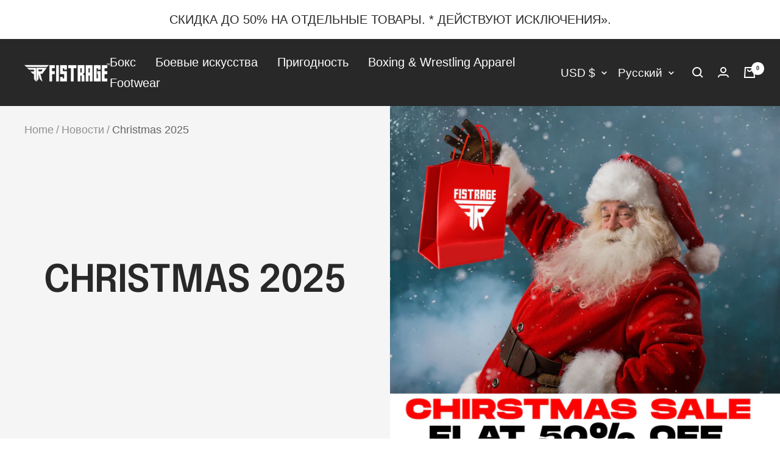

--- FILE ---
content_type: text/html; charset=utf-8
request_url: https://fistrage.com/ru/blogs/news/christmas-2022
body_size: 81405
content:
<!doctype html><html class="no-js" lang="ru" dir="ltr">
  <head>
    <!-- Google tag (gtag.js) -->
<script async src="https://www.googletagmanager.com/gtag/js?id=G-P9JHFPWPY1"></script>
<script>
  window.dataLayer = window.dataLayer || [];
  function gtag(){dataLayer.push(arguments);}
  gtag('js', new Date());

  gtag('config', 'G-P9JHFPWPY1');
</script>
  <!-- Added by AVADA Joy -->
  <script>
  window.AVADA_JOY = window.AVADA_JOY || {};
  window.AVADA_JOY.shopId = 'sUL7ZYncFKpuWjzrqkn7';
  window.AVADA_JOY.status = true;
  window.AVADA_JOY.account_enabled = true;
  window.AVADA_JOY.login_url = "\/ru\/account\/login";
  window.AVADA_JOY.register_url = "\/ru\/account\/register";
  window.AVADA_JOY.customer = {
    id: null,
    email: null,
    first_name: null,
    last_name: null,
    point: null
  };
</script>
  <!-- /Added by AVADA Joy -->

    <!-- Global site tag (gtag.js) - Google Ads: 10959468813 -->
<script async src="https://www.googletagmanager.com/gtag/js?id=AW-10959468813"></script>
<script>
  window.dataLayer = window.dataLayer || [];
  function gtag(){dataLayer.push(arguments);}
  gtag('js', new Date());

  gtag('config', 'AW-10959468813');
</script>
<!-- Event snippet for Website traffic conversion page -->
<script>
  gtag('event', 'conversion', {'send_to': 'AW-10959468813/tV_sCJXivtcDEI3y8Oko'});
</script>
    <!-- Google tag (gtag.js) -->
<script async src="https://www.googletagmanager.com/gtag/js?id=G-6SRJ3RTVKB"></script>
<script>
  window.dataLayer = window.dataLayer || [];
  function gtag(){dataLayer.push(arguments);}
  gtag('js', new Date());

  gtag('config', 'G-6SRJ3RTVKB');
</script>
    <link id="TW_LINK" href="https://css.twik.io/610bf8041b77c.css" onload="window.TWIK_SB && window.TWIK_SB()" rel="stylesheet"/><script>!function(){window.TWIK_ID="610bf8041b77c",localStorage.tw_init=1;var t=document.documentElement;if(window.TWIK_SB=function(){t.style.visibility="",t.style.opacity=""},window.TWIK_RS=function(){var t=document.getElementById("TW_LINK");t&&t.parentElement&&t.parentElement.removeChild(t)},setTimeout(TWIK_RS,localStorage.tw_init?2e3:6e3),setTimeout(TWIK_SB,localStorage.tw_init?250:1e3),document.body)return TWIK_RS();t.style.visibility="hidden",t.style.opacity=0}();</script><script id="TW_SCRIPT" onload="window.TWIK_SB && window.TWIK_SB()" src="https://cdn.twik.io/tcs.js"></script>
    <meta charset="utf-8">
    <meta name="viewport" content="width=device-width, initial-scale=1.0, height=device-height, minimum-scale=1.0, maximum-scale=1.0">
    <meta name="theme-color" content="#282828">

    <title>Christmas 2025</title><meta name="description" content="The Stock Filler Christmas SALE of 2022 Under $50 Discover the best range of boxing, martial arts &amp;amp; more other accessories related to fitness or gym on Christmas and enjoy the sparkles of Christmas jingle bells. The great event of Christmas brings bundles of happiness and entertainment every year on the 25th of Dec"><link rel="canonical" href="https://fistrage.com/ru/blogs/news/christmas-2022"><link rel="shortcut icon" href="//fistrage.com/cdn/shop/files/FISTRAGE_LOGO_1fe5017c-8694-4b12-afe0-c93ab53ab9ea_96x96.png?v=1661774115" type="image/png"><link rel="preconnect" href="https://cdn.shopify.com">
    <link rel="dns-prefetch" href="https://productreviews.shopifycdn.com">
    <link rel="dns-prefetch" href="https://www.google-analytics.com"><link rel="preconnect" href="https://fonts.shopifycdn.com" crossorigin><link rel="preload" as="style" href="//fistrage.com/cdn/shop/t/3/assets/theme.css?v=73550948438148710931721818570">
    <link rel="preload" as="script" href="//fistrage.com/cdn/shop/t/3/assets/vendor.js?v=22537653015059156621634049068">
    <link rel="preload" as="script" href="//fistrage.com/cdn/shop/t/3/assets/theme.js?v=20986686032056461191634049068"><link rel="preload" as="image" imagesizes="(max-width: 740px) 100vw, 50vw" imagesrcset="//fistrage.com/cdn/shop/articles/THUMBNILL.-2_1_273b22d1-5cd5-4df8-be4d-70c3d31b49d7_200x.jpg?v=1767179697 200w, //fistrage.com/cdn/shop/articles/THUMBNILL.-2_1_273b22d1-5cd5-4df8-be4d-70c3d31b49d7_300x.jpg?v=1767179697 300w, //fistrage.com/cdn/shop/articles/THUMBNILL.-2_1_273b22d1-5cd5-4df8-be4d-70c3d31b49d7_400x.jpg?v=1767179697 400w, //fistrage.com/cdn/shop/articles/THUMBNILL.-2_1_273b22d1-5cd5-4df8-be4d-70c3d31b49d7_500x.jpg?v=1767179697 500w, //fistrage.com/cdn/shop/articles/THUMBNILL.-2_1_273b22d1-5cd5-4df8-be4d-70c3d31b49d7_600x.jpg?v=1767179697 600w, //fistrage.com/cdn/shop/articles/THUMBNILL.-2_1_273b22d1-5cd5-4df8-be4d-70c3d31b49d7_700x.jpg?v=1767179697 700w, //fistrage.com/cdn/shop/articles/THUMBNILL.-2_1_273b22d1-5cd5-4df8-be4d-70c3d31b49d7_800x.jpg?v=1767179697 800w, //fistrage.com/cdn/shop/articles/THUMBNILL.-2_1_273b22d1-5cd5-4df8-be4d-70c3d31b49d7_900x.jpg?v=1767179697 900w, //fistrage.com/cdn/shop/articles/THUMBNILL.-2_1_273b22d1-5cd5-4df8-be4d-70c3d31b49d7_1000x.jpg?v=1767179697 1000w, //fistrage.com/cdn/shop/articles/THUMBNILL.-2_1_273b22d1-5cd5-4df8-be4d-70c3d31b49d7_1100x.jpg?v=1767179697 1100w, //fistrage.com/cdn/shop/articles/THUMBNILL.-2_1_273b22d1-5cd5-4df8-be4d-70c3d31b49d7_1200x.jpg?v=1767179697 1200w, //fistrage.com/cdn/shop/articles/THUMBNILL.-2_1_273b22d1-5cd5-4df8-be4d-70c3d31b49d7_1300x.jpg?v=1767179697 1300w, //fistrage.com/cdn/shop/articles/THUMBNILL.-2_1_273b22d1-5cd5-4df8-be4d-70c3d31b49d7_1400x.jpg?v=1767179697 1400w, //fistrage.com/cdn/shop/articles/THUMBNILL.-2_1_273b22d1-5cd5-4df8-be4d-70c3d31b49d7_1500x.jpg?v=1767179697 1500w
"><meta property="og:type" content="article">
  <meta property="og:title" content="Christmas 2025"><meta property="og:image" content="http://fistrage.com/cdn/shop/articles/THUMBNILL.-2_1_273b22d1-5cd5-4df8-be4d-70c3d31b49d7.jpg?v=1767179697">
  <meta property="og:image:secure_url" content="https://fistrage.com/cdn/shop/articles/THUMBNILL.-2_1_273b22d1-5cd5-4df8-be4d-70c3d31b49d7.jpg?v=1767179697">
  <meta property="og:image:width" content="2000">
  <meta property="og:image:height" content="1800"><meta property="og:description" content="The Stock Filler Christmas SALE of 2022 Under $50 Discover the best range of boxing, martial arts &amp;amp; more other accessories related to fitness or gym on Christmas and enjoy the sparkles of Christmas jingle bells. The great event of Christmas brings bundles of happiness and entertainment every year on the 25th of Dec"><meta property="og:url" content="https://fistrage.com/ru/blogs/news/christmas-2022">
<meta property="og:site_name" content="Fistrage USA"><meta name="twitter:card" content="summary"><meta name="twitter:title" content="Christmas 2025">
  <meta name="twitter:description" content="The Stock Filler Christmas SALE of 2022 Under $50 Discover the best range of boxing, martial arts &amp;amp; more other accessories related to fitness or gym on Christmas and enjoy the sparkles of Christmas jingle bells. The great event of Christmas brings bundles of happiness and entertainment every year on the 25th of December. So, let the love and pleasure fill our lives; it’s Christmas, and create a great holiday memory with these fantastic moments with your friends and family.  Do you want to save money on your purchases as a shopping enthusiast? I hope this article will help you to choose the killer products that you need at the minimum prices. Fistrage has arrived with a milestone Stock Filler Christmas Sale of 2022 Under $50 If so, this article is perfect for you. You can’t resist the temptation of"><meta name="twitter:image" content="https://fistrage.com/cdn/shop/articles/THUMBNILL.-2_1_273b22d1-5cd5-4df8-be4d-70c3d31b49d7_1200x1200_crop_center.jpg?v=1767179697">
  <meta name="twitter:image:alt" content="Christmas 2025">
    
  <script type="application/ld+json">
  {
    "@context": "https://schema.org",
    "@type": "BlogPosting",
    "mainEntityOfPage": "/ru/blogs/news/christmas-2022",
    "articleSection": "Новости",
    "keywords": "",
    "headline": "Christmas 2025",
    "description": "The Stock Filler Christmas SALE of 2022 Under $50 Discover the best range of boxing, martial arts \u0026amp; more other accessories related to fitness or...",
    "dateCreated": "2022-12-23T09:16:42",
    "datePublished": "2025-12-31T06:14:47",
    "dateModified": "2025-12-31T06:14:47",
    "image": {
      "@type": "ImageObject",
      "url": "https://fistrage.com/cdn/shop/articles/THUMBNILL.-2_1_273b22d1-5cd5-4df8-be4d-70c3d31b49d7_1024x.jpg?v=1767179697",
      "image": "https://fistrage.com/cdn/shop/articles/THUMBNILL.-2_1_273b22d1-5cd5-4df8-be4d-70c3d31b49d7_1024x.jpg?v=1767179697",
      "name": "Christmas 2025",
      "width": "1024",
      "height": "1024"
    },
    "author": {
      "@type": "Person",
      "name": "FIST RAGE",
      "givenName": "FIST",
      "familyName": "RAGE"
    },
    "publisher": {
      "@type": "Organization",
      "name": "Fistrage USA"
    },
    "commentCount": 0,
    "comment": []
  }
  </script>



  <script type="application/ld+json">
  {
    "@context": "https://schema.org",
    "@type": "BreadcrumbList",
  "itemListElement": [{
      "@type": "ListItem",
      "position": 1,
      "name": "Home",
      "item": "https://fistrage.com"
    },{
          "@type": "ListItem",
          "position": 2,
          "name": "Новости",
          "item": "https://fistrage.com/ru/blogs/news"
        }, {
          "@type": "ListItem",
          "position": 3,
          "name": "Новости",
          "item": "https://fistrage.com/ru/blogs/news/christmas-2022"
        }]
  }
  </script>

    <link rel="preload" href="//fistrage.com/cdn/fonts/epilogue/epilogue_n6.08fec64cb98bb1d92d6fa8e2c6f6b0dbc9d17b85.woff2" as="font" type="font/woff2" crossorigin><style>
  /* Typography (heading) */
  @font-face {
  font-family: Epilogue;
  font-weight: 600;
  font-style: normal;
  font-display: swap;
  src: url("//fistrage.com/cdn/fonts/epilogue/epilogue_n6.08fec64cb98bb1d92d6fa8e2c6f6b0dbc9d17b85.woff2") format("woff2"),
       url("//fistrage.com/cdn/fonts/epilogue/epilogue_n6.c4a59100c1459cdffd805ffafdeadfcb3de81168.woff") format("woff");
}

@font-face {
  font-family: Epilogue;
  font-weight: 600;
  font-style: italic;
  font-display: swap;
  src: url("//fistrage.com/cdn/fonts/epilogue/epilogue_i6.49ce7741ab834ee744e97f7b8803b90cc3557f1a.woff2") format("woff2"),
       url("//fistrage.com/cdn/fonts/epilogue/epilogue_i6.8976d296175e83bc47cb2b377f32366f226382dd.woff") format("woff");
}

/* Typography (body) */
  



:root {--heading-color: 40, 40, 40;
    --text-color: 40, 40, 40;
    --background: 255, 255, 255;
    --secondary-background: 245, 245, 245;
    --border-color: 223, 223, 223;
    --border-color-darker: 169, 169, 169;
    --success-color: 46, 158, 123;
    --success-background: 213, 236, 229;
    --error-color: 222, 42, 42;
    --error-background: 253, 240, 240;
    --primary-button-background: 64, 93, 230;
    --primary-button-text-color: 255, 255, 255;
    --secondary-button-background: 243, 255, 52;
    --secondary-button-text-color: 40, 40, 40;
    --product-star-rating: 246, 164, 41;
    --product-on-sale-accent: 222, 42, 42;
    --product-sold-out-accent: 111, 113, 155;
    --product-custom-label-background: 64, 93, 230;
    --product-custom-label-text-color: 255, 255, 255;
    --product-custom-label-2-background: 243, 255, 52;
    --product-custom-label-2-text-color: 0, 0, 0;
    --product-low-stock-text-color: 222, 42, 42;
    --product-in-stock-text-color: 46, 158, 123;
    --loading-bar-background: 40, 40, 40;

    /* We duplicate some "base" colors as root colors, which is useful to use on drawer elements or popover without. Those should not be overridden to avoid issues */
    --root-heading-color: 40, 40, 40;
    --root-text-color: 40, 40, 40;
    --root-background: 255, 255, 255;
    --root-border-color: 223, 223, 223;
    --root-primary-button-background: 64, 93, 230;
    --root-primary-button-text-color: 255, 255, 255;

    --base-font-size: 20px;
    --heading-font-family: Epilogue, sans-serif;
    --heading-font-weight: 600;
    --heading-font-style: normal;
    --heading-text-transform: uppercase;
    --text-font-family: "system_ui", -apple-system, 'Segoe UI', Roboto, 'Helvetica Neue', 'Noto Sans', 'Liberation Sans', Arial, sans-serif, 'Apple Color Emoji', 'Segoe UI Emoji', 'Segoe UI Symbol', 'Noto Color Emoji';
    --text-font-weight: 400;
    --text-font-style: normal;
    --text-font-bold-weight: 700;

    /* Typography (font size) */
    --heading-xxsmall-font-size: 11px;
    --heading-xsmall-font-size: 11px;
    --heading-small-font-size: 13px;
    --heading-large-font-size: 40px;
    --heading-h1-font-size: 40px;
    --heading-h2-font-size: 32px;
    --heading-h3-font-size: 28px;
    --heading-h4-font-size: 26px;
    --heading-h5-font-size: 22px;
    --heading-h6-font-size: 18px;

    /* Control the look and feel of the theme by changing radius of various elements */
    --button-border-radius: 0px;
    --block-border-radius: 0px;
    --block-border-radius-reduced: 0px;
    --color-swatch-border-radius: 0px;

    /* Button size */
    --button-height: 48px;
    --button-small-height: 40px;

    /* Form related */
    --form-input-field-height: 48px;
    --form-input-gap: 16px;
    --form-submit-margin: 24px;

    /* Product listing related variables */
    --product-list-block-spacing: 32px;

    /* Video related */
    --play-button-background: 255, 255, 255;
    --play-button-arrow: 40, 40, 40;

    /* RTL support */
    --transform-logical-flip: 1;
    --transform-origin-start: left;
    --transform-origin-end: right;

    /* Other */
    --zoom-cursor-svg-url: url(//fistrage.com/cdn/shop/t/3/assets/zoom-cursor.svg?v=39908859784506347231633940486);
    --arrow-right-svg-url: url(//fistrage.com/cdn/shop/t/3/assets/arrow-right.svg?v=40046868119262634591633940487);
    --arrow-left-svg-url: url(//fistrage.com/cdn/shop/t/3/assets/arrow-left.svg?v=158856395986752206651633940486);

    /* Some useful variables that we can reuse in our CSS. Some explanation are needed for some of them:
       - container-max-width-minus-gutters: represents the container max width without the edge gutters
       - container-outer-width: considering the screen width, represent all the space outside the container
       - container-outer-margin: same as container-outer-width but get set to 0 inside a container
       - container-inner-width: the effective space inside the container (minus gutters)
       - grid-column-width: represents the width of a single column of the grid
       - vertical-breather: this is a variable that defines the global "spacing" between sections, and inside the section
                            to create some "breath" and minimum spacing
     */
    --container-max-width: 1600px;
    --container-gutter: 24px;
    --container-max-width-minus-gutters: calc(var(--container-max-width) - (var(--container-gutter)) * 2);
    --container-outer-width: max(calc((100vw - var(--container-max-width-minus-gutters)) / 2), var(--container-gutter));
    --container-outer-margin: var(--container-outer-width);
    --container-inner-width: calc(100vw - var(--container-outer-width) * 2);

    --grid-column-count: 10;
    --grid-gap: 24px;
    --grid-column-width: calc((100vw - var(--container-outer-width) * 2 - var(--grid-gap) * (var(--grid-column-count) - 1)) / var(--grid-column-count));

    --vertical-breather: 36px;
    --vertical-breather-tight: 36px;

    /* Shopify related variables */
    --payment-terms-background-color: #ffffff;
  }

  @media screen and (min-width: 741px) {
    :root {
      --container-gutter: 40px;
      --grid-column-count: 20;
      --vertical-breather: 48px;
      --vertical-breather-tight: 48px;

      /* Typography (font size) */
      --heading-xsmall-font-size: 13px;
      --heading-small-font-size: 14px;
      --heading-large-font-size: 58px;
      --heading-h1-font-size: 58px;
      --heading-h2-font-size: 44px;
      --heading-h3-font-size: 36px;
      --heading-h4-font-size: 28px;
      --heading-h5-font-size: 22px;
      --heading-h6-font-size: 20px;

      /* Form related */
      --form-input-field-height: 52px;
      --form-submit-margin: 32px;

      /* Button size */
      --button-height: 52px;
      --button-small-height: 44px;
    }
  }

  @media screen and (min-width: 1200px) {
    :root {
      --vertical-breather: 64px;
      --vertical-breather-tight: 48px;
      --product-list-block-spacing: 48px;

      /* Typography */
      --heading-large-font-size: 72px;
      --heading-h1-font-size: 62px;
      --heading-h2-font-size: 54px;
      --heading-h3-font-size: 40px;
      --heading-h4-font-size: 34px;
      --heading-h5-font-size: 26px;
      --heading-h6-font-size: 18px;
    }
  }

  @media screen and (min-width: 1600px) {
    :root {
      --vertical-breather: 64px;
      --vertical-breather-tight: 48px;
    }
  }
</style>
    <script>
  // This allows to expose several variables to the global scope, to be used in scripts
  window.themeVariables = {
    settings: {
      direction: "ltr",
      pageType: "article",
      cartCount: 0,
      moneyFormat: "${{amount}}",
      moneyWithCurrencyFormat: "${{amount}} USD",
      showVendor: false,
      discountMode: "percentage",
      currencyCodeEnabled: true,
      searchMode: "product,article,collection",
      searchUnavailableProducts: "last",
      cartType: "message",
      cartCurrency: "USD",
      mobileZoomFactor: 2.5
    },

    routes: {
      host: "fistrage.com",
      rootUrl: "\/ru",
      rootUrlWithoutSlash: "\/ru",
      cartUrl: "\/ru\/cart",
      cartAddUrl: "\/ru\/cart\/add",
      cartChangeUrl: "\/ru\/cart\/change",
      searchUrl: "\/ru\/search",
      predictiveSearchUrl: "\/ru\/search\/suggest",
      productRecommendationsUrl: "\/ru\/recommendations\/products"
    },

    strings: {
      accessibilityDelete: "Delete",
      accessibilityClose: "Close",
      collectionSoldOut: "Sold out",
      collectionDiscount: "Save @savings@",
      productSalePrice: "Sale price",
      productRegularPrice: "Regular price",
      productFormUnavailable: "Unavailable",
      productFormSoldOut: "Sold out",
      productFormPreOrder: "Pre-order",
      productFormAddToCart: "Add to cart",
      searchNoResults: "No results could be found.",
      searchNewSearch: "New search",
      searchProducts: "Products",
      searchArticles: "Journal",
      searchPages: "Pages",
      searchCollections: "Collections",
      cartViewCart: "View cart",
      cartItemAdded: "Item added to your cart!",
      cartItemAddedShort: "Added to your cart!",
      cartAddOrderNote: "Add order note",
      cartEditOrderNote: "Edit order note",
      shippingEstimatorNoResults: "Sorry, we do not ship to your address.",
      shippingEstimatorOneResult: "There is one shipping rate for your address:",
      shippingEstimatorMultipleResults: "There are several shipping rates for your address:",
      shippingEstimatorError: "One or more error occurred while retrieving shipping rates:"
    },

    libs: {
      flickity: "\/\/fistrage.com\/cdn\/shop\/t\/3\/assets\/flickity.js?v=7371222024733052561633940470",
      photoswipe: "\/\/fistrage.com\/cdn\/shop\/t\/3\/assets\/photoswipe.js?v=132268647426145925301633940470",
      qrCode: "\/\/fistrage.com\/cdn\/shopifycloud\/storefront\/assets\/themes_support\/vendor\/qrcode-3f2b403b.js"
    },

    breakpoints: {
      phone: 'screen and (max-width: 740px)',
      tablet: 'screen and (min-width: 741px) and (max-width: 999px)',
      tabletAndUp: 'screen and (min-width: 741px)',
      pocket: 'screen and (max-width: 999px)',
      lap: 'screen and (min-width: 1000px) and (max-width: 1199px)',
      lapAndUp: 'screen and (min-width: 1000px)',
      desktop: 'screen and (min-width: 1200px)',
      wide: 'screen and (min-width: 1400px)'
    },

    info: {
      name: 'Focal',
      version: '8.0.0'
    }
  };

  if ('noModule' in HTMLScriptElement.prototype) {
    // Old browsers (like IE) that does not support module will be considered as if not executing JS at all
    document.documentElement.className = document.documentElement.className.replace('no-js', 'js');

    requestAnimationFrame(() => {
      const viewportHeight = (window.visualViewport ? window.visualViewport.height : document.documentElement.clientHeight);
      document.documentElement.style.setProperty('--window-height',viewportHeight + 'px');
    });
  }</script>

    <link rel="stylesheet" href="//fistrage.com/cdn/shop/t/3/assets/theme.css?v=73550948438148710931721818570">

    <script src="//fistrage.com/cdn/shop/t/3/assets/vendor.js?v=22537653015059156621634049068" defer></script>
    <script src="//fistrage.com/cdn/shop/t/3/assets/theme.js?v=20986686032056461191634049068" defer></script>
    <script src="//fistrage.com/cdn/shop/t/3/assets/custom.js?v=167639537848865775061633940469" defer></script>

    <script>window.performance && window.performance.mark && window.performance.mark('shopify.content_for_header.start');</script><meta name="facebook-domain-verification" content="8qsyvmaetfpt9n0uv44qdh90jx4gw1">
<meta name="facebook-domain-verification" content="s9kz9c1ygoyp9rhzxshfymqgajryyc">
<meta name="google-site-verification" content="f4qAhi0gMG0bEGGKvqjsUxoMXBFdvoYEGgi04hIeNmY">
<meta id="shopify-digital-wallet" name="shopify-digital-wallet" content="/55030939806/digital_wallets/dialog">
<meta name="shopify-checkout-api-token" content="099e5c50e36e7642130633c39e0b4163">
<meta id="in-context-paypal-metadata" data-shop-id="55030939806" data-venmo-supported="false" data-environment="production" data-locale="ru_RU" data-paypal-v4="true" data-currency="USD">
<link rel="alternate" type="application/atom+xml" title="Feed" href="/ru/blogs/news.atom" />
<link rel="alternate" hreflang="x-default" href="https://fistrage.com/blogs/news/christmas-2022">
<link rel="alternate" hreflang="en" href="https://fistrage.com/blogs/news/christmas-2022">
<link rel="alternate" hreflang="fr" href="https://fistrage.com/fr/blogs/news/christmas-2022">
<link rel="alternate" hreflang="ru" href="https://fistrage.com/ru/blogs/news/christmas-2022">
<link rel="alternate" hreflang="es" href="https://fistrage.com/es/blogs/news/christmas-2022">
<link rel="alternate" hreflang="de" href="https://fistrage.com/de/blogs/news/christmas-2022">
<link rel="alternate" hreflang="en-CA" href="https://fistrage.com/en-ca/blogs/news/christmas-2022">
<link rel="alternate" hreflang="en-MX" href="https://fistrage.com/en-mx/blogs/news/christmas-2022">
<link rel="alternate" hreflang="en-AX" href="https://fistrage.com/en-en/blogs/news/christmas-2022">
<link rel="alternate" hreflang="ru-AX" href="https://fistrage.com/ru-en/blogs/news/christmas-2022">
<link rel="alternate" hreflang="fr-AX" href="https://fistrage.com/fr-en/blogs/news/christmas-2022">
<link rel="alternate" hreflang="es-AX" href="https://fistrage.com/es-en/blogs/news/christmas-2022">
<link rel="alternate" hreflang="de-AX" href="https://fistrage.com/de-en/blogs/news/christmas-2022">
<link rel="alternate" hreflang="en-AL" href="https://fistrage.com/en-en/blogs/news/christmas-2022">
<link rel="alternate" hreflang="ru-AL" href="https://fistrage.com/ru-en/blogs/news/christmas-2022">
<link rel="alternate" hreflang="fr-AL" href="https://fistrage.com/fr-en/blogs/news/christmas-2022">
<link rel="alternate" hreflang="es-AL" href="https://fistrage.com/es-en/blogs/news/christmas-2022">
<link rel="alternate" hreflang="de-AL" href="https://fistrage.com/de-en/blogs/news/christmas-2022">
<link rel="alternate" hreflang="en-AD" href="https://fistrage.com/en-en/blogs/news/christmas-2022">
<link rel="alternate" hreflang="ru-AD" href="https://fistrage.com/ru-en/blogs/news/christmas-2022">
<link rel="alternate" hreflang="fr-AD" href="https://fistrage.com/fr-en/blogs/news/christmas-2022">
<link rel="alternate" hreflang="es-AD" href="https://fistrage.com/es-en/blogs/news/christmas-2022">
<link rel="alternate" hreflang="de-AD" href="https://fistrage.com/de-en/blogs/news/christmas-2022">
<link rel="alternate" hreflang="en-AM" href="https://fistrage.com/en-en/blogs/news/christmas-2022">
<link rel="alternate" hreflang="ru-AM" href="https://fistrage.com/ru-en/blogs/news/christmas-2022">
<link rel="alternate" hreflang="fr-AM" href="https://fistrage.com/fr-en/blogs/news/christmas-2022">
<link rel="alternate" hreflang="es-AM" href="https://fistrage.com/es-en/blogs/news/christmas-2022">
<link rel="alternate" hreflang="de-AM" href="https://fistrage.com/de-en/blogs/news/christmas-2022">
<link rel="alternate" hreflang="en-AT" href="https://fistrage.com/en-en/blogs/news/christmas-2022">
<link rel="alternate" hreflang="ru-AT" href="https://fistrage.com/ru-en/blogs/news/christmas-2022">
<link rel="alternate" hreflang="fr-AT" href="https://fistrage.com/fr-en/blogs/news/christmas-2022">
<link rel="alternate" hreflang="es-AT" href="https://fistrage.com/es-en/blogs/news/christmas-2022">
<link rel="alternate" hreflang="de-AT" href="https://fistrage.com/de-en/blogs/news/christmas-2022">
<link rel="alternate" hreflang="en-BY" href="https://fistrage.com/en-en/blogs/news/christmas-2022">
<link rel="alternate" hreflang="ru-BY" href="https://fistrage.com/ru-en/blogs/news/christmas-2022">
<link rel="alternate" hreflang="fr-BY" href="https://fistrage.com/fr-en/blogs/news/christmas-2022">
<link rel="alternate" hreflang="es-BY" href="https://fistrage.com/es-en/blogs/news/christmas-2022">
<link rel="alternate" hreflang="de-BY" href="https://fistrage.com/de-en/blogs/news/christmas-2022">
<link rel="alternate" hreflang="en-BE" href="https://fistrage.com/en-en/blogs/news/christmas-2022">
<link rel="alternate" hreflang="ru-BE" href="https://fistrage.com/ru-en/blogs/news/christmas-2022">
<link rel="alternate" hreflang="fr-BE" href="https://fistrage.com/fr-en/blogs/news/christmas-2022">
<link rel="alternate" hreflang="es-BE" href="https://fistrage.com/es-en/blogs/news/christmas-2022">
<link rel="alternate" hreflang="de-BE" href="https://fistrage.com/de-en/blogs/news/christmas-2022">
<link rel="alternate" hreflang="en-BA" href="https://fistrage.com/en-en/blogs/news/christmas-2022">
<link rel="alternate" hreflang="ru-BA" href="https://fistrage.com/ru-en/blogs/news/christmas-2022">
<link rel="alternate" hreflang="fr-BA" href="https://fistrage.com/fr-en/blogs/news/christmas-2022">
<link rel="alternate" hreflang="es-BA" href="https://fistrage.com/es-en/blogs/news/christmas-2022">
<link rel="alternate" hreflang="de-BA" href="https://fistrage.com/de-en/blogs/news/christmas-2022">
<link rel="alternate" hreflang="en-BG" href="https://fistrage.com/en-en/blogs/news/christmas-2022">
<link rel="alternate" hreflang="ru-BG" href="https://fistrage.com/ru-en/blogs/news/christmas-2022">
<link rel="alternate" hreflang="fr-BG" href="https://fistrage.com/fr-en/blogs/news/christmas-2022">
<link rel="alternate" hreflang="es-BG" href="https://fistrage.com/es-en/blogs/news/christmas-2022">
<link rel="alternate" hreflang="de-BG" href="https://fistrage.com/de-en/blogs/news/christmas-2022">
<link rel="alternate" hreflang="en-HR" href="https://fistrage.com/en-en/blogs/news/christmas-2022">
<link rel="alternate" hreflang="ru-HR" href="https://fistrage.com/ru-en/blogs/news/christmas-2022">
<link rel="alternate" hreflang="fr-HR" href="https://fistrage.com/fr-en/blogs/news/christmas-2022">
<link rel="alternate" hreflang="es-HR" href="https://fistrage.com/es-en/blogs/news/christmas-2022">
<link rel="alternate" hreflang="de-HR" href="https://fistrage.com/de-en/blogs/news/christmas-2022">
<link rel="alternate" hreflang="en-CY" href="https://fistrage.com/en-en/blogs/news/christmas-2022">
<link rel="alternate" hreflang="ru-CY" href="https://fistrage.com/ru-en/blogs/news/christmas-2022">
<link rel="alternate" hreflang="fr-CY" href="https://fistrage.com/fr-en/blogs/news/christmas-2022">
<link rel="alternate" hreflang="es-CY" href="https://fistrage.com/es-en/blogs/news/christmas-2022">
<link rel="alternate" hreflang="de-CY" href="https://fistrage.com/de-en/blogs/news/christmas-2022">
<link rel="alternate" hreflang="en-CZ" href="https://fistrage.com/en-en/blogs/news/christmas-2022">
<link rel="alternate" hreflang="ru-CZ" href="https://fistrage.com/ru-en/blogs/news/christmas-2022">
<link rel="alternate" hreflang="fr-CZ" href="https://fistrage.com/fr-en/blogs/news/christmas-2022">
<link rel="alternate" hreflang="es-CZ" href="https://fistrage.com/es-en/blogs/news/christmas-2022">
<link rel="alternate" hreflang="de-CZ" href="https://fistrage.com/de-en/blogs/news/christmas-2022">
<link rel="alternate" hreflang="en-DK" href="https://fistrage.com/en-en/blogs/news/christmas-2022">
<link rel="alternate" hreflang="ru-DK" href="https://fistrage.com/ru-en/blogs/news/christmas-2022">
<link rel="alternate" hreflang="fr-DK" href="https://fistrage.com/fr-en/blogs/news/christmas-2022">
<link rel="alternate" hreflang="es-DK" href="https://fistrage.com/es-en/blogs/news/christmas-2022">
<link rel="alternate" hreflang="de-DK" href="https://fistrage.com/de-en/blogs/news/christmas-2022">
<link rel="alternate" hreflang="en-EE" href="https://fistrage.com/en-en/blogs/news/christmas-2022">
<link rel="alternate" hreflang="ru-EE" href="https://fistrage.com/ru-en/blogs/news/christmas-2022">
<link rel="alternate" hreflang="fr-EE" href="https://fistrage.com/fr-en/blogs/news/christmas-2022">
<link rel="alternate" hreflang="es-EE" href="https://fistrage.com/es-en/blogs/news/christmas-2022">
<link rel="alternate" hreflang="de-EE" href="https://fistrage.com/de-en/blogs/news/christmas-2022">
<link rel="alternate" hreflang="en-FO" href="https://fistrage.com/en-en/blogs/news/christmas-2022">
<link rel="alternate" hreflang="ru-FO" href="https://fistrage.com/ru-en/blogs/news/christmas-2022">
<link rel="alternate" hreflang="fr-FO" href="https://fistrage.com/fr-en/blogs/news/christmas-2022">
<link rel="alternate" hreflang="es-FO" href="https://fistrage.com/es-en/blogs/news/christmas-2022">
<link rel="alternate" hreflang="de-FO" href="https://fistrage.com/de-en/blogs/news/christmas-2022">
<link rel="alternate" hreflang="en-FI" href="https://fistrage.com/en-en/blogs/news/christmas-2022">
<link rel="alternate" hreflang="ru-FI" href="https://fistrage.com/ru-en/blogs/news/christmas-2022">
<link rel="alternate" hreflang="fr-FI" href="https://fistrage.com/fr-en/blogs/news/christmas-2022">
<link rel="alternate" hreflang="es-FI" href="https://fistrage.com/es-en/blogs/news/christmas-2022">
<link rel="alternate" hreflang="de-FI" href="https://fistrage.com/de-en/blogs/news/christmas-2022">
<link rel="alternate" hreflang="en-FR" href="https://fistrage.com/en-en/blogs/news/christmas-2022">
<link rel="alternate" hreflang="ru-FR" href="https://fistrage.com/ru-en/blogs/news/christmas-2022">
<link rel="alternate" hreflang="fr-FR" href="https://fistrage.com/fr-en/blogs/news/christmas-2022">
<link rel="alternate" hreflang="es-FR" href="https://fistrage.com/es-en/blogs/news/christmas-2022">
<link rel="alternate" hreflang="de-FR" href="https://fistrage.com/de-en/blogs/news/christmas-2022">
<link rel="alternate" hreflang="en-GE" href="https://fistrage.com/en-en/blogs/news/christmas-2022">
<link rel="alternate" hreflang="ru-GE" href="https://fistrage.com/ru-en/blogs/news/christmas-2022">
<link rel="alternate" hreflang="fr-GE" href="https://fistrage.com/fr-en/blogs/news/christmas-2022">
<link rel="alternate" hreflang="es-GE" href="https://fistrage.com/es-en/blogs/news/christmas-2022">
<link rel="alternate" hreflang="de-GE" href="https://fistrage.com/de-en/blogs/news/christmas-2022">
<link rel="alternate" hreflang="en-DE" href="https://fistrage.com/en-en/blogs/news/christmas-2022">
<link rel="alternate" hreflang="ru-DE" href="https://fistrage.com/ru-en/blogs/news/christmas-2022">
<link rel="alternate" hreflang="fr-DE" href="https://fistrage.com/fr-en/blogs/news/christmas-2022">
<link rel="alternate" hreflang="es-DE" href="https://fistrage.com/es-en/blogs/news/christmas-2022">
<link rel="alternate" hreflang="de-DE" href="https://fistrage.com/de-en/blogs/news/christmas-2022">
<link rel="alternate" hreflang="en-GI" href="https://fistrage.com/en-en/blogs/news/christmas-2022">
<link rel="alternate" hreflang="ru-GI" href="https://fistrage.com/ru-en/blogs/news/christmas-2022">
<link rel="alternate" hreflang="fr-GI" href="https://fistrage.com/fr-en/blogs/news/christmas-2022">
<link rel="alternate" hreflang="es-GI" href="https://fistrage.com/es-en/blogs/news/christmas-2022">
<link rel="alternate" hreflang="de-GI" href="https://fistrage.com/de-en/blogs/news/christmas-2022">
<link rel="alternate" hreflang="en-GR" href="https://fistrage.com/en-en/blogs/news/christmas-2022">
<link rel="alternate" hreflang="ru-GR" href="https://fistrage.com/ru-en/blogs/news/christmas-2022">
<link rel="alternate" hreflang="fr-GR" href="https://fistrage.com/fr-en/blogs/news/christmas-2022">
<link rel="alternate" hreflang="es-GR" href="https://fistrage.com/es-en/blogs/news/christmas-2022">
<link rel="alternate" hreflang="de-GR" href="https://fistrage.com/de-en/blogs/news/christmas-2022">
<link rel="alternate" hreflang="en-GL" href="https://fistrage.com/en-en/blogs/news/christmas-2022">
<link rel="alternate" hreflang="ru-GL" href="https://fistrage.com/ru-en/blogs/news/christmas-2022">
<link rel="alternate" hreflang="fr-GL" href="https://fistrage.com/fr-en/blogs/news/christmas-2022">
<link rel="alternate" hreflang="es-GL" href="https://fistrage.com/es-en/blogs/news/christmas-2022">
<link rel="alternate" hreflang="de-GL" href="https://fistrage.com/de-en/blogs/news/christmas-2022">
<link rel="alternate" hreflang="en-GP" href="https://fistrage.com/en-en/blogs/news/christmas-2022">
<link rel="alternate" hreflang="ru-GP" href="https://fistrage.com/ru-en/blogs/news/christmas-2022">
<link rel="alternate" hreflang="fr-GP" href="https://fistrage.com/fr-en/blogs/news/christmas-2022">
<link rel="alternate" hreflang="es-GP" href="https://fistrage.com/es-en/blogs/news/christmas-2022">
<link rel="alternate" hreflang="de-GP" href="https://fistrage.com/de-en/blogs/news/christmas-2022">
<link rel="alternate" hreflang="en-GG" href="https://fistrage.com/en-en/blogs/news/christmas-2022">
<link rel="alternate" hreflang="ru-GG" href="https://fistrage.com/ru-en/blogs/news/christmas-2022">
<link rel="alternate" hreflang="fr-GG" href="https://fistrage.com/fr-en/blogs/news/christmas-2022">
<link rel="alternate" hreflang="es-GG" href="https://fistrage.com/es-en/blogs/news/christmas-2022">
<link rel="alternate" hreflang="de-GG" href="https://fistrage.com/de-en/blogs/news/christmas-2022">
<link rel="alternate" hreflang="en-HU" href="https://fistrage.com/en-en/blogs/news/christmas-2022">
<link rel="alternate" hreflang="ru-HU" href="https://fistrage.com/ru-en/blogs/news/christmas-2022">
<link rel="alternate" hreflang="fr-HU" href="https://fistrage.com/fr-en/blogs/news/christmas-2022">
<link rel="alternate" hreflang="es-HU" href="https://fistrage.com/es-en/blogs/news/christmas-2022">
<link rel="alternate" hreflang="de-HU" href="https://fistrage.com/de-en/blogs/news/christmas-2022">
<link rel="alternate" hreflang="en-IS" href="https://fistrage.com/en-en/blogs/news/christmas-2022">
<link rel="alternate" hreflang="ru-IS" href="https://fistrage.com/ru-en/blogs/news/christmas-2022">
<link rel="alternate" hreflang="fr-IS" href="https://fistrage.com/fr-en/blogs/news/christmas-2022">
<link rel="alternate" hreflang="es-IS" href="https://fistrage.com/es-en/blogs/news/christmas-2022">
<link rel="alternate" hreflang="de-IS" href="https://fistrage.com/de-en/blogs/news/christmas-2022">
<link rel="alternate" hreflang="en-IE" href="https://fistrage.com/en-en/blogs/news/christmas-2022">
<link rel="alternate" hreflang="ru-IE" href="https://fistrage.com/ru-en/blogs/news/christmas-2022">
<link rel="alternate" hreflang="fr-IE" href="https://fistrage.com/fr-en/blogs/news/christmas-2022">
<link rel="alternate" hreflang="es-IE" href="https://fistrage.com/es-en/blogs/news/christmas-2022">
<link rel="alternate" hreflang="de-IE" href="https://fistrage.com/de-en/blogs/news/christmas-2022">
<link rel="alternate" hreflang="en-IM" href="https://fistrage.com/en-en/blogs/news/christmas-2022">
<link rel="alternate" hreflang="ru-IM" href="https://fistrage.com/ru-en/blogs/news/christmas-2022">
<link rel="alternate" hreflang="fr-IM" href="https://fistrage.com/fr-en/blogs/news/christmas-2022">
<link rel="alternate" hreflang="es-IM" href="https://fistrage.com/es-en/blogs/news/christmas-2022">
<link rel="alternate" hreflang="de-IM" href="https://fistrage.com/de-en/blogs/news/christmas-2022">
<link rel="alternate" hreflang="en-IT" href="https://fistrage.com/en-en/blogs/news/christmas-2022">
<link rel="alternate" hreflang="ru-IT" href="https://fistrage.com/ru-en/blogs/news/christmas-2022">
<link rel="alternate" hreflang="fr-IT" href="https://fistrage.com/fr-en/blogs/news/christmas-2022">
<link rel="alternate" hreflang="es-IT" href="https://fistrage.com/es-en/blogs/news/christmas-2022">
<link rel="alternate" hreflang="de-IT" href="https://fistrage.com/de-en/blogs/news/christmas-2022">
<link rel="alternate" hreflang="en-JE" href="https://fistrage.com/en-en/blogs/news/christmas-2022">
<link rel="alternate" hreflang="ru-JE" href="https://fistrage.com/ru-en/blogs/news/christmas-2022">
<link rel="alternate" hreflang="fr-JE" href="https://fistrage.com/fr-en/blogs/news/christmas-2022">
<link rel="alternate" hreflang="es-JE" href="https://fistrage.com/es-en/blogs/news/christmas-2022">
<link rel="alternate" hreflang="de-JE" href="https://fistrage.com/de-en/blogs/news/christmas-2022">
<link rel="alternate" hreflang="en-XK" href="https://fistrage.com/en-en/blogs/news/christmas-2022">
<link rel="alternate" hreflang="ru-XK" href="https://fistrage.com/ru-en/blogs/news/christmas-2022">
<link rel="alternate" hreflang="fr-XK" href="https://fistrage.com/fr-en/blogs/news/christmas-2022">
<link rel="alternate" hreflang="es-XK" href="https://fistrage.com/es-en/blogs/news/christmas-2022">
<link rel="alternate" hreflang="de-XK" href="https://fistrage.com/de-en/blogs/news/christmas-2022">
<link rel="alternate" hreflang="en-LV" href="https://fistrage.com/en-en/blogs/news/christmas-2022">
<link rel="alternate" hreflang="ru-LV" href="https://fistrage.com/ru-en/blogs/news/christmas-2022">
<link rel="alternate" hreflang="fr-LV" href="https://fistrage.com/fr-en/blogs/news/christmas-2022">
<link rel="alternate" hreflang="es-LV" href="https://fistrage.com/es-en/blogs/news/christmas-2022">
<link rel="alternate" hreflang="de-LV" href="https://fistrage.com/de-en/blogs/news/christmas-2022">
<link rel="alternate" hreflang="en-LI" href="https://fistrage.com/en-en/blogs/news/christmas-2022">
<link rel="alternate" hreflang="ru-LI" href="https://fistrage.com/ru-en/blogs/news/christmas-2022">
<link rel="alternate" hreflang="fr-LI" href="https://fistrage.com/fr-en/blogs/news/christmas-2022">
<link rel="alternate" hreflang="es-LI" href="https://fistrage.com/es-en/blogs/news/christmas-2022">
<link rel="alternate" hreflang="de-LI" href="https://fistrage.com/de-en/blogs/news/christmas-2022">
<link rel="alternate" hreflang="en-LT" href="https://fistrage.com/en-en/blogs/news/christmas-2022">
<link rel="alternate" hreflang="ru-LT" href="https://fistrage.com/ru-en/blogs/news/christmas-2022">
<link rel="alternate" hreflang="fr-LT" href="https://fistrage.com/fr-en/blogs/news/christmas-2022">
<link rel="alternate" hreflang="es-LT" href="https://fistrage.com/es-en/blogs/news/christmas-2022">
<link rel="alternate" hreflang="de-LT" href="https://fistrage.com/de-en/blogs/news/christmas-2022">
<link rel="alternate" hreflang="en-LU" href="https://fistrage.com/en-en/blogs/news/christmas-2022">
<link rel="alternate" hreflang="ru-LU" href="https://fistrage.com/ru-en/blogs/news/christmas-2022">
<link rel="alternate" hreflang="fr-LU" href="https://fistrage.com/fr-en/blogs/news/christmas-2022">
<link rel="alternate" hreflang="es-LU" href="https://fistrage.com/es-en/blogs/news/christmas-2022">
<link rel="alternate" hreflang="de-LU" href="https://fistrage.com/de-en/blogs/news/christmas-2022">
<link rel="alternate" hreflang="en-MK" href="https://fistrage.com/en-en/blogs/news/christmas-2022">
<link rel="alternate" hreflang="ru-MK" href="https://fistrage.com/ru-en/blogs/news/christmas-2022">
<link rel="alternate" hreflang="fr-MK" href="https://fistrage.com/fr-en/blogs/news/christmas-2022">
<link rel="alternate" hreflang="es-MK" href="https://fistrage.com/es-en/blogs/news/christmas-2022">
<link rel="alternate" hreflang="de-MK" href="https://fistrage.com/de-en/blogs/news/christmas-2022">
<link rel="alternate" hreflang="en-MT" href="https://fistrage.com/en-en/blogs/news/christmas-2022">
<link rel="alternate" hreflang="ru-MT" href="https://fistrage.com/ru-en/blogs/news/christmas-2022">
<link rel="alternate" hreflang="fr-MT" href="https://fistrage.com/fr-en/blogs/news/christmas-2022">
<link rel="alternate" hreflang="es-MT" href="https://fistrage.com/es-en/blogs/news/christmas-2022">
<link rel="alternate" hreflang="de-MT" href="https://fistrage.com/de-en/blogs/news/christmas-2022">
<link rel="alternate" hreflang="en-YT" href="https://fistrage.com/en-en/blogs/news/christmas-2022">
<link rel="alternate" hreflang="ru-YT" href="https://fistrage.com/ru-en/blogs/news/christmas-2022">
<link rel="alternate" hreflang="fr-YT" href="https://fistrage.com/fr-en/blogs/news/christmas-2022">
<link rel="alternate" hreflang="es-YT" href="https://fistrage.com/es-en/blogs/news/christmas-2022">
<link rel="alternate" hreflang="de-YT" href="https://fistrage.com/de-en/blogs/news/christmas-2022">
<link rel="alternate" hreflang="en-MD" href="https://fistrage.com/en-en/blogs/news/christmas-2022">
<link rel="alternate" hreflang="ru-MD" href="https://fistrage.com/ru-en/blogs/news/christmas-2022">
<link rel="alternate" hreflang="fr-MD" href="https://fistrage.com/fr-en/blogs/news/christmas-2022">
<link rel="alternate" hreflang="es-MD" href="https://fistrage.com/es-en/blogs/news/christmas-2022">
<link rel="alternate" hreflang="de-MD" href="https://fistrage.com/de-en/blogs/news/christmas-2022">
<link rel="alternate" hreflang="en-MC" href="https://fistrage.com/en-en/blogs/news/christmas-2022">
<link rel="alternate" hreflang="ru-MC" href="https://fistrage.com/ru-en/blogs/news/christmas-2022">
<link rel="alternate" hreflang="fr-MC" href="https://fistrage.com/fr-en/blogs/news/christmas-2022">
<link rel="alternate" hreflang="es-MC" href="https://fistrage.com/es-en/blogs/news/christmas-2022">
<link rel="alternate" hreflang="de-MC" href="https://fistrage.com/de-en/blogs/news/christmas-2022">
<link rel="alternate" hreflang="en-ME" href="https://fistrage.com/en-en/blogs/news/christmas-2022">
<link rel="alternate" hreflang="ru-ME" href="https://fistrage.com/ru-en/blogs/news/christmas-2022">
<link rel="alternate" hreflang="fr-ME" href="https://fistrage.com/fr-en/blogs/news/christmas-2022">
<link rel="alternate" hreflang="es-ME" href="https://fistrage.com/es-en/blogs/news/christmas-2022">
<link rel="alternate" hreflang="de-ME" href="https://fistrage.com/de-en/blogs/news/christmas-2022">
<link rel="alternate" hreflang="en-NL" href="https://fistrage.com/en-en/blogs/news/christmas-2022">
<link rel="alternate" hreflang="ru-NL" href="https://fistrage.com/ru-en/blogs/news/christmas-2022">
<link rel="alternate" hreflang="fr-NL" href="https://fistrage.com/fr-en/blogs/news/christmas-2022">
<link rel="alternate" hreflang="es-NL" href="https://fistrage.com/es-en/blogs/news/christmas-2022">
<link rel="alternate" hreflang="de-NL" href="https://fistrage.com/de-en/blogs/news/christmas-2022">
<link rel="alternate" hreflang="en-NO" href="https://fistrage.com/en-en/blogs/news/christmas-2022">
<link rel="alternate" hreflang="ru-NO" href="https://fistrage.com/ru-en/blogs/news/christmas-2022">
<link rel="alternate" hreflang="fr-NO" href="https://fistrage.com/fr-en/blogs/news/christmas-2022">
<link rel="alternate" hreflang="es-NO" href="https://fistrage.com/es-en/blogs/news/christmas-2022">
<link rel="alternate" hreflang="de-NO" href="https://fistrage.com/de-en/blogs/news/christmas-2022">
<link rel="alternate" hreflang="en-PL" href="https://fistrage.com/en-en/blogs/news/christmas-2022">
<link rel="alternate" hreflang="ru-PL" href="https://fistrage.com/ru-en/blogs/news/christmas-2022">
<link rel="alternate" hreflang="fr-PL" href="https://fistrage.com/fr-en/blogs/news/christmas-2022">
<link rel="alternate" hreflang="es-PL" href="https://fistrage.com/es-en/blogs/news/christmas-2022">
<link rel="alternate" hreflang="de-PL" href="https://fistrage.com/de-en/blogs/news/christmas-2022">
<link rel="alternate" hreflang="en-PT" href="https://fistrage.com/en-en/blogs/news/christmas-2022">
<link rel="alternate" hreflang="ru-PT" href="https://fistrage.com/ru-en/blogs/news/christmas-2022">
<link rel="alternate" hreflang="fr-PT" href="https://fistrage.com/fr-en/blogs/news/christmas-2022">
<link rel="alternate" hreflang="es-PT" href="https://fistrage.com/es-en/blogs/news/christmas-2022">
<link rel="alternate" hreflang="de-PT" href="https://fistrage.com/de-en/blogs/news/christmas-2022">
<link rel="alternate" hreflang="en-RE" href="https://fistrage.com/en-en/blogs/news/christmas-2022">
<link rel="alternate" hreflang="ru-RE" href="https://fistrage.com/ru-en/blogs/news/christmas-2022">
<link rel="alternate" hreflang="fr-RE" href="https://fistrage.com/fr-en/blogs/news/christmas-2022">
<link rel="alternate" hreflang="es-RE" href="https://fistrage.com/es-en/blogs/news/christmas-2022">
<link rel="alternate" hreflang="de-RE" href="https://fistrage.com/de-en/blogs/news/christmas-2022">
<link rel="alternate" hreflang="en-RO" href="https://fistrage.com/en-en/blogs/news/christmas-2022">
<link rel="alternate" hreflang="ru-RO" href="https://fistrage.com/ru-en/blogs/news/christmas-2022">
<link rel="alternate" hreflang="fr-RO" href="https://fistrage.com/fr-en/blogs/news/christmas-2022">
<link rel="alternate" hreflang="es-RO" href="https://fistrage.com/es-en/blogs/news/christmas-2022">
<link rel="alternate" hreflang="de-RO" href="https://fistrage.com/de-en/blogs/news/christmas-2022">
<link rel="alternate" hreflang="en-SM" href="https://fistrage.com/en-en/blogs/news/christmas-2022">
<link rel="alternate" hreflang="ru-SM" href="https://fistrage.com/ru-en/blogs/news/christmas-2022">
<link rel="alternate" hreflang="fr-SM" href="https://fistrage.com/fr-en/blogs/news/christmas-2022">
<link rel="alternate" hreflang="es-SM" href="https://fistrage.com/es-en/blogs/news/christmas-2022">
<link rel="alternate" hreflang="de-SM" href="https://fistrage.com/de-en/blogs/news/christmas-2022">
<link rel="alternate" hreflang="en-RS" href="https://fistrage.com/en-en/blogs/news/christmas-2022">
<link rel="alternate" hreflang="ru-RS" href="https://fistrage.com/ru-en/blogs/news/christmas-2022">
<link rel="alternate" hreflang="fr-RS" href="https://fistrage.com/fr-en/blogs/news/christmas-2022">
<link rel="alternate" hreflang="es-RS" href="https://fistrage.com/es-en/blogs/news/christmas-2022">
<link rel="alternate" hreflang="de-RS" href="https://fistrage.com/de-en/blogs/news/christmas-2022">
<link rel="alternate" hreflang="en-SK" href="https://fistrage.com/en-en/blogs/news/christmas-2022">
<link rel="alternate" hreflang="ru-SK" href="https://fistrage.com/ru-en/blogs/news/christmas-2022">
<link rel="alternate" hreflang="fr-SK" href="https://fistrage.com/fr-en/blogs/news/christmas-2022">
<link rel="alternate" hreflang="es-SK" href="https://fistrage.com/es-en/blogs/news/christmas-2022">
<link rel="alternate" hreflang="de-SK" href="https://fistrage.com/de-en/blogs/news/christmas-2022">
<link rel="alternate" hreflang="en-SI" href="https://fistrage.com/en-en/blogs/news/christmas-2022">
<link rel="alternate" hreflang="ru-SI" href="https://fistrage.com/ru-en/blogs/news/christmas-2022">
<link rel="alternate" hreflang="fr-SI" href="https://fistrage.com/fr-en/blogs/news/christmas-2022">
<link rel="alternate" hreflang="es-SI" href="https://fistrage.com/es-en/blogs/news/christmas-2022">
<link rel="alternate" hreflang="de-SI" href="https://fistrage.com/de-en/blogs/news/christmas-2022">
<link rel="alternate" hreflang="en-ES" href="https://fistrage.com/en-en/blogs/news/christmas-2022">
<link rel="alternate" hreflang="ru-ES" href="https://fistrage.com/ru-en/blogs/news/christmas-2022">
<link rel="alternate" hreflang="fr-ES" href="https://fistrage.com/fr-en/blogs/news/christmas-2022">
<link rel="alternate" hreflang="es-ES" href="https://fistrage.com/es-en/blogs/news/christmas-2022">
<link rel="alternate" hreflang="de-ES" href="https://fistrage.com/de-en/blogs/news/christmas-2022">
<link rel="alternate" hreflang="en-SJ" href="https://fistrage.com/en-en/blogs/news/christmas-2022">
<link rel="alternate" hreflang="ru-SJ" href="https://fistrage.com/ru-en/blogs/news/christmas-2022">
<link rel="alternate" hreflang="fr-SJ" href="https://fistrage.com/fr-en/blogs/news/christmas-2022">
<link rel="alternate" hreflang="es-SJ" href="https://fistrage.com/es-en/blogs/news/christmas-2022">
<link rel="alternate" hreflang="de-SJ" href="https://fistrage.com/de-en/blogs/news/christmas-2022">
<link rel="alternate" hreflang="en-SE" href="https://fistrage.com/en-en/blogs/news/christmas-2022">
<link rel="alternate" hreflang="ru-SE" href="https://fistrage.com/ru-en/blogs/news/christmas-2022">
<link rel="alternate" hreflang="fr-SE" href="https://fistrage.com/fr-en/blogs/news/christmas-2022">
<link rel="alternate" hreflang="es-SE" href="https://fistrage.com/es-en/blogs/news/christmas-2022">
<link rel="alternate" hreflang="de-SE" href="https://fistrage.com/de-en/blogs/news/christmas-2022">
<link rel="alternate" hreflang="en-CH" href="https://fistrage.com/en-en/blogs/news/christmas-2022">
<link rel="alternate" hreflang="ru-CH" href="https://fistrage.com/ru-en/blogs/news/christmas-2022">
<link rel="alternate" hreflang="fr-CH" href="https://fistrage.com/fr-en/blogs/news/christmas-2022">
<link rel="alternate" hreflang="es-CH" href="https://fistrage.com/es-en/blogs/news/christmas-2022">
<link rel="alternate" hreflang="de-CH" href="https://fistrage.com/de-en/blogs/news/christmas-2022">
<link rel="alternate" hreflang="en-TR" href="https://fistrage.com/en-en/blogs/news/christmas-2022">
<link rel="alternate" hreflang="ru-TR" href="https://fistrage.com/ru-en/blogs/news/christmas-2022">
<link rel="alternate" hreflang="fr-TR" href="https://fistrage.com/fr-en/blogs/news/christmas-2022">
<link rel="alternate" hreflang="es-TR" href="https://fistrage.com/es-en/blogs/news/christmas-2022">
<link rel="alternate" hreflang="de-TR" href="https://fistrage.com/de-en/blogs/news/christmas-2022">
<link rel="alternate" hreflang="en-UA" href="https://fistrage.com/en-en/blogs/news/christmas-2022">
<link rel="alternate" hreflang="ru-UA" href="https://fistrage.com/ru-en/blogs/news/christmas-2022">
<link rel="alternate" hreflang="fr-UA" href="https://fistrage.com/fr-en/blogs/news/christmas-2022">
<link rel="alternate" hreflang="es-UA" href="https://fistrage.com/es-en/blogs/news/christmas-2022">
<link rel="alternate" hreflang="de-UA" href="https://fistrage.com/de-en/blogs/news/christmas-2022">
<link rel="alternate" hreflang="en-GB" href="https://fistrage.com/en-en/blogs/news/christmas-2022">
<link rel="alternate" hreflang="ru-GB" href="https://fistrage.com/ru-en/blogs/news/christmas-2022">
<link rel="alternate" hreflang="fr-GB" href="https://fistrage.com/fr-en/blogs/news/christmas-2022">
<link rel="alternate" hreflang="es-GB" href="https://fistrage.com/es-en/blogs/news/christmas-2022">
<link rel="alternate" hreflang="de-GB" href="https://fistrage.com/de-en/blogs/news/christmas-2022">
<link rel="alternate" hreflang="en-VA" href="https://fistrage.com/en-en/blogs/news/christmas-2022">
<link rel="alternate" hreflang="ru-VA" href="https://fistrage.com/ru-en/blogs/news/christmas-2022">
<link rel="alternate" hreflang="fr-VA" href="https://fistrage.com/fr-en/blogs/news/christmas-2022">
<link rel="alternate" hreflang="es-VA" href="https://fistrage.com/es-en/blogs/news/christmas-2022">
<link rel="alternate" hreflang="de-VA" href="https://fistrage.com/de-en/blogs/news/christmas-2022">
<link rel="alternate" hreflang="en-RU" href="https://fistrage.com/en-ru/blogs/news/christmas-2022">
<link rel="alternate" hreflang="es-RU" href="https://fistrage.com/es-ru/blogs/news/christmas-2022">
<link rel="alternate" hreflang="ru-RU" href="https://fistrage.com/ru-ru/blogs/news/christmas-2022">
<link rel="alternate" hreflang="de-RU" href="https://fistrage.com/de-ru/blogs/news/christmas-2022">
<link rel="alternate" hreflang="fr-RU" href="https://fistrage.com/fr-ru/blogs/news/christmas-2022">
<script async="async" src="/checkouts/internal/preloads.js?locale=ru-US"></script>
<link rel="preconnect" href="https://shop.app" crossorigin="anonymous">
<script async="async" src="https://shop.app/checkouts/internal/preloads.js?locale=ru-US&shop_id=55030939806" crossorigin="anonymous"></script>
<script id="apple-pay-shop-capabilities" type="application/json">{"shopId":55030939806,"countryCode":"US","currencyCode":"USD","merchantCapabilities":["supports3DS"],"merchantId":"gid:\/\/shopify\/Shop\/55030939806","merchantName":"Fistrage USA","requiredBillingContactFields":["postalAddress","email","phone"],"requiredShippingContactFields":["postalAddress","email","phone"],"shippingType":"shipping","supportedNetworks":["visa","masterCard","amex","discover","elo","jcb"],"total":{"type":"pending","label":"Fistrage USA","amount":"1.00"},"shopifyPaymentsEnabled":true,"supportsSubscriptions":true}</script>
<script id="shopify-features" type="application/json">{"accessToken":"099e5c50e36e7642130633c39e0b4163","betas":["rich-media-storefront-analytics"],"domain":"fistrage.com","predictiveSearch":true,"shopId":55030939806,"locale":"ru"}</script>
<script>var Shopify = Shopify || {};
Shopify.shop = "velo-sport-usa.myshopify.com";
Shopify.locale = "ru";
Shopify.currency = {"active":"USD","rate":"1.0"};
Shopify.country = "US";
Shopify.theme = {"name":"Focal","id":127680446622,"schema_name":"Focal","schema_version":"8.2.5","theme_store_id":714,"role":"main"};
Shopify.theme.handle = "null";
Shopify.theme.style = {"id":null,"handle":null};
Shopify.cdnHost = "fistrage.com/cdn";
Shopify.routes = Shopify.routes || {};
Shopify.routes.root = "/ru/";</script>
<script type="module">!function(o){(o.Shopify=o.Shopify||{}).modules=!0}(window);</script>
<script>!function(o){function n(){var o=[];function n(){o.push(Array.prototype.slice.apply(arguments))}return n.q=o,n}var t=o.Shopify=o.Shopify||{};t.loadFeatures=n(),t.autoloadFeatures=n()}(window);</script>
<script>
  window.ShopifyPay = window.ShopifyPay || {};
  window.ShopifyPay.apiHost = "shop.app\/pay";
  window.ShopifyPay.redirectState = null;
</script>
<script id="shop-js-analytics" type="application/json">{"pageType":"article"}</script>
<script defer="defer" async type="module" src="//fistrage.com/cdn/shopifycloud/shop-js/modules/v2/client.init-shop-cart-sync_BQYYEACt.ru.esm.js"></script>
<script defer="defer" async type="module" src="//fistrage.com/cdn/shopifycloud/shop-js/modules/v2/chunk.common_UYHzb8oq.esm.js"></script>
<script type="module">
  await import("//fistrage.com/cdn/shopifycloud/shop-js/modules/v2/client.init-shop-cart-sync_BQYYEACt.ru.esm.js");
await import("//fistrage.com/cdn/shopifycloud/shop-js/modules/v2/chunk.common_UYHzb8oq.esm.js");

  window.Shopify.SignInWithShop?.initShopCartSync?.({"fedCMEnabled":true,"windoidEnabled":true});

</script>
<script>
  window.Shopify = window.Shopify || {};
  if (!window.Shopify.featureAssets) window.Shopify.featureAssets = {};
  window.Shopify.featureAssets['shop-js'] = {"shop-cart-sync":["modules/v2/client.shop-cart-sync_DL38dyA8.ru.esm.js","modules/v2/chunk.common_UYHzb8oq.esm.js"],"init-fed-cm":["modules/v2/client.init-fed-cm_DvdH4n_w.ru.esm.js","modules/v2/chunk.common_UYHzb8oq.esm.js"],"init-windoid":["modules/v2/client.init-windoid_B5_wE_mN.ru.esm.js","modules/v2/chunk.common_UYHzb8oq.esm.js"],"shop-cash-offers":["modules/v2/client.shop-cash-offers_BU1uD3kl.ru.esm.js","modules/v2/chunk.common_UYHzb8oq.esm.js","modules/v2/chunk.modal_CtAE8AAG.esm.js"],"shop-button":["modules/v2/client.shop-button_ChBna7wi.ru.esm.js","modules/v2/chunk.common_UYHzb8oq.esm.js"],"init-shop-email-lookup-coordinator":["modules/v2/client.init-shop-email-lookup-coordinator_w2mg7gMx.ru.esm.js","modules/v2/chunk.common_UYHzb8oq.esm.js"],"shop-toast-manager":["modules/v2/client.shop-toast-manager_tyh-OHcU.ru.esm.js","modules/v2/chunk.common_UYHzb8oq.esm.js"],"shop-login-button":["modules/v2/client.shop-login-button_C4oOFIn6.ru.esm.js","modules/v2/chunk.common_UYHzb8oq.esm.js","modules/v2/chunk.modal_CtAE8AAG.esm.js"],"avatar":["modules/v2/client.avatar_BTnouDA3.ru.esm.js"],"init-shop-cart-sync":["modules/v2/client.init-shop-cart-sync_BQYYEACt.ru.esm.js","modules/v2/chunk.common_UYHzb8oq.esm.js"],"pay-button":["modules/v2/client.pay-button_B1otOhsm.ru.esm.js","modules/v2/chunk.common_UYHzb8oq.esm.js"],"init-shop-for-new-customer-accounts":["modules/v2/client.init-shop-for-new-customer-accounts_D9dL9RkG.ru.esm.js","modules/v2/client.shop-login-button_C4oOFIn6.ru.esm.js","modules/v2/chunk.common_UYHzb8oq.esm.js","modules/v2/chunk.modal_CtAE8AAG.esm.js"],"init-customer-accounts-sign-up":["modules/v2/client.init-customer-accounts-sign-up_D5IyA0GY.ru.esm.js","modules/v2/client.shop-login-button_C4oOFIn6.ru.esm.js","modules/v2/chunk.common_UYHzb8oq.esm.js","modules/v2/chunk.modal_CtAE8AAG.esm.js"],"shop-follow-button":["modules/v2/client.shop-follow-button_JCOZBzGL.ru.esm.js","modules/v2/chunk.common_UYHzb8oq.esm.js","modules/v2/chunk.modal_CtAE8AAG.esm.js"],"checkout-modal":["modules/v2/client.checkout-modal_BWlD9Rf0.ru.esm.js","modules/v2/chunk.common_UYHzb8oq.esm.js","modules/v2/chunk.modal_CtAE8AAG.esm.js"],"init-customer-accounts":["modules/v2/client.init-customer-accounts_BKJAan-r.ru.esm.js","modules/v2/client.shop-login-button_C4oOFIn6.ru.esm.js","modules/v2/chunk.common_UYHzb8oq.esm.js","modules/v2/chunk.modal_CtAE8AAG.esm.js"],"lead-capture":["modules/v2/client.lead-capture_B8ZsD2hd.ru.esm.js","modules/v2/chunk.common_UYHzb8oq.esm.js","modules/v2/chunk.modal_CtAE8AAG.esm.js"],"shop-login":["modules/v2/client.shop-login_B3ui-XiX.ru.esm.js","modules/v2/chunk.common_UYHzb8oq.esm.js","modules/v2/chunk.modal_CtAE8AAG.esm.js"],"payment-terms":["modules/v2/client.payment-terms_CK-us8o6.ru.esm.js","modules/v2/chunk.common_UYHzb8oq.esm.js","modules/v2/chunk.modal_CtAE8AAG.esm.js"]};
</script>
<script>(function() {
  var isLoaded = false;
  function asyncLoad() {
    if (isLoaded) return;
    isLoaded = true;
    var urls = ["https:\/\/bingshoppingtool-t2app-prod.trafficmanager.net\/uet\/tracking_script?shop=velo-sport-usa.myshopify.com","https:\/\/intg.snapchat.com\/shopify\/shopify-scevent-init.js?id=909f8130-94d0-4fd9-b983-611ca88053be\u0026shop=velo-sport-usa.myshopify.com","https:\/\/cdn.shopify.com\/s\/files\/1\/0457\/2220\/6365\/files\/pushdaddy_v60_test.js?shop=velo-sport-usa.myshopify.com","https:\/\/app.kiwisizing.com\/web\/js\/dist\/kiwiSizing\/plugin\/SizingPlugin.prod.js?v=330\u0026shop=velo-sport-usa.myshopify.com","https:\/\/cdn.adscale.com\/static\/ecom_js\/velo-sport-usa\/add_item_to_cart.js?ver=20251030\u0026shop=velo-sport-usa.myshopify.com"];
    for (var i = 0; i < urls.length; i++) {
      var s = document.createElement('script');
      s.type = 'text/javascript';
      s.async = true;
      s.src = urls[i];
      var x = document.getElementsByTagName('script')[0];
      x.parentNode.insertBefore(s, x);
    }
  };
  if(window.attachEvent) {
    window.attachEvent('onload', asyncLoad);
  } else {
    window.addEventListener('load', asyncLoad, false);
  }
})();</script>
<script id="__st">var __st={"a":55030939806,"offset":-18000,"reqid":"2b6488c8-2008-4caa-ba9f-376460d78db3-1768859001","pageurl":"fistrage.com\/ru\/blogs\/news\/christmas-2022","s":"articles-560206971038","u":"d3a3b1d9656a","p":"article","rtyp":"article","rid":560206971038};</script>
<script>window.ShopifyPaypalV4VisibilityTracking = true;</script>
<script id="captcha-bootstrap">!function(){'use strict';const t='contact',e='account',n='new_comment',o=[[t,t],['blogs',n],['comments',n],[t,'customer']],c=[[e,'customer_login'],[e,'guest_login'],[e,'recover_customer_password'],[e,'create_customer']],r=t=>t.map((([t,e])=>`form[action*='/${t}']:not([data-nocaptcha='true']) input[name='form_type'][value='${e}']`)).join(','),a=t=>()=>t?[...document.querySelectorAll(t)].map((t=>t.form)):[];function s(){const t=[...o],e=r(t);return a(e)}const i='password',u='form_key',d=['recaptcha-v3-token','g-recaptcha-response','h-captcha-response',i],f=()=>{try{return window.sessionStorage}catch{return}},m='__shopify_v',_=t=>t.elements[u];function p(t,e,n=!1){try{const o=window.sessionStorage,c=JSON.parse(o.getItem(e)),{data:r}=function(t){const{data:e,action:n}=t;return t[m]||n?{data:e,action:n}:{data:t,action:n}}(c);for(const[e,n]of Object.entries(r))t.elements[e]&&(t.elements[e].value=n);n&&o.removeItem(e)}catch(o){console.error('form repopulation failed',{error:o})}}const l='form_type',E='cptcha';function T(t){t.dataset[E]=!0}const w=window,h=w.document,L='Shopify',v='ce_forms',y='captcha';let A=!1;((t,e)=>{const n=(g='f06e6c50-85a8-45c8-87d0-21a2b65856fe',I='https://cdn.shopify.com/shopifycloud/storefront-forms-hcaptcha/ce_storefront_forms_captcha_hcaptcha.v1.5.2.iife.js',D={infoText:'Защищено с помощью hCaptcha',privacyText:'Конфиденциальность',termsText:'Условия'},(t,e,n)=>{const o=w[L][v],c=o.bindForm;if(c)return c(t,g,e,D).then(n);var r;o.q.push([[t,g,e,D],n]),r=I,A||(h.body.append(Object.assign(h.createElement('script'),{id:'captcha-provider',async:!0,src:r})),A=!0)});var g,I,D;w[L]=w[L]||{},w[L][v]=w[L][v]||{},w[L][v].q=[],w[L][y]=w[L][y]||{},w[L][y].protect=function(t,e){n(t,void 0,e),T(t)},Object.freeze(w[L][y]),function(t,e,n,w,h,L){const[v,y,A,g]=function(t,e,n){const i=e?o:[],u=t?c:[],d=[...i,...u],f=r(d),m=r(i),_=r(d.filter((([t,e])=>n.includes(e))));return[a(f),a(m),a(_),s()]}(w,h,L),I=t=>{const e=t.target;return e instanceof HTMLFormElement?e:e&&e.form},D=t=>v().includes(t);t.addEventListener('submit',(t=>{const e=I(t);if(!e)return;const n=D(e)&&!e.dataset.hcaptchaBound&&!e.dataset.recaptchaBound,o=_(e),c=g().includes(e)&&(!o||!o.value);(n||c)&&t.preventDefault(),c&&!n&&(function(t){try{if(!f())return;!function(t){const e=f();if(!e)return;const n=_(t);if(!n)return;const o=n.value;o&&e.removeItem(o)}(t);const e=Array.from(Array(32),(()=>Math.random().toString(36)[2])).join('');!function(t,e){_(t)||t.append(Object.assign(document.createElement('input'),{type:'hidden',name:u})),t.elements[u].value=e}(t,e),function(t,e){const n=f();if(!n)return;const o=[...t.querySelectorAll(`input[type='${i}']`)].map((({name:t})=>t)),c=[...d,...o],r={};for(const[a,s]of new FormData(t).entries())c.includes(a)||(r[a]=s);n.setItem(e,JSON.stringify({[m]:1,action:t.action,data:r}))}(t,e)}catch(e){console.error('failed to persist form',e)}}(e),e.submit())}));const S=(t,e)=>{t&&!t.dataset[E]&&(n(t,e.some((e=>e===t))),T(t))};for(const o of['focusin','change'])t.addEventListener(o,(t=>{const e=I(t);D(e)&&S(e,y())}));const B=e.get('form_key'),M=e.get(l),P=B&&M;t.addEventListener('DOMContentLoaded',(()=>{const t=y();if(P)for(const e of t)e.elements[l].value===M&&p(e,B);[...new Set([...A(),...v().filter((t=>'true'===t.dataset.shopifyCaptcha))])].forEach((e=>S(e,t)))}))}(h,new URLSearchParams(w.location.search),n,t,e,['guest_login'])})(!0,!0)}();</script>
<script integrity="sha256-4kQ18oKyAcykRKYeNunJcIwy7WH5gtpwJnB7kiuLZ1E=" data-source-attribution="shopify.loadfeatures" defer="defer" src="//fistrage.com/cdn/shopifycloud/storefront/assets/storefront/load_feature-a0a9edcb.js" crossorigin="anonymous"></script>
<script crossorigin="anonymous" defer="defer" src="//fistrage.com/cdn/shopifycloud/storefront/assets/shopify_pay/storefront-65b4c6d7.js?v=20250812"></script>
<script data-source-attribution="shopify.dynamic_checkout.dynamic.init">var Shopify=Shopify||{};Shopify.PaymentButton=Shopify.PaymentButton||{isStorefrontPortableWallets:!0,init:function(){window.Shopify.PaymentButton.init=function(){};var t=document.createElement("script");t.src="https://fistrage.com/cdn/shopifycloud/portable-wallets/latest/portable-wallets.ru.js",t.type="module",document.head.appendChild(t)}};
</script>
<script data-source-attribution="shopify.dynamic_checkout.buyer_consent">
  function portableWalletsHideBuyerConsent(e){var t=document.getElementById("shopify-buyer-consent"),n=document.getElementById("shopify-subscription-policy-button");t&&n&&(t.classList.add("hidden"),t.setAttribute("aria-hidden","true"),n.removeEventListener("click",e))}function portableWalletsShowBuyerConsent(e){var t=document.getElementById("shopify-buyer-consent"),n=document.getElementById("shopify-subscription-policy-button");t&&n&&(t.classList.remove("hidden"),t.removeAttribute("aria-hidden"),n.addEventListener("click",e))}window.Shopify?.PaymentButton&&(window.Shopify.PaymentButton.hideBuyerConsent=portableWalletsHideBuyerConsent,window.Shopify.PaymentButton.showBuyerConsent=portableWalletsShowBuyerConsent);
</script>
<script data-source-attribution="shopify.dynamic_checkout.cart.bootstrap">document.addEventListener("DOMContentLoaded",(function(){function t(){return document.querySelector("shopify-accelerated-checkout-cart, shopify-accelerated-checkout")}if(t())Shopify.PaymentButton.init();else{new MutationObserver((function(e,n){t()&&(Shopify.PaymentButton.init(),n.disconnect())})).observe(document.body,{childList:!0,subtree:!0})}}));
</script>
<link id="shopify-accelerated-checkout-styles" rel="stylesheet" media="screen" href="https://fistrage.com/cdn/shopifycloud/portable-wallets/latest/accelerated-checkout-backwards-compat.css" crossorigin="anonymous">
<style id="shopify-accelerated-checkout-cart">
        #shopify-buyer-consent {
  margin-top: 1em;
  display: inline-block;
  width: 100%;
}

#shopify-buyer-consent.hidden {
  display: none;
}

#shopify-subscription-policy-button {
  background: none;
  border: none;
  padding: 0;
  text-decoration: underline;
  font-size: inherit;
  cursor: pointer;
}

#shopify-subscription-policy-button::before {
  box-shadow: none;
}

      </style>

<script>window.performance && window.performance.mark && window.performance.mark('shopify.content_for_header.end');</script>
  <!-- BEGIN app block: shopify://apps/judge-me-reviews/blocks/judgeme_core/61ccd3b1-a9f2-4160-9fe9-4fec8413e5d8 --><!-- Start of Judge.me Core -->






<link rel="dns-prefetch" href="https://cdnwidget.judge.me">
<link rel="dns-prefetch" href="https://cdn.judge.me">
<link rel="dns-prefetch" href="https://cdn1.judge.me">
<link rel="dns-prefetch" href="https://api.judge.me">

<script data-cfasync='false' class='jdgm-settings-script'>window.jdgmSettings={"pagination":5,"hide_badge_preview_if_no_reviews":true,"verified_badge_placement":"имя слева от рецензента", "all_reviews_include_out_of_store_products":true,"preview_badge_collection_page_install_preference":true,"preview_badge_product_page_install_preference":true,"review_widget_best_location":true,"platform":"shopify","branding_url":"https://judge.me/reviews","branding_text ":"Powered by Judge.me","reply_name":"Fistrage USA","footer":true,"autopublish":true,"review_dates":true,"enable_custom_form":false};</script> <style class='jdgm-settings-style'>.jdgm-xx{left:0}.jdgm-prev-badge[data-average-rating='0.00']{display:none !important}.jdgm-author-all- инициалы {отображение: нет! важно}.jdgm-автор-последний-инициал {отображение: нет! важно}. :'about'}.jdgm-rev__out-of-store-text:before{content:'(out of store)'}@media показывает только d (минимальная ширина: 768 пикселей){.jdgm-rev__pics .jdgm-rev_all-rev-page-picture-separator,.jdgm-rev__pics .jdgm-rev__product-picture{display:none}}только экран @media и (макс. ширина: 768px){.jdgm-rev__pics .jdgm-rev_all-rev-page-picture-separator,.jdgm-rev__pics .jdgm-rev__product-picture{display:none}}.jdgm-preview-badge[data-template=" index"]{display:none !important}.jdgm-verified-count-badget[data-from-snippet="true"]{display:none !important}.jdgm-carousel-wrapper[data-from-snippet=" true"]{display:none !important}.jdgm-all-reviews-text[data-from-snippet="true"]{display:none !important}.jdgm-medals-section[data-from-snippet=" true"]{display:none !важно}
</стиль>

  
  
  
  <style class='jdgm-чудо-стили'>
  @-webkit-keyframes jdgm-spin{0%{-webkit-transform:rotate(0deg);-ms-transform:rotate(0deg);transform:rotate(0deg)}100%{-webkit-transform:rotate(359deg) );-ms-transform:rotate(359deg);transform:rotate(359deg)}}@keyframes jdgm-spin{0%{-webkit-transform:rotate(0deg);-ms-transform:rotate(0deg);transform :rotate(0deg)}100%{-webkit-transform:rotate(359deg);-ms-transform:rotate(359deg);transform:rotate(359deg)}}@font-face{font-family:'JudgemeStar'; SRC: URL ( "данные: применение / х-шрифт-Уофф; кодировка = UTF-8; base64, d09GRgABAAAAAAScAA0AAAAABrAAAAAAAAAAAAAAAAAAAAAAAAAAAAAAAABGRlRNAAAEgAAAABoAAAAcbyQ + 3kdERUYAAARgAAAAHgAAACAAMwAGT1MvMgAAAZgAAABGAAAAVi + vS9xjbWFwAAAB8AAAAEAAAAFKwBMjvmdhc3AAAARYAAAACAAAAAj // [base64] / aSYGxq1ALgcDWBoAO60LkwAAAHgBY2BkYGDc + v80gx4TAwgASaAICmAB КУМ + Arl4AWNgZGBgYGPQYWBiAAIwyQgWc2AAAwAHVQB6eAFjYGRiYJzAwMrAwejDmMbAwOAOpb8ySDK0MDAwMbByMsCBAAMCBKS5pjA4PGB4wMR44P8BBj3GrQymQGFGkBwAjtgK / gAAeAFjYoAAEA1jAwAAZAAHAHgB3crBCcAwDEPRZydkih567CDdf4ZskmLwFBV8xBfCaC4BXkOUmx4sU0h2ngNb9V0vQCxaRKIAevT7fGWuBrEAAAAAAAAAAAA0AHgAugAAeAF9z79Kw1AUx / FzTm7un6QmJtwmQ5Bg1abgEGr / BAqlU6Gju + Cgg1MkQ / sA7Vj7BOnmO / gUvo2Lo14NqIO6 / IazfD8HEODtmQCfoANwNsyp2 / GJt3WKQrd1NLiYYWx2PBqOsmJMEOznPOTzfSCrhAtbbLdmeFLJV9eKd63WLrZcIcuaEVdssWCKM6pLCfTVOYbz / 0pNSMSZKLIZpvh78sAUH6PlMrreTCabP9r + Z / puPZ2ur / RqpQHgh + MIegCnXeM4MRAPjYN // 5tj4ZtTjkFqEdmeMShlEJ7tVAly2TAkx6R68Fl4E / aVvn8JqHFQ4JS1434gXKcuL31dDhzs3YbsEOAd / IU88gAAAHgBfY4xTgMxEEVfkk0AgRCioKFxQYd2ZRtpixxgRU2RfhU5q5VWseQ4JdfgAJyBlmNwAM7ABRhZQ0ORwp7nr + eZAa54YwYg9zm3ynPOeFRe8MCrciXOh / KSS76UV5L / iDmrLiS5AeU519wrL3jmSbkS5115yR2fyivJv9kx0ZMZ2RLZw27q87iNQi8EBo5FSPIMw3HqBboi5lKTGAGDp8FKXWP + t9TU01Lj5His1Ba6uM9dTEMwvrFmbf5GC / q2drW3ruXUhhsCiQOjznFlCzYhHUZp4xp76vsvQh89CQAAeAFjYGJABowM6IANLMrEyMTIzMjCXpyRWJBqZshWXJJYBKOMAFHFBucAAAAAAAAB // 8AAngBY2Bk Формат YGDgA2IJBhBgAvKZGViBJAuYxwAABJsAOgAAeAFjYGBgZACCk535hiD60tn0azAaAEqpB6wAAA==") ("woff"); вес шрифта: нормальный; стиль шрифта: нормальный}. ;padding:0 4px 0 0 !важно;margin:0 !важно;начертание шрифта:полужирный;непрозрачность:1;-webkit-font-smoothing:сглаживание;-moz-osx-font-smoothing:grayscale}.jdgm-star :hover{opacity:1}.jdgm-star:last-of-type{padding:0 !important}.jdgm-star.jdgm--on:before{content:"\e000"}.jdgm-star.jdgm- -off:before{content:"\e001"}.jdgm-star.jdgm --half:before{content:"\e002"}.jdgm-widget *{margin:0;line-height:1.4;-webkit- box-sizing:border-box;-moz-box-sizing:border-box;box-sizing:border-box;-webkit-overflow-scrolling:touch}.jdgm-hidden{display:none !important;visibility:hidden !важно}.jdgm-temp-hidden{display:none}.jdgm-spinner{width:40px;height:40px;margin:auto;border-radius:50%;border-top:2px solid #eee;border-right :2px сплошной #eee;нижняя граница:2px сплошная #eee;крайняя левая:2px сплошная #ccc ;-webkit-анимация: jdgm-spin 0,8 с бесконечная линейная; анимация: jdgm-spin 0,8 с бесконечная линейная}.jdgm-prev-badge{display:block !important}

</стиль>

  
  
   


<script data-cfasync='false' class='jdgm-script'>
!function(e){window.jdgm=window.jdgm||{},jdgm.CDN_HOST="https://cdnwidget.judge.me/",jdgm.CDN_HOST_ALT="https://cdn2.judge.me/cdn/widget_frontend/",jdgm.API_HOST="https://api.judge.me/",jdgm.CDN_BASE_URL="https://cdn.shopify.com/extensions/019bd71c-30e6-73e2-906a-ddb105931c98/judgeme-extensions-297/assets/",
jdgm.docReady=function(d){(e.attachEvent?"complete"===e.readyState:"loading"!==e.readyState)?
setTimeout(d,0):e.addEventListener("DOMContentLoaded",d)},jdgm.loadCSS=function(d,t,o,a){
!o&&jdgm.loadCSS.requestedUrls.indexOf(d)>=0||(jdgm.loadCSS.requestedUrls.push(d),
(a=e.createElement("link")).rel="stylesheet",a.class="jdgm-stylesheet",a.media="nope!",
a.href=d,a.onload=function(){this.media="all",t&&setTimeout(t)},e.body.appendChild(a))},
jdgm.loadCSS.requestedUrls=[],jdgm.loadJS=function(e,d){var t=new XMLHttpRequest;
t.onreadystatechange=function(){4===t.readyState&&(Function(t.response)(),d&&d(t.response))},
t.open("GET",e),t.onerror=function(){if(e.indexOf(jdgm.CDN_HOST)===0&&jdgm.CDN_HOST_ALT!==jdgm.CDN_HOST){var f=e.replace(jdgm.CDN_HOST,jdgm.CDN_HOST_ALT);jdgm.loadJS(f,d)}},t.send()},jdgm.docReady((function(){(window.jdgmLoadCSS||e.querySelectorAll(
".jdgm-widget, .jdgm-all-reviews-page").length>0)&&(jdgmSettings.widget_load_with_code_splitting?
parseFloat(jdgmSettings.widget_version)>=3?jdgm.loadCSS(jdgm.CDN_HOST+"widget_v3/base.css"):
jdgm.loadCSS(jdgm.CDN_HOST+"widget/base.css"):jdgm.loadCSS(jdgm.CDN_HOST+"shopify_v2.css"),
jdgm.loadJS(jdgm.CDN_HOST+"loa"+"der.js"))}))}(document);
</script>
<noscript><link rel="stylesheet" type="text/css" media="all" href="https://cdnwidget.judge.me/shopify_v2.css"></noscript>

<!-- BEGIN app snippet: theme_fix_tags --><script>
  (function() {
    var jdgmThemeFixes = null;
    if (!jdgmThemeFixes) return;
    var thisThemeFix = jdgmThemeFixes[Shopify.theme.id];
    if (!thisThemeFix) return;

    if (thisThemeFix.html) {
      document.addEventListener("DOMContentLoaded", function() {
        var htmlDiv = document.createElement('div');
        htmlDiv.classList.add('jdgm-theme-fix-html');
        htmlDiv.innerHTML = thisThemeFix.html;
        document.body.append(htmlDiv);
      });
    };

    if (thisThemeFix.css) {
      var styleTag = document.createElement('style');
      styleTag.classList.add('jdgm-theme-fix-style');
      styleTag.innerHTML = thisThemeFix.css;
      document.head.append(styleTag);
    };

    if (thisThemeFix.js) {
      var scriptTag = document.createElement('script');
      scriptTag.classList.add('jdgm-theme-fix-script');
      scriptTag.innerHTML = thisThemeFix.js;
      document.head.append(scriptTag);
    };
  })();
</script>
<!-- END app snippet -->
<!-- End of Judge.me Core -->



<!-- END app block --><script src="https://cdn.shopify.com/extensions/019bd71c-30e6-73e2-906a-ddb105931c98/judgeme-extensions-297/assets/loader.js" type="text/javascript" defer="defer"></script>
<script src="https://cdn.shopify.com/extensions/019ac357-9c99-7419-b30b-37f8db9e37f2/etranslate-243/assets/floating-selector.js" type="text/javascript" defer="defer"></script>
<link href="https://monorail-edge.shopifysvc.com" rel="dns-prefetch">
<script>(function(){if ("sendBeacon" in navigator && "performance" in window) {try {var session_token_from_headers = performance.getEntriesByType('navigation')[0].serverTiming.find(x => x.name == '_s').description;} catch {var session_token_from_headers = undefined;}var session_cookie_matches = document.cookie.match(/_shopify_s=([^;]*)/);var session_token_from_cookie = session_cookie_matches && session_cookie_matches.length === 2 ? session_cookie_matches[1] : "";var session_token = session_token_from_headers || session_token_from_cookie || "";function handle_abandonment_event(e) {var entries = performance.getEntries().filter(function(entry) {return /monorail-edge.shopifysvc.com/.test(entry.name);});if (!window.abandonment_tracked && entries.length === 0) {window.abandonment_tracked = true;var currentMs = Date.now();var navigation_start = performance.timing.navigationStart;var payload = {shop_id: 55030939806,url: window.location.href,navigation_start,duration: currentMs - navigation_start,session_token,page_type: "article"};window.navigator.sendBeacon("https://monorail-edge.shopifysvc.com/v1/produce", JSON.stringify({schema_id: "online_store_buyer_site_abandonment/1.1",payload: payload,metadata: {event_created_at_ms: currentMs,event_sent_at_ms: currentMs}}));}}window.addEventListener('pagehide', handle_abandonment_event);}}());</script>
<script id="web-pixels-manager-setup">(function e(e,d,r,n,o){if(void 0===o&&(o={}),!Boolean(null===(a=null===(i=window.Shopify)||void 0===i?void 0:i.analytics)||void 0===a?void 0:a.replayQueue)){var i,a;window.Shopify=window.Shopify||{};var t=window.Shopify;t.analytics=t.analytics||{};var s=t.analytics;s.replayQueue=[],s.publish=function(e,d,r){return s.replayQueue.push([e,d,r]),!0};try{self.performance.mark("wpm:start")}catch(e){}var l=function(){var e={modern:/Edge?\/(1{2}[4-9]|1[2-9]\d|[2-9]\d{2}|\d{4,})\.\d+(\.\d+|)|Firefox\/(1{2}[4-9]|1[2-9]\d|[2-9]\d{2}|\d{4,})\.\d+(\.\d+|)|Chrom(ium|e)\/(9{2}|\d{3,})\.\d+(\.\d+|)|(Maci|X1{2}).+ Version\/(15\.\d+|(1[6-9]|[2-9]\d|\d{3,})\.\d+)([,.]\d+|)( \(\w+\)|)( Mobile\/\w+|) Safari\/|Chrome.+OPR\/(9{2}|\d{3,})\.\d+\.\d+|(CPU[ +]OS|iPhone[ +]OS|CPU[ +]iPhone|CPU IPhone OS|CPU iPad OS)[ +]+(15[._]\d+|(1[6-9]|[2-9]\d|\d{3,})[._]\d+)([._]\d+|)|Android:?[ /-](13[3-9]|1[4-9]\d|[2-9]\d{2}|\d{4,})(\.\d+|)(\.\d+|)|Android.+Firefox\/(13[5-9]|1[4-9]\d|[2-9]\d{2}|\d{4,})\.\d+(\.\d+|)|Android.+Chrom(ium|e)\/(13[3-9]|1[4-9]\d|[2-9]\d{2}|\d{4,})\.\d+(\.\d+|)|SamsungBrowser\/([2-9]\d|\d{3,})\.\d+/,legacy:/Edge?\/(1[6-9]|[2-9]\d|\d{3,})\.\d+(\.\d+|)|Firefox\/(5[4-9]|[6-9]\d|\d{3,})\.\d+(\.\d+|)|Chrom(ium|e)\/(5[1-9]|[6-9]\d|\d{3,})\.\d+(\.\d+|)([\d.]+$|.*Safari\/(?![\d.]+ Edge\/[\d.]+$))|(Maci|X1{2}).+ Version\/(10\.\d+|(1[1-9]|[2-9]\d|\d{3,})\.\d+)([,.]\d+|)( \(\w+\)|)( Mobile\/\w+|) Safari\/|Chrome.+OPR\/(3[89]|[4-9]\d|\d{3,})\.\d+\.\d+|(CPU[ +]OS|iPhone[ +]OS|CPU[ +]iPhone|CPU IPhone OS|CPU iPad OS)[ +]+(10[._]\d+|(1[1-9]|[2-9]\d|\d{3,})[._]\d+)([._]\d+|)|Android:?[ /-](13[3-9]|1[4-9]\d|[2-9]\d{2}|\d{4,})(\.\d+|)(\.\d+|)|Mobile Safari.+OPR\/([89]\d|\d{3,})\.\d+\.\d+|Android.+Firefox\/(13[5-9]|1[4-9]\d|[2-9]\d{2}|\d{4,})\.\d+(\.\d+|)|Android.+Chrom(ium|e)\/(13[3-9]|1[4-9]\d|[2-9]\d{2}|\d{4,})\.\d+(\.\d+|)|Android.+(UC? ?Browser|UCWEB|U3)[ /]?(15\.([5-9]|\d{2,})|(1[6-9]|[2-9]\d|\d{3,})\.\d+)\.\d+|SamsungBrowser\/(5\.\d+|([6-9]|\d{2,})\.\d+)|Android.+MQ{2}Browser\/(14(\.(9|\d{2,})|)|(1[5-9]|[2-9]\d|\d{3,})(\.\d+|))(\.\d+|)|K[Aa][Ii]OS\/(3\.\d+|([4-9]|\d{2,})\.\d+)(\.\d+|)/},d=e.modern,r=e.legacy,n=navigator.userAgent;return n.match(d)?"modern":n.match(r)?"legacy":"unknown"}(),u="modern"===l?"modern":"legacy",c=(null!=n?n:{modern:"",legacy:""})[u],f=function(e){return[e.baseUrl,"/wpm","/b",e.hashVersion,"modern"===e.buildTarget?"m":"l",".js"].join("")}({baseUrl:d,hashVersion:r,buildTarget:u}),m=function(e){var d=e.version,r=e.bundleTarget,n=e.surface,o=e.pageUrl,i=e.monorailEndpoint;return{emit:function(e){var a=e.status,t=e.errorMsg,s=(new Date).getTime(),l=JSON.stringify({metadata:{event_sent_at_ms:s},events:[{schema_id:"web_pixels_manager_load/3.1",payload:{version:d,bundle_target:r,page_url:o,status:a,surface:n,error_msg:t},metadata:{event_created_at_ms:s}}]});if(!i)return console&&console.warn&&console.warn("[Web Pixels Manager] No Monorail endpoint provided, skipping logging."),!1;try{return self.navigator.sendBeacon.bind(self.navigator)(i,l)}catch(e){}var u=new XMLHttpRequest;try{return u.open("POST",i,!0),u.setRequestHeader("Content-Type","text/plain"),u.send(l),!0}catch(e){return console&&console.warn&&console.warn("[Web Pixels Manager] Got an unhandled error while logging to Monorail."),!1}}}}({version:r,bundleTarget:l,surface:e.surface,pageUrl:self.location.href,monorailEndpoint:e.monorailEndpoint});try{o.browserTarget=l,function(e){var d=e.src,r=e.async,n=void 0===r||r,o=e.onload,i=e.onerror,a=e.sri,t=e.scriptDataAttributes,s=void 0===t?{}:t,l=document.createElement("script"),u=document.querySelector("head"),c=document.querySelector("body");if(l.async=n,l.src=d,a&&(l.integrity=a,l.crossOrigin="anonymous"),s)for(var f in s)if(Object.prototype.hasOwnProperty.call(s,f))try{l.dataset[f]=s[f]}catch(e){}if(o&&l.addEventListener("load",o),i&&l.addEventListener("error",i),u)u.appendChild(l);else{if(!c)throw new Error("Did not find a head or body element to append the script");c.appendChild(l)}}({src:f,async:!0,onload:function(){if(!function(){var e,d;return Boolean(null===(d=null===(e=window.Shopify)||void 0===e?void 0:e.analytics)||void 0===d?void 0:d.initialized)}()){var d=window.webPixelsManager.init(e)||void 0;if(d){var r=window.Shopify.analytics;r.replayQueue.forEach((function(e){var r=e[0],n=e[1],o=e[2];d.publishCustomEvent(r,n,o)})),r.replayQueue=[],r.publish=d.publishCustomEvent,r.visitor=d.visitor,r.initialized=!0}}},onerror:function(){return m.emit({status:"failed",errorMsg:"".concat(f," has failed to load")})},sri:function(e){var d=/^sha384-[A-Za-z0-9+/=]+$/;return"string"==typeof e&&d.test(e)}(c)?c:"",scriptDataAttributes:o}),m.emit({status:"loading"})}catch(e){m.emit({status:"failed",errorMsg:(null==e?void 0:e.message)||"Unknown error"})}}})({shopId: 55030939806,storefrontBaseUrl: "https://fistrage.com",extensionsBaseUrl: "https://extensions.shopifycdn.com/cdn/shopifycloud/web-pixels-manager",monorailEndpoint: "https://monorail-edge.shopifysvc.com/unstable/produce_batch",surface: "storefront-renderer",enabledBetaFlags: ["2dca8a86"],webPixelsConfigList: [{"id":"1785004190","configuration":"{\"ti\":\"17558959\",\"endpoint\":\"https:\/\/bat.bing.com\/action\/0\"}","eventPayloadVersion":"v1","runtimeContext":"STRICT","scriptVersion":"5ee93563fe31b11d2d65e2f09a5229dc","type":"APP","apiClientId":2997493,"privacyPurposes":["ANALYTICS","MARKETING","SALE_OF_DATA"],"dataSharingAdjustments":{"protectedCustomerApprovalScopes":["read_customer_personal_data"]}},{"id":"1666220190","configuration":"{\"accountID\":\"AdScaleWepPixel\",\"adscaleShopHost\":\"velo-sport-usa\"}","eventPayloadVersion":"v1","runtimeContext":"STRICT","scriptVersion":"fd09d49fa6133eb75bf9e72f0ef8df2e","type":"APP","apiClientId":1807201,"privacyPurposes":["ANALYTICS","MARKETING","SALE_OF_DATA"],"dataSharingAdjustments":{"protectedCustomerApprovalScopes":["read_customer_address","read_customer_email","read_customer_name","read_customer_personal_data","read_customer_phone"]}},{"id":"1170604190","configuration":"{\"webPixelName\":\"Judge.me\"}","eventPayloadVersion":"v1","runtimeContext":"STRICT","scriptVersion":"34ad157958823915625854214640f0bf","type":"APP","apiClientId":683015,"privacyPurposes":["ANALYTICS"],"dataSharingAdjustments":{"protectedCustomerApprovalScopes":["read_customer_email","read_customer_name","read_customer_personal_data","read_customer_phone"]}},{"id":"663650462","configuration":"{\"config\":\"{\\\"google_tag_ids\\\":[\\\"AW-10853439746\\\",\\\"GT-NFJZQ8K\\\"],\\\"target_country\\\":\\\"US\\\",\\\"gtag_events\\\":[{\\\"type\\\":\\\"begin_checkout\\\",\\\"action_label\\\":\\\"AW-10853439746\\\/czXcCJmtqaEDEIKyqbco\\\"},{\\\"type\\\":\\\"search\\\",\\\"action_label\\\":\\\"AW-10853439746\\\/r8lgCJytqaEDEIKyqbco\\\"},{\\\"type\\\":\\\"view_item\\\",\\\"action_label\\\":[\\\"AW-10853439746\\\/DnRwCJOtqaEDEIKyqbco\\\",\\\"MC-X0BXP7DXJV\\\"]},{\\\"type\\\":\\\"purchase\\\",\\\"action_label\\\":[\\\"AW-10853439746\\\/irgoCJCtqaEDEIKyqbco\\\",\\\"MC-X0BXP7DXJV\\\"]},{\\\"type\\\":\\\"page_view\\\",\\\"action_label\\\":[\\\"AW-10853439746\\\/KNTlCI2tqaEDEIKyqbco\\\",\\\"MC-X0BXP7DXJV\\\"]},{\\\"type\\\":\\\"add_payment_info\\\",\\\"action_label\\\":\\\"AW-10853439746\\\/TBpACJ-tqaEDEIKyqbco\\\"},{\\\"type\\\":\\\"add_to_cart\\\",\\\"action_label\\\":\\\"AW-10853439746\\\/owQlCJatqaEDEIKyqbco\\\"}],\\\"enable_monitoring_mode\\\":false}\"}","eventPayloadVersion":"v1","runtimeContext":"OPEN","scriptVersion":"b2a88bafab3e21179ed38636efcd8a93","type":"APP","apiClientId":1780363,"privacyPurposes":[],"dataSharingAdjustments":{"protectedCustomerApprovalScopes":["read_customer_address","read_customer_email","read_customer_name","read_customer_personal_data","read_customer_phone"]}},{"id":"188678302","configuration":"{\"pixel_id\":\"393119062889335\",\"pixel_type\":\"facebook_pixel\",\"metaapp_system_user_token\":\"-\"}","eventPayloadVersion":"v1","runtimeContext":"OPEN","scriptVersion":"ca16bc87fe92b6042fbaa3acc2fbdaa6","type":"APP","apiClientId":2329312,"privacyPurposes":["ANALYTICS","MARKETING","SALE_OF_DATA"],"dataSharingAdjustments":{"protectedCustomerApprovalScopes":["read_customer_address","read_customer_email","read_customer_name","read_customer_personal_data","read_customer_phone"]}},{"id":"6979742","configuration":"{\"pixelId\":\"909f8130-94d0-4fd9-b983-611ca88053be\"}","eventPayloadVersion":"v1","runtimeContext":"STRICT","scriptVersion":"c119f01612c13b62ab52809eb08154bb","type":"APP","apiClientId":2556259,"privacyPurposes":["ANALYTICS","MARKETING","SALE_OF_DATA"],"dataSharingAdjustments":{"protectedCustomerApprovalScopes":["read_customer_address","read_customer_email","read_customer_name","read_customer_personal_data","read_customer_phone"]}},{"id":"shopify-app-pixel","configuration":"{}","eventPayloadVersion":"v1","runtimeContext":"STRICT","scriptVersion":"0450","apiClientId":"shopify-pixel","type":"APP","privacyPurposes":["ANALYTICS","MARKETING"]},{"id":"shopify-custom-pixel","eventPayloadVersion":"v1","runtimeContext":"LAX","scriptVersion":"0450","apiClientId":"shopify-pixel","type":"CUSTOM","privacyPurposes":["ANALYTICS","MARKETING"]}],isMerchantRequest: false,initData: {"shop":{"name":"Fistrage USA","paymentSettings":{"currencyCode":"USD"},"myshopifyDomain":"velo-sport-usa.myshopify.com","countryCode":"US","storefrontUrl":"https:\/\/fistrage.com\/ru"},"customer":null,"cart":null,"checkout":null,"productVariants":[],"purchasingCompany":null},},"https://fistrage.com/cdn","fcfee988w5aeb613cpc8e4bc33m6693e112",{"modern":"","legacy":""},{"shopId":"55030939806","storefrontBaseUrl":"https:\/\/fistrage.com","extensionBaseUrl":"https:\/\/extensions.shopifycdn.com\/cdn\/shopifycloud\/web-pixels-manager","surface":"storefront-renderer","enabledBetaFlags":"[\"2dca8a86\"]","isMerchantRequest":"false","hashVersion":"fcfee988w5aeb613cpc8e4bc33m6693e112","publish":"custom","events":"[[\"page_viewed\",{}]]"});</script><script>
  window.ShopifyAnalytics = window.ShopifyAnalytics || {};
  window.ShopifyAnalytics.meta = window.ShopifyAnalytics.meta || {};
  window.ShopifyAnalytics.meta.currency = 'USD';
  var meta = {"page":{"pageType":"article","resourceType":"article","resourceId":560206971038,"requestId":"2b6488c8-2008-4caa-ba9f-376460d78db3-1768859001"}};
  for (var attr in meta) {
    window.ShopifyAnalytics.meta[attr] = meta[attr];
  }
</script>
<script class="analytics">
  (function () {
    var customDocumentWrite = function(content) {
      var jquery = null;

      if (window.jQuery) {
        jquery = window.jQuery;
      } else if (window.Checkout && window.Checkout.$) {
        jquery = window.Checkout.$;
      }

      if (jquery) {
        jquery('body').append(content);
      }
    };

    var hasLoggedConversion = function(token) {
      if (token) {
        return document.cookie.indexOf('loggedConversion=' + token) !== -1;
      }
      return false;
    }

    var setCookieIfConversion = function(token) {
      if (token) {
        var twoMonthsFromNow = new Date(Date.now());
        twoMonthsFromNow.setMonth(twoMonthsFromNow.getMonth() + 2);

        document.cookie = 'loggedConversion=' + token + '; expires=' + twoMonthsFromNow;
      }
    }

    var trekkie = window.ShopifyAnalytics.lib = window.trekkie = window.trekkie || [];
    if (trekkie.integrations) {
      return;
    }
    trekkie.methods = [
      'identify',
      'page',
      'ready',
      'track',
      'trackForm',
      'trackLink'
    ];
    trekkie.factory = function(method) {
      return function() {
        var args = Array.prototype.slice.call(arguments);
        args.unshift(method);
        trekkie.push(args);
        return trekkie;
      };
    };
    for (var i = 0; i < trekkie.methods.length; i++) {
      var key = trekkie.methods[i];
      trekkie[key] = trekkie.factory(key);
    }
    trekkie.load = function(config) {
      trekkie.config = config || {};
      trekkie.config.initialDocumentCookie = document.cookie;
      var first = document.getElementsByTagName('script')[0];
      var script = document.createElement('script');
      script.type = 'text/javascript';
      script.onerror = function(e) {
        var scriptFallback = document.createElement('script');
        scriptFallback.type = 'text/javascript';
        scriptFallback.onerror = function(error) {
                var Monorail = {
      produce: function produce(monorailDomain, schemaId, payload) {
        var currentMs = new Date().getTime();
        var event = {
          schema_id: schemaId,
          payload: payload,
          metadata: {
            event_created_at_ms: currentMs,
            event_sent_at_ms: currentMs
          }
        };
        return Monorail.sendRequest("https://" + monorailDomain + "/v1/produce", JSON.stringify(event));
      },
      sendRequest: function sendRequest(endpointUrl, payload) {
        // Try the sendBeacon API
        if (window && window.navigator && typeof window.navigator.sendBeacon === 'function' && typeof window.Blob === 'function' && !Monorail.isIos12()) {
          var blobData = new window.Blob([payload], {
            type: 'text/plain'
          });

          if (window.navigator.sendBeacon(endpointUrl, blobData)) {
            return true;
          } // sendBeacon was not successful

        } // XHR beacon

        var xhr = new XMLHttpRequest();

        try {
          xhr.open('POST', endpointUrl);
          xhr.setRequestHeader('Content-Type', 'text/plain');
          xhr.send(payload);
        } catch (e) {
          console.log(e);
        }

        return false;
      },
      isIos12: function isIos12() {
        return window.navigator.userAgent.lastIndexOf('iPhone; CPU iPhone OS 12_') !== -1 || window.navigator.userAgent.lastIndexOf('iPad; CPU OS 12_') !== -1;
      }
    };
    Monorail.produce('monorail-edge.shopifysvc.com',
      'trekkie_storefront_load_errors/1.1',
      {shop_id: 55030939806,
      theme_id: 127680446622,
      app_name: "storefront",
      context_url: window.location.href,
      source_url: "//fistrage.com/cdn/s/trekkie.storefront.cd680fe47e6c39ca5d5df5f0a32d569bc48c0f27.min.js"});

        };
        scriptFallback.async = true;
        scriptFallback.src = '//fistrage.com/cdn/s/trekkie.storefront.cd680fe47e6c39ca5d5df5f0a32d569bc48c0f27.min.js';
        first.parentNode.insertBefore(scriptFallback, first);
      };
      script.async = true;
      script.src = '//fistrage.com/cdn/s/trekkie.storefront.cd680fe47e6c39ca5d5df5f0a32d569bc48c0f27.min.js';
      first.parentNode.insertBefore(script, first);
    };
    trekkie.load(
      {"Trekkie":{"appName":"storefront","development":false,"defaultAttributes":{"shopId":55030939806,"isMerchantRequest":null,"themeId":127680446622,"themeCityHash":"14726002929414756780","contentLanguage":"ru","currency":"USD","eventMetadataId":"679ab076-af94-4a7a-aed6-bb669977aef4"},"isServerSideCookieWritingEnabled":true,"monorailRegion":"shop_domain","enabledBetaFlags":["65f19447"]},"Session Attribution":{},"S2S":{"facebookCapiEnabled":true,"source":"trekkie-storefront-renderer","apiClientId":580111}}
    );

    var loaded = false;
    trekkie.ready(function() {
      if (loaded) return;
      loaded = true;

      window.ShopifyAnalytics.lib = window.trekkie;

      var originalDocumentWrite = document.write;
      document.write = customDocumentWrite;
      try { window.ShopifyAnalytics.merchantGoogleAnalytics.call(this); } catch(error) {};
      document.write = originalDocumentWrite;

      window.ShopifyAnalytics.lib.page(null,{"pageType":"article","resourceType":"article","resourceId":560206971038,"requestId":"2b6488c8-2008-4caa-ba9f-376460d78db3-1768859001","shopifyEmitted":true});

      var match = window.location.pathname.match(/checkouts\/(.+)\/(thank_you|post_purchase)/)
      var token = match? match[1]: undefined;
      if (!hasLoggedConversion(token)) {
        setCookieIfConversion(token);
        
      }
    });


        var eventsListenerScript = document.createElement('script');
        eventsListenerScript.async = true;
        eventsListenerScript.src = "//fistrage.com/cdn/shopifycloud/storefront/assets/shop_events_listener-3da45d37.js";
        document.getElementsByTagName('head')[0].appendChild(eventsListenerScript);

})();</script>
  <script>
  if (!window.ga || (window.ga && typeof window.ga !== 'function')) {
    window.ga = function ga() {
      (window.ga.q = window.ga.q || []).push(arguments);
      if (window.Shopify && window.Shopify.analytics && typeof window.Shopify.analytics.publish === 'function') {
        window.Shopify.analytics.publish("ga_stub_called", {}, {sendTo: "google_osp_migration"});
      }
      console.error("Shopify's Google Analytics stub called with:", Array.from(arguments), "\nSee https://help.shopify.com/manual/promoting-marketing/pixels/pixel-migration#google for more information.");
    };
    if (window.Shopify && window.Shopify.analytics && typeof window.Shopify.analytics.publish === 'function') {
      window.Shopify.analytics.publish("ga_stub_initialized", {}, {sendTo: "google_osp_migration"});
    }
  }
</script>
<script
  defer
  src="https://fistrage.com/cdn/shopifycloud/perf-kit/shopify-perf-kit-3.0.4.min.js"
  data-application="storefront-renderer"
  data-shop-id="55030939806"
  data-render-region="gcp-us-central1"
  data-page-type="article"
  data-theme-instance-id="127680446622"
  data-theme-name="Focal"
  data-theme-version="8.2.5"
  data-monorail-region="shop_domain"
  data-resource-timing-sampling-rate="10"
  data-shs="true"
  data-shs-beacon="true"
  data-shs-export-with-fetch="true"
  data-shs-logs-sample-rate="1"
  data-shs-beacon-endpoint="https://fistrage.com/api/collect"
></script>
</head><body class="no-focus-outline  features--image-zoom" data-instant-allow-query-string><svg class="visually-hidden">
      <linearGradient id="rating-star-gradient-half">
        <stop offset="50%" stop-color="rgb(var(--product-star-rating))" />
        <stop offset="50%" stop-color="rgb(var(--product-star-rating))" stop-opacity="0.4" />
      </linearGradient>
    </svg>

    <a href="#main" class="visually-hidden skip-to-content">Skip to content</a>
    <loading-bar class="loading-bar"></loading-bar><div id="shopify-section-announcement-bar" class="shopify-section shopify-section--announcement-bar"><style>
  :root {
    --enable-sticky-announcement-bar: 1;
  }

  #shopify-section-announcement-bar {
    --heading-color: 255, 255, 255;
    --text-color: 255, 255, 255;
    --primary-button-background: 40, 40, 40;
    --primary-button-text-color: 255, 255, 255;
    --section-background: 0, 0, 0;
    z-index: 5; /* Make sure it goes over header */position: -webkit-sticky;
      position: sticky;top: 0;
  }

  @media screen and (min-width: 741px) {
    :root {
      --enable-sticky-announcement-bar: 1;
    }

    #shopify-section-announcement-bar {position: -webkit-sticky;
        position: sticky;}
  }
</style><section>
    <announcement-bar  class="announcement-bar "><div class="announcement-bar__list"><announcement-bar-item   class="announcement-bar__item" ><div class="announcement-bar__message "><p>СКИДКА ДО 50% НА ОТДЕЛЬНЫЕ ТОВАРЫ. * ДЕЙСТВУЮТ ИСКЛЮЧЕНИЯ».</p></div></announcement-bar-item></div></announcement-bar>
  </section>

  <script>
    document.documentElement.style.setProperty('--announcement-bar-height', document.getElementById('shopify-section-announcement-bar').clientHeight + 'px');
  </script></div><div id="shopify-section-header" class="shopify-section shopify-section--header"><style>
  :root {
    --enable-sticky-header: 1;
    --enable-transparent-header: 0;
    --loading-bar-background: 255, 255, 255; /* Prevent the loading bar to be invisible */
  }

  #shopify-section-header {--header-background: 40, 40, 40;
    --header-text-color: 255, 255, 255;
    --header-border-color: 72, 72, 72;
    --reduce-header-padding: 1;position: -webkit-sticky;
      position: sticky;top: calc(var(--enable-sticky-announcement-bar) * var(--announcement-bar-height, 0px));
    z-index: 4;
  }#shopify-section-header .header__logo-image {
    max-width: 100px;
  }

  @media screen and (min-width: 741px) {
    #shopify-section-header .header__logo-image {
      max-width: 140px;
    }
  }

  @media screen and (min-width: 1200px) {/* For this navigation we have to move the logo and make sure the navigation takes the whole width */
      .header__logo {
        order: -1;
        flex: 1 1 0;
      }

      .header__inline-navigation {
        flex: 1 1 auto;
        justify-content: center;
        max-width: max-content;
        margin-inline: 48px;
      }}</style>

<store-header sticky  class="header  " role="banner"><div class="container">
    <div class="header__wrapper">
      <!-- LEFT PART -->
      <nav class="header__inline-navigation" role="navigation"><desktop-navigation>
  <ul class="header__linklist list--unstyled hidden-pocket hidden-lap" role="list"><li class="header__linklist-item has-dropdown" data-item-title="Бокс">
        <a class="header__linklist-link link--animated" href="/ru/collections/boxing-category" aria-controls="desktop-menu-1" aria-expanded="false">Бокс</a><ul hidden id="desktop-menu-1" class="nav-dropdown  list--unstyled" role="list"><li class="nav-dropdown__item has-dropdown">
                <a class="nav-dropdown__link link--faded" href="/ru#" aria-controls="desktop-menu-1-1" aria-expanded="false">Gloves<svg focusable="false" width="7" height="10" class="icon icon--dropdown-arrow-right  icon--direction-aware " viewBox="0 0 7 10">
        <path fill-rule="evenodd" clip-rule="evenodd" d="M3.9394 5L0.469727 1.53033L1.53039 0.469666L6.06072 5L1.53039 9.53032L0.469727 8.46967L3.9394 5Z" fill="currentColor"></path>
      </svg>
</a><ul hidden id="desktop-menu-1-1" class="nav-dropdown list--unstyled" role="list"><li class="nav-dropdown__item">
                        <a class="nav-dropdown__link link--faded" href="/ru/collections/gloves">Boxing Gloves</a>
                      </li></ul></li><li class="nav-dropdown__item has-dropdown">
                <a class="nav-dropdown__link link--faded" href="/ru#" aria-controls="desktop-menu-1-2" aria-expanded="false">Punching Bags<svg focusable="false" width="7" height="10" class="icon icon--dropdown-arrow-right  icon--direction-aware " viewBox="0 0 7 10">
        <path fill-rule="evenodd" clip-rule="evenodd" d="M3.9394 5L0.469727 1.53033L1.53039 0.469666L6.06072 5L1.53039 9.53032L0.469727 8.46967L3.9394 5Z" fill="currentColor"></path>
      </svg>
</a><ul hidden id="desktop-menu-1-2" class="nav-dropdown list--unstyled" role="list"><li class="nav-dropdown__item">
                        <a class="nav-dropdown__link link--faded" href="/ru/collections/speed-bags">Speed Bags</a>
                      </li><li class="nav-dropdown__item">
                        <a class="nav-dropdown__link link--faded" href="/ru/collections/double-end-ball">Double End Ball</a>
                      </li><li class="nav-dropdown__item">
                        <a class="nav-dropdown__link link--faded" href="/ru/collections/punching-bags-1">Punching Bags</a>
                      </li></ul></li><li class="nav-dropdown__item has-dropdown">
                <a class="nav-dropdown__link link--faded" href="/ru#" aria-controls="desktop-menu-1-3" aria-expanded="false">Training<svg focusable="false" width="7" height="10" class="icon icon--dropdown-arrow-right  icon--direction-aware " viewBox="0 0 7 10">
        <path fill-rule="evenodd" clip-rule="evenodd" d="M3.9394 5L0.469727 1.53033L1.53039 0.469666L6.06072 5L1.53039 9.53032L0.469727 8.46967L3.9394 5Z" fill="currentColor"></path>
      </svg>
</a><ul hidden id="desktop-menu-1-3" class="nav-dropdown list--unstyled" role="list"><li class="nav-dropdown__item">
                        <a class="nav-dropdown__link link--faded" href="/ru/collections/wraps">Hand Wraps</a>
                      </li></ul></li><li class="nav-dropdown__item has-dropdown">
                <a class="nav-dropdown__link link--faded" href="/ru#" aria-controls="desktop-menu-1-4" aria-expanded="false">Kids Gear<svg focusable="false" width="7" height="10" class="icon icon--dropdown-arrow-right  icon--direction-aware " viewBox="0 0 7 10">
        <path fill-rule="evenodd" clip-rule="evenodd" d="M3.9394 5L0.469727 1.53033L1.53039 0.469666L6.06072 5L1.53039 9.53032L0.469727 8.46967L3.9394 5Z" fill="currentColor"></path>
      </svg>
</a><ul hidden id="desktop-menu-1-4" class="nav-dropdown list--unstyled" role="list"><li class="nav-dropdown__item">
                        <a class="nav-dropdown__link link--faded" href="/ru/collections/kids-gear">Kids Boxing Set</a>
                      </li></ul></li></ul></li><li class="header__linklist-item has-dropdown" data-item-title="Боевые искусства">
        <a class="header__linklist-link link--animated" href="/ru/collections/martial-arts" aria-controls="desktop-menu-2" aria-expanded="false">Боевые искусства</a><div hidden id="desktop-menu-2" class="mega-menu" >
              <div class="container">
                <div class="mega-menu__inner"><div class="mega-menu__columns-wrapper"><div class="mega-menu__column"><a href="/ru/collections/karate-uniform" class="mega-menu__title heading heading--small">Karate</a></div><div class="mega-menu__column"><a href="/ru/collections/gis" class="mega-menu__title heading heading--small">Джиу-джитсу</a></div><div class="mega-menu__column"><a href="/ru/collections/taekwondo-kick-pads" class="mega-menu__title heading heading--small">Taekwondo</a></div></div></div>
              </div>
            </div></li><li class="header__linklist-item has-dropdown" data-item-title="Пригодность">
        <a class="header__linklist-link link--animated" href="/ru/collections/fitness" aria-controls="desktop-menu-3" aria-expanded="false">Пригодность</a><ul hidden id="desktop-menu-3" class="nav-dropdown  list--unstyled" role="list"><li class="nav-dropdown__item has-dropdown">
                <a class="nav-dropdown__link link--faded" href="/ru/collections/belts-1" aria-controls="desktop-menu-3-1" aria-expanded="false">Ремни<svg focusable="false" width="7" height="10" class="icon icon--dropdown-arrow-right  icon--direction-aware " viewBox="0 0 7 10">
        <path fill-rule="evenodd" clip-rule="evenodd" d="M3.9394 5L0.469727 1.53033L1.53039 0.469666L6.06072 5L1.53039 9.53032L0.469727 8.46967L3.9394 5Z" fill="currentColor"></path>
      </svg>
</a><ul hidden id="desktop-menu-3-1" class="nav-dropdown list--unstyled" role="list"><li class="nav-dropdown__item">
                        <a class="nav-dropdown__link link--faded" href="/ru/collections/belts-1">Пояса для поднятия тяжестей</a>
                      </li></ul></li><li class="nav-dropdown__item has-dropdown">
                <a class="nav-dropdown__link link--faded" href="/ru/products/fistrage-arm-blaster" aria-controls="desktop-menu-3-2" aria-expanded="false">Тренажеры<svg focusable="false" width="7" height="10" class="icon icon--dropdown-arrow-right  icon--direction-aware " viewBox="0 0 7 10">
        <path fill-rule="evenodd" clip-rule="evenodd" d="M3.9394 5L0.469727 1.53033L1.53039 0.469666L6.06072 5L1.53039 9.53032L0.469727 8.46967L3.9394 5Z" fill="currentColor"></path>
      </svg>
</a><ul hidden id="desktop-menu-3-2" class="nav-dropdown list--unstyled" role="list"><li class="nav-dropdown__item">
                        <a class="nav-dropdown__link link--faded" href="/ru/collections/arm-blaster">Плечевой бластер</a>
                      </li></ul></li><li class="nav-dropdown__item has-dropdown">
                <a class="nav-dropdown__link link--faded" href="/ru/collections/gym-wear" aria-controls="desktop-menu-3-3" aria-expanded="false">Gym Wear<svg focusable="false" width="7" height="10" class="icon icon--dropdown-arrow-right  icon--direction-aware " viewBox="0 0 7 10">
        <path fill-rule="evenodd" clip-rule="evenodd" d="M3.9394 5L0.469727 1.53033L1.53039 0.469666L6.06072 5L1.53039 9.53032L0.469727 8.46967L3.9394 5Z" fill="currentColor"></path>
      </svg>
</a><ul hidden id="desktop-menu-3-3" class="nav-dropdown list--unstyled" role="list"><li class="nav-dropdown__item">
                        <a class="nav-dropdown__link link--faded" href="/ru/collections/gym-wear">Gym Wear</a>
                      </li></ul></li></ul></li><li class="header__linklist-item has-dropdown" data-item-title="Boxing &amp; Wrestling Apparel">
        <a class="header__linklist-link link--animated" href="/ru/collections/boxing-wrestling-apparel" aria-controls="desktop-menu-4" aria-expanded="false">Boxing & Wrestling Apparel</a><ul hidden id="desktop-menu-4" class="nav-dropdown nav-dropdown--restrict list--unstyled" role="list"><li class="nav-dropdown__item ">
                <a class="nav-dropdown__link link--faded" href="/ru/collections/adults-apparel" >Adults</a></li><li class="nav-dropdown__item ">
                <a class="nav-dropdown__link link--faded" href="/ru/collections/kids-apparel" >Kids</a></li></ul></li><li class="header__linklist-item has-dropdown" data-item-title="Footwear">
        <a class="header__linklist-link link--animated" href="/ru/collections/all-footwear" aria-controls="desktop-menu-5" aria-expanded="false">Footwear</a><div hidden id="desktop-menu-5" class="mega-menu" >
              <div class="container">
                <div class="mega-menu__inner"><div class="mega-menu__columns-wrapper"><div class="mega-menu__column"><a href="/ru/collections/all-footwear" class="mega-menu__title heading heading--small">All Footwear</a></div><div class="mega-menu__column"><a href="/ru/collections/wrestling-shoes-3" class="mega-menu__title heading heading--small">Wrestling Shoes</a></div><div class="mega-menu__column"><a href="/ru/collections/shoes" class="mega-menu__title heading heading--small">Boxing Shoes</a></div></div></div>
              </div>
            </div></li></ul>
</desktop-navigation><div class="header__icon-list "><button is="toggle-button" class="header__icon-wrapper tap-area hidden-desk" aria-controls="mobile-menu-drawer" aria-expanded="false">
              <span class="visually-hidden">Navigation</span><svg focusable="false" width="18" height="14" class="icon icon--header-hamburger   " viewBox="0 0 18 14">
        <path d="M0 1h18M0 13h18H0zm0-6h18H0z" fill="none" stroke="currentColor" stroke-width="2"></path>
      </svg></button><a href="/ru/search" is="toggle-link" class="header__icon-wrapper tap-area  hidden-desk" aria-controls="search-drawer" aria-expanded="false" aria-label="Search"><svg focusable="false" width="18" height="18" class="icon icon--header-search   " viewBox="0 0 18 18">
        <path d="M12.336 12.336c2.634-2.635 2.682-6.859.106-9.435-2.576-2.576-6.8-2.528-9.435.106C.373 5.642.325 9.866 2.901 12.442c2.576 2.576 6.8 2.528 9.435-.106zm0 0L17 17" fill="none" stroke="currentColor" stroke-width="2"></path>
      </svg></a>
        </div></nav>

      <!-- LOGO PART --><span class="header__logo"><a class="header__logo-link" href="/ru"><span class="visually-hidden">Fistrage USA</span>
            <img class="header__logo-image" width="364" height="77" src="//fistrage.com/cdn/shop/files/LOGO_280x.png?v=1643788372" alt=""></a></span><!-- SECONDARY LINKS PART -->
      <div class="header__secondary-links"><form method="post" action="/ru/localization" id="header-localization-form" accept-charset="UTF-8" class="header__cross-border hidden-pocket" enctype="multipart/form-data"><input type="hidden" name="form_type" value="localization" /><input type="hidden" name="utf8" value="✓" /><input type="hidden" name="_method" value="put" /><input type="hidden" name="return_to" value="/ru/blogs/news/christmas-2022" /><div class="popover-container">
                <input type="hidden" name="currency_code" value="USD">
                <span class="visually-hidden">Currency</span>

                <button type="button" is="toggle-button" class="popover-button text--small" aria-expanded="false" aria-controls="header-localization-form-currency">USD $<svg focusable="false" width="9" height="6" class="icon icon--chevron icon--inline  " viewBox="0 0 12 8">
        <path fill="none" d="M1 1l5 5 5-5" stroke="currentColor" stroke-width="2"></path>
      </svg></button>

                <popover-content id="header-localization-form-currency" class="popover">
                  <span class="popover__overlay"></span>

                  <header class="popover__header">
                    <span class="popover__title heading h6">Currency</span>

                    <button type="button" class="popover__close-button tap-area tap-area--large" data-action="close" title="Close"><svg focusable="false" width="14" height="14" class="icon icon--close   " viewBox="0 0 14 14">
        <path d="M13 13L1 1M13 1L1 13" stroke="currentColor" stroke-width="2" fill="none"></path>
      </svg></button>
                  </header>

                  <div class="popover__content">
                    <div class="popover__choice-list"><button type="submit" name="currency_code" value="CAD" class="popover__choice-item">
                          <span class="popover__choice-label" >
                            CAD $
                          </span>
                        </button><button type="submit" name="currency_code" value="EUR" class="popover__choice-item">
                          <span class="popover__choice-label" >
                            EUR €
                          </span>
                        </button><button type="submit" name="currency_code" value="MXN" class="popover__choice-item">
                          <span class="popover__choice-label" >
                            MXN $
                          </span>
                        </button><button type="submit" name="currency_code" value="RUB" class="popover__choice-item">
                          <span class="popover__choice-label" >
                            RUB ₽
                          </span>
                        </button><button type="submit" name="currency_code" value="USD" class="popover__choice-item">
                          <span class="popover__choice-label" aria-current="true">
                            USD $
                          </span>
                        </button></div>
                  </div>
                </popover-content>
              </div><div class="popover-container">
                <input type="hidden" name="locale_code" value="ru">
                <span class="visually-hidden">Language</span>

                <button type="button" is="toggle-button" class="popover-button text--small" aria-expanded="false" aria-controls="header-localization-form-locale">Русский<svg focusable="false" width="9" height="6" class="icon icon--chevron icon--inline  " viewBox="0 0 12 8">
        <path fill="none" d="M1 1l5 5 5-5" stroke="currentColor" stroke-width="2"></path>
      </svg></button>

                <popover-content id="header-localization-form-locale" class="popover">
                  <span class="popover__overlay"></span>

                  <header class="popover__header">
                    <span class="popover__title heading h6">Language</span>

                    <button type="button" class="popover__close-button tap-area tap-area--large" data-action="close" title="Close"><svg focusable="false" width="14" height="14" class="icon icon--close   " viewBox="0 0 14 14">
        <path d="M13 13L1 1M13 1L1 13" stroke="currentColor" stroke-width="2" fill="none"></path>
      </svg></button>
                  </header>

                  <div class="popover__content">
                    <div class="popover__choice-list"><button type="submit" name="locale_code" value="en" class="popover__choice-item">
                          <span class="popover__choice-label" >English</span>
                        </button><button type="submit" name="locale_code" value="fr" class="popover__choice-item">
                          <span class="popover__choice-label" >Français</span>
                        </button><button type="submit" name="locale_code" value="ru" class="popover__choice-item">
                          <span class="popover__choice-label" aria-current="true">Русский</span>
                        </button><button type="submit" name="locale_code" value="es" class="popover__choice-item">
                          <span class="popover__choice-label" >Español</span>
                        </button><button type="submit" name="locale_code" value="de" class="popover__choice-item">
                          <span class="popover__choice-label" >Deutsch</span>
                        </button></div>
                  </div>
                </popover-content>
              </div></form><div class="header__icon-list"><button is="toggle-button" class="header__icon-wrapper tap-area hidden-phone " aria-controls="newsletter-popup" aria-expanded="false">
            <span class="visually-hidden">Newsletter</span><svg focusable="false" width="20" height="16" class="icon icon--header-email   " viewBox="0 0 20 16">
        <path d="M19 4l-9 5-9-5" fill="none" stroke="currentColor" stroke-width="2"></path>
        <path stroke="currentColor" fill="none" stroke-width="2" d="M1 1h18v14H1z"></path>
      </svg></button><a href="/ru/search" is="toggle-link" class="header__icon-wrapper tap-area hidden-pocket hidden-lap " aria-label="Search" aria-controls="search-drawer" aria-expanded="false"><svg focusable="false" width="18" height="18" class="icon icon--header-search   " viewBox="0 0 18 18">
        <path d="M12.336 12.336c2.634-2.635 2.682-6.859.106-9.435-2.576-2.576-6.8-2.528-9.435.106C.373 5.642.325 9.866 2.901 12.442c2.576 2.576 6.8 2.528 9.435-.106zm0 0L17 17" fill="none" stroke="currentColor" stroke-width="2"></path>
      </svg></a><a href="/ru/account/login" class="header__icon-wrapper tap-area hidden-phone " aria-label="Login"><svg focusable="false" width="18" height="17" class="icon icon--header-customer   " viewBox="0 0 18 17">
        <circle cx="9" cy="5" r="4" fill="none" stroke="currentColor" stroke-width="2" stroke-linejoin="round"></circle>
        <path d="M1 17v0a4 4 0 014-4h8a4 4 0 014 4v0" fill="none" stroke="currentColor" stroke-width="2"></path>
      </svg></a><a href="/ru/cart" is="toggle-link" aria-controls="mini-cart" aria-expanded="false" class="header__icon-wrapper tap-area " aria-label="Cart" data-no-instant><svg focusable="false" width="20" height="18" class="icon icon--header-cart   " viewBox="0 0 20 18">
        <path d="M3 1h14l1 16H2L3 1z" fill="none" stroke="currentColor" stroke-width="2"></path>
        <path d="M7 4v0a3 3 0 003 3v0a3 3 0 003-3v0" fill="none" stroke="currentColor" stroke-width="2"></path>
      </svg><cart-count class="header__cart-count header__cart-count--floating bubble-count">0</cart-count>
          </a>
        </div></div>
    </div></div>
</store-header><cart-notification global hidden class="cart-notification "></cart-notification><mobile-navigation append-body id="mobile-menu-drawer" class="drawer drawer--from-left">
  <span class="drawer__overlay"></span>

  <div class="drawer__header drawer__header--shadowed">
    <button type="button" class="drawer__close-button drawer__close-button--block tap-area" data-action="close" title="Close"><svg focusable="false" width="14" height="14" class="icon icon--close   " viewBox="0 0 14 14">
        <path d="M13 13L1 1M13 1L1 13" stroke="currentColor" stroke-width="2" fill="none"></path>
      </svg></button>
  </div>

  <div class="drawer__content">
    <ul class="mobile-nav list--unstyled" role="list"><li class="mobile-nav__item" data-level="1"><button is="toggle-button" class="mobile-nav__link heading h6" aria-controls="mobile-menu-1" aria-expanded="false">Бокс<span class="animated-plus"></span>
            </button>

            <collapsible-content id="mobile-menu-1" class="collapsible"><ul class="mobile-nav list--unstyled" role="list"><li class="mobile-nav__item" data-level="2"><button is="toggle-button" class="mobile-nav__link" aria-controls="mobile-menu-1-1" aria-expanded="false">Gloves<span class="animated-plus"></span>
                        </button>

                        <collapsible-content id="mobile-menu-1-1" class="collapsible">
                          <ul class="mobile-nav list--unstyled" role="list"><li class="mobile-nav__item" data-level="3">
                                <a href="/ru/collections/gloves" class="mobile-nav__link">Boxing Gloves</a>
                              </li></ul>
                        </collapsible-content></li><li class="mobile-nav__item" data-level="2"><button is="toggle-button" class="mobile-nav__link" aria-controls="mobile-menu-1-2" aria-expanded="false">Punching Bags<span class="animated-plus"></span>
                        </button>

                        <collapsible-content id="mobile-menu-1-2" class="collapsible">
                          <ul class="mobile-nav list--unstyled" role="list"><li class="mobile-nav__item" data-level="3">
                                <a href="/ru/collections/speed-bags" class="mobile-nav__link">Speed Bags</a>
                              </li><li class="mobile-nav__item" data-level="3">
                                <a href="/ru/collections/double-end-ball" class="mobile-nav__link">Double End Ball</a>
                              </li><li class="mobile-nav__item" data-level="3">
                                <a href="/ru/collections/punching-bags-1" class="mobile-nav__link">Punching Bags</a>
                              </li></ul>
                        </collapsible-content></li><li class="mobile-nav__item" data-level="2"><button is="toggle-button" class="mobile-nav__link" aria-controls="mobile-menu-1-3" aria-expanded="false">Training<span class="animated-plus"></span>
                        </button>

                        <collapsible-content id="mobile-menu-1-3" class="collapsible">
                          <ul class="mobile-nav list--unstyled" role="list"><li class="mobile-nav__item" data-level="3">
                                <a href="/ru/collections/wraps" class="mobile-nav__link">Hand Wraps</a>
                              </li></ul>
                        </collapsible-content></li><li class="mobile-nav__item" data-level="2"><button is="toggle-button" class="mobile-nav__link" aria-controls="mobile-menu-1-4" aria-expanded="false">Kids Gear<span class="animated-plus"></span>
                        </button>

                        <collapsible-content id="mobile-menu-1-4" class="collapsible">
                          <ul class="mobile-nav list--unstyled" role="list"><li class="mobile-nav__item" data-level="3">
                                <a href="/ru/collections/kids-gear" class="mobile-nav__link">Kids Boxing Set</a>
                              </li></ul>
                        </collapsible-content></li></ul></collapsible-content></li><li class="mobile-nav__item" data-level="1"><button is="toggle-button" class="mobile-nav__link heading h6" aria-controls="mobile-menu-2" aria-expanded="false">Боевые искусства<span class="animated-plus"></span>
            </button>

            <collapsible-content id="mobile-menu-2" class="collapsible"><ul class="mobile-nav list--unstyled" role="list"><li class="mobile-nav__item" data-level="2"><a href="/ru/collections/karate-uniform" class="mobile-nav__link">Karate</a></li><li class="mobile-nav__item" data-level="2"><a href="/ru/collections/gis" class="mobile-nav__link">Джиу-джитсу</a></li><li class="mobile-nav__item" data-level="2"><a href="/ru/collections/taekwondo-kick-pads" class="mobile-nav__link">Taekwondo</a></li></ul></collapsible-content></li><li class="mobile-nav__item" data-level="1"><button is="toggle-button" class="mobile-nav__link heading h6" aria-controls="mobile-menu-3" aria-expanded="false">Пригодность<span class="animated-plus"></span>
            </button>

            <collapsible-content id="mobile-menu-3" class="collapsible"><ul class="mobile-nav list--unstyled" role="list"><li class="mobile-nav__item" data-level="2"><button is="toggle-button" class="mobile-nav__link" aria-controls="mobile-menu-3-1" aria-expanded="false">Ремни<span class="animated-plus"></span>
                        </button>

                        <collapsible-content id="mobile-menu-3-1" class="collapsible">
                          <ul class="mobile-nav list--unstyled" role="list"><li class="mobile-nav__item" data-level="3">
                                <a href="/ru/collections/belts-1" class="mobile-nav__link">Пояса для поднятия тяжестей</a>
                              </li></ul>
                        </collapsible-content></li><li class="mobile-nav__item" data-level="2"><button is="toggle-button" class="mobile-nav__link" aria-controls="mobile-menu-3-2" aria-expanded="false">Тренажеры<span class="animated-plus"></span>
                        </button>

                        <collapsible-content id="mobile-menu-3-2" class="collapsible">
                          <ul class="mobile-nav list--unstyled" role="list"><li class="mobile-nav__item" data-level="3">
                                <a href="/ru/collections/arm-blaster" class="mobile-nav__link">Плечевой бластер</a>
                              </li></ul>
                        </collapsible-content></li><li class="mobile-nav__item" data-level="2"><button is="toggle-button" class="mobile-nav__link" aria-controls="mobile-menu-3-3" aria-expanded="false">Gym Wear<span class="animated-plus"></span>
                        </button>

                        <collapsible-content id="mobile-menu-3-3" class="collapsible">
                          <ul class="mobile-nav list--unstyled" role="list"><li class="mobile-nav__item" data-level="3">
                                <a href="/ru/collections/gym-wear" class="mobile-nav__link">Gym Wear</a>
                              </li></ul>
                        </collapsible-content></li></ul></collapsible-content></li><li class="mobile-nav__item" data-level="1"><button is="toggle-button" class="mobile-nav__link heading h6" aria-controls="mobile-menu-4" aria-expanded="false">Boxing & Wrestling Apparel<span class="animated-plus"></span>
            </button>

            <collapsible-content id="mobile-menu-4" class="collapsible"><ul class="mobile-nav list--unstyled" role="list"><li class="mobile-nav__item" data-level="2"><a href="/ru/collections/adults-apparel" class="mobile-nav__link">Adults</a></li><li class="mobile-nav__item" data-level="2"><a href="/ru/collections/kids-apparel" class="mobile-nav__link">Kids</a></li></ul></collapsible-content></li><li class="mobile-nav__item" data-level="1"><button is="toggle-button" class="mobile-nav__link heading h6" aria-controls="mobile-menu-5" aria-expanded="false">Footwear<span class="animated-plus"></span>
            </button>

            <collapsible-content id="mobile-menu-5" class="collapsible"><ul class="mobile-nav list--unstyled" role="list"><li class="mobile-nav__item" data-level="2"><a href="/ru/collections/all-footwear" class="mobile-nav__link">All Footwear</a></li><li class="mobile-nav__item" data-level="2"><a href="/ru/collections/wrestling-shoes-3" class="mobile-nav__link">Wrestling Shoes</a></li><li class="mobile-nav__item" data-level="2"><a href="/ru/collections/shoes" class="mobile-nav__link">Boxing Shoes</a></li></ul></collapsible-content></li></ul>
  </div><div class="drawer__footer drawer__footer--tight drawer__footer--bordered">
      <div class="mobile-nav__footer"><a class="icon-text" href="/ru/account/login"><svg focusable="false" width="18" height="17" class="icon icon--header-customer   " viewBox="0 0 18 17">
        <circle cx="9" cy="5" r="4" fill="none" stroke="currentColor" stroke-width="2" stroke-linejoin="round"></circle>
        <path d="M1 17v0a4 4 0 014-4h8a4 4 0 014 4v0" fill="none" stroke="currentColor" stroke-width="2"></path>
      </svg>Account</a><form method="post" action="/ru/localization" id="header-sidebar-localization-form" accept-charset="UTF-8" class="header__cross-border" enctype="multipart/form-data"><input type="hidden" name="form_type" value="localization" /><input type="hidden" name="utf8" value="✓" /><input type="hidden" name="_method" value="put" /><input type="hidden" name="return_to" value="/ru/blogs/news/christmas-2022" /><div class="popover-container">
                <input type="hidden" name="currency_code" value="USD">
                <span class="visually-hidden">Currency</span>

                <button type="button" is="toggle-button" class="popover-button text--xsmall tap-area" aria-expanded="false" aria-controls="header-sidebar-localization-form-currency">USD $<svg focusable="false" width="9" height="6" class="icon icon--chevron icon--inline  " viewBox="0 0 12 8">
        <path fill="none" d="M1 1l5 5 5-5" stroke="currentColor" stroke-width="2"></path>
      </svg></button>

                <popover-content id="header-sidebar-localization-form-currency" class="popover popover--top popover--small">
                  <span class="popover__overlay"></span>

                  <header class="popover__header">
                    <span class="popover__title heading h6">Currency</span>

                    <button type="button" class="popover__close-button tap-area tap-area--large" data-action="close" title="Close"><svg focusable="false" width="14" height="14" class="icon icon--close   " viewBox="0 0 14 14">
        <path d="M13 13L1 1M13 1L1 13" stroke="currentColor" stroke-width="2" fill="none"></path>
      </svg></button>
                  </header>

                  <div class="popover__content">
                    <div class="popover__choice-list"><button type="submit" name="currency_code" value="CAD" class="popover__choice-item">
                          <span class="popover__choice-label" >
                            CAD $
                          </span>
                        </button><button type="submit" name="currency_code" value="EUR" class="popover__choice-item">
                          <span class="popover__choice-label" >
                            EUR €
                          </span>
                        </button><button type="submit" name="currency_code" value="MXN" class="popover__choice-item">
                          <span class="popover__choice-label" >
                            MXN $
                          </span>
                        </button><button type="submit" name="currency_code" value="RUB" class="popover__choice-item">
                          <span class="popover__choice-label" >
                            RUB ₽
                          </span>
                        </button><button type="submit" name="currency_code" value="USD" class="popover__choice-item">
                          <span class="popover__choice-label" aria-current="true">
                            USD $
                          </span>
                        </button></div>
                  </div>
                </popover-content>
              </div><div class="popover-container">
                <input type="hidden" name="locale_code" value="ru">
                <span class="visually-hidden">Language</span>

                <button type="button" is="toggle-button" class="popover-button text--xsmall tap-area" aria-expanded="false" aria-controls="header-sidebar-localization-form-locale">Русский<svg focusable="false" width="9" height="6" class="icon icon--chevron icon--inline  " viewBox="0 0 12 8">
        <path fill="none" d="M1 1l5 5 5-5" stroke="currentColor" stroke-width="2"></path>
      </svg></button>

                <popover-content id="header-sidebar-localization-form-locale" class="popover popover--top popover--small">
                  <span class="popover__overlay"></span>

                  <header class="popover__header">
                    <span class="popover__title heading h6">Language</span>

                    <button type="button" class="popover__close-button tap-area tap-area--large" data-action="close" title="Close"><svg focusable="false" width="14" height="14" class="icon icon--close   " viewBox="0 0 14 14">
        <path d="M13 13L1 1M13 1L1 13" stroke="currentColor" stroke-width="2" fill="none"></path>
      </svg></button>
                  </header>

                  <div class="popover__content">
                    <div class="popover__choice-list"><button type="submit" name="locale_code" value="en" class="popover__choice-item">
                          <span class="popover__choice-label" >English</span>
                        </button><button type="submit" name="locale_code" value="fr" class="popover__choice-item">
                          <span class="popover__choice-label" >Français</span>
                        </button><button type="submit" name="locale_code" value="ru" class="popover__choice-item">
                          <span class="popover__choice-label" aria-current="true">Русский</span>
                        </button><button type="submit" name="locale_code" value="es" class="popover__choice-item">
                          <span class="popover__choice-label" >Español</span>
                        </button><button type="submit" name="locale_code" value="de" class="popover__choice-item">
                          <span class="popover__choice-label" >Deutsch</span>
                        </button></div>
                  </div>
                </popover-content>
              </div></form></div>
    </div></mobile-navigation><predictive-search-drawer append-body reverse-breakpoint="screen and (min-width: 1200px)" id="search-drawer" initial-focus-selector="#search-drawer [name='q']" class="predictive-search drawer drawer--large drawer--from-left">
  <span class="drawer__overlay"></span>

  <header class="drawer__header">
    <form id="predictive-search-form" action="/ru/search" method="get" class="predictive-search__form"><svg focusable="false" width="18" height="18" class="icon icon--header-search   " viewBox="0 0 18 18">
        <path d="M12.336 12.336c2.634-2.635 2.682-6.859.106-9.435-2.576-2.576-6.8-2.528-9.435.106C.373 5.642.325 9.866 2.901 12.442c2.576 2.576 6.8 2.528 9.435-.106zm0 0L17 17" fill="none" stroke="currentColor" stroke-width="2"></path>
      </svg><input type="hidden" name="type" value="product">
      <input type="hidden" name="options[prefix]" value="last">
      <input type="hidden" form="predictive-search-form" name="options[unavailable_products]" value="last">
      <input class="predictive-search__input" type="text" name="q" autocomplete="off" autocorrect="off" aria-label="Search" placeholder="What are you looking for?">
    </form>

    <button type="button" class="drawer__close-button tap-area" data-action="close" title="Close"><svg focusable="false" width="14" height="14" class="icon icon--close   " viewBox="0 0 14 14">
        <path d="M13 13L1 1M13 1L1 13" stroke="currentColor" stroke-width="2" fill="none"></path>
      </svg></button>
  </header>

  <div class="drawer__content">
    <div class="predictive-search__content-wrapper">
      <div hidden class="predictive-search__loading-state">
        <div class="spinner"><svg focusable="false" width="50" height="50" class="icon icon--spinner   " viewBox="25 25 50 50">
        <circle cx="50" cy="50" r="20" fill="none" stroke="#282828" stroke-width="4"></circle>
      </svg></div>
      </div>

      <div hidden class="predictive-search__results" aria-live="polite"></div></div>
  </div>

  <footer hidden class="drawer__footer drawer__footer--no-top-padding">
    <button type="submit" form="predictive-search-form" class="button button--primary button--full">View all results</button>
  </footer>
</predictive-search-drawer><script>
  (() => {
    const headerElement = document.getElementById('shopify-section-header'),
      headerHeight = headerElement.clientHeight,
      headerHeightWithoutBottomNav = headerElement.querySelector('.header__wrapper').clientHeight;

    document.documentElement.style.setProperty('--header-height', headerHeight + 'px');
    document.documentElement.style.setProperty('--header-height-without-bottom-nav', headerHeightWithoutBottomNav + 'px');
  })();
</script>

</div><div id="shopify-section-popup" class="shopify-section shopify-section--popup"><style>
    [aria-controls="newsletter-popup"] {
      display: none; /* Allows to hide the toggle icon in the header if the section is disabled */
    }
  </style></div><div id="shopify-section-mini-cart" class="shopify-section shopify-section--mini-cart"><cart-drawer section="mini-cart" id="mini-cart" class="mini-cart drawer drawer--large">
  <span class="drawer__overlay"></span>

  <header class="drawer__header">
    <p class="drawer__title heading h6"><svg focusable="false" width="20" height="18" class="icon icon--header-cart   " viewBox="0 0 20 18">
        <path d="M3 1h14l1 16H2L3 1z" fill="none" stroke="currentColor" stroke-width="2"></path>
        <path d="M7 4v0a3 3 0 003 3v0a3 3 0 003-3v0" fill="none" stroke="currentColor" stroke-width="2"></path>
      </svg>Cart</p>

    <button type="button" class="drawer__close-button tap-area" data-action="close" title="Close"><svg focusable="false" width="14" height="14" class="icon icon--close   " viewBox="0 0 14 14">
        <path d="M13 13L1 1M13 1L1 13" stroke="currentColor" stroke-width="2" fill="none"></path>
      </svg></button>
  </header><div class="drawer__content drawer__content--center">
      <p>Your cart is empty</p>

      <div class="button-wrapper">
        <a href="/ru/collections/all" class="button button--primary">Start shopping</a>
      </div>
    </div><openable-element id="mini-cart-note" class="mini-cart__order-note">
      <span class="openable__overlay"></span>
      <label for="cart[note]" class="mini-cart__order-note-title heading heading--xsmall">Add order note</label>
      <textarea is="cart-note" name="note" id="cart[note]" rows="3" aria-owns="order-note-toggle" class="input__field input__field--textarea" placeholder="How can we help you?"></textarea>
      <button type="button" data-action="close" class="form__submit form__submit--closer button button--secondary">Save</button>
    </openable-element></cart-drawer>

</div><div id="main" role="main" class="anchor"><div id="shopify-section-template--15226182008990__blog-post-banner" class="shopify-section shopify-section--blog-post-banner"><style>
  #shopify-section-template--15226182008990__blog-post-banner {--heading-color: 40, 40, 40;
    --text-color: 40, 40, 40;

    --section-header-background: 245, 245, 245;
  }
</style>

<blog-post-header class="article__header">
  <nav aria-label="Breadcrumb" class="breadcrumb breadcrumb--floating text--xsmall text--subdued hidden-pocket">
    <ol class="breadcrumb__list" role="list">
      <li class="breadcrumb__item">
        <a class="breadcrumb__link" href="/ru">Home</a>
      </li>

      <li class="breadcrumb__item">
        <a class="breadcrumb__link" href="/ru/blogs/news">Новости</a>
      </li>

      <li class="breadcrumb__item">
        <span class="breadcrumb__link" aria-current="page">Christmas 2025</span>
      </li>
    </ol>
  </nav><div class="article__image-wrapper article__image-wrapper--square">
      <img reveal sizes="(max-width: 740px) 100vw, 50vw" class="article__image" height="1800" width="2000" alt="Christmas 2025" src="//fistrage.com/cdn/shop/articles/THUMBNILL.-2_1_273b22d1-5cd5-4df8-be4d-70c3d31b49d7_1500x.jpg?v=1767179697" srcset="//fistrage.com/cdn/shop/articles/THUMBNILL.-2_1_273b22d1-5cd5-4df8-be4d-70c3d31b49d7_200x.jpg?v=1767179697 200w, //fistrage.com/cdn/shop/articles/THUMBNILL.-2_1_273b22d1-5cd5-4df8-be4d-70c3d31b49d7_300x.jpg?v=1767179697 300w, //fistrage.com/cdn/shop/articles/THUMBNILL.-2_1_273b22d1-5cd5-4df8-be4d-70c3d31b49d7_400x.jpg?v=1767179697 400w, //fistrage.com/cdn/shop/articles/THUMBNILL.-2_1_273b22d1-5cd5-4df8-be4d-70c3d31b49d7_500x.jpg?v=1767179697 500w, //fistrage.com/cdn/shop/articles/THUMBNILL.-2_1_273b22d1-5cd5-4df8-be4d-70c3d31b49d7_600x.jpg?v=1767179697 600w, //fistrage.com/cdn/shop/articles/THUMBNILL.-2_1_273b22d1-5cd5-4df8-be4d-70c3d31b49d7_700x.jpg?v=1767179697 700w, //fistrage.com/cdn/shop/articles/THUMBNILL.-2_1_273b22d1-5cd5-4df8-be4d-70c3d31b49d7_800x.jpg?v=1767179697 800w, //fistrage.com/cdn/shop/articles/THUMBNILL.-2_1_273b22d1-5cd5-4df8-be4d-70c3d31b49d7_900x.jpg?v=1767179697 900w, //fistrage.com/cdn/shop/articles/THUMBNILL.-2_1_273b22d1-5cd5-4df8-be4d-70c3d31b49d7_1000x.jpg?v=1767179697 1000w, //fistrage.com/cdn/shop/articles/THUMBNILL.-2_1_273b22d1-5cd5-4df8-be4d-70c3d31b49d7_1100x.jpg?v=1767179697 1100w, //fistrage.com/cdn/shop/articles/THUMBNILL.-2_1_273b22d1-5cd5-4df8-be4d-70c3d31b49d7_1200x.jpg?v=1767179697 1200w, //fistrage.com/cdn/shop/articles/THUMBNILL.-2_1_273b22d1-5cd5-4df8-be4d-70c3d31b49d7_1300x.jpg?v=1767179697 1300w, //fistrage.com/cdn/shop/articles/THUMBNILL.-2_1_273b22d1-5cd5-4df8-be4d-70c3d31b49d7_1400x.jpg?v=1767179697 1400w, //fistrage.com/cdn/shop/articles/THUMBNILL.-2_1_273b22d1-5cd5-4df8-be4d-70c3d31b49d7_1500x.jpg?v=1767179697 1500w">
    </div><div class="article__header-content text-container"><h1 class="article__title heading h1">Christmas 2025</h1></div>
</blog-post-header></div><div id="shopify-section-template--15226182008990__main" class="shopify-section shopify-section--main-article"><section>
  <div class="article">
    <div class="article__main-part"><blog-post-navigation class="article__nav"  style="--transform: 0.01">
          <div class="container">
            <div class="article__nav-wrapper"><a href="/ru/blogs/news/fistrage-jiu-jitsu-gi" class="article__nav-item article__nav-item--prev hidden-phone">
                  <span class="article__nav-arrow"><svg focusable="false" width="17" height="14" class="icon icon--nav-arrow-left  icon--direction-aware " viewBox="0 0 17 14">
        <path d="M17 7H2M8 1L2 7l6 6" stroke="currentColor" stroke-width="2" fill="none"></path>
      </svg></span>
                  <span class="article__nav-item-title hidden-tablet">Fistrage Jiu Jitsu gi</span>
                </a><span class="article__nav-item article__nav-item--current">
                
<span class="article__nav-item-label text--strong hidden-pocket hidden-lap">Reading</span>
                <span class="article__nav-item-title">Christmas 2025</span>
                <span class="square-separator square-separator--block"></span>
                <span class="article__reading-time">5 minutes</span>
              </span></div>
          </div>
        </blog-post-navigation><div class="container">
        <div class="article__inner"><div class="article__info"><div class="article__meta"><span class="article__meta-item article__author">By FIST RAGE</span><time class="article__meta-item article__date">31 дек. 2025 г.</time></div><button type="button" is="share-toggle-button" share-url="https://fistrage.com/ru/blogs/news/christmas-2022" share-title="Christmas 2025" class="article__share text--subdued link hidden-tablet-and-up" aria-controls="mobile-share-buttons-template--15226182008990__main" aria-expanded="false">Share</button>

              <popover-content id="mobile-share-buttons-template--15226182008990__main" class="popover hidden-tablet-and-up">
                <span class="popover__overlay"></span>

                <header class="popover__header">
                  <span class="popover__title heading h6">Share</span>

                  <button type="button" class="popover__close-button tap-area tap-area--large" data-action="close" title="Close"><svg focusable="false" width="14" height="14" class="icon icon--close   " viewBox="0 0 14 14">
        <path d="M13 13L1 1M13 1L1 13" stroke="currentColor" stroke-width="2" fill="none"></path>
      </svg></button>
                </header>

                <div class="mobile-share-buttons">
                  <a class="mobile-share-buttons__item mobile-share-buttons__item--facebook" href="https://www.facebook.com/sharer.php?u=https://fistrage.com/ru/blogs/news/christmas-2022" target="_blank" rel="noopener" aria-label="Share on Facebook"><svg fill="none" focusable="false" width="24" height="24" class="icon icon--facebook-share-mobile   " viewBox="0 0 24 24">
        <path fill-rule="evenodd" clip-rule="evenodd" d="M10.1834 21.85L10.1834 12.982H7.2002L7.2002 9.52604H10.1834V6.98204C10.062 5.75969 10.4857 4.54599 11.3415 3.66478C12.1972 2.78357 13.398 2.32449 14.6234 2.41004C15.5143 2.40481 16.4047 2.45289 17.2898 2.55404V5.63804L15.4598 5.63804C14.9879 5.53818 14.4974 5.68116 14.1532 6.01892C13.8089 6.35669 13.6566 6.84437 13.7474 7.31804L13.7474 9.52604L17.1698 9.52604L16.7234 12.982H13.7522V21.85H10.1834Z" fill="#3B5998"></path>
      </svg>Facebook
                  </a>

                  <a class="mobile-share-buttons__item mobile-share-buttons__item--pinterest" href="https://pinterest.com/pin/create/button/?url=https://fistrage.com/ru/blogs/news/christmas-2022&media=https://fistrage.com/cdn/shop/articles/THUMBNILL.-2_1_273b22d1-5cd5-4df8-be4d-70c3d31b49d7_800x.jpg?v=1767179697&description=The%20Stock%20Filler%20Christmas%20SALE%20of%202022%20Under%20$50%20Discover%20the%20best%20range%20of%20boxing,..." target="_blank" rel="noopener" aria-label="Pin on Pinterest"><svg fill="none" focusable="false" width="24" height="24" class="icon icon--pinterest-share-mobile   " viewBox="0 0 24 24">
        <path fill-rule="evenodd" clip-rule="evenodd" d="M11.7648 2.40138C15.3543 2.34682 17.602 3.80113 18.6595 6.35148C19.0087 7.1931 19.3817 8.74117 19.1015 10.0256C18.9898 10.5384 18.9581 11.0736 18.8069 11.5569C18.4993 12.5394 18.0993 13.4092 17.5694 14.1592C16.8499 15.1782 15.7582 15.8653 14.3872 16.2109C13.1746 16.5164 12.0593 16.059 11.4113 15.5678C11.2048 15.4115 10.9279 15.2073 10.8515 14.9251C10.8417 14.9251 10.8318 14.9251 10.822 14.9251C10.7755 15.4401 10.5782 15.9868 10.4389 16.4561C10.2461 17.1053 10.2086 17.7774 9.96749 18.3849C9.69999 19.0592 9.37509 19.6772 9.02467 20.253C8.84068 20.5549 8.33293 21.5884 7.9639 21.5999C7.92354 21.5224 7.90737 21.4925 7.90493 21.3551C7.7861 21.1659 7.86888 20.8468 7.81652 20.5893C7.73505 20.1883 7.67161 19.466 7.75769 19.0588C7.75769 18.8444 7.75769 18.6296 7.75769 18.4157C7.85257 17.9742 7.84882 17.5217 7.9639 17.0991C8.21425 16.1787 8.35354 15.2038 8.61211 14.2512C8.86057 13.3361 9.08856 12.3352 9.28987 11.4038C9.33529 11.1934 9.07963 10.5886 9.02467 10.3628C8.85134 9.65014 8.9833 8.66239 9.20146 8.12713C9.47618 7.45323 10.2804 6.4241 11.3229 6.68821C12.1607 6.90037 12.694 7.80624 12.413 8.95421C12.1181 10.159 11.7356 11.2383 11.4702 12.4443C11.4019 12.7551 11.5194 13.0852 11.588 13.2714C11.8361 13.9431 12.5882 14.5955 13.5916 14.3432C15.1126 13.9603 15.785 12.5834 16.2435 11.0974C16.3676 10.6955 16.3527 10.3157 16.4498 9.87241C16.6545 8.93705 16.5676 7.54083 16.273 6.81057C15.8008 5.64018 14.9198 4.89011 13.7095 4.48339C13.3756 4.42221 13.0416 4.36103 12.7077 4.29985C12.1486 4.17176 11.0822 4.36412 10.7041 4.48339C9.01386 5.01777 7.96723 5.91043 7.3157 7.51486C7.09393 8.06111 6.97235 8.61484 6.9327 9.38251C6.92276 9.47451 6.91294 9.5665 6.90314 9.6585C7.03364 10.3447 7.04691 10.7994 7.3157 11.3118C7.44838 11.5644 7.76346 11.7634 7.81652 12.0772C7.84781 12.2621 7.71227 12.5412 7.66931 12.6895C7.60427 12.9136 7.62792 13.1702 7.52193 13.3634C7.33028 13.712 6.8084 13.4501 6.57911 13.3018C5.38697 12.5324 4.40437 10.3073 4.95855 8.15795C5.04391 7.82607 5.0481 7.53731 5.16476 7.23932C5.8878 5.39455 6.96659 4.26111 8.5237 3.28922C9.10717 2.9252 9.89394 2.74473 10.6157 2.55456C10.9987 2.50352 11.3818 2.45245 11.7648 2.40138Z" fill="#BD081C"></path>
      </svg>Pinterest
                  </a>

                  <a class="mobile-share-buttons__item mobile-share-buttons__item--twitter" href="https://twitter.com/share?text=Christmas%202025&url=https://fistrage.com/ru/blogs/news/christmas-2022" target="_blank" rel="noopener" aria-label="Tweet on Twitter"><svg fill="none" focusable="false" width="24" height="24" class="icon icon--twitter-share-mobile   " viewBox="0 0 24 24">
        <path fill-rule="evenodd" clip-rule="evenodd" d="M15.414 4.96068C16.9196 4.93626 17.7211 5.43865 18.4864 6.07724C19.1362 6.02649 19.9806 5.69424 20.478 5.46269C20.6391 5.38182 20.8004 5.30133 20.9616 5.22046C20.6775 5.92312 20.2923 6.47359 19.7004 6.89092C19.5689 6.98361 19.4384 7.10911 19.2736 7.16824C19.2736 7.17091 19.2736 7.17396 19.2736 7.17663C20.1171 7.16863 20.8129 6.82034 21.4737 6.63114C21.4737 6.63417 21.4737 6.63723 21.4737 6.64028C21.1266 7.14535 20.6568 7.65767 20.1556 8.02502C19.9532 8.17227 19.7509 8.31951 19.5486 8.46676C19.5597 9.28425 19.5354 10.0643 19.3684 10.7518C18.3977 14.7465 15.8254 17.4588 11.7534 18.6203C10.2913 19.0377 7.92842 19.2089 6.25322 18.8282C5.42246 18.6394 4.67201 18.4262 3.96773 18.1443C3.57662 17.9875 3.21425 17.8181 2.86766 17.6251C2.75395 17.5614 2.64012 17.4981 2.52626 17.4343C2.90422 17.445 3.34615 17.54 3.76862 17.4778C4.15075 17.4214 4.52554 17.4359 4.87817 17.3653C5.75753 17.1887 6.53832 16.9552 7.21099 16.5947C7.53708 16.42 8.03189 16.2148 8.26361 15.963C7.82698 15.9699 7.43107 15.8772 7.10676 15.7727C5.84923 15.366 5.11723 14.6187 4.64102 13.4961C5.02212 13.5338 6.11978 13.6246 6.37642 13.4266C5.89678 13.4026 5.43547 13.1482 5.10574 12.9589C4.09421 12.3795 3.26926 11.4075 3.27545 9.91215C3.40826 9.96975 3.54108 10.0277 3.67378 10.0853C3.92789 10.1834 4.18618 10.2356 4.48934 10.2932C4.61736 10.3173 4.87337 10.3863 5.02034 10.3363C5.01403 10.3363 5.0077 10.3363 5.00138 10.3363C4.80571 10.1277 4.48682 9.98884 4.29014 9.76491C3.64126 9.02638 3.0331 7.88999 3.41774 6.53614C3.51528 6.19282 3.6701 5.88956 3.83503 5.60993C3.84137 5.61298 3.84768 5.61565 3.85402 5.61871C3.92952 5.76328 4.098 5.86973 4.2049 5.99065C4.53629 6.36678 4.94508 6.70514 5.36174 7.00345C6.7813 8.02007 8.0597 8.64453 10.1129 9.10725C10.6336 9.22437 11.2357 9.31401 11.8578 9.31476C11.6829 8.84899 11.7391 8.09522 11.8767 7.64432C12.2227 6.51058 12.9743 5.69272 14.0768 5.25479C14.3404 5.15026 14.6329 5.07396 14.9397 5.01256C15.0978 4.9954 15.256 4.97823 15.414 4.96068Z" fill="#1DA1F2"></path>
      </svg>Twitter
                  </a>

                  <a class="mobile-share-buttons__item mobile-share-buttons__item--mail" href="mailto:?&subject=Christmas 2025&body=https://fistrage.com/ru/blogs/news/christmas-2022" aria-label="Share by e-mail"><svg fill="none" focusable="false" width="24" height="24" class="icon icon--email-share-mobile   " viewBox="0 0 24 24">
        <path d="M21.9135 2.08691L15.3396 20.8695L11.583 12.4173M21.9135 2.08691L3.13086 8.66083L11.583 12.4173M21.9135 2.08691L11.583 12.4173" stroke="currentColor" stroke-width="2"></path>
      </svg>E-mail
                  </a>
                </div>
              </popover-content>

              <div class="article__share hidden-phone">
                <span class="article__share-label">Share</span>

                <div class="article__share-button-list" role="list">
                  <a class="article__share-button-item article__share-button-item--facebook tap-area" href="https://www.facebook.com/sharer.php?u=https://fistrage.com/ru/blogs/news/christmas-2022" target="_blank" rel="noopener" role="listitem" aria-label="Share on Facebook"><svg focusable="false" width="9" height="17" class="icon icon--facebook   " viewBox="0 0 9 17">
        <path fill-rule="evenodd" clip-rule="evenodd" d="M2.486 16.2084L2.486 8.81845H0L0 5.93845L2.486 5.93845L2.486 3.81845C2.38483 2.79982 2.73793 1.78841 3.45107 1.05407C4.16421 0.319722 5.16485 -0.0628415 6.186 0.00844868C6.9284 0.00408689 7.67039 0.0441585 8.408 0.128449V2.69845L6.883 2.69845C6.4898 2.61523 6.08104 2.73438 5.79414 3.01585C5.50724 3.29732 5.3803 3.70373 5.456 4.09845L5.456 5.93845H8.308L7.936 8.81845H5.46L5.46 16.2084H2.486Z" fill="currentColor"></path>
      </svg></a>

                  <a class="article__share-button-item article__share-button-item--pinterest tap-area" href="https://pinterest.com/pin/create/button/?url=https://fistrage.com/ru/blogs/news/christmas-2022&media=https://fistrage.com/cdn/shop/articles/THUMBNILL.-2_1_273b22d1-5cd5-4df8-be4d-70c3d31b49d7_800x.jpg?v=1767179697&description=The%20Stock%20Filler%20Christmas%20SALE%20of%202022%20Under%20$50%20Discover%20the%20best%20range%20of%20boxing,..." target="_blank" rel="noopener" role="listitem" aria-label="Pin on Pinterest"><svg focusable="false" width="12" height="16" class="icon icon--pinterest   " viewBox="0 0 12 16">
        <path fill-rule="evenodd" clip-rule="evenodd" d="M5.8042 0.00123531C8.79537 -0.0442356 10.6685 1.16769 11.5498 3.29299C11.8407 3.99433 12.1516 5.28439 11.9181 6.35474C11.825 6.78208 11.7985 7.22812 11.6726 7.63086C11.4163 8.4496 11.0829 9.17441 10.6413 9.79945C10.0418 10.6486 9.13196 11.2212 7.98951 11.5091C6.97899 11.7637 6.04959 11.3826 5.50954 10.9732C5.33747 10.843 5.10674 10.6728 5.04304 10.4377C5.03488 10.4377 5.0267 10.4377 5.01853 10.4377C4.97972 10.8669 4.81532 11.3224 4.69924 11.7135C4.53858 12.2545 4.50733 12.8146 4.3064 13.3208C4.08349 13.8828 3.81274 14.3978 3.52072 14.8776C3.36739 15.1292 2.94427 15.9904 2.63675 16C2.60311 15.9354 2.58964 15.9105 2.58761 15.796C2.48858 15.6383 2.55757 15.3724 2.51393 15.1578C2.44604 14.8236 2.39317 14.2217 2.46491 13.8824C2.46491 13.7038 2.46491 13.5248 2.46491 13.3465C2.54397 12.9786 2.54085 12.6015 2.63675 12.2494C2.84537 11.4824 2.96145 10.6699 3.17692 9.87611C3.38398 9.11352 3.57396 8.27939 3.74172 7.50321C3.77957 7.32789 3.56652 6.82389 3.52072 6.63572C3.37628 6.04186 3.48624 5.21874 3.66805 4.77269C3.89698 4.21111 4.56717 3.3535 5.43589 3.57359C6.13407 3.75039 6.57846 4.50528 6.34437 5.46192C6.09862 6.46589 5.7798 7.3653 5.5587 8.37035C5.50173 8.62933 5.59968 8.90442 5.65687 9.05958C5.86357 9.61934 6.49037 10.163 7.32652 9.95278C8.59396 9.63365 9.15431 8.48627 9.53645 7.24791C9.63981 6.91302 9.62743 6.59647 9.70831 6.22709C9.87894 5.44763 9.80648 4.28411 9.56098 3.67556C9.16753 2.70023 8.43329 2.07518 7.42471 1.73624C7.1465 1.68526 6.86819 1.63427 6.58988 1.58329C6.12397 1.47655 5.23532 1.63685 4.92023 1.73624C3.51171 2.18156 2.63952 2.92544 2.09658 4.26247C1.91177 4.71767 1.81046 5.17911 1.77741 5.81884C1.76913 5.8955 1.76094 5.97217 1.75278 6.04883C1.86153 6.62068 1.87259 6.99959 2.09658 7.42657C2.20715 7.63711 2.46971 7.8029 2.51393 8.06444C2.54001 8.2185 2.42705 8.45105 2.39125 8.57467C2.33705 8.76137 2.35676 8.97522 2.26844 9.13625C2.10873 9.42678 1.67383 9.20852 1.48275 9.08491C0.489307 8.44373 -0.329526 6.5895 0.132284 4.79837C0.20342 4.5218 0.206915 4.28118 0.304126 4.03285C0.906661 2.49554 1.80565 1.55101 3.10325 0.741098C3.58947 0.437749 4.24511 0.287354 4.84657 0.128885C5.16574 0.0863481 5.48503 0.0437917 5.8042 0.00123531Z" fill="currentColor"></path>
      </svg></a>

                  <a class="article__share-button-item article__share-button-item--twitter tap-area" href="https://twitter.com/share?text=Christmas%202025&url=https://fistrage.com/ru/blogs/news/christmas-2022" target="_blank" rel="noopener" role="listitem" aria-label="Tweet on Twitter"><svg focusable="false" width="20" height="16" class="icon icon--twitter   " viewBox="0 0 20 16">
        <path fill-rule="evenodd" clip-rule="evenodd" d="M12.845 2.13398C14.0997 2.11363 14.7676 2.53229 15.4054 3.06445C15.9468 3.02216 16.6505 2.74528 17.065 2.55232C17.1993 2.48493 17.3337 2.41786 17.468 2.35046C17.2312 2.93602 16.9103 3.39474 16.417 3.74251C16.3074 3.81976 16.1987 3.92434 16.0613 3.97362C16.0613 3.97584 16.0613 3.97838 16.0613 3.98061C16.7643 3.97394 17.3441 3.6837 17.8947 3.52603C17.8947 3.52856 17.8947 3.5311 17.8947 3.53365C17.6055 3.95454 17.214 4.38147 16.7963 4.6876C16.6277 4.8103 16.4591 4.93301 16.2905 5.05571C16.2997 5.73696 16.2795 6.38704 16.1404 6.95989C15.3314 10.2888 13.1878 12.5491 9.7945 13.517C8.5761 13.8648 6.60702 14.0075 5.21102 13.6903C4.51872 13.5329 3.89334 13.3552 3.30644 13.1203C2.98052 12.9896 2.67854 12.8485 2.38972 12.6876C2.29496 12.6346 2.2001 12.5818 2.10522 12.5287C2.42018 12.5376 2.78846 12.6168 3.14052 12.5649C3.45896 12.5179 3.77128 12.53 4.06514 12.4712C4.79794 12.324 5.4486 12.1294 6.00916 11.829C6.2809 11.6834 6.69324 11.5124 6.88634 11.3026C6.52248 11.3083 6.19256 11.2311 5.9223 11.144C4.87436 10.8051 4.26436 10.1824 3.86752 9.2468C4.1851 9.27827 5.09982 9.35394 5.31368 9.18894C4.91398 9.16891 4.52956 8.95688 4.25478 8.7992C3.41184 8.31634 2.72438 7.50634 2.72954 6.26021C2.84022 6.30821 2.9509 6.35653 3.06148 6.40453C3.27324 6.48622 3.48848 6.52978 3.74112 6.57778C3.8478 6.59781 4.06114 6.65534 4.18362 6.6137C4.17836 6.6137 4.17308 6.6137 4.16782 6.6137C4.00476 6.43982 3.73902 6.32411 3.57512 6.1375C3.03438 5.52206 2.52758 4.57507 2.84812 3.44686C2.9294 3.16077 3.05842 2.90805 3.19586 2.67502C3.20114 2.67757 3.2064 2.67979 3.21168 2.68234C3.2746 2.80282 3.415 2.89152 3.50408 2.99229C3.78024 3.30573 4.1209 3.5877 4.46812 3.83629C5.65108 4.68347 6.71642 5.20386 8.42738 5.58946C8.86134 5.68706 9.36308 5.76176 9.88146 5.76238C9.73578 5.37424 9.78258 4.7461 9.89726 4.37035C10.1856 3.42557 10.8119 2.74402 11.7307 2.37907C11.9504 2.29197 12.1941 2.22838 12.4498 2.17722C12.5815 2.16291 12.7133 2.14861 12.845 2.13398Z" fill="currentColor"></path>
      </svg></a>

                  <a class="article__share-button-item article__share-button-item--mail tap-area" href="mailto:?&subject=Christmas 2025&body=https://fistrage.com/ru/blogs/news/christmas-2022" role="listitem" aria-label="Share by e-mail"><svg focusable="false" width="18" height="18" class="icon icon--share   " viewBox="0 0 18 18">
        <path d="M17 1l-5.6 16-3.2-7.2M17 1L1 6.6l7.2 3.2M17 1L8.2 9.8" fill="none" stroke="currentColor" stroke-width="2" stroke-linecap="round" stroke-linejoin="round"></path>
      </svg></a>
                </div>
              </div></div><div class="article__content">
            <div class="rte" ><p><strong>The Stock Filler Christmas SALE of 2022 Under $50</strong></p>
<p>Discover the best range of boxing, <strong>martial arts &amp; more other accessories related to fitness or gym</strong> on Christmas and enjoy the sparkles of Christmas jingle bells. The great event of Christmas brings bundles of happiness and entertainment every year on the 25th of December. So, let the love and pleasure fill our lives; it’s Christmas, and create a great holiday memory with these fantastic moments with your friends and family. </p>
<p>Do you want to save money on your purchases as a shopping enthusiast? I hope this article will help you to choose the killer products that you need at the minimum prices. Fistrage has arrived with a milestone <strong>Stock Filler Christmas Sale of 2022</strong> Under $50 If so, this article is perfect for you. You can’t resist the temptation of these amazing deals offered by Fistrage. If you are just looking for amazing bits for you or your club fellows or friends in your circle then here, we have a lot of collections with the budget in your mind.  </p>
<p> </p>
<p>Now one thing that will be in your mind is how much the products are going to cost you and how they will help you with this festive Occasion of the <strong>Christmas sale</strong>. Now let us inform you that our prices are already very pocket friendly when compared to others. Furthermore, one more thing you will notice is that we are providing more features and options at fewer prices. As the Christmas Sale will be ending soon, so the best time to buy your riding gear is now. </p>
<p>We have come a long way with a fabulous collection of <strong>boxing gear</strong> &amp; accessories to provide you this Christmas, which you must need from <strong>Fistrage</strong> at highly affordable prices to meet your budget. We have excellent quality material for you to provide at very reasonable prices.</p>
<p>If you don't have planned anything yet, don't worry, I'm here to suggest you choose from a vast range of Boxing or Martial Arts products for just under the worth of <strong>$50</strong>. We have a bunch of various products in Martial Art to put on your Christmas list if you are a keen fighting enthusiast in the ring.</p>
<p><strong>BOXING SHOES: </strong><strong>Under $45</strong></p>
<p>You can get Boxing Shoes for a small amount of money because this Christmas has come up with a massive sale offer of <strong>FLAT 50% OFF,</strong> so this is the perfect time to get benefits at the end of this year to fill your wardrobe for the next year. They are manufactured to adapt to all weather conditions and situations by keeping the comfortability of the Boxer in mind. Our shoes are meant to give you solid traction and comfort in the ring.</p>
<p><img src="https://cdn.shopify.com/s/files/1/0550/3093/9806/files/Chrisss_480x480.png?v=1671804802" alt=""></p>
<p>They are specifically intended to protect you from any foot or ankle injury while boxing competition, as they are suitable for people of all ages. Wearing <strong>Boxing Shoes</strong> will not just keep you secure, but your performance will also beef up. Your workout during this Christmas holiday will be comfier, entertaining, and more enjoyable with purchases from Fistrage.</p>
<p><strong>WRESTLING SHOES: </strong><strong>Under $45 </strong></p>
<p>Fistrage has an incredible Pair of <strong>Wrestling Shoes</strong> offering you at highly reasonable prices for just <strong>$42</strong>. These shoes carry all extant safety features and also come up with maximum protection, comfort, ventilation &amp; a reliable grip, weatherproof, and waterproofing breathability to enhance comfort in various atmospheric conditions. This sturdy-made pair of shoes are high on the wish list of everyday Wrestlers for safety from sudden incidents.</p>
<p><img src="https://cdn.shopify.com/s/files/1/0550/3093/9806/files/chrisss_2_480x480.png?v=1671804869" alt=""></p>
<p><strong>JIU JITSU GI: </strong><strong>Under $50</strong></p>
<p>Fistrage has the greatest assortment of <strong>JIU</strong> JITSU GI, designed with modern features in various colors, styles, and sizes to fulfill all fighters’ needs. It is very simple, very stylish, and very well-manufactured, sturdily made with the finest material for <strong>$45</strong> after Christmas Sale Flat 50% Off. Get yourself an amazing bargain at the end of this season for your upcoming competitions.</p>
<p><img src="https://cdn.shopify.com/s/files/1/0550/3093/9806/files/Chrisss_3_480x480.png?v=1671804936" alt=""></p>
<p>Special discounts and incentives accompany unique events. Fistrage is here to assist you with high-quality boxing, martial art products &amp; <strong>workout accessories</strong>, and they have prepared the entire year to provide you with valuable discounts and coupons. The best part about Fistrage is that we are here for you 24 hours a day, 7 days a week, so you can contact us whenever you want.</p>
<p>We sell all Boxing related items, such as Jiu Jitsu Gi, Boxing &amp; Wrestling Shoes, Boxing Gloves, Weight Lifting Belts, Speed Bags, Punching Bags, and many other workout accessories. <strong>Fistrage</strong> is the perfect place in the <strong>USA</strong> to present you with high-quality products to accomplish your style and also match your budget.</p>
<p>Fistrage has a vast range of more products you can just get below <strong>$50</strong> and most of them are worth buying at very reasonable prices you can say that they just cost under <strong>$30</strong> or <strong>$20</strong>.</p>
<p><strong>Your Christmas Wishes Do Come True Here!</strong></p></div>
          </div>
        </div>
      </div>
    </div>
  </div>
</section>

</div><div id="shopify-section-template--15226182008990__blog-post-prev-next" class="shopify-section shopify-section--blog-post-prev-next"><div class="article__prev-next vertical-breather vertical-breather--tight ">
    <div class="container">
      <header class="section__header text-container">
        <h2 class="heading h3">Continue reading</h2>
      </header>

      <div class="scroller">
        <div class="scroller__inner">
          <article-list stagger-apparition class="article-list article-list--scrollable"><div reveal class="article-item  image-zoom"><a href="/ru/blogs/news/fistrage-jiu-jitsu-gi" class="article-item__image-container">
      <img class="article-item__image" sizes="(max-width: 740px) 81vw, (max-width: 999px) 37vw, 425px" loading="lazy" height="1080" width="1080" alt="Fistrage Jiu Jitsu gi" src="//fistrage.com/cdn/shop/articles/church_conference_4_-_Made_with_PosterMyWall_1080x.jpg?v=1758622323" srcset="//fistrage.com/cdn/shop/articles/church_conference_4_-_Made_with_PosterMyWall_600x.jpg?v=1758622323 600w, //fistrage.com/cdn/shop/articles/church_conference_4_-_Made_with_PosterMyWall_700x.jpg?v=1758622323 700w, //fistrage.com/cdn/shop/articles/church_conference_4_-_Made_with_PosterMyWall_800x.jpg?v=1758622323 800w, //fistrage.com/cdn/shop/articles/church_conference_4_-_Made_with_PosterMyWall_1000x.jpg?v=1758622323 1000w, //fistrage.com/cdn/shop/articles/church_conference_4_-_Made_with_PosterMyWall_1080x.jpg?v=1758622323 1080w"><span class="article-item__arrow prev-next-button prev-next-button--small prev-next-button--next"><svg focusable="false" width="15" height="12" class="icon icon--nav-arrow-right  icon--direction-aware " viewBox="0 0 17 14">
        <path d="M0 7h15M9 1l6 6-6 6" stroke="currentColor" stroke-width="2" fill="none"></path>
      </svg></span></a><div class="article-item__content text-container"><h3 class="article-item__title heading h5">
      <a href="/ru/blogs/news/fistrage-jiu-jitsu-gi">Fistrage Jiu Jitsu gi</a>
    </h3></div>
</div></article-list>
        </div>
      </div>
    </div>
  </div></div><div id="shopify-section-template--15226182008990__blog-post-comments" class="shopify-section shopify-section--blog-post-comments"></div>
<div id="shopify-section-static-text-with-icons" class="shopify-section shopify-section--text-with-icons"></div><div id="shopify-section-static-newsletter" class="shopify-section shopify-section--newsletter"></div></div><div id="shopify-section-footer" class="shopify-section shopify-section--footer"><style>
  #shopify-section-footer .footer {--background: 40, 40, 40;
    --heading-color: 255, 255, 255;
    --text-color: 255, 255, 255;
    --border-color: 72, 72, 72;
  }
</style>

<footer class="footer ">
  <div class="container">
    <div class="footer__inner">
      <div class="footer__item-list"><div class="footer__item footer__item--text is-first" ><p class="footer__item-title heading heading--small">Связаться с нами</p><div class="footer__item-content"><p>1208 W Green Dr High Point, Северная Каролина 27260-7344 США.</p><p>+1 909-845-7967</p></div></div><div class="footer__item footer__item--links " ><p class="footer__item-title heading heading--small">Главное меню</p>

                  <div class="footer__item-content">
                    <ul class="linklist list--unstyled" role="list"><li class="linklist__item">
                          <a href="/ru/policies/privacy-policy" class="link--faded">Privacy Policy</a>
                        </li><li class="linklist__item">
                          <a href="/ru/policies/refund-policy" class="link--faded">Refund Policy</a>
                        </li><li class="linklist__item">
                          <a href="/ru/policies/shipping-policy" class="link--faded">Shipping Policy</a>
                        </li><li class="linklist__item">
                          <a href="/ru/policies/terms-of-service" class="link--faded">Terms of Service</a>
                        </li><li class="linklist__item">
                          <a href="/ru/policies/contact-information" class="link--faded">Contact Information</a>
                        </li></ul>
                  </div></div><div class="footer__item footer__item--newsletter " ><p class="footer__item-title heading heading--small">Новостная рассылка</p><div class="footer__item-content"><p>Акции, новые продукты и распродажи. Прямо на ваш почтовый ящик получите, подписавшись.</p><form method="post" action="/ru/contact#footer-newsletter" id="footer-newsletter" accept-charset="UTF-8" class="footer__newsletter-form form"><input type="hidden" name="form_type" value="customer" /><input type="hidden" name="utf8" value="✓" /><input type="hidden" name="contact[tags]" value="newsletter">

                      <div class="input">
                        <input type="email" id="footer[contact][email]" name="contact[email]" class="input__field input__field--text">
                        <label for="footer[contact][email]" class="input__label">Your e-mail</label>
                        <button type="submit" class="input__submit-icon tap-area" title="Register"><svg focusable="false" width="17" height="14" class="icon icon--nav-arrow-right  icon--direction-aware " viewBox="0 0 17 14">
        <path d="M0 7h15M9 1l6 6-6 6" stroke="currentColor" stroke-width="2" fill="none"></path>
      </svg></button>
                      </div></form></div></div><div class="footer__item footer__item--social-media " ><p class="footer__item-title heading heading--small">Подписывайтесь на нас</p><div class="footer__item-content"><ul class="social-media  list--unstyled" role="list">
    <li class="social-media__item social-media__item--facebook">
      <a href="https://www.facebook.com/fistrageusa/" target="_blank" rel="noopener" class="social-media__link" aria-label="Follow us on Facebook"><svg focusable="false" width="9" height="17" class="icon icon--facebook   " viewBox="0 0 9 17">
        <path fill-rule="evenodd" clip-rule="evenodd" d="M2.486 16.2084L2.486 8.81845H0L0 5.93845L2.486 5.93845L2.486 3.81845C2.38483 2.79982 2.73793 1.78841 3.45107 1.05407C4.16421 0.319722 5.16485 -0.0628415 6.186 0.00844868C6.9284 0.00408689 7.67039 0.0441585 8.408 0.128449V2.69845L6.883 2.69845C6.4898 2.61523 6.08104 2.73438 5.79414 3.01585C5.50724 3.29732 5.3803 3.70373 5.456 4.09845L5.456 5.93845H8.308L7.936 8.81845H5.46L5.46 16.2084H2.486Z" fill="currentColor"></path>
      </svg></a>
    </li><li class="social-media__item social-media__item--instagram">
      <a href="https://www.instagram.com/fistrage_usa" target="_blank" rel="noopener" class="social-media__link" aria-label="Follow us on Instagram"><svg focusable="false" width="16" height="16" class="icon icon--instagram   " viewBox="0 0 16 16">
        <path fill-rule="evenodd" clip-rule="evenodd" d="M8 0C5.827 0 5.555.01 4.702.048 3.85.087 3.269.222 2.76.42a3.921 3.921 0 00-1.417.923c-.445.444-.719.89-.923 1.417-.198.509-.333 1.09-.372 1.942C.01 5.555 0 5.827 0 8s.01 2.445.048 3.298c.039.852.174 1.433.372 1.942.204.526.478.973.923 1.417.444.445.89.719 1.417.923.509.198 1.09.333 1.942.372C5.555 15.99 5.827 16 8 16s2.445-.01 3.298-.048c.852-.039 1.433-.174 1.942-.372a3.922 3.922 0 001.417-.923c.445-.444.719-.89.923-1.417.198-.509.333-1.09.372-1.942C15.99 10.445 16 10.173 16 8s-.01-2.445-.048-3.298c-.039-.852-.174-1.433-.372-1.942a3.922 3.922 0 00-.923-1.417A3.921 3.921 0 0013.24.42c-.509-.198-1.09-.333-1.942-.372C10.445.01 10.173 0 8 0zm0 1.441c2.136 0 2.39.009 3.233.047.78.036 1.203.166 1.485.276.374.145.64.318.92.598.28.28.453.546.598.92.11.282.24.705.276 1.485.038.844.047 1.097.047 3.233s-.009 2.39-.047 3.233c-.036.78-.166 1.203-.276 1.485-.145.374-.318.64-.598.92-.28.28-.546.453-.92.598-.282.11-.705.24-1.485.276-.844.038-1.097.047-3.233.047s-2.39-.009-3.233-.047c-.78-.036-1.203-.166-1.485-.276a2.479 2.479 0 01-.92-.598 2.478 2.478 0 01-.598-.92c-.11-.282-.24-.705-.276-1.485-.038-.844-.047-1.097-.047-3.233s.009-2.39.047-3.233c.036-.78.166-1.203.276-1.485.145-.374.318-.64.598-.92.28-.28.546-.453.92-.598.282-.11.705-.24 1.485-.276.844-.038 1.097-.047 3.233-.047zm0 9.226a2.667 2.667 0 110-5.334 2.667 2.667 0 010 5.334zm0-6.775a4.108 4.108 0 100 8.216 4.108 4.108 0 000-8.216zm5.23-.162a.96.96 0 11-1.92 0 .96.96 0 011.92 0z" fill="currentColor"></path>
      </svg></a>
    </li>
  </ul></div></div><div class="footer__item footer__item--links " ><p class="footer__item-title heading heading--small">Our Program</p>

                  <div class="footer__item-content">
                    <ul class="linklist list--unstyled" role="list"><li class="linklist__item">
                          <a href="/ru/pages/shoes-with-soul" class="link--faded">Shoes with Soul</a>
                        </li><li class="linklist__item">
                          <a href="/ru/pages/mark-a-mehler-wrestler-coach" class="link--faded">Director</a>
                        </li></ul>
                  </div></div></div>

      <div class="footer__aside"><form method="post" action="/ru/localization" id="localization_form_footer" accept-charset="UTF-8" class="footer__cross-border" enctype="multipart/form-data"><input type="hidden" name="form_type" value="localization" /><input type="hidden" name="utf8" value="✓" /><input type="hidden" name="_method" value="put" /><input type="hidden" name="return_to" value="/ru/blogs/news/christmas-2022" /><div class="popover-container">
                <input type="hidden" name="currency_code" value="USD">
                <span class="visually-hidden">Currency</span>

                <button type="button" is="toggle-button" class="select select--small  text--xsmall" aria-expanded="false" aria-controls="footer-currency-selector">USD $<svg focusable="false" width="9" height="6" class="icon icon--chevron icon--inline  " viewBox="0 0 12 8">
        <path fill="none" d="M1 1l5 5 5-5" stroke="currentColor" stroke-width="2"></path>
      </svg></button>

                <popover-content id="footer-currency-selector" class="popover popover--top popover--small">
                  <span class="popover__overlay"></span>

                  <header class="popover__header">
                    <span class="popover__title heading h6">Currency</span>

                    <button type="button" class="popover__close-button tap-area tap-area--large" data-action="close" title="Close"><svg focusable="false" width="14" height="14" class="icon icon--close   " viewBox="0 0 14 14">
        <path d="M13 13L1 1M13 1L1 13" stroke="currentColor" stroke-width="2" fill="none"></path>
      </svg></button>
                  </header>

                  <div class="popover__content">
                    <div class="popover__choice-list"><button type="submit" name="currency_code" value="CAD" class="popover__choice-item">
                          <span class="popover__choice-label" >
                            CAD $
                          </span>
                        </button><button type="submit" name="currency_code" value="EUR" class="popover__choice-item">
                          <span class="popover__choice-label" >
                            EUR €
                          </span>
                        </button><button type="submit" name="currency_code" value="MXN" class="popover__choice-item">
                          <span class="popover__choice-label" >
                            MXN $
                          </span>
                        </button><button type="submit" name="currency_code" value="RUB" class="popover__choice-item">
                          <span class="popover__choice-label" >
                            RUB ₽
                          </span>
                        </button><button type="submit" name="currency_code" value="USD" class="popover__choice-item">
                          <span class="popover__choice-label" aria-current="true">
                            USD $
                          </span>
                        </button></div>
                  </div>
                </popover-content>
              </div><div class="popover-container">
                <input type="hidden" name="locale_code" value="ru">
                <span class="visually-hidden">Language</span>

                <button type="button" is="toggle-button" class="select select--small  text--xsmall" aria-expanded="false" aria-controls="footer-locale-selector">Русский<svg focusable="false" width="9" height="6" class="icon icon--chevron icon--inline  " viewBox="0 0 12 8">
        <path fill="none" d="M1 1l5 5 5-5" stroke="currentColor" stroke-width="2"></path>
      </svg></button>

                <popover-content id="footer-locale-selector" class="popover popover--top popover--small">
                  <span class="popover__overlay"></span>

                  <header class="popover__header">
                    <span class="popover__title heading h6">Language</span>

                    <button type="button" class="popover__close-button tap-area tap-area--large" data-action="close" title="Close"><svg focusable="false" width="14" height="14" class="icon icon--close   " viewBox="0 0 14 14">
        <path d="M13 13L1 1M13 1L1 13" stroke="currentColor" stroke-width="2" fill="none"></path>
      </svg></button>
                  </header>

                  <div class="popover__content">
                    <div class="popover__choice-list"><button type="submit" name="locale_code" value="en" class="popover__choice-item">
                          <span class="popover__choice-label" >English</span>
                        </button><button type="submit" name="locale_code" value="fr" class="popover__choice-item">
                          <span class="popover__choice-label" >Français</span>
                        </button><button type="submit" name="locale_code" value="ru" class="popover__choice-item">
                          <span class="popover__choice-label" aria-current="true">Русский</span>
                        </button><button type="submit" name="locale_code" value="es" class="popover__choice-item">
                          <span class="popover__choice-label" >Español</span>
                        </button><button type="submit" name="locale_code" value="de" class="popover__choice-item">
                          <span class="popover__choice-label" >Deutsch</span>
                        </button></div>
                  </div>
                </popover-content>
              </div></form><span class="footer__copyright text--xsmall text--subdued">Fistrage USA <span class="square-separator square-separator--block square-separator--subdued"></span> <a class="link--faded" target="_blank" rel="nofollow" href="https://www.shopify.com?utm_campaign=poweredby&amp;utm_medium=shopify&amp;utm_source=onlinestore">На платформе Shopify</a></span><div class="footer__payment-methods">
            <span class="footer__payment-methods-label text--xsmall text--subdued">We accept</span>

            <div class="payment-methods-list payment-methods-list--auto">
              
                <svg xmlns="http://www.w3.org/2000/svg" role="img" aria-labelledby="pi-american_express" viewBox="0 0 38 24" width="38" height="24"><title id="pi-american_express">American Express</title><path fill="#000" d="M35 0H3C1.3 0 0 1.3 0 3v18c0 1.7 1.4 3 3 3h32c1.7 0 3-1.3 3-3V3c0-1.7-1.4-3-3-3Z" opacity=".07"/><path fill="#006FCF" d="M35 1c1.1 0 2 .9 2 2v18c0 1.1-.9 2-2 2H3c-1.1 0-2-.9-2-2V3c0-1.1.9-2 2-2h32Z"/><path fill="#FFF" d="M22.012 19.936v-8.421L37 11.528v2.326l-1.732 1.852L37 17.573v2.375h-2.766l-1.47-1.622-1.46 1.628-9.292-.02Z"/><path fill="#006FCF" d="M23.013 19.012v-6.57h5.572v1.513h-3.768v1.028h3.678v1.488h-3.678v1.01h3.768v1.531h-5.572Z"/><path fill="#006FCF" d="m28.557 19.012 3.083-3.289-3.083-3.282h2.386l1.884 2.083 1.89-2.082H37v.051l-3.017 3.23L37 18.92v.093h-2.307l-1.917-2.103-1.898 2.104h-2.321Z"/><path fill="#FFF" d="M22.71 4.04h3.614l1.269 2.881V4.04h4.46l.77 2.159.771-2.159H37v8.421H19l3.71-8.421Z"/><path fill="#006FCF" d="m23.395 4.955-2.916 6.566h2l.55-1.315h2.98l.55 1.315h2.05l-2.904-6.566h-2.31Zm.25 3.777.875-2.09.873 2.09h-1.748Z"/><path fill="#006FCF" d="M28.581 11.52V4.953l2.811.01L32.84 9l1.456-4.046H37v6.565l-1.74.016v-4.51l-1.644 4.494h-1.59L30.35 7.01v4.51h-1.768Z"/></svg>

              
                <svg version="1.1" xmlns="http://www.w3.org/2000/svg" role="img" x="0" y="0" width="38" height="24" viewBox="0 0 165.521 105.965" xml:space="preserve" aria-labelledby="pi-apple_pay"><title id="pi-apple_pay">Apple Pay</title><path fill="#000" d="M150.698 0H14.823c-.566 0-1.133 0-1.698.003-.477.004-.953.009-1.43.022-1.039.028-2.087.09-3.113.274a10.51 10.51 0 0 0-2.958.975 9.932 9.932 0 0 0-4.35 4.35 10.463 10.463 0 0 0-.975 2.96C.113 9.611.052 10.658.024 11.696a70.22 70.22 0 0 0-.022 1.43C0 13.69 0 14.256 0 14.823v76.318c0 .567 0 1.132.002 1.699.003.476.009.953.022 1.43.028 1.036.09 2.084.275 3.11a10.46 10.46 0 0 0 .974 2.96 9.897 9.897 0 0 0 1.83 2.52 9.874 9.874 0 0 0 2.52 1.83c.947.483 1.917.79 2.96.977 1.025.183 2.073.245 3.112.273.477.011.953.017 1.43.02.565.004 1.132.004 1.698.004h135.875c.565 0 1.132 0 1.697-.004.476-.002.952-.009 1.431-.02 1.037-.028 2.085-.09 3.113-.273a10.478 10.478 0 0 0 2.958-.977 9.955 9.955 0 0 0 4.35-4.35c.483-.947.789-1.917.974-2.96.186-1.026.246-2.074.274-3.11.013-.477.02-.954.022-1.43.004-.567.004-1.132.004-1.699V14.824c0-.567 0-1.133-.004-1.699a63.067 63.067 0 0 0-.022-1.429c-.028-1.038-.088-2.085-.274-3.112a10.4 10.4 0 0 0-.974-2.96 9.94 9.94 0 0 0-4.35-4.35A10.52 10.52 0 0 0 156.939.3c-1.028-.185-2.076-.246-3.113-.274a71.417 71.417 0 0 0-1.431-.022C151.83 0 151.263 0 150.698 0z" /><path fill="#FFF" d="M150.698 3.532l1.672.003c.452.003.905.008 1.36.02.793.022 1.719.065 2.583.22.75.135 1.38.34 1.984.648a6.392 6.392 0 0 1 2.804 2.807c.306.6.51 1.226.645 1.983.154.854.197 1.783.218 2.58.013.45.019.9.02 1.36.005.557.005 1.113.005 1.671v76.318c0 .558 0 1.114-.004 1.682-.002.45-.008.9-.02 1.35-.022.796-.065 1.725-.221 2.589a6.855 6.855 0 0 1-.645 1.975 6.397 6.397 0 0 1-2.808 2.807c-.6.306-1.228.511-1.971.645-.881.157-1.847.2-2.574.22-.457.01-.912.017-1.379.019-.555.004-1.113.004-1.669.004H14.801c-.55 0-1.1 0-1.66-.004a74.993 74.993 0 0 1-1.35-.018c-.744-.02-1.71-.064-2.584-.22a6.938 6.938 0 0 1-1.986-.65 6.337 6.337 0 0 1-1.622-1.18 6.355 6.355 0 0 1-1.178-1.623 6.935 6.935 0 0 1-.646-1.985c-.156-.863-.2-1.788-.22-2.578a66.088 66.088 0 0 1-.02-1.355l-.003-1.327V14.474l.002-1.325a66.7 66.7 0 0 1 .02-1.357c.022-.792.065-1.717.222-2.587a6.924 6.924 0 0 1 .646-1.981c.304-.598.7-1.144 1.18-1.623a6.386 6.386 0 0 1 1.624-1.18 6.96 6.96 0 0 1 1.98-.646c.865-.155 1.792-.198 2.586-.22.452-.012.905-.017 1.354-.02l1.677-.003h135.875" /><g><g><path fill="#000" d="M43.508 35.77c1.404-1.755 2.356-4.112 2.105-6.52-2.054.102-4.56 1.355-6.012 3.112-1.303 1.504-2.456 3.959-2.156 6.266 2.306.2 4.61-1.152 6.063-2.858" /><path fill="#000" d="M45.587 39.079c-3.35-.2-6.196 1.9-7.795 1.9-1.6 0-4.049-1.8-6.698-1.751-3.447.05-6.645 2-8.395 5.1-3.598 6.2-.95 15.4 2.55 20.45 1.699 2.5 3.747 5.25 6.445 5.151 2.55-.1 3.549-1.65 6.647-1.65 3.097 0 3.997 1.65 6.696 1.6 2.798-.05 4.548-2.5 6.247-5 1.95-2.85 2.747-5.6 2.797-5.75-.05-.05-5.396-2.101-5.446-8.251-.05-5.15 4.198-7.6 4.398-7.751-2.399-3.548-6.147-3.948-7.447-4.048" /></g><g><path fill="#000" d="M78.973 32.11c7.278 0 12.347 5.017 12.347 12.321 0 7.33-5.173 12.373-12.529 12.373h-8.058V69.62h-5.822V32.11h14.062zm-8.24 19.807h6.68c5.07 0 7.954-2.729 7.954-7.46 0-4.73-2.885-7.434-7.928-7.434h-6.706v14.894z" /><path fill="#000" d="M92.764 61.847c0-4.809 3.665-7.564 10.423-7.98l7.252-.442v-2.08c0-3.04-2.001-4.704-5.562-4.704-2.938 0-5.07 1.507-5.51 3.82h-5.252c.157-4.86 4.731-8.395 10.918-8.395 6.654 0 10.995 3.483 10.995 8.89v18.663h-5.38v-4.497h-.13c-1.534 2.937-4.914 4.782-8.579 4.782-5.406 0-9.175-3.222-9.175-8.057zm17.675-2.417v-2.106l-6.472.416c-3.64.234-5.536 1.585-5.536 3.95 0 2.288 1.975 3.77 5.068 3.77 3.95 0 6.94-2.522 6.94-6.03z" /><path fill="#000" d="M120.975 79.652v-4.496c.364.051 1.247.103 1.715.103 2.573 0 4.029-1.09 4.913-3.899l.52-1.663-9.852-27.293h6.082l6.863 22.146h.13l6.862-22.146h5.927l-10.216 28.67c-2.34 6.577-5.017 8.735-10.683 8.735-.442 0-1.872-.052-2.261-.157z" /></g></g></svg>

              
                <svg xmlns="http://www.w3.org/2000/svg" aria-labelledby="pi-bancontact" role="img" viewBox="0 0 38 24" width="38" height="24"><title id="pi-bancontact">Bancontact</title><path fill="#000" opacity=".07" d="M35 0H3C1.3 0 0 1.3 0 3v18c0 1.7 1.4 3 3 3h32c1.7 0 3-1.3 3-3V3c0-1.7-1.4-3-3-3z"/><path fill="#fff" d="M35 1c1.1 0 2 .9 2 2v18c0 1.1-.9 2-2 2H3c-1.1 0-2-.9-2-2V3c0-1.1.9-2 2-2h32"/><path d="M4.703 3.077h28.594c.139 0 .276.023.405.068.128.045.244.11.343.194a.9.9 0 0 1 .229.29c.053.107.08.223.08.34V20.03a.829.829 0 0 1-.31.631 1.164 1.164 0 0 1-.747.262H4.703a1.23 1.23 0 0 1-.405-.068 1.09 1.09 0 0 1-.343-.194.9.9 0 0 1-.229-.29.773.773 0 0 1-.08-.34V3.97c0-.118.027-.234.08-.342a.899.899 0 0 1 .23-.29c.098-.082.214-.148.342-.193a1.23 1.23 0 0 1 .405-.068Z" fill="#fff"/><path d="M6.38 18.562v-3.077h1.125c.818 0 1.344.259 1.344.795 0 .304-.167.515-.401.638.338.132.536.387.536.734 0 .62-.536.91-1.37.91H6.38Zm.724-1.798h.537c.328 0 .468-.136.468-.387 0-.268-.255-.356-.599-.356h-.406v.743Zm0 1.262h.448c.438 0 .693-.093.693-.383 0-.286-.219-.404-.63-.404h-.51v.787Zm3.284.589c-.713 0-1.073-.295-1.073-.69 0-.436.422-.69 1.047-.695.156.002.31.014.464.035v-.105c0-.269-.183-.396-.531-.396a2.128 2.128 0 0 0-.688.105l-.13-.474a3.01 3.01 0 0 1 .9-.132c.767 0 1.147.343 1.147.936v1.222c-.214.093-.615.194-1.136.194Zm.438-.497v-.47a2.06 2.06 0 0 0-.37-.036c-.24 0-.427.08-.427.286 0 .185.156.281.432.281a.947.947 0 0 0 .365-.061Zm1.204.444v-2.106a3.699 3.699 0 0 1 1.177-.193c.76 0 1.198.316 1.198.9v1.399h-.719v-1.354c0-.303-.167-.444-.484-.444a1.267 1.267 0 0 0-.459.079v1.719h-.713Zm4.886-2.167-.135.479a1.834 1.834 0 0 0-.588-.11c-.422 0-.652.25-.652.664 0 .453.24.685.688.685.2-.004.397-.043.578-.114l.115.488a2.035 2.035 0 0 1-.75.128c-.865 0-1.365-.453-1.365-1.17 0-.712.495-1.182 1.323-1.182.27-.001.538.043.787.132Zm1.553 2.22c-.802 0-1.302-.47-1.302-1.178 0-.704.5-1.174 1.302-1.174.807 0 1.297.47 1.297 1.173 0 .708-.49 1.179-1.297 1.179Zm0-.502c.37 0 .563-.259.563-.677 0-.413-.193-.672-.563-.672-.364 0-.568.26-.568.672 0 .418.204.677.568.677Zm1.713.449v-2.106a3.699 3.699 0 0 1 1.177-.193c.76 0 1.198.316 1.198.9v1.399h-.719v-1.354c0-.303-.166-.444-.484-.444a1.268 1.268 0 0 0-.459.079v1.719h-.713Zm3.996.053c-.62 0-.938-.286-.938-.866v-.95h-.354v-.484h.355v-.488l.718-.03v.518h.578v.484h-.578v.94c0 .256.125.374.36.374.093 0 .185-.008.276-.026l.036.488c-.149.028-.3.041-.453.04Zm1.814 0c-.713 0-1.073-.295-1.073-.69 0-.436.422-.69 1.047-.695.155.002.31.014.464.035v-.105c0-.269-.183-.396-.532-.396a2.128 2.128 0 0 0-.687.105l-.13-.474a3.01 3.01 0 0 1 .9-.132c.766 0 1.146.343 1.146.936v1.222c-.213.093-.614.194-1.135.194Zm.438-.497v-.47a2.06 2.06 0 0 0-.37-.036c-.24 0-.427.08-.427.286 0 .185.156.281.432.281a.946.946 0 0 0 .365-.061Zm3.157-1.723-.136.479a1.834 1.834 0 0 0-.588-.11c-.422 0-.651.25-.651.664 0 .453.24.685.687.685.2-.004.397-.043.578-.114l.115.488a2.035 2.035 0 0 1-.75.128c-.865 0-1.365-.453-1.365-1.17 0-.712.495-1.182 1.323-1.182.27-.001.538.043.787.132Zm1.58 2.22c-.62 0-.938-.286-.938-.866v-.95h-.354v-.484h.354v-.488l.72-.03v.518h.577v.484h-.578v.94c0 .256.125.374.36.374.092 0 .185-.008.276-.026l.036.488c-.149.028-.3.041-.453.04Z" fill="#1E3764"/><path d="M11.394 13.946c3.803 0 5.705-2.14 7.606-4.28H6.38v4.28h5.014Z" fill="url(#pi-bancontact-a)"/><path d="M26.607 5.385c-3.804 0-5.705 2.14-7.607 4.28h12.62v-4.28h-5.013Z" fill="url(#pi-bancontact-b)"/><defs><linearGradient id="pi-bancontact-a" x1="8.933" y1="12.003" x2="17.734" y2="8.13" gradientUnits="userSpaceOnUse"><stop stop-color="#005AB9"/><stop offset="1" stop-color="#1E3764"/></linearGradient><linearGradient id="pi-bancontact-b" x1="19.764" y1="10.037" x2="29.171" y2="6.235" gradientUnits="userSpaceOnUse"><stop stop-color="#FBA900"/><stop offset="1" stop-color="#FFD800"/></linearGradient></defs></svg>
              
                <svg viewBox="0 0 38 24" xmlns="http://www.w3.org/2000/svg" role="img" width="38" height="24" aria-labelledby="pi-diners_club"><title id="pi-diners_club">Diners Club</title><path opacity=".07" d="M35 0H3C1.3 0 0 1.3 0 3v18c0 1.7 1.4 3 3 3h32c1.7 0 3-1.3 3-3V3c0-1.7-1.4-3-3-3z"/><path fill="#fff" d="M35 1c1.1 0 2 .9 2 2v18c0 1.1-.9 2-2 2H3c-1.1 0-2-.9-2-2V3c0-1.1.9-2 2-2h32"/><path d="M12 12v3.7c0 .3-.2.3-.5.2-1.9-.8-3-3.3-2.3-5.4.4-1.1 1.2-2 2.3-2.4.4-.2.5-.1.5.2V12zm2 0V8.3c0-.3 0-.3.3-.2 2.1.8 3.2 3.3 2.4 5.4-.4 1.1-1.2 2-2.3 2.4-.4.2-.4.1-.4-.2V12zm7.2-7H13c3.8 0 6.8 3.1 6.8 7s-3 7-6.8 7h8.2c3.8 0 6.8-3.1 6.8-7s-3-7-6.8-7z" fill="#3086C8"/></svg>
              
                <svg viewBox="0 0 38 24" width="38" height="24" role="img" aria-labelledby="pi-discover" fill="none" xmlns="http://www.w3.org/2000/svg"><title id="pi-discover">Discover</title><path fill="#000" opacity=".07" d="M35 0H3C1.3 0 0 1.3 0 3v18c0 1.7 1.4 3 3 3h32c1.7 0 3-1.3 3-3V3c0-1.7-1.4-3-3-3z"/><path d="M35 1c1.1 0 2 .9 2 2v18c0 1.1-.9 2-2 2H3c-1.1 0-2-.9-2-2V3c0-1.1.9-2 2-2h32z" fill="#fff"/><path d="M3.57 7.16H2v5.5h1.57c.83 0 1.43-.2 1.96-.63.63-.52 1-1.3 1-2.11-.01-1.63-1.22-2.76-2.96-2.76zm1.26 4.14c-.34.3-.77.44-1.47.44h-.29V8.1h.29c.69 0 1.11.12 1.47.44.37.33.59.84.59 1.37 0 .53-.22 1.06-.59 1.39zm2.19-4.14h1.07v5.5H7.02v-5.5zm3.69 2.11c-.64-.24-.83-.4-.83-.69 0-.35.34-.61.8-.61.32 0 .59.13.86.45l.56-.73c-.46-.4-1.01-.61-1.62-.61-.97 0-1.72.68-1.72 1.58 0 .76.35 1.15 1.35 1.51.42.15.63.25.74.31.21.14.32.34.32.57 0 .45-.35.78-.83.78-.51 0-.92-.26-1.17-.73l-.69.67c.49.73 1.09 1.05 1.9 1.05 1.11 0 1.9-.74 1.9-1.81.02-.89-.35-1.29-1.57-1.74zm1.92.65c0 1.62 1.27 2.87 2.9 2.87.46 0 .86-.09 1.34-.32v-1.26c-.43.43-.81.6-1.29.6-1.08 0-1.85-.78-1.85-1.9 0-1.06.79-1.89 1.8-1.89.51 0 .9.18 1.34.62V7.38c-.47-.24-.86-.34-1.32-.34-1.61 0-2.92 1.28-2.92 2.88zm12.76.94l-1.47-3.7h-1.17l2.33 5.64h.58l2.37-5.64h-1.16l-1.48 3.7zm3.13 1.8h3.04v-.93h-1.97v-1.48h1.9v-.93h-1.9V8.1h1.97v-.94h-3.04v5.5zm7.29-3.87c0-1.03-.71-1.62-1.95-1.62h-1.59v5.5h1.07v-2.21h.14l1.48 2.21h1.32l-1.73-2.32c.81-.17 1.26-.72 1.26-1.56zm-2.16.91h-.31V8.03h.33c.67 0 1.03.28 1.03.82 0 .55-.36.85-1.05.85z" fill="#231F20"/><path d="M20.16 12.86a2.931 2.931 0 100-5.862 2.931 2.931 0 000 5.862z" fill="url(#pi-paint0_linear)"/><path opacity=".65" d="M20.16 12.86a2.931 2.931 0 100-5.862 2.931 2.931 0 000 5.862z" fill="url(#pi-paint1_linear)"/><path d="M36.57 7.506c0-.1-.07-.15-.18-.15h-.16v.48h.12v-.19l.14.19h.14l-.16-.2c.06-.01.1-.06.1-.13zm-.2.07h-.02v-.13h.02c.06 0 .09.02.09.06 0 .05-.03.07-.09.07z" fill="#231F20"/><path d="M36.41 7.176c-.23 0-.42.19-.42.42 0 .23.19.42.42.42.23 0 .42-.19.42-.42 0-.23-.19-.42-.42-.42zm0 .77c-.18 0-.34-.15-.34-.35 0-.19.15-.35.34-.35.18 0 .33.16.33.35 0 .19-.15.35-.33.35z" fill="#231F20"/><path d="M37 12.984S27.09 19.873 8.976 23h26.023a2 2 0 002-1.984l.024-3.02L37 12.985z" fill="#F48120"/><defs><linearGradient id="pi-paint0_linear" x1="21.657" y1="12.275" x2="19.632" y2="9.104" gradientUnits="userSpaceOnUse"><stop stop-color="#F89F20"/><stop offset=".25" stop-color="#F79A20"/><stop offset=".533" stop-color="#F68D20"/><stop offset=".62" stop-color="#F58720"/><stop offset=".723" stop-color="#F48120"/><stop offset="1" stop-color="#F37521"/></linearGradient><linearGradient id="pi-paint1_linear" x1="21.338" y1="12.232" x2="18.378" y2="6.446" gradientUnits="userSpaceOnUse"><stop stop-color="#F58720"/><stop offset=".359" stop-color="#E16F27"/><stop offset=".703" stop-color="#D4602C"/><stop offset=".982" stop-color="#D05B2E"/></linearGradient></defs></svg>
              
                <svg xmlns="http://www.w3.org/2000/svg" role="img" viewBox="0 0 38 24" width="38" height="24" aria-labelledby="pi-google_pay"><title id="pi-google_pay">Google Pay</title><path d="M35 0H3C1.3 0 0 1.3 0 3v18c0 1.7 1.4 3 3 3h32c1.7 0 3-1.3 3-3V3c0-1.7-1.4-3-3-3z" fill="#000" opacity=".07"/><path d="M35 1c1.1 0 2 .9 2 2v18c0 1.1-.9 2-2 2H3c-1.1 0-2-.9-2-2V3c0-1.1.9-2 2-2h32" fill="#FFF"/><path d="M18.093 11.976v3.2h-1.018v-7.9h2.691a2.447 2.447 0 0 1 1.747.692 2.28 2.28 0 0 1 .11 3.224l-.11.116c-.47.447-1.098.69-1.747.674l-1.673-.006zm0-3.732v2.788h1.698c.377.012.741-.135 1.005-.404a1.391 1.391 0 0 0-1.005-2.354l-1.698-.03zm6.484 1.348c.65-.03 1.286.188 1.778.613.445.43.682 1.03.65 1.649v3.334h-.969v-.766h-.049a1.93 1.93 0 0 1-1.673.931 2.17 2.17 0 0 1-1.496-.533 1.667 1.667 0 0 1-.613-1.324 1.606 1.606 0 0 1 .613-1.336 2.746 2.746 0 0 1 1.698-.515c.517-.02 1.03.093 1.49.331v-.208a1.134 1.134 0 0 0-.417-.901 1.416 1.416 0 0 0-.98-.368 1.545 1.545 0 0 0-1.319.717l-.895-.564a2.488 2.488 0 0 1 2.182-1.06zM23.29 13.52a.79.79 0 0 0 .337.662c.223.176.5.269.785.263.429-.001.84-.17 1.146-.472.305-.286.478-.685.478-1.103a2.047 2.047 0 0 0-1.324-.374 1.716 1.716 0 0 0-1.03.294.883.883 0 0 0-.392.73zm9.286-3.75l-3.39 7.79h-1.048l1.281-2.728-2.224-5.062h1.103l1.612 3.885 1.569-3.885h1.097z" fill="#5F6368"/><path d="M13.986 11.284c0-.308-.024-.616-.073-.92h-4.29v1.747h2.451a2.096 2.096 0 0 1-.9 1.373v1.134h1.464a4.433 4.433 0 0 0 1.348-3.334z" fill="#4285F4"/><path d="M9.629 15.721a4.352 4.352 0 0 0 3.01-1.097l-1.466-1.14a2.752 2.752 0 0 1-4.094-1.44H5.577v1.17a4.53 4.53 0 0 0 4.052 2.507z" fill="#34A853"/><path d="M7.079 12.05a2.709 2.709 0 0 1 0-1.735v-1.17H5.577a4.505 4.505 0 0 0 0 4.075l1.502-1.17z" fill="#FBBC04"/><path d="M9.629 8.44a2.452 2.452 0 0 1 1.74.68l1.3-1.293a4.37 4.37 0 0 0-3.065-1.183 4.53 4.53 0 0 0-4.027 2.5l1.502 1.171a2.715 2.715 0 0 1 2.55-1.875z" fill="#EA4335"/></svg>

              
                <svg xmlns="http://www.w3.org/2000/svg" role="img" viewBox="0 0 38 24" width="38" height="24" aria-labelledby="pi-ideal"><title id="pi-ideal">iDEAL</title><g clip-path="url(#pi-clip0_19918_2)"><path fill="#000" opacity=".07" d="M35 0H3C1.3 0 0 1.3 0 3V21C0 22.7 1.4 24 3 24H35C36.7 24 38 22.7 38 21V3C38 1.3 36.6 0 35 0Z" /><path fill="#fff" d="M35 1C36.1 1 37 1.9 37 3V21C37 22.1 36.1 23 35 23H3C1.9 23 1 22.1 1 21V3C1 1.9 1.9 1 3 1H35Z" /><g clip-path="url(#pi-clip1_19918_2)"><path d="M11.5286 5.35759V18.694H19.6782C25.0542 18.694 27.3855 15.8216 27.3855 12.0125C27.3855 8.21854 25.0542 5.35742 19.6782 5.35742L11.5286 5.35759Z" fill="white"/><path d="M19.7305 5.06445C26.8437 5.06445 27.9055 9.4164 27.9055 12.0098C27.9055 16.5096 25.0025 18.9876 19.7305 18.9876H11.0118V5.06462L19.7305 5.06445ZM11.6983 5.71921V18.3329H19.7305C24.5809 18.3329 27.2195 16.1772 27.2195 12.0098C27.2195 7.72736 24.3592 5.71921 19.7305 5.71921H11.6983Z" fill="black"/><path d="M12.7759 17.3045H15.3474V12.9372H12.7757M15.6593 10.7375C15.6593 11.5796 14.944 12.2625 14.0613 12.2625C13.179 12.2625 12.4633 11.5796 12.4633 10.7375C12.4633 10.3332 12.6316 9.94537 12.9313 9.65945C13.231 9.37352 13.6374 9.21289 14.0613 9.21289C14.4851 9.21289 14.8915 9.37352 15.1912 9.65945C15.4909 9.94537 15.6593 10.3332 15.6593 10.7375Z" fill="black"/><path d="M20.7043 11.4505V12.1573H18.8719V9.32029H20.6452V10.0266H19.6127V10.3556H20.5892V11.0616H19.6127V11.4503L20.7043 11.4505ZM21.06 12.158L21.9569 9.31944H23.0109L23.9075 12.158H23.1362L22.9683 11.6089H21.9995L21.8308 12.158H21.06ZM22.216 10.9028H22.7518L22.5067 10.1007H22.4623L22.216 10.9028ZM24.2797 9.31944H25.0205V11.4505H26.1178C25.8168 7.58344 22.6283 6.74805 19.7312 6.74805H16.6418V9.32063H17.0989C17.9328 9.32063 18.4505 9.86014 18.4505 10.7275C18.4505 11.6228 17.9449 12.157 17.0989 12.157H16.6422V17.3052H19.7308C24.4416 17.3052 26.081 15.218 26.1389 12.1572H24.2797V9.31944ZM16.6415 10.0273V11.4505H17.0992C17.4165 11.4505 17.7094 11.3631 17.7094 10.7278C17.7094 10.1067 17.3834 10.0271 17.0992 10.0271L16.6415 10.0273Z" fill="#CC0066"/></g></g><defs><clipPath id="pi-clip0_19918_2"><rect width="38" height="24" fill="white"/></clipPath><clipPath id="pi-clip1_19918_2"><rect width="17" height="14" fill="white" transform="translate(11 5)"/></clipPath></defs></svg>

              
                <svg viewBox="0 0 38 24" xmlns="http://www.w3.org/2000/svg" role="img" width="38" height="24" aria-labelledby="pi-master"><title id="pi-master">Mastercard</title><path opacity=".07" d="M35 0H3C1.3 0 0 1.3 0 3v18c0 1.7 1.4 3 3 3h32c1.7 0 3-1.3 3-3V3c0-1.7-1.4-3-3-3z"/><path fill="#fff" d="M35 1c1.1 0 2 .9 2 2v18c0 1.1-.9 2-2 2H3c-1.1 0-2-.9-2-2V3c0-1.1.9-2 2-2h32"/><circle fill="#EB001B" cx="15" cy="12" r="7"/><circle fill="#F79E1B" cx="23" cy="12" r="7"/><path fill="#FF5F00" d="M22 12c0-2.4-1.2-4.5-3-5.7-1.8 1.3-3 3.4-3 5.7s1.2 4.5 3 5.7c1.8-1.2 3-3.3 3-5.7z"/></svg>
              
                <svg viewBox="0 0 38 24" xmlns="http://www.w3.org/2000/svg" width="38" height="24" role="img" aria-labelledby="pi-paypal"><title id="pi-paypal">PayPal</title><path opacity=".07" d="M35 0H3C1.3 0 0 1.3 0 3v18c0 1.7 1.4 3 3 3h32c1.7 0 3-1.3 3-3V3c0-1.7-1.4-3-3-3z"/><path fill="#fff" d="M35 1c1.1 0 2 .9 2 2v18c0 1.1-.9 2-2 2H3c-1.1 0-2-.9-2-2V3c0-1.1.9-2 2-2h32"/><path fill="#003087" d="M23.9 8.3c.2-1 0-1.7-.6-2.3-.6-.7-1.7-1-3.1-1h-4.1c-.3 0-.5.2-.6.5L14 15.6c0 .2.1.4.3.4H17l.4-3.4 1.8-2.2 4.7-2.1z"/><path fill="#3086C8" d="M23.9 8.3l-.2.2c-.5 2.8-2.2 3.8-4.6 3.8H18c-.3 0-.5.2-.6.5l-.6 3.9-.2 1c0 .2.1.4.3.4H19c.3 0 .5-.2.5-.4v-.1l.4-2.4v-.1c0-.2.3-.4.5-.4h.3c2.1 0 3.7-.8 4.1-3.2.2-1 .1-1.8-.4-2.4-.1-.5-.3-.7-.5-.8z"/><path fill="#012169" d="M23.3 8.1c-.1-.1-.2-.1-.3-.1-.1 0-.2 0-.3-.1-.3-.1-.7-.1-1.1-.1h-3c-.1 0-.2 0-.2.1-.2.1-.3.2-.3.4l-.7 4.4v.1c0-.3.3-.5.6-.5h1.3c2.5 0 4.1-1 4.6-3.8v-.2c-.1-.1-.3-.2-.5-.2h-.1z"/></svg>
              
                <svg xmlns="http://www.w3.org/2000/svg" role="img" viewBox="0 0 38 24" width="38" height="24" aria-labelledby="pi-shopify_pay"><title id="pi-shopify_pay">Shop Pay</title><path opacity=".07" d="M35 0H3C1.3 0 0 1.3 0 3v18c0 1.7 1.4 3 3 3h32c1.7 0 3-1.3 3-3V3c0-1.7-1.4-3-3-3z" fill="#000"/><path d="M35.889 0C37.05 0 38 .982 38 2.182v19.636c0 1.2-.95 2.182-2.111 2.182H2.11C.95 24 0 23.018 0 21.818V2.182C0 .982.95 0 2.111 0H35.89z" fill="#5A31F4"/><path d="M9.35 11.368c-1.017-.223-1.47-.31-1.47-.705 0-.372.306-.558.92-.558.54 0 .934.238 1.225.704a.079.079 0 00.104.03l1.146-.584a.082.082 0 00.032-.114c-.475-.831-1.353-1.286-2.51-1.286-1.52 0-2.464.755-2.464 1.956 0 1.275 1.15 1.597 2.17 1.82 1.02.222 1.474.31 1.474.705 0 .396-.332.582-.993.582-.612 0-1.065-.282-1.34-.83a.08.08 0 00-.107-.035l-1.143.57a.083.083 0 00-.036.111c.454.92 1.384 1.437 2.627 1.437 1.583 0 2.539-.742 2.539-1.98s-1.155-1.598-2.173-1.82v-.003zM15.49 8.855c-.65 0-1.224.232-1.636.646a.04.04 0 01-.069-.03v-2.64a.08.08 0 00-.08-.081H12.27a.08.08 0 00-.08.082v8.194a.08.08 0 00.08.082h1.433a.08.08 0 00.081-.082v-3.594c0-.695.528-1.227 1.239-1.227.71 0 1.226.521 1.226 1.227v3.594a.08.08 0 00.081.082h1.433a.08.08 0 00.081-.082v-3.594c0-1.51-.981-2.577-2.355-2.577zM20.753 8.62c-.778 0-1.507.24-2.03.588a.082.082 0 00-.027.109l.632 1.088a.08.08 0 00.11.03 2.5 2.5 0 011.318-.366c1.25 0 2.17.891 2.17 2.068 0 1.003-.736 1.745-1.669 1.745-.76 0-1.288-.446-1.288-1.077 0-.361.152-.657.548-.866a.08.08 0 00.032-.113l-.596-1.018a.08.08 0 00-.098-.035c-.799.299-1.359 1.018-1.359 1.984 0 1.46 1.152 2.55 2.76 2.55 1.877 0 3.227-1.313 3.227-3.195 0-2.018-1.57-3.492-3.73-3.492zM28.675 8.843c-.724 0-1.373.27-1.845.746-.026.027-.069.007-.069-.029v-.572a.08.08 0 00-.08-.082h-1.397a.08.08 0 00-.08.082v8.182a.08.08 0 00.08.081h1.433a.08.08 0 00.081-.081v-2.683c0-.036.043-.054.069-.03a2.6 2.6 0 001.808.7c1.682 0 2.993-1.373 2.993-3.157s-1.313-3.157-2.993-3.157zm-.271 4.929c-.956 0-1.681-.768-1.681-1.783s.723-1.783 1.681-1.783c.958 0 1.68.755 1.68 1.783 0 1.027-.713 1.783-1.681 1.783h.001z" fill="#fff"/></svg>

              
                <svg viewBox="0 0 38 24" xmlns="http://www.w3.org/2000/svg" role="img" width="38" height="24" aria-labelledby="pi-visa"><title id="pi-visa">Visa</title><path opacity=".07" d="M35 0H3C1.3 0 0 1.3 0 3v18c0 1.7 1.4 3 3 3h32c1.7 0 3-1.3 3-3V3c0-1.7-1.4-3-3-3z"/><path fill="#fff" d="M35 1c1.1 0 2 .9 2 2v18c0 1.1-.9 2-2 2H3c-1.1 0-2-.9-2-2V3c0-1.1.9-2 2-2h32"/><path d="M28.3 10.1H28c-.4 1-.7 1.5-1 3h1.9c-.3-1.5-.3-2.2-.6-3zm2.9 5.9h-1.7c-.1 0-.1 0-.2-.1l-.2-.9-.1-.2h-2.4c-.1 0-.2 0-.2.2l-.3.9c0 .1-.1.1-.1.1h-2.1l.2-.5L27 8.7c0-.5.3-.7.8-.7h1.5c.1 0 .2 0 .2.2l1.4 6.5c.1.4.2.7.2 1.1.1.1.1.1.1.2zm-13.4-.3l.4-1.8c.1 0 .2.1.2.1.7.3 1.4.5 2.1.4.2 0 .5-.1.7-.2.5-.2.5-.7.1-1.1-.2-.2-.5-.3-.8-.5-.4-.2-.8-.4-1.1-.7-1.2-1-.8-2.4-.1-3.1.6-.4.9-.8 1.7-.8 1.2 0 2.5 0 3.1.2h.1c-.1.6-.2 1.1-.4 1.7-.5-.2-1-.4-1.5-.4-.3 0-.6 0-.9.1-.2 0-.3.1-.4.2-.2.2-.2.5 0 .7l.5.4c.4.2.8.4 1.1.6.5.3 1 .8 1.1 1.4.2.9-.1 1.7-.9 2.3-.5.4-.7.6-1.4.6-1.4 0-2.5.1-3.4-.2-.1.2-.1.2-.2.1zm-3.5.3c.1-.7.1-.7.2-1 .5-2.2 1-4.5 1.4-6.7.1-.2.1-.3.3-.3H18c-.2 1.2-.4 2.1-.7 3.2-.3 1.5-.6 3-1 4.5 0 .2-.1.2-.3.2M5 8.2c0-.1.2-.2.3-.2h3.4c.5 0 .9.3 1 .8l.9 4.4c0 .1 0 .1.1.2 0-.1.1-.1.1-.1l2.1-5.1c-.1-.1 0-.2.1-.2h2.1c0 .1 0 .1-.1.2l-3.1 7.3c-.1.2-.1.3-.2.4-.1.1-.3 0-.5 0H9.7c-.1 0-.2 0-.2-.2L7.9 9.5c-.2-.2-.5-.5-.9-.6-.6-.3-1.7-.5-1.9-.5L5 8.2z" fill="#142688"/></svg>
              
            </div>
          </div></div>
    </div>
  </div>
</footer></div><!-- Google Tag Manager (noscript) -->
<noscript><iframe src="https://www.googletagmanager.com/ns.html?id=GTM-N375QZ2"
height="0" width="0" style="display:none;visibility:hidden"></iframe></noscript>
<!-- End Google Tag Manager (noscript) -->
  


<div id="shopify-block-AY0t1U0hVdVlqMGtGT__6744518860797519131" class="shopify-block shopify-app-block"><link href="//cdn.shopify.com/extensions/019ac357-9c99-7419-b30b-37f8db9e37f2/etranslate-243/assets/etranslate-language-float-selector.css" rel="stylesheet" type="text/css" media="all" />
<link href="//cdn.shopify.com/extensions/019ac357-9c99-7419-b30b-37f8db9e37f2/etranslate-243/assets/etranslate-language-fix-selector.css" rel="stylesheet" type="text/css" media="all" />
<link href="//cdn.shopify.com/extensions/019ac357-9c99-7419-b30b-37f8db9e37f2/etranslate-243/assets/etranslate-currency-selector.css" rel="stylesheet" type="text/css" media="all" />
<link href="//cdn.shopify.com/extensions/019ac357-9c99-7419-b30b-37f8db9e37f2/etranslate-243/assets/etranslate-language-float-link-selector.css" rel="stylesheet" type="text/css" media="all" />
<link href="//cdn.shopify.com/extensions/019ac357-9c99-7419-b30b-37f8db9e37f2/etranslate-243/assets/etranslate-languageAndcurrency-dropdown-selector.css" rel="stylesheet" type="text/css" media="all" />
<link href="//cdn.shopify.com/extensions/019ac357-9c99-7419-b30b-37f8db9e37f2/etranslate-243/assets/etranslate-languageAndcurrency-popup-selector.css" rel="stylesheet" type="text/css" media="all" />
<link href="//cdn.shopify.com/extensions/019ac357-9c99-7419-b30b-37f8db9e37f2/etranslate-243/assets/etranslate-cart-notification.css" rel="stylesheet" type="text/css" media="all" />
<link href="//cdn.shopify.com/extensions/019ac357-9c99-7419-b30b-37f8db9e37f2/etranslate-243/assets/etranslate-google.css" rel="stylesheet" type="text/css" media="all" />
<link href="//cdn.shopify.com/extensions/019ac357-9c99-7419-b30b-37f8db9e37f2/etranslate-243/assets/etranslate-dynamic-preview.css" rel="stylesheet" type="text/css" media="all" />


<div id='etranslate-language-float-selector-theme2' class='etranslate-LanguageList' style='display:none' translate="no">
    <form method="post" action="/ru/localization" id="localization_form" accept-charset="UTF-8" class="shopify-localization-form" enctype="multipart/form-data"><input type="hidden" name="form_type" value="localization" /><input type="hidden" name="utf8" value="✓" /><input type="hidden" name="_method" value="put" /><input type="hidden" name="return_to" value="/ru/blogs/news/christmas-2022" />
        <span class='language-button'>
        <div class='etranslate-language-list-button' id='etranslate-language-button'>
                   <div class="etranslate-button-icon-wrapper">
                    <svg width="16" height="16" viewBox="0 0 16 16" fill="none" xmlns="http://www.w3.org/2000/svg"
                         id="etranslate-button-icon-theme2" style="display: none">
<path d="M8.5.1h-1C3.3.3.1 3.8.1 8c0 4.1 3.1 7.5 7.1 7.9h1.6c4-.4 7.1-3.8 7.1-7.9 0-4.2-3.2-7.7-7.4-7.9zM5.2 1.6C4.2 3 3.6 5 3.5 7.4H1.1C1.3 4.8 3 2.6 5.2 1.6zm-4.1 7h2.4c.1 2.3.7 4.4 1.7 5.7-2.3-1-3.9-3.1-4.1-5.7zm6.3 6.1c-1.5-.5-2.6-3.1-2.7-6.1h2.7v6.1zm0-7.3H4.7c.1-3 1.3-5.5 2.7-6.1v6.1zm7.5 0h-2.4c-.1-2.4-.7-4.4-1.7-5.8 2.3 1 3.9 3.2 4.1 5.8zM8.6 1.3c1.4.5 2.6 3.1 2.7 6.1H8.6V1.3zm0 13.4V8.6h2.7c-.1 3-1.2 5.6-2.7 6.1zm2.2-.4c1-1.4 1.6-3.4 1.7-5.7h2.4c-.2 2.5-1.8 4.7-4.1 5.7z" fill="currentColor"></path>
</svg>

                </div>
                <div class='etranslate-flag-wrapper'>
                    <span class="rectangle_flag select-dropdown-flag-icon flag-icon"/>
                </div>

                <div class="etranslate-language-name"
                     data-name="русский">
                    русский
                </div>
            <div class='etranslate-language-arrow-new'>
                <svg t="1691992688952" className="icon"
                     viewBox="0 0 1024 1024" version="1.1"
                     xmlns="http://www.w3.org/2000/svg" p-id="1728"
                     width="200" height="200" id="etranslate-language-arrow-new-img-theme2" style="display: none">
            <path
                    d="M573.056 272l308.8 404.608A76.8 76.8 0 0 1 820.736 800H203.232a76.8 76.8 0 0 1-61.056-123.392L450.976 272a76.8 76.8 0 0 1 122.08 0z"
                    p-id="1729"></path>
        </svg>

            </div>
        </div>
    </span>
        <div id='etranslate-language-list-dropdown-box'
             class='etranslate-language-list-dropdown-box'
             style="opacity: 0">
            <ul id='etranslate-language-list-dropdown' class='etranslate-language-list-dropdown'
                style='max-height:0px;opacity:0;'>
            </ul>
        </div>

        <input type="hidden" name="country_code" value="US">
        <input type="hidden" name="language_code" value="ru">
    </form>
</div>


<div id='etranslate-language-embedded-selector-theme2' class='embed-etranslate-LanguageList' style='display:none' translate="no">
    <form method="post" action="/ru/localization" id="localization_form" accept-charset="UTF-8" class="shopify-localization-form" enctype="multipart/form-data"><input type="hidden" name="form_type" value="localization" /><input type="hidden" name="utf8" value="✓" /><input type="hidden" name="_method" value="put" /><input type="hidden" name="return_to" value="/ru/blogs/news/christmas-2022" />
        <span class='language-button'>
    <div class='embed-etranslate-language-list-button' id='etranslate-language-button'>
               <div class="etranslate-button-icon-wrapper">
                    <svg width="16" height="16" viewBox="0 0 16 16" fill="none" xmlns="http://www.w3.org/2000/svg"
                         id="etranslate-button-icon-theme2" style="display: none">
<path d="M8.5.1h-1C3.3.3.1 3.8.1 8c0 4.1 3.1 7.5 7.1 7.9h1.6c4-.4 7.1-3.8 7.1-7.9 0-4.2-3.2-7.7-7.4-7.9zM5.2 1.6C4.2 3 3.6 5 3.5 7.4H1.1C1.3 4.8 3 2.6 5.2 1.6zm-4.1 7h2.4c.1 2.3.7 4.4 1.7 5.7-2.3-1-3.9-3.1-4.1-5.7zm6.3 6.1c-1.5-.5-2.6-3.1-2.7-6.1h2.7v6.1zm0-7.3H4.7c.1-3 1.3-5.5 2.7-6.1v6.1zm7.5 0h-2.4c-.1-2.4-.7-4.4-1.7-5.8 2.3 1 3.9 3.2 4.1 5.8zM8.6 1.3c1.4.5 2.6 3.1 2.7 6.1H8.6V1.3zm0 13.4V8.6h2.7c-.1 3-1.2 5.6-2.7 6.1zm2.2-.4c1-1.4 1.6-3.4 1.7-5.7h2.4c-.2 2.5-1.8 4.7-4.1 5.7z" fill="currentColor"></path>
</svg>

                </div>
        <div class='embed-etranslate-flag-wrapper'>
          <span class="rectangle_flag select-dropdown-flag-icon flag-icon"/>
        </div>

        <div class="embed-etranslate-language-name"
             data-name="русский">
          русский
        </div>
      <div class='embed-etranslate-language-arrow'>
            <svg t="1691992688952" className="icon"
                 viewBox="0 0 1024 1024" version="1.1"
                 xmlns="http://www.w3.org/2000/svg" p-id="1728"
                 width="200" height="200" id="etranslate-language-arrow-new-img-theme2" style="display: none">
            <path
                    d="M573.056 272l308.8 404.608A76.8 76.8 0 0 1 820.736 800H203.232a76.8 76.8 0 0 1-61.056-123.392L450.976 272a76.8 76.8 0 0 1 122.08 0z"
                    p-id="1729"></path>
        </svg>
      </div>
    </div>
  </span>
        <div id='embed-etranslate-language-list-dropdown-box'
             class='embed-etranslate-language-list-dropdown-box'
             style="opacity: 0">
            <ul id='embed-etranslate-language-list-dropdown' class='embed-etranslate-language-list-dropdown'
                style='max-height:0px;opacity:0;'>
            </ul>

        </div>

        <input type="hidden" name="country_code" value="US">
        <input type="hidden" name="language_code" value="ru">
    </form>
</div>


<div id='etranslate-currency-selector-theme2' class='etranslate-CurrencyList' style='display:none' translate="no">
    <form method="post" action="/ru/localization" id="localization_form" accept-charset="UTF-8" class="shopify-localization-form" enctype="multipart/form-data"><input type="hidden" name="form_type" value="localization" /><input type="hidden" name="utf8" value="✓" /><input type="hidden" name="_method" value="put" /><input type="hidden" name="return_to" value="/ru/blogs/news/christmas-2022" />
        <span class='selector-button'>
        <div class='etranslate-currency-list-button'>
                   <div class="etranslate-button-icon-wrapper">
                    <svg width="16" height="16" viewBox="0 0 16 16" fill="none" xmlns="http://www.w3.org/2000/svg"
                         id="etranslate-button-icon-theme2" style="display: none">
<path d="M8.5.1h-1C3.3.3.1 3.8.1 8c0 4.1 3.1 7.5 7.1 7.9h1.6c4-.4 7.1-3.8 7.1-7.9 0-4.2-3.2-7.7-7.4-7.9zM5.2 1.6C4.2 3 3.6 5 3.5 7.4H1.1C1.3 4.8 3 2.6 5.2 1.6zm-4.1 7h2.4c.1 2.3.7 4.4 1.7 5.7-2.3-1-3.9-3.1-4.1-5.7zm6.3 6.1c-1.5-.5-2.6-3.1-2.7-6.1h2.7v6.1zm0-7.3H4.7c.1-3 1.3-5.5 2.7-6.1v6.1zm7.5 0h-2.4c-.1-2.4-.7-4.4-1.7-5.8 2.3 1 3.9 3.2 4.1 5.8zM8.6 1.3c1.4.5 2.6 3.1 2.7 6.1H8.6V1.3zm0 13.4V8.6h2.7c-.1 3-1.2 5.6-2.7 6.1zm2.2-.4c1-1.4 1.6-3.4 1.7-5.7h2.4c-.2 2.5-1.8 4.7-4.1 5.7z" fill="currentColor"></path>
</svg>

                </div>
                <div class='etranslate-flag-wrapper'>
                    <span class="rectangle_flag select-dropdown-flag-icon flag-icon"/>
                </div>
                <div class="etranslate-currency-name">
                    USD
                </div>
            <div class='etranslate-currency-selector-arrow'>
                 <svg t="1691992688952" className="icon"
                      viewBox="0 0 1024 1024" version="1.1"
                      xmlns="http://www.w3.org/2000/svg" p-id="1728"
                      width="200" height="200" id="etranslate-language-arrow-new-img-theme2" style="display: none">
            <path
                    d="M573.056 272l308.8 404.608A76.8 76.8 0 0 1 820.736 800H203.232a76.8 76.8 0 0 1-61.056-123.392L450.976 272a76.8 76.8 0 0 1 122.08 0z"
                    p-id="1729"></path>
        </svg>
            </div>
        </div>
    </span>

        <div id='etranslate-currency-list-dropdown-box'
             class='etranslate-currency-list-dropdown-box'
             style="opacity: 0">
            <ul class='etranslate-currency-list-dropdown' style='max-height:0px;opacity:0;'><li class='etranslate-selector-dropdown-item' data-country="Canada"
                        data-code="CAD" data-name="Canadian dollar"
                        data-symbol="$">
                        <div class="etranslate-flag-wrapper">
                            <span class="rectangle_flag select-dropdown-flag-icon flag-icon"/>
                        </div>
                        <div class="etranslate-currency-name">CAD</div>
                    </li><li class='etranslate-selector-dropdown-item' data-country="European Union"
                        data-code="EUR" data-name="Euro"
                        data-symbol="€">
                        <div class="etranslate-flag-wrapper">
                            <span class="rectangle_flag select-dropdown-flag-icon flag-icon"/>
                        </div>
                        <div class="etranslate-currency-name">EUR</div>
                    </li><li class='etranslate-selector-dropdown-item' data-country="Mexico"
                        data-code="MXN" data-name="Mexican peso"
                        data-symbol="$">
                        <div class="etranslate-flag-wrapper">
                            <span class="rectangle_flag select-dropdown-flag-icon flag-icon"/>
                        </div>
                        <div class="etranslate-currency-name">MXN</div>
                    </li><li class='etranslate-selector-dropdown-item' data-country="Russia"
                        data-code="RUB" data-name="Russian ruble"
                        data-symbol="₽">
                        <div class="etranslate-flag-wrapper">
                            <span class="rectangle_flag select-dropdown-flag-icon flag-icon"/>
                        </div>
                        <div class="etranslate-currency-name">RUB</div>
                    </li><li class='etranslate-selector-dropdown-item' data-country="United States"
                        data-code="USD" data-name="United States dollar"
                        data-symbol="$">
                        <div class="etranslate-flag-wrapper">
                            <span class="rectangle_flag select-dropdown-flag-icon flag-icon"/>
                        </div>
                        <div class="etranslate-currency-name">USD</div>
                    </li>
            </ul>

        </div>

        <input type="hidden" name="country_code" value="US">
    </form>
</div>


<div id='etranslate-language-float-link-selector-theme2'
     class='etranslate-LanguageList-link etranslate-language-float-link'
     style='display:none' translate="no">
    <form method="post" action="/ru/localization" id="localization_form" accept-charset="UTF-8" class="shopify-localization-form" enctype="multipart/form-data"><input type="hidden" name="form_type" value="localization" /><input type="hidden" name="utf8" value="✓" /><input type="hidden" name="_method" value="put" /><input type="hidden" name="return_to" value="/ru/blogs/news/christmas-2022" />
        <ul id='etranslate-language-list-link' class='etranslate-language-list-link' style=''>
        </ul>
        <input type="hidden" name="country_code" value="US">
        <input type="hidden" name="language_code" value="ru">
    </form>
</div>


<div class="etranslate-cart-notification-theme2" style="display: none" translate="no"></div>


<div id="etranslate-language_currency-dropdown-selector-theme2" style="display: none" translate="no">
    <form method="post" action="/ru/localization" id="localization_form" accept-charset="UTF-8" class="shopify-localization-form" enctype="multipart/form-data"><input type="hidden" name="form_type" value="localization" /><input type="hidden" name="utf8" value="✓" /><input type="hidden" name="_method" value="put" /><input type="hidden" name="return_to" value="/ru/blogs/news/christmas-2022" />
        <span class='selector-button'>
        <div class='etranslate-selector-list-button'>
                   <div class="etranslate-button-icon-wrapper">
                    <svg width="16" height="16" viewBox="0 0 16 16" fill="none" xmlns="http://www.w3.org/2000/svg"
                         id="etranslate-button-icon-theme2" style="display: none">
<path d="M8.5.1h-1C3.3.3.1 3.8.1 8c0 4.1 3.1 7.5 7.1 7.9h1.6c4-.4 7.1-3.8 7.1-7.9 0-4.2-3.2-7.7-7.4-7.9zM5.2 1.6C4.2 3 3.6 5 3.5 7.4H1.1C1.3 4.8 3 2.6 5.2 1.6zm-4.1 7h2.4c.1 2.3.7 4.4 1.7 5.7-2.3-1-3.9-3.1-4.1-5.7zm6.3 6.1c-1.5-.5-2.6-3.1-2.7-6.1h2.7v6.1zm0-7.3H4.7c.1-3 1.3-5.5 2.7-6.1v6.1zm7.5 0h-2.4c-.1-2.4-.7-4.4-1.7-5.8 2.3 1 3.9 3.2 4.1 5.8zM8.6 1.3c1.4.5 2.6 3.1 2.7 6.1H8.6V1.3zm0 13.4V8.6h2.7c-.1 3-1.2 5.6-2.7 6.1zm2.2-.4c1-1.4 1.6-3.4 1.7-5.7h2.4c-.2 2.5-1.8 4.7-4.1 5.7z" fill="currentColor"></path>
</svg>

                </div>
                <div class='etranslate-flag-wrapper etranslate-currency-flag-wrapper'>
                    <span class="rectangle_flag select-dropdown-flag-icon flag-icon"/>
                </div>
                <div class="etranslate-currency-name">USD</div>
                <div class='split-line'> / </div>
                <div class='etranslate-flag-wrapper etranslate-language-flag-wrapper'>
                    <span class="rectangle_flag select-dropdown-flag-icon flag-icon"/>
                </div>
                <div class="etranslate-language-name"
                     data-name="русский">
                    русский
                </div>
               <div class='etranslate-language-arrow-new'>
                    <svg t="1691992688952" className="icon"
                         viewBox="0 0 1024 1024" version="1.1"
                         xmlns="http://www.w3.org/2000/svg" p-id="1728"
                         width="200" height="200" id="etranslate-language-arrow-new-img-theme2" style="display: none">
            <path
                    d="M573.056 272l308.8 404.608A76.8 76.8 0 0 1 820.736 800H203.232a76.8 76.8 0 0 1-61.056-123.392L450.976 272a76.8 76.8 0 0 1 122.08 0z"
                    p-id="1729"></path>
        </svg>
            </div>
        </div>
    </span>
        <div class="etranslate-selector-list-dropdown" style='max-height:0px;opacity:0;display: none'>
            <div class='etranslate-selector-card'>
                <div class='etranslate-language-selector'>
                    <div class='etranslate-language-selector-label'>Language</div>
                    <div class="etranslate-selector-button etranslate-language-selector-button">
                        <div class='etranslate-selector-list-button-content'>
                            <div class='etranslate-flag-wrapper'>
                                <span class="rectangle_flag select-dropdown-flag-icon flag-icon"/>
                            </div>
                            <div class="etranslate-language-name"
                                 data-name="русский">
                                русский
                            </div>
                        </div>
                        <div class='etranslate-currency_language-arrow-language'>
                            <svg t="1691992688952" className="icon"
                                 viewBox="0 0 1024 1024" version="1.1"
                                 xmlns="http://www.w3.org/2000/svg" p-id="1728"
                                 width="200" height="200" id="etranslate-currency_language-arrow-language-img" style="display: none">
                                <path
                                        d="M573.056 272l308.8 404.608A76.8 76.8 0 0 1 820.736 800H203.232a76.8 76.8 0 0 1-61.056-123.392L450.976 272a76.8 76.8 0 0 1 122.08 0z"
                                        p-id="1729"></path>
                            </svg>
                        </div>
                    </div>
                    <ul class="etranslate-language-dropdown etranslate-selector-dropdown">

                    </ul>
                </div>
                <div class='etranslate-currency-selector'>
                    <div class='etranslate-currency-selector-label'>Currency</div>
                    <div class="etranslate-selector-button etranslate-currency-selector-button">
                        <div class='etranslate-selector-list-button-content'>
                            <div class='etranslate-flag-wrapper'>
                                <span class="rectangle_flag select-dropdown-flag-icon flag-icon"/>
                            </div>
                            <div class="etranslate-currency-name">USD</div>
                        </div>
                        <div class='etranslate-currency_language-arrow-currency'>
                            <svg t="1691992688952" className="icon"
                                 viewBox="0 0 1024 1024" version="1.1"
                                 xmlns="http://www.w3.org/2000/svg" p-id="1728"
                                 width="200" height="200" id="etranslate-currency_language-arrow-currency-img" style="display: none">
                                <path
                                        d="M573.056 272l308.8 404.608A76.8 76.8 0 0 1 820.736 800H203.232a76.8 76.8 0 0 1-61.056-123.392L450.976 272a76.8 76.8 0 0 1 122.08 0z"
                                        p-id="1729"></path>
                            </svg>
                        </div>
                    </div>
                    <ul class="etranslate-currency-dropdown etranslate-selector-dropdown"><li class='etranslate-selector-dropdown-item' data-country="Canada"
                                data-code="CAD" data-name="Canadian dollar"
                                data-symbol="$">
                                <div class="etranslate-flag-wrapper">
                                    <span class="rectangle_flag select-dropdown-flag-icon flag-icon"/>
                                </div>
                                <div class="etranslate-currency-name">CAD</div>
                            </li><li class='etranslate-selector-dropdown-item' data-country="European Union"
                                data-code="EUR" data-name="Euro"
                                data-symbol="€">
                                <div class="etranslate-flag-wrapper">
                                    <span class="rectangle_flag select-dropdown-flag-icon flag-icon"/>
                                </div>
                                <div class="etranslate-currency-name">EUR</div>
                            </li><li class='etranslate-selector-dropdown-item' data-country="Mexico"
                                data-code="MXN" data-name="Mexican peso"
                                data-symbol="$">
                                <div class="etranslate-flag-wrapper">
                                    <span class="rectangle_flag select-dropdown-flag-icon flag-icon"/>
                                </div>
                                <div class="etranslate-currency-name">MXN</div>
                            </li><li class='etranslate-selector-dropdown-item' data-country="Russia"
                                data-code="RUB" data-name="Russian ruble"
                                data-symbol="₽">
                                <div class="etranslate-flag-wrapper">
                                    <span class="rectangle_flag select-dropdown-flag-icon flag-icon"/>
                                </div>
                                <div class="etranslate-currency-name">RUB</div>
                            </li><li class='etranslate-selector-dropdown-item' data-country="United States"
                                data-code="USD" data-name="United States dollar"
                                data-symbol="$">
                                <div class="etranslate-flag-wrapper">
                                    <span class="rectangle_flag select-dropdown-flag-icon flag-icon"/>
                                </div>
                                <div class="etranslate-currency-name">USD</div>
                            </li>
                    </ul>
                </div>
                <div class="etranslate-change">
                    <button class="etranslate-change-button" type="button">Change</button>
                </div>

            </div>
        </div>
        <input type="hidden" name="country_code" value="US">
        <input type="hidden" name="language_code" value="ru">
    </form>
</div>


<div id="etranslate-language_currency-popup-selector-theme2" style="display: none" translate="no">
    <form method="post" action="/ru/localization" id="localization_form" accept-charset="UTF-8" class="shopify-localization-form" enctype="multipart/form-data"><input type="hidden" name="form_type" value="localization" /><input type="hidden" name="utf8" value="✓" /><input type="hidden" name="_method" value="put" /><input type="hidden" name="return_to" value="/ru/blogs/news/christmas-2022" />
        <span class='selector-button'>
        <div class='etranslate-selector-list-button'>
                   <div class="etranslate-button-icon-wrapper">
                    <svg width="16" height="16" viewBox="0 0 16 16" fill="none" xmlns="http://www.w3.org/2000/svg"
                         id="etranslate-button-icon-theme2" style="display: none">
<path d="M8.5.1h-1C3.3.3.1 3.8.1 8c0 4.1 3.1 7.5 7.1 7.9h1.6c4-.4 7.1-3.8 7.1-7.9 0-4.2-3.2-7.7-7.4-7.9zM5.2 1.6C4.2 3 3.6 5 3.5 7.4H1.1C1.3 4.8 3 2.6 5.2 1.6zm-4.1 7h2.4c.1 2.3.7 4.4 1.7 5.7-2.3-1-3.9-3.1-4.1-5.7zm6.3 6.1c-1.5-.5-2.6-3.1-2.7-6.1h2.7v6.1zm0-7.3H4.7c.1-3 1.3-5.5 2.7-6.1v6.1zm7.5 0h-2.4c-.1-2.4-.7-4.4-1.7-5.8 2.3 1 3.9 3.2 4.1 5.8zM8.6 1.3c1.4.5 2.6 3.1 2.7 6.1H8.6V1.3zm0 13.4V8.6h2.7c-.1 3-1.2 5.6-2.7 6.1zm2.2-.4c1-1.4 1.6-3.4 1.7-5.7h2.4c-.2 2.5-1.8 4.7-4.1 5.7z" fill="currentColor"></path>
</svg>

                </div>
                <div class='etranslate-flag-wrapper etranslate-currency-flag-wrapper'>
                    <span class="rectangle_flag select-dropdown-flag-icon flag-icon"/>
                </div>
                <div class="etranslate-currency-name">USD</div>
                <div class='split-line'> / </div>
                  <div class='etranslate-flag-wrapper etranslate-language-flag-wrapper'>
                    <span class="rectangle_flag select-dropdown-flag-icon flag-icon"/>
                </div>
                <div class="etranslate-language-name"
                     data-name="русский">
                    русский
                </div>
            <div class='etranslate-language-arrow-new'>
                 <svg t="1691992688952" className="icon"
                      viewBox="0 0 1024 1024" version="1.1"
                      xmlns="http://www.w3.org/2000/svg" p-id="1728"
                      width="200" height="200" id="etranslate-language-arrow-new-img-theme2" style="display: none">
                                <path
                                        d="M573.056 272l308.8 404.608A76.8 76.8 0 0 1 820.736 800H203.232a76.8 76.8 0 0 1-61.056-123.392L450.976 272a76.8 76.8 0 0 1 122.08 0z"
                                        p-id="1729"></path>
                            </svg>
            </div>
        </div>
    </span>
        <div class="etranslate-selector-list-dropdown" style='max-height:0px;opacity:0;'>
            <div class='etranslate-selector-card'>
                <div class='etranslate-selector-content'>
                    <div class='etranslate-language-selector'>
                        <div class='etranslate-language-selector-label'>Language</div>
                        <div class="etranslate-selector-button etranslate-language-selector-button">
                            <div class='etranslate-selector-list-button-content'>
                                <div class='etranslate-flag-wrapper'>
                                    <span class="rectangle_flag select-dropdown-flag-icon flag-icon"/>
                                </div>
                                <div class="etranslate-language-name"
                                     data-name="русский">
                                    русский
                                </div>
                            </div>
                            <div class='etranslate-currency_language-arrow-language'>
                                <svg t="1691992688952" className="icon"
                                     viewBox="0 0 1024 1024" version="1.1"
                                     xmlns="http://www.w3.org/2000/svg" p-id="1728"
                                     width="200" height="200" id="etranslate-currency_language-arrow-language-img" style="display: none">
                                    <path
                                            d="M573.056 272l308.8 404.608A76.8 76.8 0 0 1 820.736 800H203.232a76.8 76.8 0 0 1-61.056-123.392L450.976 272a76.8 76.8 0 0 1 122.08 0z"
                                            p-id="1729"></path>
                                </svg>
                            </div>
                        </div>
                        <ul class="etranslate-language-dropdown etranslate-selector-dropdown">

                        </ul>
                    </div>
                    <div class='etranslate-currency-selector'>
                        <div class='etranslate-currency-selector-label'>Currency</div>
                        <div class="etranslate-selector-button etranslate-currency-selector-button">
                            <div class='etranslate-selector-list-button-content'>
                                <div class='etranslate-flag-wrapper'>
                                    <span class="rectangle_flag select-dropdown-flag-icon flag-icon"/>
                                </div>
                                <div class="etranslate-currency-name">USD</div>
                            </div>
                            <div class='etranslate-currency_language-arrow-currency'>
                                <svg t="1691992688952" className="icon"
                                     viewBox="0 0 1024 1024" version="1.1"
                                     xmlns="http://www.w3.org/2000/svg" p-id="1728"
                                     width="200" height="200" id="etranslate-currency_language-arrow-currency-img" style="display: none">
                                    <path
                                            d="M573.056 272l308.8 404.608A76.8 76.8 0 0 1 820.736 800H203.232a76.8 76.8 0 0 1-61.056-123.392L450.976 272a76.8 76.8 0 0 1 122.08 0z"
                                            p-id="1729"></path>
                                </svg>
                            </div>
                        </div>
                        <ul class="etranslate-currency-dropdown etranslate-selector-dropdown"><li class='etranslate-selector-dropdown-item' data-country="Canada"
                                    data-code="CAD" data-name="Canadian dollar"
                                    data-symbol="$">
                                    <div class="etranslate-flag-wrapper">
                                        <span class="rectangle_flag select-dropdown-flag-icon flag-icon"/>
                                    </div>
                                    <div class="etranslate-currency-name">CAD</div>
                                </li><li class='etranslate-selector-dropdown-item' data-country="European Union"
                                    data-code="EUR" data-name="Euro"
                                    data-symbol="€">
                                    <div class="etranslate-flag-wrapper">
                                        <span class="rectangle_flag select-dropdown-flag-icon flag-icon"/>
                                    </div>
                                    <div class="etranslate-currency-name">EUR</div>
                                </li><li class='etranslate-selector-dropdown-item' data-country="Mexico"
                                    data-code="MXN" data-name="Mexican peso"
                                    data-symbol="$">
                                    <div class="etranslate-flag-wrapper">
                                        <span class="rectangle_flag select-dropdown-flag-icon flag-icon"/>
                                    </div>
                                    <div class="etranslate-currency-name">MXN</div>
                                </li><li class='etranslate-selector-dropdown-item' data-country="Russia"
                                    data-code="RUB" data-name="Russian ruble"
                                    data-symbol="₽">
                                    <div class="etranslate-flag-wrapper">
                                        <span class="rectangle_flag select-dropdown-flag-icon flag-icon"/>
                                    </div>
                                    <div class="etranslate-currency-name">RUB</div>
                                </li><li class='etranslate-selector-dropdown-item' data-country="United States"
                                    data-code="USD" data-name="United States dollar"
                                    data-symbol="$">
                                    <div class="etranslate-flag-wrapper">
                                        <span class="rectangle_flag select-dropdown-flag-icon flag-icon"/>
                                    </div>
                                    <div class="etranslate-currency-name">USD</div>
                                </li>
                        </ul>
                    </div>
                    <div class="etranslate-change">
                        <button class="etranslate-change-button" type="button">CHANGE</button>
                        <div class='etranslate-selector-cancel'>Cancel</div>
                    </div>

                </div>
            </div>
            <div class='etranslate-language-list-popup-backdrop'></div>
        </div>
        <input type="hidden" name="country_code" value="US">
        <input type="hidden" name="language_code" value="ru">
    </form>
</div>


<div class="etranslate_redirect" translate="no">
    <form method="post" action="/ru/localization" id="localization_form" accept-charset="UTF-8" class="shopify-localization-form" enctype="multipart/form-data"><input type="hidden" name="form_type" value="localization" /><input type="hidden" name="utf8" value="✓" /><input type="hidden" name="_method" value="put" /><input type="hidden" name="return_to" value="/ru/blogs/news/christmas-2022" />
        <input type="hidden" name="country_code" value="US">
        <input type="hidden" name="language_code" value="ru">
    </form>
</div>

<div id="google_translate_element2" style="display: none !important;"></div>

<script id="et_shop_locale" type="application/json">
    [{"name": "английский","endonym_name": "English","iso_code": "en","primary": true},{"name": "французкий","endonym_name": "français","iso_code": "fr","primary": false},{"name": "русский","endonym_name": "русский","iso_code": "ru","primary": false},{"name": "испанский","endonym_name": "Español","iso_code": "es","primary": false},{"name": "немецкий","endonym_name": "Deutsch","iso_code": "de","primary": false}]

</script>

<script id="shopify_supported_currencies" type="application/json">
    [{"iso_code": "AF","currency_iso_code": "USD"},{"iso_code": "AX","currency_iso_code": "EUR"},{"iso_code": "AL","currency_iso_code": "EUR"},{"iso_code": "DZ","currency_iso_code": "USD"},{"iso_code": "AD","currency_iso_code": "EUR"},{"iso_code": "AI","currency_iso_code": "USD"},{"iso_code": "AO","currency_iso_code": "USD"},{"iso_code": "AG","currency_iso_code": "USD"},{"iso_code": "AR","currency_iso_code": "USD"},{"iso_code": "AM","currency_iso_code": "EUR"},{"iso_code": "AW","currency_iso_code": "USD"},{"iso_code": "AU","currency_iso_code": "USD"},{"iso_code": "AT","currency_iso_code": "EUR"},{"iso_code": "AZ","currency_iso_code": "USD"},{"iso_code": "BS","currency_iso_code": "USD"},{"iso_code": "BH","currency_iso_code": "USD"},{"iso_code": "BD","currency_iso_code": "USD"},{"iso_code": "BB","currency_iso_code": "USD"},{"iso_code": "BY","currency_iso_code": "EUR"},{"iso_code": "BE","currency_iso_code": "EUR"},{"iso_code": "BZ","currency_iso_code": "USD"},{"iso_code": "BJ","currency_iso_code": "USD"},{"iso_code": "BM","currency_iso_code": "USD"},{"iso_code": "BG","currency_iso_code": "EUR"},{"iso_code": "BO","currency_iso_code": "USD"},{"iso_code": "BQ","currency_iso_code": "USD"},{"iso_code": "BA","currency_iso_code": "EUR"},{"iso_code": "BW","currency_iso_code": "USD"},{"iso_code": "BR","currency_iso_code": "USD"},{"iso_code": "IO","currency_iso_code": "USD"},{"iso_code": "BN","currency_iso_code": "USD"},{"iso_code": "BF","currency_iso_code": "USD"},{"iso_code": "BI","currency_iso_code": "USD"},{"iso_code": "BT","currency_iso_code": "USD"},{"iso_code": "TD","currency_iso_code": "USD"},{"iso_code": "CZ","currency_iso_code": "EUR"},{"iso_code": "ME","currency_iso_code": "EUR"},{"iso_code": "CL","currency_iso_code": "USD"},{"iso_code": "DK","currency_iso_code": "EUR"},{"iso_code": "DM","currency_iso_code": "USD"},{"iso_code": "DO","currency_iso_code": "USD"},{"iso_code": "JE","currency_iso_code": "EUR"},{"iso_code": "DJ","currency_iso_code": "USD"},{"iso_code": "ET","currency_iso_code": "USD"},{"iso_code": "EG","currency_iso_code": "USD"},{"iso_code": "EC","currency_iso_code": "USD"},{"iso_code": "GQ","currency_iso_code": "USD"},{"iso_code": "ER","currency_iso_code": "USD"},{"iso_code": "EE","currency_iso_code": "EUR"},{"iso_code": "SZ","currency_iso_code": "USD"},{"iso_code": "FO","currency_iso_code": "EUR"},{"iso_code": "FJ","currency_iso_code": "USD"},{"iso_code": "PH","currency_iso_code": "USD"},{"iso_code": "FI","currency_iso_code": "EUR"},{"iso_code": "FK","currency_iso_code": "USD"},{"iso_code": "FR","currency_iso_code": "EUR"},{"iso_code": "GF","currency_iso_code": "USD"},{"iso_code": "PF","currency_iso_code": "USD"},{"iso_code": "TF","currency_iso_code": "USD"},{"iso_code": "GA","currency_iso_code": "USD"},{"iso_code": "HT","currency_iso_code": "USD"},{"iso_code": "GM","currency_iso_code": "USD"},{"iso_code": "GH","currency_iso_code": "USD"},{"iso_code": "GY","currency_iso_code": "USD"},{"iso_code": "DE","currency_iso_code": "EUR"},{"iso_code": "GG","currency_iso_code": "EUR"},{"iso_code": "GI","currency_iso_code": "EUR"},{"iso_code": "HN","currency_iso_code": "USD"},{"iso_code": "HK","currency_iso_code": "USD"},{"iso_code": "GD","currency_iso_code": "USD"},{"iso_code": "GL","currency_iso_code": "EUR"},{"iso_code": "GR","currency_iso_code": "EUR"},{"iso_code": "GE","currency_iso_code": "EUR"},{"iso_code": "GP","currency_iso_code": "EUR"},{"iso_code": "GT","currency_iso_code": "USD"},{"iso_code": "GN","currency_iso_code": "USD"},{"iso_code": "GW","currency_iso_code": "USD"},{"iso_code": "HR","currency_iso_code": "EUR"},{"iso_code": "IN","currency_iso_code": "USD"},{"iso_code": "ID","currency_iso_code": "USD"},{"iso_code": "JO","currency_iso_code": "USD"},{"iso_code": "IQ","currency_iso_code": "USD"},{"iso_code": "IE","currency_iso_code": "EUR"},{"iso_code": "IS","currency_iso_code": "EUR"},{"iso_code": "ES","currency_iso_code": "EUR"},{"iso_code": "IT","currency_iso_code": "EUR"},{"iso_code": "IL","currency_iso_code": "USD"},{"iso_code": "CV","currency_iso_code": "USD"},{"iso_code": "KH","currency_iso_code": "USD"},{"iso_code": "CM","currency_iso_code": "USD"},{"iso_code": "CA","currency_iso_code": "CAD"},{"iso_code": "QA","currency_iso_code": "USD"},{"iso_code": "KZ","currency_iso_code": "USD"},{"iso_code": "KE","currency_iso_code": "USD"},{"iso_code": "CY","currency_iso_code": "EUR"},{"iso_code": "KG","currency_iso_code": "USD"},{"iso_code": "KI","currency_iso_code": "USD"},{"iso_code": "CN","currency_iso_code": "USD"},{"iso_code": "CC","currency_iso_code": "USD"},{"iso_code": "CO","currency_iso_code": "USD"},{"iso_code": "KM","currency_iso_code": "USD"},{"iso_code": "CG","currency_iso_code": "USD"},{"iso_code": "CD","currency_iso_code": "USD"},{"iso_code": "XK","currency_iso_code": "EUR"},{"iso_code": "CR","currency_iso_code": "USD"},{"iso_code": "CI","currency_iso_code": "USD"},{"iso_code": "KW","currency_iso_code": "USD"},{"iso_code": "CW","currency_iso_code": "USD"},{"iso_code": "LA","currency_iso_code": "USD"},{"iso_code": "LV","currency_iso_code": "EUR"},{"iso_code": "LS","currency_iso_code": "USD"},{"iso_code": "LR","currency_iso_code": "USD"},{"iso_code": "LI","currency_iso_code": "EUR"},{"iso_code": "LT","currency_iso_code": "EUR"},{"iso_code": "LB","currency_iso_code": "USD"},{"iso_code": "LY","currency_iso_code": "USD"},{"iso_code": "LU","currency_iso_code": "EUR"},{"iso_code": "MG","currency_iso_code": "USD"},{"iso_code": "MO","currency_iso_code": "USD"},{"iso_code": "MW","currency_iso_code": "USD"},{"iso_code": "MY","currency_iso_code": "USD"},{"iso_code": "MV","currency_iso_code": "USD"},{"iso_code": "ML","currency_iso_code": "USD"},{"iso_code": "MT","currency_iso_code": "EUR"},{"iso_code": "MA","currency_iso_code": "USD"},{"iso_code": "MQ","currency_iso_code": "USD"},{"iso_code": "MU","currency_iso_code": "USD"},{"iso_code": "MR","currency_iso_code": "USD"},{"iso_code": "YT","currency_iso_code": "EUR"},{"iso_code": "MX","currency_iso_code": "MXN"},{"iso_code": "MD","currency_iso_code": "EUR"},{"iso_code": "MC","currency_iso_code": "EUR"},{"iso_code": "MN","currency_iso_code": "USD"},{"iso_code": "MS","currency_iso_code": "USD"},{"iso_code": "MZ","currency_iso_code": "USD"},{"iso_code": "MM","currency_iso_code": "USD"},{"iso_code": "NA","currency_iso_code": "USD"},{"iso_code": "NR","currency_iso_code": "USD"},{"iso_code": "NP","currency_iso_code": "USD"},{"iso_code": "NL","currency_iso_code": "EUR"},{"iso_code": "NE","currency_iso_code": "USD"},{"iso_code": "NG","currency_iso_code": "USD"},{"iso_code": "NI","currency_iso_code": "USD"},{"iso_code": "NU","currency_iso_code": "USD"},{"iso_code": "NO","currency_iso_code": "EUR"},{"iso_code": "NC","currency_iso_code": "USD"},{"iso_code": "NZ","currency_iso_code": "USD"},{"iso_code": "AE","currency_iso_code": "USD"},{"iso_code": "OM","currency_iso_code": "USD"},{"iso_code": "KY","currency_iso_code": "USD"},{"iso_code": "CK","currency_iso_code": "USD"},{"iso_code": "PK","currency_iso_code": "USD"},{"iso_code": "PS","currency_iso_code": "USD"},{"iso_code": "PA","currency_iso_code": "USD"},{"iso_code": "PG","currency_iso_code": "USD"},{"iso_code": "PY","currency_iso_code": "USD"},{"iso_code": "PE","currency_iso_code": "USD"},{"iso_code": "PL","currency_iso_code": "EUR"},{"iso_code": "PT","currency_iso_code": "EUR"},{"iso_code": "KR","currency_iso_code": "USD"},{"iso_code": "RE","currency_iso_code": "EUR"},{"iso_code": "RU","currency_iso_code": "RUB"},{"iso_code": "RW","currency_iso_code": "USD"},{"iso_code": "RO","currency_iso_code": "EUR"},{"iso_code": "SV","currency_iso_code": "USD"},{"iso_code": "WS","currency_iso_code": "USD"},{"iso_code": "SM","currency_iso_code": "EUR"},{"iso_code": "ST","currency_iso_code": "USD"},{"iso_code": "SA","currency_iso_code": "USD"},{"iso_code": "BL","currency_iso_code": "USD"},{"iso_code": "MF","currency_iso_code": "USD"},{"iso_code": "PM","currency_iso_code": "USD"},{"iso_code": "SN","currency_iso_code": "USD"},{"iso_code": "KN","currency_iso_code": "USD"},{"iso_code": "LC","currency_iso_code": "USD"},{"iso_code": "VC","currency_iso_code": "USD"},{"iso_code": "RS","currency_iso_code": "EUR"},{"iso_code": "MK","currency_iso_code": "EUR"},{"iso_code": "SC","currency_iso_code": "USD"},{"iso_code": "SJ","currency_iso_code": "EUR"},{"iso_code": "LK","currency_iso_code": "USD"},{"iso_code": "SE","currency_iso_code": "EUR"},{"iso_code": "CH","currency_iso_code": "EUR"},{"iso_code": "SL","currency_iso_code": "USD"},{"iso_code": "SG","currency_iso_code": "USD"},{"iso_code": "SX","currency_iso_code": "USD"},{"iso_code": "SK","currency_iso_code": "EUR"},{"iso_code": "SI","currency_iso_code": "EUR"},{"iso_code": "US","currency_iso_code": "USD"},{"iso_code": "SB","currency_iso_code": "USD"},{"iso_code": "SO","currency_iso_code": "USD"},{"iso_code": "SD","currency_iso_code": "USD"},{"iso_code": "SR","currency_iso_code": "USD"},{"iso_code": "TJ","currency_iso_code": "USD"},{"iso_code": "TH","currency_iso_code": "USD"},{"iso_code": "TZ","currency_iso_code": "USD"},{"iso_code": "TW","currency_iso_code": "USD"},{"iso_code": "TG","currency_iso_code": "USD"},{"iso_code": "TK","currency_iso_code": "USD"},{"iso_code": "TO","currency_iso_code": "USD"},{"iso_code": "TT","currency_iso_code": "USD"},{"iso_code": "TA","currency_iso_code": "USD"},{"iso_code": "CF","currency_iso_code": "USD"},{"iso_code": "TN","currency_iso_code": "USD"},{"iso_code": "TM","currency_iso_code": "USD"},{"iso_code": "TR","currency_iso_code": "EUR"},{"iso_code": "TV","currency_iso_code": "USD"},{"iso_code": "UG","currency_iso_code": "USD"},{"iso_code": "UA","currency_iso_code": "EUR"},{"iso_code": "WF","currency_iso_code": "USD"},{"iso_code": "UY","currency_iso_code": "USD"},{"iso_code": "UZ","currency_iso_code": "USD"},{"iso_code": "VU","currency_iso_code": "USD"},{"iso_code": "VA","currency_iso_code": "EUR"},{"iso_code": "GB","currency_iso_code": "EUR"},{"iso_code": "VE","currency_iso_code": "USD"},{"iso_code": "HU","currency_iso_code": "EUR"},{"iso_code": "VN","currency_iso_code": "USD"},{"iso_code": "VG","currency_iso_code": "USD"},{"iso_code": "UM","currency_iso_code": "USD"},{"iso_code": "TL","currency_iso_code": "USD"},{"iso_code": "JM","currency_iso_code": "USD"},{"iso_code": "JP","currency_iso_code": "USD"},{"iso_code": "YE","currency_iso_code": "USD"},{"iso_code": "GS","currency_iso_code": "USD"},{"iso_code": "ZA","currency_iso_code": "USD"},{"iso_code": "SS","currency_iso_code": "USD"},{"iso_code": "ZM","currency_iso_code": "USD"},{"iso_code": "EH","currency_iso_code": "USD"},{"iso_code": "ZW","currency_iso_code": "USD"},{"iso_code": "IM","currency_iso_code": "EUR"},{"iso_code": "NF","currency_iso_code": "USD"},{"iso_code": "CX","currency_iso_code": "USD"},{"iso_code": "SH","currency_iso_code": "USD"},{"iso_code": "AC","currency_iso_code": "USD"},{"iso_code": "PN","currency_iso_code": "USD"},{"iso_code": "TC","currency_iso_code": "USD"}]

</script>
<script id="localization_country_currency_iso_code"
        type="application/json">USD</script>
<script id="shop_domain" type="application/json">fistrage.com</script>
<script id="shop_metaFields" type="application/json">{"status":0,"fix_status":0,"flags_type":"rectangle_flag","labels_type":"language_name","position_lr":"right","position_tb":"fixed_bottom","vertical":12,"horizontal":12,"selector_width":24,"choose_language_selector":"embedded_selector","style_of_the_selector":"dropdown","background_color":"#ffffff","background_opacity":100,"font_color":"#000000","css_code":null,"language_flags":"","border_width":1,"mobile_position_lr":"right","mobile_position_tb":"fixed_bottom","mobile_selector_width":"24","mobile_vertical":12,"mobile_horizontal":12,"mobile_choose_language_selector":"embedded_selector","mobile_style_of_the_selector":"dropdown","mobile_flags_type":"rectangle_flag","mobile_background_color":"#ffffff","mobile_font_color":"#000000","mobile_background_opacity":0,"mobile_css_code":null,"mobile_labels_type":"language_name","mobile_border_width":"1","selector_type":"language","language_currency_selector_style":"dropdown","currency_selector_type":"floating_selector","currency_label_type":"code","mobile_language_currency_selector_style":"dropdown","mobile_currency_selector_type":"floating_selector","mobile_currency_label_type":"code","auto_switch_location_language":0,"auto_switch_location_currency":0,"arrow":"SIMPLE","mobile_arrow":"SIMPLE","border":["ROUNDED"],"mobile_border":["ROUNDED"],"auto_selector_width":["CUSTOM"],"mobile_auto_selector_width":["CUSTOM"],"rm_logo":"0","custom_js":null,"custom_rtl_css":null,"mobile_custom_js":null,"mobile_custom_rtl_css":null,"auto_switch_location_language_ip":0,"languages":[{"is_publish":1,"lan_code":"de","lan_type":2},{"is_publish":1,"lan_code":"en","lan_type":2},{"is_publish":1,"lan_code":"es","lan_type":2},{"is_publish":1,"lan_code":"ru","lan_type":2}],"default_language":"en","default_currency":{"code":"USD","country":"United States","currency":"United States dollar","currency_symbol":"$","round":"0.00","exchange_rate":0,"is_default":1},"user_currencies_data":[{"code":"CAD","country":"Canada","currency":"Canadian dollar","currency_symbol":"$","round":"0.00","exchange_rate":0,"is_default":0},{"code":"EUR","country":"European Union","currency":"Euro","currency_symbol":"€","round":"0.00","exchange_rate":0,"is_default":0},{"code":"MXN","country":"Mexico","currency":"Mexican peso","currency_symbol":"$","round":"0.00","exchange_rate":0,"is_default":0},{"code":"RUB","country":"Russia","currency":"Russian ruble","currency_symbol":"₽","round":"0.00","exchange_rate":0,"is_default":0},{"code":"USD","country":"United States","currency":"United States dollar","currency_symbol":"$","round":"0.00","exchange_rate":0,"is_default":1}],"et":1}</script>
<script id="shop_metaFields_v2" type="application/json">{"status":0,"rm_logo":0,"global":"{\"language_flags\": {}, \"language_sort_list\": [], \"auto_switch_location_currency\": 0, \"auto_switch_location_language\": 0, \"auto_switch_location_language_ip\": \"0\"}","desktop":"{\"style\":{\"border\":[\"ROUNDED\"],\"css_code\":\"\",\"custom_js\":\"\",\"font_color\":\"#000000\",\"border_width\":1,\"custom_rtl_css\":\"\",\"selector_width\":24,\"background_color\":\"#ffffff\",\"popup_font_color\":\"#000000\",\"background_opacity\":100,\"auto_selector_width\":[\"CUSTOM\"],\"popup_background_color\":\"#ffffff\",\"popup_second_font_color\":\"#000000\",\"popup_select_font_color\":\"#000000\",\"popup_background_opacity\":100,\"popup_primary_font_color\":\"#ffffff\",\"dropdown_background_color\":\"#ffffff\",\"dropdown_select_font_color\":\"#000000\",\"dropdown_background_opacity\":100,\"dropdown_primary_font_color\":\"#ffffff\",\"popup_select_background_color\":\"#F3F3F6\",\"popup_primary_background_color\":\"#121127b8\",\"dropdown_select_background_color\":\"#F3F3F6\",\"dropdown_primary_background_color\":\"#121127b8\"},\"content\":{\"top\":12,\"left\":12,\"arrow\":\"SIMPLE\",\"fixed\":true,\"separator\":\"\\\/\",\"sort_list\":{\"arrow\":5,\"separator\":2,\"flags_type\":0,\"labels_type\":1,\"currency_flags_type\":3,\"currency_labels_type\":4,\"button_icon\":-1},\"arrow_show\":true,\"flags_type\":\"rectangle_flag\",\"embed_place\":\"\",\"labels_type\":\"language_name\",\"position_lr\":\"right\",\"position_tb\":\"bottom\",\"bar_sort_list\":{\"currency\":{\"index\":1,\"children\":{\"bar_currency_flags_type\":0,\"bar_currency_labels_type\":1}},\"language\":{\"index\":0,\"children\":{\"bar_flags_type\":0,\"bar_labels_type\":1}}},\"selector_type\":\"language\",\"bar_flags_type\":\"rectangle_flag\",\"separator_show\":true,\"bar_labels_type\":\"language_name\",\"flags_type_show\":true,\"labels_type_show\":true,\"embed_place_index\":0,\"bar_flags_type_show\":true,\"currency_flags_type\":\"rectangle_flag\",\"bar_labels_type_show\":true,\"currency_labels_type\":\"code\",\"style_of_the_selector\":\"dropdown\",\"bar_currency_flags_type\":\"rectangle_flag\",\"bar_currency_labels_type\":\"code\",\"choose_language_selector\":\"embedded_selector\",\"currency_flags_type_show\":true,\"currency_labels_type_show\":true,\"bar_currency_flags_type_show\":true,\"bar_currency_labels_type_show\":true,\"button_icon_show\":false,\"button_icon\":\"globe\",\"language_select\":true,\"currency_select\":true,\"custom_bar_status\":true,\"currency_labels_type_obj\":{\"name\":false,\"code\":true,\"symbol\":false},\"bar_currency_labels_type_obj\":{\"name\":false,\"code\":true,\"symbol\":false}}}","mobile":"{\"style\":{\"border\":[\"ROUNDED\"],\"css_code\":\"\",\"custom_js\":\"\",\"font_color\":\"#000000\",\"border_width\":\"1\",\"custom_rtl_css\":\"\",\"selector_width\":\"24\",\"background_color\":\"#ffffff\",\"popup_font_color\":\"#000000\",\"background_opacity\":100,\"auto_selector_width\":[\"CUSTOM\"],\"popup_background_color\":\"#ffffff\",\"popup_second_font_color\":\"#000000\",\"popup_select_font_color\":\"#000000\",\"popup_background_opacity\":100,\"popup_primary_font_color\":\"#ffffff\",\"dropdown_background_color\":\"#ffffff\",\"dropdown_select_font_color\":\"#000000\",\"dropdown_background_opacity\":100,\"dropdown_primary_font_color\":\"#ffffff\",\"popup_select_background_color\":\"#F3F3F6\",\"popup_primary_background_color\":\"#121127b8\",\"dropdown_select_background_color\":\"#F3F3F6\",\"dropdown_primary_background_color\":\"#121127b8\"},\"content\":{\"top\":\"12\",\"left\":12,\"arrow\":\"SIMPLE\",\"fixed\":true,\"separator\":\"\\\/\",\"sort_list\":{\"arrow\":5,\"separator\":2,\"flags_type\":0,\"labels_type\":1,\"currency_flags_type\":3,\"currency_labels_type\":4,\"button_icon\":-1},\"arrow_show\":true,\"flags_type\":\"rectangle_flag\",\"embed_place\":\"\",\"labels_type\":\"language_name\",\"position_lr\":\"right\",\"position_tb\":\"bottom\",\"bar_sort_list\":{\"currency\":{\"index\":1,\"children\":{\"bar_currency_flags_type\":0,\"bar_currency_labels_type\":1}},\"language\":{\"index\":0,\"children\":{\"bar_flags_type\":0,\"bar_labels_type\":1}}},\"selector_type\":\"language\",\"bar_flags_type\":\"rectangle_flag\",\"separator_show\":true,\"bar_labels_type\":\"language_name\",\"flags_type_show\":true,\"labels_type_show\":true,\"embed_place_index\":0,\"bar_flags_type_show\":true,\"currency_flags_type\":\"rectangle_flag\",\"bar_labels_type_show\":true,\"currency_labels_type\":\"code\",\"style_of_the_selector\":\"dropdown\",\"bar_currency_flags_type\":\"rectangle_flag\",\"bar_currency_labels_type\":\"code\",\"choose_language_selector\":\"embedded_selector\",\"currency_flags_type_show\":true,\"currency_labels_type_show\":true,\"bar_currency_flags_type_show\":true,\"bar_currency_labels_type_show\":true,\"button_icon_show\":false,\"button_icon\":\"globe\",\"language_select\":true,\"currency_select\":true,\"custom_bar_status\":true,\"currency_labels_type_obj\":{\"name\":false,\"code\":true,\"symbol\":false},\"bar_currency_labels_type_obj\":{\"name\":false,\"code\":true,\"symbol\":false}}}","languages":[{"is_publish":1,"lan_code":"de","lan_type":2},{"is_publish":1,"lan_code":"en","lan_type":2},{"is_publish":1,"lan_code":"es","lan_type":2},{"is_publish":1,"lan_code":"ru","lan_type":2},{"is_publish":1,"lan_code":"fr","lan_type":3}],"default_language":"en","default_currency":{"code":"USD","country":"United States","currency":"United States dollar","currency_symbol":"$","round":"0.00","exchange_rate":0,"is_default":1},"user_currencies_data":[{"code":"CAD","country":"Canada","currency":"Canadian dollar","currency_symbol":"$","round":"0.00","exchange_rate":0,"is_default":0},{"code":"EUR","country":"European Union","currency":"Euro","currency_symbol":"€","round":"0.00","exchange_rate":0,"is_default":0},{"code":"MXN","country":"Mexico","currency":"Mexican peso","currency_symbol":"$","round":"0.00","exchange_rate":0,"is_default":0},{"code":"RUB","country":"Russia","currency":"Russian ruble","currency_symbol":"₽","round":"0.00","exchange_rate":0,"is_default":0},{"code":"USD","country":"United States","currency":"United States dollar","currency_symbol":"$","round":"0.00","exchange_rate":0,"is_default":1}],"et":1}</script>
<script id="cart_notify_metaFields" type="application/json">null</script>
<script id="rtl_config" type="application/json">{"is_rtl":false}</script>
<script id="media_config_metaFields"
        type="application/json">null</script>
<script id="language_iso_code" type="application/json">ru</script>
<script id="shop_currency" type="application/json">USD</script>
<script id="shop_locale" type="application/json">ru</script>
<script id="shop_permanent_domain" type="application/json">velo-sport-usa.myshopify.com</script>
<script id="effective_time" type="application/json"></script>
<script id="shop_money_format" type="application/json">${{amount}}</script>
<script id="shop_permanent_domain" type="application/json">velo-sport-usa.myshopify.com</script>
<script id="localization_country_iso_code" type=" /json">US</script>
<script id="pagefly_json" type="application/json">
    
    
    null
</script>
<script id="floating_metaFiles" type="application/json">{
    "background_color":"",
    "background_opacity":"",
    "border_width":"",
    "css_code":"",
    "flags_type":"",
    "font_color":"",
    "horizontal":"",
    "vertical":"",
    "position_lr":"",
    "position_tb":"",
    "labels_type":"",
    "selector_width":""
}
</script>

</div></body>
</html>
<script>
document.addEventListener("DOMContentLoaded",function(){let elementNameList=[];var k=[];var d=[];const b={characterData:true,childList:true,subtree:true};var i=function(l){k=[];d=[];l.forEach(function(n,m){if(n.type=="childList"&&n.addedNodes.length!=0){e(n.addedNodes)}});if(k!=""){g(k,d)}};var h=[];var a=function(l){let transData=[];let transDoms=[];l.forEach(function(n,m){if(n.type=="childList"&&n.addedNodes.length!=0){h.forEach(function(o){if("."+n.target.className==o||"#"+n.target.id==o){k=[];d=[];e(n.nextSibling.childNodes);j(n.target);if(k!=""){transData=transData.concat(k);transDoms=transDoms.concat(d)}}else{for(var p=0;p<n.addedNodes.length;p++){if(n.addedNodes[p].nodeType==1){if("."+n.addedNodes[p].className==o||"#"+n.addedNodes[p].id==o){k=[];d=[];e(n.addedNodes[p].childNodes);j(n.addedNodes[p]);if(k!=""){transData=transData.concat(k);transDoms=transDoms.concat(d)}}else{let elementDom=n.addedNodes[p].querySelectorAll(o);if(elementDom.length>0){k=[];d=[];e(elementDom);j(elementDom);if(k!=""){transData=transData.concat(k);transDoms=transDoms.concat(d)}}}}}}})}});if(transData!=""){g(transData,transDoms)}};const f=new MutationObserver(i);const c=new MutationObserver(a);elementNameList.forEach(function(l){let elementDom=document.querySelectorAll(l);if(elementDom.length>0){e(elementDom);j(elementDom)}else{c.observe(document.body,b);h.push(l)}});g(k,d);function e(l){for(var m=0;m<l.length;m++){if(l[m].nodeType==1){e(l[m].childNodes);if((l[m].nodeName==="INPUT"||l[m].nodeName==="TEXTAREA")&&l[m].getAttribute("placeholder")!=null){k.push(l[m].getAttribute("placeholder"));d.push({t:1,d:l[m]})}if(l[m].nodeName==="INPUT"&&l[m].attributes.type.value=="submit"){k.push(l[m].attributes.value.value);d.push({t:8,d:l[m]})}}if(l[m].nodeType==3){if(l[m].textContent.trim()!=""){k.push(l[m].textContent.trim());d.push({t:3,d:l[m]})}}}}function j(l){for(var m=0;m<l.length;m++){f.observe(l[m],b)}}function filterElementContentNumber(arr,elementTransDom){var returnData = [];arr.forEach((item,index)=>{if(Number(arr[index])>= 0){delete arr[index];delete elementTransDom[index]}});returnData[0]=arr.filter(item =>typeof item!== undefined);returnData[1] = elementTransDom.filter(item =>typeof item!== undefined);return returnData}function g(m,l){returnData=filterElementContentNumber(m,l);m=returnData[0];l=returnData[1];if(m!=""){let xmlHttp=new XMLHttpRequest();let element_data={domain:"velo-sport-usa.myshopify.com",lan_code:"ru",request_url:window.location.origin+window.location.pathname,element_content:m,is_dynamic:true};xmlHttp.open("post","/apps/pagefly");xmlHttp.setRequestHeader("Content-Type","application/json");xmlHttp.setRequestHeader("CrossOrigin","true");xmlHttp.onreadystatechange=function(){if(xmlHttp.status==200){var n=xmlHttp.response;if(n!=""&&JSON.parse(n).status==="200"){transData=JSON.parse(n).data;for(var o=0;o<l.length;o++){if(l[o].t===1){l[o].d.setAttribute("placeholder",transData[o])}else{if(l[o].t===3){l[o].d.textContent=transData[o]}else{if(l[o].t===8){l[o].d.attributes.value.value=transData[o]}}}}l=[]}}};xmlHttp.send(JSON.stringify(element_data))}}});
</script>




<script>
    var listenChange = function (element) {
        mediaReplace();
    }
    const config = {attributeFilter: ["src", "srcset"]};
    const obsever = new MutationObserver(listenChange);

    function mediaReplace() {
        obsever.disconnect();
        var img_dome_tag = document.getElementsByTagName('img')
        var img_source = document.getElementsByTagName('source')
        var media_file = null
        var img_dome = []
        if (!media_file) {
            return ''
        }
        if (img_source && img_source[0]) {
            for (var sour = 0; sour < img_source.length; sour++) {
                img_dome.push(img_source[sour])
            }
        }
        if (img_dome_tag && img_dome_tag[0]) {
            for (var sour = 0; sour < img_dome_tag.length; sour++) {
                // 排除我们挂件的img
                if(img_dome_tag[sour].id && img_dome_tag[sour].id.includes('etranslate')){
                    continue
                }else{
                    img_dome.push(img_dome_tag[sour])
                }
            }
        }
        var source_url = media_file.source_url
        var replace_url = media_file.replace_url
        if (source_url && source_url[0]) {
            for (var s = 0; s < source_url.length; s++) {
                var v = getQueryVariable('v', source_url[s].url_content)
                if (!v) {
                    return;
                }
                var url_name = v.split(".")[0]
                var url_name_length = url_name ? url_name.length : 0
                var url_suffix = v.split(".")[1]
                var end_url = source_url[s].url_content.length > 25 ? source_url[s].url_content.length - 25 : source_url[s].url_content.length
                var replace_srcset_url = source_url[s].url_content.substring(25, end_url)
                for (var i = 0; i < img_dome.length; i++) {
                    var srcset_url = img_dome[i].dataset.srcset
                    var srcset_url_situ = img_dome[i].dataset.src
                    var is_version = false
                    srcset_url = srcset_url ? srcset_url : img_dome[i].getAttribute('srcset')
                    srcset_url_situ = srcset_url_situ ? srcset_url_situ : img_dome[i].getAttribute('src')
                    srcset_url = srcset_url ? srcset_url : srcset_url
                    srcset_url_situ = srcset_url_situ ? srcset_url_situ : srcset_url_situ
                    var is_url = isMatchFirstName(url_name_length, srcset_url, url_name, source_url[s].url_content)
                    var is_url_situ = isMatchFirstName(url_name_length, srcset_url_situ, url_name, source_url[s].url_content)
                    var is_url_src = isMatchFirstName(url_name_length, img_dome[i].src, url_name, source_url[s].url_content)
                    obsever.observe(img_dome[i], config);
                    if (v != false && ((is_url && srcset_url.indexOf(url_suffix) >= 0) || (is_url_situ && srcset_url_situ.indexOf(url_suffix) >= 0) || is_url_src)) {
                        findReplace(replace_url, source_url[s].id, img_dome[i], srcset_url)
                        continue
                    }
                }
            }

        }
    }

    function isMatchFirstName(name_length, sourct_url, replace_url, allReplace_url) {
        if (!sourct_url || !replace_url || !name_length) {
            return false;
        }
        var url_array_arr = sourct_url ? sourct_url.split(",") : []
        for (var i = 0; i < url_array_arr.length; i++) {
            var item = url_array_arr[i].trim().split(' ')[0]
            if (allReplace_url.includes(item) && item) {
                return true
            }
        }
        return false
    }

    // replace url
    function findReplace(array_data, id, img_dome, srcset_url) {
        // var languageList = getMediaLanguageList();
        // var primaryLanguage = languageList.find(function (x) { return x.primary; });
        // var defaultLocale = primaryLanguage ? primaryLanguage.iso_code : 'en';
        var currentLocale = "ru";
        for (var a = 0; a < array_data.length; a++) {
            if (array_data[a].parent_id == id && array_data[a].lan_code.toLowerCase() == currentLocale.toLowerCase()) {
                if (array_data[a].url_content) {
                    if(img_dome.src !== array_data[a].url_content){
                        img_dome.src = array_data[a].url_content
                    }
                    if(img_dome.srcset !== array_data[a].url_content){
                        img_dome.srcset = array_data[a].url_content
                    }
                    img_dome.style.opacity = 1
                    img_dome.setAttribute('data-src', array_data[a].url_content);
                    if (srcset_url) {
                        var replace_srcset_url = array_data[a].url_content.substring(6)
                        if(img_dome.srcset !== array_data[a].url_content){
                            img_dome.srcset = array_data[a].url_content
                        }
                    }
                }
            }
        }
    }

    function getMediaCurrentLocale(languages, defaultLocale) {
        var path = window.location.pathname.split('/').filter(function (x) {
            return x;
        });
        if (path && path.length > 0 && languages.find(function (x) {
            return x.iso_code.toLowerCase() === path[0].toLowerCase();
        })) {
            return path[0];
        } else {
            return defaultLocale;
        }
    }

    function getMediaLanguageList() {
        return [
            {
                name: 'английский',
                endonym_name: 'English',
                iso_code: 'en',
                primary: true,
            },
            {
                name: 'французкий',
                endonym_name: 'français',
                iso_code: 'fr',
                primary: false,
            },
            {
                name: 'русский',
                endonym_name: 'русский',
                iso_code: 'ru',
                primary: false,
            },
            {
                name: 'испанский',
                endonym_name: 'Español',
                iso_code: 'es',
                primary: false,
            },
            {
                name: 'немецкий',
                endonym_name: 'Deutsch',
                iso_code: 'de',
                primary: false,
            }
        ];
    }

    function getQueryVariable(variable, query) {
        // if(query.indexOf('cdn.shopify') <= 0){ return false; }
        var url_search = query.split("?")[0];
        if (url_search) {
            var vars = url_search.split("/");
            if (vars && vars[0]) {
                var http_name = vars[vars.length - 1]
                var http_array = http_name.split("_")
                if (http_array && http_array[0]) {
                    var file_size_name = ''
                    var suffix_name = http_array[http_array.length - 1].split(".")[1]
                    for (var b = 0; b < http_array.length; b++) {
                        if (b < http_array.length - 1) {
                            file_size_name = file_size_name + http_array[b] + "_"
                        } else {
                            file_size_name = file_size_name + http_array[b] + '.' + suffix_name
                        }
                    }
                    if (file_size_name) {
                        return file_size_name
                    }

                }
                return http_name
            }
        }
        return false;
    }

    if (document.addEventListener) {//firefox
        document.addEventListener('DOMMouseScroll', scrollFunc);
    }
    window.onmousewheel = document.onmousewheel = scrollFunc;

    document.addEventListener("touchstart", scrollFunc, false);

    var scroll_time = null;

    function scrollFunc() {
        if (scroll_time) {
            window.clearTimeout(scroll_time)
            scroll_time = null;
        }
        scroll_time = setTimeout(mediaReplace, 1000);
    }

    function compareDate(date1, date2) {
        var result = false;
        if (!date1) {
            return true;
        }
        var data_array = date1.split("-");
        if (data_array[0] > date2.getFullYear()) {
            result = true;
        } else if (data_array[0] == date2.getFullYear()) {
            if (data_array[1] > date2.getMonth()) {
                result = true;
            } else if (data_array[1] == date2.getMonth()) {
                if (data_array[2] > date2.getDate()) {
                    result = true;
                }
            }
        }
        return result;
    }

    function replaceMenuData() {
        var a_dome = document.getElementsByTagName('a')
        var languageList = getMediaLanguageList();
        var primaryLanguage = languageList.find(function (x) {
            return x.primary;
        });
        var defaultLocale = primaryLanguage ? primaryLanguage.iso_code : 'en';
        var currentLocale = getMediaCurrentLocale(languageList, defaultLocale);
        var pathname = window.location.pathname
        var url_lan_code = (pathname.match(/\/(\S*?)\//) || pathname.match(/\/(\S*)/))[1]
        var lan_code = ''
        for (var i = 0; i < a_dome.length; i++) {
            if (a_dome[i].getAttribute('href')) {
                var dome_href_array = a_dome[i].getAttribute('href')
                let regexLang = new RegExp(/#Etranslate/g);
                if (dome_href_array.match(regexLang) !== null) {
                    var new_pathname = '/'
                    var cutData = dome_href_array.split(/(.*#Etranslate-)/g);
                    lan_code = cutData[2];
                    if (lan_code) {
                        if (lan_code == defaultLocale.toLowerCase()) {
                            new_pathname = pathname.replace('/' + url_lan_code, '')
                        } else {
                            var find_lan_code = false;
                            languageList.map((v, k) => {
                                if (v.iso_code.toLowerCase().includes(url_lan_code.toLowerCase())) {
                                    find_lan_code = true
                                }
                            })
                            if (find_lan_code) {
                                new_pathname = pathname.replace(url_lan_code, lan_code)
                            } else {
                                new_pathname = '/' + lan_code + pathname
                            }
                            if (new_pathname[0] !== '/') {
                                new_pathname = '/' + new_pathname
                            }
                        }
                        var change_href = `${window.location.protocol}//${window.location.host}${new_pathname}${window.location.search}`
                        a_dome[i].setAttribute("href", change_href);
                        a_dome[i].setAttribute("data-lancode", lan_code);
                    }
                }
            }
        }
        setLocalStorage()
    }

    function setLocalStorage() {
        var a_dome = document.getElementsByTagName("a");
        for (var i = 0; i < a_dome.length; i++) {
            var lan_code = a_dome[i].getAttribute("data-lancode");
            if (lan_code) {
                a_dome[i].onclick = changeLocalStorage(lan_code);
                children = a_dome[i].childNodes;
                if (children) {
                    for (var c = 0; c < children.length; c++) {
                        if (children[c].nodeName != "#text") {
                            children[c].onclick = changeLocalStorage(lan_code)
                        }
                    }
                }
            }
        }
    };

    function changeLocalStorage(lan_code) {
        return function () {
            localStorage.setItem('lan_code', lan_code);
        }
    }

    documentReady(mediaReplace);
    documentReady(replaceMenuData);

    function documentReady(fu) {
        if (document.readyState === 'complete' || document.readyState === 'interactive') {
            setTimeout(documentReady(fu), 500);
        } else {
            document.addEventListener('DOMContentLoaded', fu);
        }
    }
</script><style>.shopify-localization-form{position:unset;margin:unset}.etranslate-LanguageList{position:absolute;z-index:999;cursor:pointer;font-size:14px;direction:ltr}.etranslate-language-float-link{border:1px solid rgb(224,226,228);background-color:white}.rectangle_flag:before{content:"\00a0"}.select-dropdown-flag-icon-link{font-size:20px;box-sizing:content-box;background-size:contain;background-position:50%;background-repeat:no-repeat;background-size:contain;background-position:50%;background-repeat:no-repeat;position:relative;display:inline-block;width:1.33333333em;line-height:1em}.select-dropdown-flag-icon-link:before{content:"\00a0"}#etranslate-language-float-selector ul{margin:0px;-webkit-transition:max-height 0.3s,visibility 0.2s,opacity 0.2s;-moz-transition:max-height 0.3s,visibility 0.2s,opacity 0.2s;-ms-transition:max-height 0.3s,visibility 0.2s,opacity 0.2s;-o-transition:max-height 0.3s,visibility 0.2s,opacity 0.2s;transition:all 0.2s;scrollbar-width:thin}.etranslate-flag-wrapper{display:flex;align-items:center;width:28px;height:28px;font-size:20px;margin-right:3px}.etranslate-language-list-button{border:1px solid rgba(224,224,224,1);padding:8px 10px 8px 10px;display:flex;align-items:center;justify-content:space-between;-webkit-transition:max-height 0.2s,visibility 0.2s,opacity 0.2s;-moz-transition:max-height 0.2s,visibility 0.2s,opacity 0.2s;-ms-transition:max-height 0.2s,visibility 0.2s,opacity 0.2s;-o-transition:max-height 0.2s,visibility 0.2s,opacity 0.2s;transition:all 0.2s}.etranslate-language-list-button-centent{display:flex;align-items:center}.etranslate-language-arrow-new{display:block !important;width:12px;height:8px;transition:all 0.2s;position:relative;user-select:none;margin-left:7px;flex-shrink:0}#etranslate-language-arrow-new-img{width:100%;height:100%;position:absolute}.etranslate-language-list-button:hover{opacity:0.8}.etranslate-language-list-dropdown{padding:0px;overflow:auto;background:white;width:208px;user-select:none;position:relative !important;z-index:516;flex-direction:row;justify-content:flex-start;align-items:center;margin:0px;-webkit-transition:max-height 0.3s,visibility 0.2s,opacity 0.2s;-moz-transition:max-height 0.3s,visibility 0.2s,opacity 0.2s;-ms-transition:max-height 0.3s,visibility 0.2s,opacity 0.2s;-o-transition:max-height 0.3s,visibility 0.2s,opacity 0.2s;-webkit-overflow-scrolling:touch;overflow:-moz-scrollbars-none;display:block}.etranslate-language-list-dropdown::-webkit-scrollbar{width:4px}.etranslate-language-list-dropdown::-webkit-scrollbar-thumb{background:rgba(18,17,39,0.1);border-radius:15px}.etranslate-language-list-dropdown::-webkit-scrollbar-track{box-shadow:inset 0 0 5px transparent;border-radius:15px}.etranslate-language-list-dropdown > li{margin:0px !important;padding:8px 10px 8px 10px;cursor:pointer}.etranslate-lo-select-dropdown-item{display:flex;align-items:center;-webkit-transition:max-height 0.3s,visibility 0.2s,opacity 0.2s;-moz-transition:max-height 0.3s,visibility 0.2s,opacity 0.2s;-ms-transition:max-height 0.3s,visibility 0.2s,opacity 0.2s;-o-transition:max-height 0.3s,visibility 0.2s,opacity 0.2s;transition:all 0.2s}.etranslate-language-name{padding-top:1px}.etranslate-lo-select-dropdown-item:hover{opacity:0.8}.lo-select-up{position:absolute;bottom:calc(100% + 5px) !important;top:inherit !important}.lo-select-selection-item-top{border-bottom:0px}.lo-select-selection-item-bottom{border-top:0px}.rectangle_flag:before{content:"\00a0"}.flag-icon{background-size:contain;background-position:50%;background-repeat:no-repeat;position:relative;display:inline-block;width:1.33333333em;line-height:1em;border-radius:4px}.circle_flag{border-radius:50%;box-sizing:content-box !important;width:1em}.etranslate-language-list-dropdown-box{position:absolute;top:calc(100% + 5px);border-radius:12px;overflow:hidden;border-style:solid;border-color:rgba(224,224,224,1);-webkit-mask-image:-webkit-radial-gradient(white,black);z-index:99999999999}.etranslate-language-list-dropdown-logo{height:44px;padding-right:18px;padding-left:14px}.etranslate-language-list-dropdown-logo-content{width:100%;height:100%;border-top:1px solid rgba(18,17,39,0.1);display:flex;align-items:center;justify-content:center;user-select:none;text-decoration:none}.etranslate-language-list-dropdown-logo-img{width:16px;height:16px}.etranslate-language-list-dropdown-logo-img img{width:100%;height:100%;transform:translateY(-3px)}.etranslate-language-list-dropdown-logo-title{font-family:'SeoulHangang';font-style:normal;font-weight:400;font-size:12px;color:#D1D1DB;margin-left:6px}</style>
<div id='etranslate-language-float-selector' class='etranslate-LanguageList' style='display:none'>
    <form method="post" action="/ru/localization" id="localization_form" accept-charset="UTF-8" class="shopify-localization-form" enctype="multipart/form-data"><input type="hidden" name="form_type" value="localization" /><input type="hidden" name="utf8" value="✓" /><input type="hidden" name="_method" value="put" /><input type="hidden" name="return_to" value="/ru/blogs/news/christmas-2022" />
        <span class='language-button'>
        <div class='etranslate-language-list-button' id='etranslate-language-button'>
            <div class='etranslate-language-list-button-centent'>
                <div class='etranslate-flag-wrapper'>
                    <span class="rectangle_flag select-dropdown-flag-icon flag-icon"/>
                </div>

                <div class="etranslate-language-name"
                     data-name="русский">
                    русский
                </div>

            </div>
            <div class='etranslate-language-arrow-new'>
                <img src="" id="etranslate-language-arrow-new-img" style="display: none" alt="Etranslate" width='12' height='8' />
            </div>
        </div>
    </span>
        <div id='etranslate-language-list-dropdown-box'
             class='etranslate-language-list-dropdown-box'
             style="opacity: 0">
            <ul id='etranslate-language-list-dropdown' class='etranslate-language-list-dropdown'
                style='max-height:0px;opacity:0;'><li class='etranslate-lo-select-dropdown-item' data-code="en"
                        data-name="English">
                        <div class="etranslate-flag-wrapper">
                            <span class="rectangle_flag select-dropdown-flag-icon flag-icon"/>
                        </div>

                        <div class="etranslate-language-name">
                            английский
                        </div>
                    </li><li class='etranslate-lo-select-dropdown-item' data-code="fr"
                        data-name="français">
                        <div class="etranslate-flag-wrapper">
                            <span class="rectangle_flag select-dropdown-flag-icon flag-icon"/>
                        </div>

                        <div class="etranslate-language-name">
                            французкий
                        </div>
                    </li><li class='etranslate-lo-select-dropdown-item' data-code="ru"
                        data-name="русский">
                        <div class="etranslate-flag-wrapper">
                            <span class="rectangle_flag select-dropdown-flag-icon flag-icon"/>
                        </div>

                        <div class="etranslate-language-name">
                            русский
                        </div>
                    </li><li class='etranslate-lo-select-dropdown-item' data-code="es"
                        data-name="Español">
                        <div class="etranslate-flag-wrapper">
                            <span class="rectangle_flag select-dropdown-flag-icon flag-icon"/>
                        </div>

                        <div class="etranslate-language-name">
                            испанский
                        </div>
                    </li><li class='etranslate-lo-select-dropdown-item' data-code="de"
                        data-name="Deutsch">
                        <div class="etranslate-flag-wrapper">
                            <span class="rectangle_flag select-dropdown-flag-icon flag-icon"/>
                        </div>

                        <div class="etranslate-language-name">
                            немецкий
                        </div>
                    </li>
            </ul>
            <div id='etranslate-language-list-dropdown-logo'
                 class='etranslate-language-list-dropdown-logo'
                 style="display: none;max-height:0px;opacity:0;"
            >
                <a id='etranslate-language-list-dropdown-logo-content'
                   class='etranslate-language-list-dropdown-logo-content'
                   target='_blank'
                >
                    <div class='etranslate-language-list-dropdown-logo-img'>
                        <img src='https://res.etranslate.io/etweb/assets/logoY.png' alt="Etranslate" width='16' height='16'/>
                    </div>
                    <div class='etranslate-language-list-dropdown-logo-title'>
                        ETranslate
                    </div>
                </a>
            </div>
        </div>

        <input type="hidden" name="country_code" value="US">
        <input type="hidden" name="language_code" value="ru">
    </form>
</div>
<script>
    var baseCdn = 'https://res.etranslate.io/etweb/assets/'
    var isOpen = false
    var is_up = false
    var item_height = 46
    var arrow_padding_width = 40
    var flag_min_width = {
        rectangle_flag: 30,
        square_flag: 30,
        circle_flag: 30,
        no_flag: 0,
        without_flag: 0
    }
    var language_min_width = {
        language_code: 45,
        language_name: 70,
        native_language_name: 70,
        no_labels: 0
    }
    var currency_min_width = {
        code: 30,
        name: 80,
        code_symbol: 55,
    }
    var langCodeToLangArray = {
        "ckb":"Central Kurdish",
        "af": "Afrikaans",
        "ak": "Akan",
        "sq": "Albanian",
        "am": "Amharic",
        "ar": "Arabic",
        "hy": "Armenian",
        "as": "Assamese",
        "az": "Azerbaijani",
        "bm": "Bambara",
        "bn": "Bangla",
        "eu": "Basque",
        "be": "Belarusian",
        "bs": "Bosnian",
        "br": "Breton",
        "bg": "Bulgarian",
        "my": "Burmese",
        "ca": "Catalan",
        "ce": "Chechen",
        "zh-CN": "Chinese",
        "zh-cn": "Chinese",
        "zh-TW": "Chinese (TW)",
        "zh-tw": "Chinese (TW)",
        "cu": "Church Slavic",
        "kw": "Cornish",
        "hr": "Croatian",
        "cs": "Czech",
        "da": "Danish",
        "nl": "Dutch",
        "dz": "Dzongkha",
        "en": "English",
        "us": "English",
        "eo": "Esperanto",
        "et": "Estonian",
        "ee": "Ewe",
        "fo": "Faroese",
        "fi": "Finnish",
        "fr": "French",
        "ff": "Fulah",
        "gl": "Galician",
        "lg": "Ganda",
        "ka": "Georgian",
        "de": "German",
        "el": "Greek",
        "gu": "Gujarati",
        "ha": "Hausa",
        "he": "Hebrew",
        "hi": "Hindi",
        "hu": "Hungarian",
        "is": "Icelandic",
        "ig": "Igbo",
        "id": "Indonesian",
        "ia": "Interlingua",
        "ga": "Irish",
        "it": "Italian",
        "ja": "Japanese",
        "jv": "Javanese",
        "kl": "Kalaallisut",
        "kn": "Kannada",
        "ks": "Kashmiri",
        "kk": "Kazakh",
        "km": "Khmer",
        "ki": "Kikuyu",
        "rw": "Kinyarwanda",
        "ko": "Korean",
        "ku": "Kurdish",
        "ky": "Kyrgyz",
        "lo": "Lao",
        "lv": "Latvian",
        "ln": "Lingala",
        "lt": "Lithuanian",
        "lu": "Luba-Katanga",
        "lb": "Luxembourgish",
        "mk": "Macedonian",
        "mg": "Malagasy",
        "ms": "Malay",
        "ml": "Malayalam",
        "mt": "Maltese",
        "gv": "Manx",
        "mi": "Maori",
        "mr": "Marathi",
        "mn": "Mongolian",
        "ne": "Nepali",
        "nd": "North Ndebele",
        "se": "Northern Sami",
        "nb": "Norwegian (Bokmål)",
        "nn": "Norwegian Nynorsk",
        "or": "Odia",
        "om": "Oromo",
        "os": "Ossetic",
        "ps": "Pashto",
        "fa": "Persian",
        "pl": "Polish",
        "pt-BR": "Portuguese (Brazil)",
        "pt-br": "Portuguese (Brazil)",
        "pt-PT": "Portuguese (Portugal)",
        "pt-pt": "Portuguese (Portugal)",
        "pa": "Punjabi",
        "qu": "Quechua",
        "ro": "Romanian",
        "rm": "Romansh",
        "rn": "Rundi",
        "ru": "Russian",
        "sg": "Sango",
        "gd": "Scottish Gaelic",
        "sr": "Serbian",
        "sn": "Shona",
        "ii": "Sichuan Yi",
        "sd": "Sindhi",
        "si": "Sinhala",
        "sk": "Slovak",
        "sl": "Slovenian",
        "so": "Somali",
        "es": "Spanish",
        "sw": "Swahili",
        "sv": "Swedish",
        "tg": "Tajik",
        "ta": "Tamil",
        "tt": "Tatar",
        "te": "Telugu",
        "th": "Thai",
        "bo": "Tibetan",
        "ti": "Tigrinya",
        "to": "Tongan",
        "tr": "Turkish",
        "tk": "Turkmen",
        "uk": "Ukrainian",
        "ur": "Urdu",
        "ug": "Uyghur",
        "uz": "Uzbek",
        "vi": "Vietnamese",
        "vo": "Volapük",
        "cy": "Welsh",
        "fy": "Western Frisian",
        "wo": "Wolof",
        "xh": "Xhosa",
        "yi": "Yiddish",
        "yo": "Yoruba",
        "zu": "Zulu",
        "sa": "Arabic (Saudi Arabia)",
        "ar-DZ": "Arabic (Algeria)",
        "ar-dz": "Arabic (Algeria)",
        "ar-EG": "Arabic (Egypt)",
        "ar-eg": "Arabic (Egypt)",
        "ar-IQ": "Arabic (Iraq)",
        "ar-iq": "Arabic (Iraq)",
        "ar-JO": "Arabic (Jordan)",
        "ar-jo": "Arabic (Jordan)",
        "ar-KW": "Arabic (Kuwait)",
        "ar-kw": "Arabic (Kuwait)",
        "ar-LB": "Arabic (Lebanon)",
        "ar-lb": "Arabic (Lebanon)",
        "ar-LY": "Arabic (Libya)",
        "ar-ly": "Arabic (Libya)",
        "ar-MA": "Arabic (Morocco)",
        "ar-ma": "Arabic (Morocco)",
        "ar-OM": "Arabic (Oman)",
        "ar-om": "Arabic (Oman)",
        "ar-QA": "Arabic (Qatar)",
        "ar-qa": "Arabic (Qatar)",
        "ar-SY": "Arabic (Syria)",
        "ar-sy": "Arabic (Syria)",
        "ar-TN": "Arabic (Tunisia)",
        "ar-tn": "Arabic (Tunisia)",
        "ar-YE": "Arabic (Yemen)",
        "ar-ye": "Arabic (Yemen)",
        "fr-CA": "French (Canada)",
        "fr-ca": "French (Canada)",
        "en-CA": "English (Canada)",
        "en-ca": "English (Canada)",
        "de-AT": "Austria",
        "de-at": "Austria",
        "de-CH": "Switzerland",
        "de-ch": "Switzerland",
        "de-LU": "Luxembourg",
        "de-lu": "Luxembourg",
        "es-MX": "Spanish (Mexico)",
        "es-mx": "Spanish (Mexico)",
        "es-CO": "Spanish (Columbia)",
        "es-co": "Spanish (Columbia)",
        "es-AR": "Spanish (Argentina)",
        "es-ar": "Spanish (Argentina)",
        "es-CL": "Chile",
        "es-cl": "Chile",
        "es-PE": "Peru",
        "es-pe": "Peru",
        "es-BO": "Bolivia",
        "es-bo": "Bolivia",
        "es-EC": "Ecuador",
        "es-ec": "Ecuador",
        "es-GT": "Guatemala",
        "es-gt": "Guatemala",
        "en-nz": "English (New Zealand)",
        "en-NZ": "English (New Zealand)",
    };

    var langCodeToCountryArray = {
        'fil':'PHL',
        "af": "ZA",
        "ckb":"IQ",
        "sq": "AL",
        "am": "ET",
        "ar": "AE",
        "hy": "AM",
        "az": "AZ",
        "eu": "ES",
        "be": "BY",
        "bn": "BD",
        "bs": "BA",
        "bg": "BG",
        "ca": "CA",
        "ceb": "PH",
        "ny": "MW",
        "zh-CN": "CN",
        "zh-cn": "CN",
        "zh-TW": "TW",
        "zh-tw": "TW",
        "zh-HK": "HK",
        "zh-hk": "HK",
        "co": "FR",
        "hr": "HR",
        "cs": "CZ",
        "da": "DK",
        "nl": "NL",
        "en": "GB",
        "et": "EE",
        "tl": "PH",
        "fi": "FI",
        "fr": "FR",
        "fy": "NL",
        "gl": "ES",
        "ka": "GE",
        "de": "DE",
        "el": "GR",
        "gu": "IN",
        "ht": "HT",
        "ha": "NE",
        "haw": "US",
        "us": "US",
        "iw": "IL",
        "hi": "IN",
        "hmn": "CN",
        "hu": "HU",
        "is": "IS",
        "ig": "NG",
        "id": "ID",
        "ga": "IE",
        "it": "IT",
        "ja": "JP",
        "jw": "ID",
        "kn": "IN",
        "kk": "KZ",
        "km": "KH",
        "ko": "KR",
        "ku": "IR",
        "ky": "KG",
        "lo": "LA",
        "la": "IT",
        "lv": "LV",
        "lt": "LT",
        "lb": "LU",
        "mk": "MK",
        "mg": "MG",
        "ms": "MY",
        "ml": "IN",
        "mt": "MT",
        "mi": "NZ",
        "nz": "NZ",
        "mr": "IN",
        "mn": "MN",
        "my": "MM",
        "ne": "NP",
        "no": "NO",
        "ps": "AF",
        "fa": "IR",
        "pl": "PL",
        "pt": "PT",
        "pa": "IN",
        "ro": "RO",
        "ru": "RU",
        "sm": "US",
        "gd": "CA",
        "sr": "RS",
        "st": "LS",
        "sn": "ZW",
        "sd": "PK",
        "si": "LK",
        "sk": "SK",
        "sl": "SI",
        "so": "SO",
        "es": "ES",
        "su": "SD",
        "sw": "TZ",
        "sv": "SE",
        "tg": "TJ",
        "ta": "IN",
        "te": "IN",
        "th": "TH",
        "tr": "TR",
        "uk": "UA",
        "ur": "PK",
        "uz": "UZ",
        "vi": "VN",
        "cy": "GB",
        "xh": "ZA",
        "yi": "DE",
        "yo": "NG",
        "zu": "ZA",
        "ak": "GH",
        "as": "IN",
        "bm": "ML",
        "br": "fr",
        "ce": "ru",
        "cu": "BG",
        "kw": "KW",
        "dz": "BT",
        "eo": "un",
        "ee": "GH",
        "fo": "DK",
        "ff": "MR",
        "lg": "UG",
        "he": "IL",
        "ia": "un",
        "jv": "ID",
        "kl": "GL",
        "ks": "IN",
        "ki": "KE",
        "rw": "RW",
        "ln": "CG",
        "lu": "CD",
        "gv": "GB",
        "nd": "ZW",
        "se": "NO",
        "nb": "NO",
        "nn": "NO",
        "or": "IN",
        "om": "ET",
        "os": "RU",
        "pt-BR": "BR",
        "pt-br": "BR",
        "pt-PT": "PT",
        "pt-pt": "PT",
        "qu": "PE",
        "rm": "CH",
        "rn": "BI",
        "sg": "CF",
        "ii": "CN",
        "tt": "RU",
        "bo": "CN",
        "ti": "ER",
        "to": "TO",
        "tk": "TM",
        "ug": "ZH",
        "vo": "un",
        "wo": "SN",
        "sa": "SA",
        "ar-SA": "sa",
        "ar-sa": "sa",
        "ar-DZ": "DZ",
        "ar-dz": "DZ",
        "ar-AE": "AE",
        "ar-ae": "AE",
        "ar-BH": "BH",
        "ar-bh": "BH",
        "ar-EG": "EG",
        "ar-eg": "EG",
        "ar-IQ": "IQ",
        "ar-iq": "IQ",
        "ar-JO": "JO",
        "ar-jo": "JO",
        "ar-LB": "LB",
        "ar-lb": "LB",
        "ar-LY": "LY",
        "ar-ly": "LY",
        "ar-OM": "OM",
        "ar-om": "OM",
        "ar-QA": "QA",
        "ar-qa": "QA",
        "ar-SD": "SD",
        "ar-sd": "SD",
        "ar-SY": "SY",
        "ar-sy": "SY",
        "ar-YE": "YE",
        "ar-ye": "YE",
        "fr-BE": "BE",
        "fr-be": "BE",
        "fr-LU": "LU",
        "fr-lu": "LU",
        "fr-MC": "MC",
        "fr-mc": "MC",
        "fr-CH": "CH",
        "fr-ch": "CH",
        "fr-CA": "FR-CA",
        "fr-ca": "FR-CA",
        "en-CA": "FR-CA",
        "en-ca": "FR-CA",
        "de-AT": "AT",
        "de-at": "AT",
        "de-CH": "CH",
        "de-ch": "CH",
        "de-LU": "LU",
        "de-lu": "LU",
        "es-MX": "MX",
        "es-mx": "MX",
        "es-CO": "CO",
        "es-co": "CO",
        "es-AR": "AR",
        "es-ar": "AR",
        "es-CL": "CL",
        "es-cl": "CL",
        "es-PE": "PE",
        "es-pe": "PE",
        "es-BO": "BO",
        "es-bo": "BO",
        "es-EC": "EC",
        "es-ec": "EC",
        "es-GT": "GT",
        "es-gt": "GT",
        "en-nz": "NZ",
        "en-NZ": "NZ",
    }
    var countryNameToCountryCodeArray = {
        "Afghanistan": "AF",
        "Åland Islands": "AX",
        "Albania": "AL",
        "Algeria": "DZ",
        "Andorra": "AD",
        "Angola": "AO",
        "Anguilla": "AI",
        "Antigua & Barbuda": "AG",
        "Argentina": "AR",
        "Armenia": "AM",
        "Aruba": "AW",
        "Ascension Island": "AC",
        "Australia": "AU",
        "Austria": "AT",
        "Azerbaijan": "AZ",
        "Bahamas": "BS",
        "Bahrain": "BH",
        "Bangladesh": "BD",
        "Barbados": "BB",
        "Belarus": "BY",
        "Belgium": "BE",
        "Belize": "BZ",
        "Benin": "BJ",
        "Bermuda": "BM",
        "Bhutan": "BT",
        "Bolivia": "BO",
        "Bosnia & Herzegovina": "BA",
        "Bosnia and Herzegovina": "BA",
        "Botswana": "BW",
        "Brazil": "BR",
        "British Indian Ocean Territory": "IO",
        "British Virgin Islands": "VG",
        "Brunei": "BN",
        "Bulgaria": "BG",
        "Burkina Faso": "BF",
        "Burundi": "BI",
        "Cambodia": "KH",
        "Cameroon": "CM",
        "Canada": "FR-CA",
        "Cape Verde": "CV",
        "Cabo Verde": "CV",
        "Caribbean Netherlands": "BQ",
        "Cayman Islands": "KY",
        "Central African Republic": "CF",
        "Chad": "TD",
        "Chile": "CL",
        "China": "CN",
        "Christmas Island": "CX",
        "Cocos (Keeling) Islands": "CC",
        "Colombia": "CO",
        "Comoros": "KM",
        "Congo - Brazzaville": "CG",
        "Congo - Kinshasa": "CD",
        "Cook Islands": "CK",
        "Costa Rica": "CR",
        "Croatia": "HR",
        "Curaçao": "CW",
        "Cyprus": "CY",
        "Czechia": "CZ",
        "Côte d’Ivoire": "CI",
        "Cuba": "CU",
        "Denmark": "DK",
        "Djibouti": "DJ",
        "Dominica": "DM",
        "Dominican Republic": "DO",
        "Democratic Republic of the Congo": "CD",
        "Ecuador": "EC",
        "Egypt": "EG",
        "El Salvador": "SV",
        "Equatorial Guinea": "GQ",
        "Eritrea": "ER",
        "Estonia": "EE",
        "Eswatini": "SZ",
        "Ethiopia": "ET",
        "European Union": "EU",
        "Falkland Islands": "FK",
        "Faroe Islands": "FO",
        "Fiji": "FJ",
        "Finland": "FI",
        "France": "FR",
        "French Guiana": "GF",
        "French Polynesia": "PF",
        "French Southern Territories": "TF",
        "Gabon": "GA",
        "Gambia": "GM",
        "Georgia": "GE",
        "Germany": "DE",
        "Ghana": "GH",
        "Gibraltar": "GI",
        "Greece": "GR",
        "Greenland": "GL",
        "Grenada": "GD",
        "Guadeloupe": "GP",
        "Guatemala": "GT",
        "Guernsey": "GG",
        "Guinea": "GN",
        "Guinea-Bissau": "GW",
        "Guyana": "GY",
        "Haiti": "HT",
        "Honduras": "HN",
        "Hong Kong SAR": "HK",
        "Hong Kong": "HK",
        "Hungary": "HU",
        "Iceland": "IS",
        "India": "IN",
        "Indonesia": "ID",
        "Iraq": "IQ",
        "Ireland": "IE",
        "Isle of Man": "IM",
        "Israel": "IL",
        "Italy": "IT",
        "Iran": "IR",
        "Jamaica": "JM",
        "Japan": "JP",
        "Jersey": "JE",
        "Jordan": "JO",
        "Kazakhstan": "KZ",
        "Kenya": "KE",
        "Kiribati": "KI",
        "Kosovo": "XK",
        "Kuwait": "KW",
        "Kyrgyzstan": "KG",
        "Laos": "LA",
        "Latvia": "LV",
        "Lebanon": "LB",
        "Lesotho": "LS",
        "Liberia": "LR",
        "Libya": "LY",
        "Liechtenstein": "LI",
        "Lithuania": "LT",
        "Luxembourg": "LU",
        "Macao SAR": "MO",
        "Macau": "MO",
        "Madagascar": "MG",
        "Malawi": "MW",
        "Malaysia": "MY",
        "Maldives": "MV",
        "Mali": "ML",
        "Malta": "MT",
        "Martinique": "MQ",
        "Mauritania": "MR",
        "Mauritius": "MU",
        "Mayotte": "YT",
        "Mexico": "MX",
        "Moldova": "MD",
        "Monaco": "MC",
        "Mongolia": "MN",
        "Montenegro": "ME",
        "Montserrat": "MS",
        "Morocco": "MA",
        "Mozambique": "MZ",
        "Myanmar (Burma)": "MM",
        "Myanmar": "MM",
        "Namibia": "NA",
        "Nauru": "NR",
        "Nepal": "NP",
        "Netherlands": "NL",
        "New Caledonia": "NC",
        "New Zealand": "NZ",
        "Nicaragua": "NI",
        "Niger": "NE",
        "Nigeria": "NG",
        "Niue": "NU",
        "Norfolk Island": "NF",
        "North Macedonia": "MK",
        "North Korea": "KP",
        "Norway": "NO",
        "Oman": "OM",
        "Pakistan": "PK",
        "Palestinian Territories": "PS",
        "Panama": "PA",
        "Papua New Guinea": "PG",
        "Paraguay": "PY",
        "Peru": "PE",
        "Philippines": "PH",
        "Pitcairn Islands": "PN",
        "Poland": "PL",
        "Portugal": "PT",
        "Qatar": "QA",
        "Réunion": "RE",
        "Romania": "RO",
        "Russia": "RU",
        "Rwanda": "RW",
        "Samoa": "WS",
        "San Marino": "SM",
        "São Tomé & Príncipe": "ST",
        "São Tomé and Príncipe": "ST",
        "Saudi Arabia": "SA",
        "Senegal": "SN",
        "Serbia": "RS",
        "Seychelles": "SC",
        "Sierra Leone": "SL",
        "Singapore": "SG",
        "Sint Maarten": "SX",
        "Slovakia": "SK",
        "Slovenia": "SI",
        "Solomon Islands": "SB",
        "Somalia": "SO",
        "South Africa": "ZA",
        "South Georgia & South Sandwich Islands": "GS",
        "South Korea": "KR",
        "South Sudan": "SS",
        "Spain": "ES",
        "Sri Lanka": "LK",
        "St. Barthélemy": "BL",
        "St. Helena": "SH",
        "Saint Helena": "SH",
        "St. Kitts & Nevis": "KN",
        "St. Lucia": "LC",
        "St. Martin": "MF",
        "St. Pierre & Miquelon": "PM",
        "St. Vincent & Grenadines": "VC",
        "Sudan": "SD",
        "Suriname": "SR",
        "Svalbard & Jan Mayen": "SJ",
        "Sweden": "SE",
        "Switzerland": "CH",
        "Syria": "SY",
        "Taiwan": "TW",
        "Tajikistan": "TJ",
        "Tanzania": "TZ",
        "Thailand": "TH",
        "Timor-Leste": "TL",
        "Togo": "TG",
        "Tokelau": "TK",
        "Tonga": "TO",
        "Trinidad & Tobago": "TT",
        "Trinidad and Tobago": "TT",
        "Tristan da Cunha": "TA",
        "Tunisia": "TN",
        "Turkey": "TR",
        "Turkmenistan": "TM",
        "Turks & Caicos Islands": "TC",
        "Tuvalu": "TV",
        "U.S. Outlying Islands": "UM",
        "Uganda": "UG",
        "Ukraine": "UA",
        "United Arab Emirates": "AE",
        "United Kingdom": "GB",
        "United States": "US",
        "Uruguay": "UY",
        "Uzbekistan": "UZ",
        "Vanuatu": "VU",
        "Vatican City": "VA",
        "Venezuela": "VE",
        "Vietnam": "VN",
        "Wallis & Futuna": "WF",
        "Western Sahara": "EH",
        "Yemen": "YE",
        "Zambia": "ZM",
        "Zimbabwe": "ZW"
    }
    function getLanguageList() {
        return [
            {
                name: 'английский',
                endonym_name: 'English',
                iso_code: 'en',
                primary: true,
            },
            {
                name: 'французкий',
                endonym_name: 'français',
                iso_code: 'fr',
                primary: false,
            },
            {
                name: 'русский',
                endonym_name: 'русский',
                iso_code: 'ru',
                primary: false,
            },
            {
                name: 'испанский',
                endonym_name: 'Español',
                iso_code: 'es',
                primary: false,
            },
            {
                name: 'немецкий',
                endonym_name: 'Deutsch',
                iso_code: 'de',
                primary: false,
            }
        ];
    }

    function insertScript(a){var b=document.createElement("script");b.type="text/javascript";b.src=a;document.body.appendChild(b)};
    function applyPriviewCssCode(a){var b=/^[.#]?\w+[^{]+\{[^}]*\}/;if(a&&b.test(a)){addCSS(a)}};
    function addCSS(c){var b=document.createElement("style"),a=document.head||document.getElementsByTagName("head")[0];b.type="text/css";if(b.styleSheet){var d=function(){try{b.styleSheet.cssText=c}catch(f){}};if(b.styleSheet.disabled){setTimeout(d,10)}else{d()}}else{var e=document.createTextNode(c);b.appendChild(e)}a.appendChild(b)};
    function transformationRgb(d,h){if(d==undefined&&h==undefined){return"rgba(255,255,255,1)"}var c;if(h===undefined){c=1}else{c=h/100}if(!d){return"rgba(255,255,255,"+c+")"}var g=/^#([0-9a-fA-f]{3}|[0-9a-fA-f]{6})$/;if(!d){return"rgba(255,255,255,"+c+")"}var e=d.toLowerCase();if(g.test(e)){if(e.length===4){var b="#";for(var f=1;f<4;f+=1){b+=e.slice(f,f+1).concat(e.slice(f,f+1))}e=b}var j=[];for(var f=1;f<7;f+=2){j.push(parseInt("0x"+e.slice(f,f+2)))}return"rgba("+j.join(",")+","+c+")"}else{return e}};
    function etrIsMobile(){return navigator.userAgent.match(/(phone|pad|pod|iPhone|iPod|ios|iPad|Android|Mobile|BlackBerry|IEMobile|MQQBrowser|JUC|Fennec|wOSBrowser|BrowserNG|WebOS|Symbian|Windows Phone)/i)}
    function findLanguageFlags(c,b){var a;if(c&&c[b]){a=langCodeToCountryArray[c[b]]?langCodeToCountryArray[c[b]]:langCodeToCountryArray[b]}else{a=langCodeToCountryArray[b]?langCodeToCountryArray[b]:langCodeToCountryArray[b.split("-")[0]]}return a};
    function findCurrencyFlags(b){var a;if(countryNameToCountryCodeArray[b]){a=countryNameToCountryCodeArray[b].toLowerCase()}else{a=null}return a};
    function findLanguageFlagsWithLC(language){var flags_svg;if(langCodeToCountryArray[language]){flags_svg=langCodeToCountryArray[language].toLowerCase()}else{flags_svg=null}return flags_svg};
    function changeArrow(arrow, isOpen, arrowImgDom = document.getElementById('etranslate-language-arrow-new-img')) {
        if (arrow === 'FASHION') {
            arrowImgDom.style.display = 'block'
            if (isOpen) {
                arrowImgDom.src = baseCdn + 'arrowFillBlack.png'
            } else {
                arrowImgDom.src = baseCdn + 'arrowFillGray.png'
            }
        } else if (arrow === 'SIMPLE') {
            arrowImgDom.style.display = 'block'
            if (isOpen) {
                arrowImgDom.src = baseCdn + 'arrowLineBlack.png'
            } else {
                arrowImgDom.src = baseCdn + 'arrowLineGray.png'
            }
        } else {
            arrowImgDom.style.display = 'none'
            arrowImgDom.parentElement.style.setProperty('display', 'none', 'important')
        }
    }
    function createLanguageFloatSelector(w,G,N,Q,B){document.addEventListener("click",function(i){if(!i.target.closest(".etranslate-language-list-button")&&!i.target.closest(".etranslate-language-list-dropdown-logo")){t();changeArrow(z,d)}});var r;var A;var j;var e;var f;var s;var P;var u;var x;var H;var l;var z;var k;var a;if(B){r=Q.mobile_flags_type;A=Q.mobile_labels_type;P=Q.mobile_selector_width;u=Q.mobile_vertical;x=Q.mobile_position_tb;H=Q.mobile_border_width;l=transformationRgb(Q.mobile_background_color,Q.mobile_background_opacity);z=Q.mobile_arrow;switch(Q.mobile_border[0]){case"SQUARE":a=0;break;case"ROUNDED":a="12px";break;case"CUSTOM":a=(Q.mobile_border[1]||0)+"px";break;default:break}}else{r=Q.flags_type;A=Q.labels_type;P=Q.selector_width;u=Q.vertical;x=Q.position_tb;H=Q.border_width;l=transformationRgb(Q.background_color,Q.background_opacity);z=Q.arrow;switch(Q.border[0]){case"SQUARE":a=0;break;case"ROUNDED":a="12px";break;case"CUSTOM":a=(Q.border[1]||0)+"px";break;default:break}}j=r!=="rectangle_flag"?"1x1":"4x3";k=Q.rm_logo;var y="https://my.parcelpanel.com/assets/other/flags/"+j;e=r==="no_flag"||r==="without_flag"?true:false;f=A==="no_labels"?true:false;var C=N.getElementsByClassName("etranslate-language-list-button")[0];var o=N.getElementsByClassName("etranslate-language-list-dropdown")[0];var K=N.getElementsByClassName("etranslate-language-list-dropdown-box")[0];var E=N.getElementsByClassName("etranslate-language-list-dropdown-logo")[0];var D=setLanguageFloatSelectorStyle(Q,B);var q=Q.language_flags;var O=findLanguageFlags(q,G);var h=setLanguageFloatPosition(C,o,w,u,x,K);N.setAttribute("style",D);var p=C.getElementsByClassName("select-dropdown-flag-icon")[0];p.style.backgroundImage="url("+y+"/"+O.toLowerCase()+".svg)";r==="circle_flag"?p.classList.add("circle_flag"):"";o.setAttribute("style","width:"+P+";background-color:"+l+";max-height:0px;opacity:0;");E.style.backgroundColor=l;var R=setLanguageFloatSelectorWidth(w,Q,B,o);if(k==="0"){E.style.display="block";if(E.children[0]){E.children[0].href="https://www.etranslate.io/?from=switcher"}}else{E.remove()}N.style.borderRadius=a;C.style.borderRadius=a;K.style.borderRadius=a;K.style.backgroundColor=l;C.style.width=R;C.style.borderWidth=H+"px";o.style.width=R;K.style.width=R;K.style.borderWidth=H+"px";changeArrow(z,d);var b=k==="0"?120:0;K.style.minWidth=Math.max(C.clientWidth,b)+"px";o.style.minWidth=Math.max(C.clientWidth,b)+"px";var n=o.children;for(var J=0;J<n.length;J++){var c=n[J];var L=c.getElementsByClassName("select-dropdown-flag-icon")[0];var m=c.dataset.code;var F=n[J].dataset.name;var O=findLanguageFlags(q,m);L.style.backgroundImage="url("+y+"/"+O.toLowerCase()+".svg)";r==="circle_flag"?L.classList.add("circle_flag"):"";c.onclick=v(w.find(function(i){return i.iso_code.toLowerCase()===m.toLowerCase()}));var M=c.getElementsByClassName("etranslate-language-name")[0];if(A==="language_name"){M.innerHTML=langCodeToLangArray[m]?langCodeToLangArray[m]:M.textContent}else{if(A==="native_language_name"){F=F=="français"?"Français":F;M.innerHTML=F?F:langCodeToLangArray[m]}else{M.innerHTML=m?m.toLocaleUpperCase():m}}}if(e){var g=N.getElementsByClassName("etranslate-flag-wrapper");for(var J=0;J<g.length;J++){g[J].style.display="none"}}if(f){var g=N.getElementsByClassName("etranslate-language-name");for(var J=0;J<g.length;J++){g[J].style.display="none"}}else{var I=C.getElementsByClassName("etranslate-language-name")[0];if(A==="language_name"){I.innerHTML=langCodeToLangArray[G]?langCodeToLangArray[G]:I.textContent}else{if(A==="native_language_name"){var F=I.dataset.name;F=F=="français"?"Français":F;I.innerHTML=F?F:I.textContent}else{I.innerHTML=G?G.toLocaleUpperCase():G}}}if(r==="rectangle_flag"){var g=N.getElementsByClassName("etranslate-flag-wrapper");for(var J=0;J<g.length;J++){g[J].style.marginRight=f?"0px":" 8px";if(f){g[J].style.justifyContent="center"}}}var d=false;C.addEventListener("click",function(i){K.style.minWidth=Math.max(C.clientWidth,b)+"px";o.style.minWidth=Math.max(C.clientWidth,b)+"px";d=!d;if(d){S()}else{t()}changeArrow(z,d)});function S(){o.style.maxHeight=5*46+"px";o.style.opacity="1";if(k==="0"){E.style.maxHeight=44+"px";E.style.opacity="1"}K.style.opacity="1";d=true}function t(){o.style.maxHeight="0px";o.style.opacity="0";if(k==="0"){E.style.maxHeight="0px";E.style.opacity="0"}K.style.opacity="0";d=false}function v(i){return function(){localStorage.setItem("lan_code",i.iso_code.toLowerCase());const U=N.querySelector("form");const T=N.querySelector('input[name="language_code"]');if(window.location.search.indexOf("?preview_key")!=-1){const V=N.querySelector('input[name="return_to"]');V.value=window.location.pathname+window.location.search}T.value=i.iso_code;U.submit()}}return N};
    function setLanguageFloatSelectorWidth(languageList,metaFiles,is_mobile,dropdownDom){var flags_type;var labels_type;var selector_width;var auto_width;if(is_mobile){flags_type=metaFiles.mobile_flags_type;labels_type=metaFiles.mobile_labels_type;selector_width=metaFiles.mobile_selector_width;auto_width=metaFiles.mobile_auto_selector_width[0]==="AUTO"}else{flags_type=metaFiles.flags_type;labels_type=metaFiles.labels_type;selector_width=metaFiles.selector_width;auto_width=metaFiles.auto_selector_width[0]==="AUTO"}var language_number=languageList&&languageList[0]?languageList.length:0;var min_width=auto_width?"auto":flag_min_width[flags_type]+language_min_width[labels_type]+arrow_padding_width+Number(selector_width)+"px";dropdownDom.style.whiteSpace=auto_width?"nowrap":"inherit";return min_width};
    function setLanguageFloatSelectorStyle(f,c){var l;var j;var e;var a;var b;if(c){l=f.mobile_position_lr;j=f.mobile_position_tb;e=f.mobile_font_color;a=f.mobile_horizontal;b=f.mobile_vertical}else{l=f.position_lr;j=f.position_tb;e=f.font_color;a=f.horizontal;b=f.vertical}var g=j==="fixed_top"||j==="fixed_bottom"?"fixed":"absolute";var d=l==="right"?"right":"left";var k=j==="bottom"||j==="fixed_bottom"?"bottom":"top";var h;if((f.background_color==undefined&&f.background_opacity==undefined)||(f.mobile_background_color==undefined&&f.mobile_background_opacity==undefined)){h="rgba(255,255,255,1)"}else{if(c){h=transformationRgb(f.mobile_background_color,f.mobile_background_opacity)}else{h=transformationRgb(f.background_color,f.background_opacity)}}var i="top: auto;bottom: auto;left: auto;right: auto;"+l+":auto;"+j+":auto;"+d+":"+a+"px;"+k+":"+b+"px;background-color:"+h+";color:"+e+";position:"+g+";";return i};
    function setLanguageFloatPosition(selection,dropdown,languages,vertical,position_tb,dropdownBoxDom){var selectionParams=selection.getBoundingClientRect();var dropdownParams=dropdown.getBoundingClientRect();const ul_height=languages[0]?languages.length*item_height:0;const Bottom=vertical+selectionParams["height"];const Top=vertical-dropdownParams["height"];const distanceBottom=vertical-dropdownParams["height"];var fix=position_tb.substring(position_tb.lastIndexOf("_")+1,position_tb.length);if(distanceBottom<ul_height&&fix!=="top"){dropdownBoxDom.classList.add("lo-select-up");return true}else{if(distanceBottom>=ul_height&&fix!=="top"){dropdownBoxDom.classList.remove("lo-select-up");return false}}};
function setLanguageFloatSelector(){var e=getLanguageList();var d="ru";var a={"status":0,"fix_status":0,"flags_type":"rectangle_flag","labels_type":"language_name","position_lr":"right","position_tb":"fixed_bottom","vertical":12,"horizontal":12,"selector_width":24,"choose_language_selector":"embedded_selector","style_of_the_selector":"dropdown","background_color":"#ffffff","background_opacity":100,"font_color":"#000000","css_code":null,"language_flags":"","border_width":1,"mobile_position_lr":"right","mobile_position_tb":"fixed_bottom","mobile_selector_width":"24","mobile_vertical":12,"mobile_horizontal":12,"mobile_choose_language_selector":"embedded_selector","mobile_style_of_the_selector":"dropdown","mobile_flags_type":"rectangle_flag","mobile_background_color":"#ffffff","mobile_font_color":"#000000","mobile_background_opacity":0,"mobile_css_code":null,"mobile_labels_type":"language_name","mobile_border_width":"1","selector_type":"language","language_currency_selector_style":"dropdown","currency_selector_type":"floating_selector","currency_label_type":"code","mobile_language_currency_selector_style":"dropdown","mobile_currency_selector_type":"floating_selector","mobile_currency_label_type":"code","auto_switch_location_language":0,"auto_switch_location_currency":0,"arrow":"SIMPLE","mobile_arrow":"SIMPLE","border":["ROUNDED"],"mobile_border":["ROUNDED"],"auto_selector_width":["CUSTOM"],"mobile_auto_selector_width":["CUSTOM"],"rm_logo":"0","custom_js":null,"custom_rtl_css":null,"mobile_custom_js":null,"mobile_custom_rtl_css":null,"auto_switch_location_language_ip":0,"languages":[{"is_publish":1,"lan_code":"de","lan_type":2},{"is_publish":1,"lan_code":"en","lan_type":2},{"is_publish":1,"lan_code":"es","lan_type":2},{"is_publish":1,"lan_code":"ru","lan_type":2}],"default_language":"en","default_currency":{"code":"USD","country":"United States","currency":"United States dollar","currency_symbol":"$","round":"0.00","exchange_rate":0,"is_default":1},"user_currencies_data":[{"code":"CAD","country":"Canada","currency":"Canadian dollar","currency_symbol":"$","round":"0.00","exchange_rate":0,"is_default":0},{"code":"EUR","country":"European Union","currency":"Euro","currency_symbol":"€","round":"0.00","exchange_rate":0,"is_default":0},{"code":"MXN","country":"Mexico","currency":"Mexican peso","currency_symbol":"$","round":"0.00","exchange_rate":0,"is_default":0},{"code":"RUB","country":"Russia","currency":"Russian ruble","currency_symbol":"₽","round":"0.00","exchange_rate":0,"is_default":0},{"code":"USD","country":"United States","currency":"United States dollar","currency_symbol":"$","round":"0.00","exchange_rate":0,"is_default":1}],"et":1};var c=document.getElementById("etranslate-language-float-selector");var b=etrIsMobile();if(Number(a.status)===1&&a.selector_type==="language"){if(b){if(a.mobile_choose_language_selector==="floating_selector"&&(a.mobile_style_of_the_selector===undefined||a.mobile_style_of_the_selector==="dropdown")){applyPriviewCssCode(a.mobile_css_code);createLanguageFloatSelector(e,d,c,a,b)}else{c.remove()}}else{if(a.choose_language_selector==="floating_selector"&&(a.style_of_the_selector===undefined||a.style_of_the_selector==="dropdown")){applyPriviewCssCode(a.css_code);createLanguageFloatSelector(e,d,c,a,b)}else{c.remove()}}}else{c.remove()}};
</script>
<style>.embed-etranslate-LanguageList{display:inline-block;cursor:pointer;font-size:14px;direction:ltr;position:relative}.etranslate-language-float-link{border:1px solid rgb(224,226,228);background-color:white}.rectangle_flag:before{content:"\00a0"}.select-dropdown-flag-icon-link{font-size:20px;box-sizing:content-box;background-size:contain;background-position:50%;background-repeat:no-repeat;background-size:contain;background-position:50%;background-repeat:no-repeat;position:relative;display:inline-block;width:1.33333333em;line-height:1em}.select-dropdown-flag-icon-link:before{content:"\00a0"}#etranslate-language-embedded-selector ul{margin:0px;-webkit-transition:max-height 0.3s,visibility 0.2s,opacity 0.2s;-moz-transition:max-height 0.3s,visibility 0.2s,opacity 0.2s;-ms-transition:max-height 0.3s,visibility 0.2s,opacity 0.2s;-o-transition:max-height 0.3s,visibility 0.2s,opacity 0.2s;transition:all 0.2s;scrollbar-width:thin}.embed-etranslate-flag-wrapper{display:flex;align-items:center;width:28px;height:28px;font-size:20px;margin-right:3px}.embed-etranslate-language-list-button{padding:8px 10px 8px 10px;display:flex;align-items:center;justify-content:space-between;-webkit-transition:max-height 0.2s,visibility 0.2s,opacity 0.2s;-moz-transition:max-height 0.2s,visibility 0.2s,opacity 0.2s;-ms-transition:max-height 0.2s,visibility 0.2s,opacity 0.2s;-o-transition:max-height 0.2s,visibility 0.2s,opacity 0.2s;transition:all 0.2s}.embed-etranslate-language-list-button-centent{display:flex;align-items:center}.embed-etranslate-language-arrow{display:block !important;width:12px;height:8px;transition:all 0.2s;position:relative;user-select:none;margin-left:5px}#embed-etranslate-language-arrow-new-img{width:100%;height:100%;position:absolute}.etranslate-language-arrow-up{transform:rotate(-45deg) !important}.etranslate-language-arrow-down{transform:rotate(135deg) !important}.embed-etranslate-language-list-button:hover{opacity:0.8}.embed-etranslate-language-list-dropdown{overflow:auto;width:auto;background:white;user-select:none;z-index:500;flex-direction:row;justify-content:flex-start;align-items:center;margin:0px;transition:max-height 0.3s,visibility 0.2s,opacity 0.2s;-webkit-overflow-scrolling:touch;overflow:-moz-scrollbars-none;display:block;padding-left:0}.embed-etranslate-language-list-dropdown::-webkit-scrollbar{width:4px}.embed-etranslate-language-list-dropdown::-webkit-scrollbar-thumb{background:rgba(18,17,39,0.1);border-radius:15px}.embed-etranslate-language-list-dropdown::-webkit-scrollbar-track{box-shadow:inset 0 0 5px transparent;border-radius:15px}.embed-etranslate-language-list-dropdown > li{margin:0px !important;padding:8px 10px 8px 10px;cursor:pointer;color:inherit !important;line-height:inherit !important}.embed-etranslate-language-list-dropdown > li:before{margin:0px !important;background-color:inherit !important}.embed-etranslate-lo-select-dropdown-item{display:flex !important;align-items:center;-webkit-transition:max-height 0.3s,visibility 0.2s,opacity 0.2s;-moz-transition:max-height 0.3s,visibility 0.2s,opacity 0.2s;-ms-transition:max-height 0.3s,visibility 0.2s,opacity 0.2s;-o-transition:max-height 0.3s,visibility 0.2s,opacity 0.2s;transition:all 0.2s}.embed-etranslate-language-name{padding-top:1px;margin-right:5px}.embed-etranslate-lo-select-dropdown-item:hover{opacity:0.8}.lo-select-up{position:absolute;bottom:100%}.lo-select-selection-item-top{border-bottom:0px}.lo-select-selection-item-bottom{border-top:0px}.rectangle_flag:before{content:"\00a0"}.flag-icon{background-size:contain;background-position:50%;background-repeat:no-repeat;position:relative;display:inline-block;width:1.33333333em;line-height:1em;border-radius:4px}.circle_flag{border-radius:50%;box-sizing:content-box !important;width:1em}.embed-etranslate-language-list-dropdown-box{position:absolute;border-radius:12px;overflow:hidden;top:calc(100% + 5px);-webkit-mask-image:-webkit-radial-gradient(white,black);z-index:99999999999}.embed-etranslate-language-list-dropdown-logo{height:44px;padding-right:18px;padding-left:14px}.embed-etranslate-language-list-dropdown-logo-content{width:100%;height:100%;border-top:1px solid rgba(18,17,39,0.1);display:flex;align-items:center;justify-content:center;user-select:none;text-decoration:none}.embed-etranslate-language-list-dropdown-logo-img{width:16px;height:16px}.embed-etranslate-language-list-dropdown-logo-img img{width:100%;height:100%;transform:translateY(-3px)}.embed-etranslate-language-list-dropdown-logo-title{font-family:'SeoulHangang';font-style:normal;font-weight:400;font-size:12px;color:#D1D1DB;margin-left:6px}</style>
<div id='etranslate-language-embedded-selector' class='embed-etranslate-LanguageList' style='display:none'>
  <form method="post" action="/ru/localization" id="localization_form" accept-charset="UTF-8" class="shopify-localization-form" enctype="multipart/form-data"><input type="hidden" name="form_type" value="localization" /><input type="hidden" name="utf8" value="✓" /><input type="hidden" name="_method" value="put" /><input type="hidden" name="return_to" value="/ru/blogs/news/christmas-2022" />
    <span class='language-button'>
    <div class='embed-etranslate-language-list-button' id='etranslate-language-button'>
      <div class='embed-etranslate-language-list-button-centent'>
        <div class='embed-etranslate-flag-wrapper'>
          <span class="rectangle_flag select-dropdown-flag-icon flag-icon"/>
        </div>

        <div class="embed-etranslate-language-name"
             data-name="русский">
          русский
        </div>

      </div>
      <div class='embed-etranslate-language-arrow'>
           <img src="" id="etranslate-language-arrow-new-img" style="display: none" alt="Etranslate" width='12' height='8' />
      </div>
    </div>
  </span>
    <div id='embed-etranslate-language-list-dropdown-box'
         class='embed-etranslate-language-list-dropdown-box'
         style="opacity: 0">
      <ul id='embed-etranslate-language-list-dropdown' class='embed-etranslate-language-list-dropdown'
          style='max-height:0px;opacity:0;'><li class='embed-etranslate-lo-select-dropdown-item' data-code="en"
              data-name="English">
            <div class="embed-etranslate-flag-wrapper">
              <span class="rectangle_flag select-dropdown-flag-icon flag-icon"/>
            </div>

            <div class="embed-etranslate-language-name">
              английский
            </div>
          </li><li class='embed-etranslate-lo-select-dropdown-item' data-code="fr"
              data-name="français">
            <div class="embed-etranslate-flag-wrapper">
              <span class="rectangle_flag select-dropdown-flag-icon flag-icon"/>
            </div>

            <div class="embed-etranslate-language-name">
              французкий
            </div>
          </li><li class='embed-etranslate-lo-select-dropdown-item' data-code="ru"
              data-name="русский">
            <div class="embed-etranslate-flag-wrapper">
              <span class="rectangle_flag select-dropdown-flag-icon flag-icon"/>
            </div>

            <div class="embed-etranslate-language-name">
              русский
            </div>
          </li><li class='embed-etranslate-lo-select-dropdown-item' data-code="es"
              data-name="Español">
            <div class="embed-etranslate-flag-wrapper">
              <span class="rectangle_flag select-dropdown-flag-icon flag-icon"/>
            </div>

            <div class="embed-etranslate-language-name">
              испанский
            </div>
          </li><li class='embed-etranslate-lo-select-dropdown-item' data-code="de"
              data-name="Deutsch">
            <div class="embed-etranslate-flag-wrapper">
              <span class="rectangle_flag select-dropdown-flag-icon flag-icon"/>
            </div>

            <div class="embed-etranslate-language-name">
              немецкий
            </div>
          </li>
      </ul>
      <div id='embed-etranslate-language-list-dropdown-logo'
           class='embed-etranslate-language-list-dropdown-logo'
           style="display: none;max-height:0px;opacity:0;"
      >
        <a id='embed-etranslate-language-list-dropdown-logo-content'
           class='embed-etranslate-language-list-dropdown-logo-content'
           target='_blank'
        >
          <div class='embed-etranslate-language-list-dropdown-logo-img'>
            <img src='https://res.etranslate.io/etweb/assets/logoY.png' alt="Etranslate" width='16' height='16'/>
          </div>
          <div class='embed-etranslate-language-list-dropdown-logo-title'>
            ETranslate
          </div>
        </a>
      </div>
    </div>

    <input type="hidden" name="country_code" value="US">
    <input type="hidden" name="language_code" value="ru">
  </form>
</div>
<script>
function setLanguageEmbeddedSelectorWidth(f,b,e){var a;var d;if(e){a=b.mobile_flags_type;d=b.mobile_labels_type}else{a=b.flags_type;d=b.labels_type}var c=f&&f[0]?f.length:0;var g=flag_min_width[a]+language_min_width[d]+arrow_padding_width+"px";return g};
function setLanguageEmbeddedSelectorStyle(a,c){var d;if(c){d=a.mobile_font_color}else{d=a.font_color}var b;if((a.background_color==undefined&&a.background_opacity==undefined)||(a.mobile_background_color==undefined&&a.mobile_background_opacity==undefined)){b="rgba(255,255,255,1)"}else{if(c){b=transformationRgb(a.mobile_background_color,a.mobile_background_opacity)}else{b=transformationRgb(a.background_color,a.background_opacity)}}var e="background-color:"+b+";color:"+d+";";return e};
function createLanguageFixSelector(u,D,L,K,z){document.addEventListener("click",function(i){if(!i.target.closest(".embed-etranslate-language-list-button")&&!i.target.closest(".embed-etranslate-language-list-dropdown-logo")){s();changeArrow(x,d)}});var q;var y;var h;var e;var f;var r;var k;var x;var j;var a;if(z){q=K.mobile_flags_type;y=K.mobile_labels_type;k=transformationRgb(K.mobile_background_color,K.mobile_background_opacity);x=K.mobile_arrow;switch(K.mobile_border[0]){case"SQUARE":a=0;break;case"ROUNDED":a="12px";break;case"CUSTOM":a=(K.mobile_border[1]||0)+"px";break;default:break}}else{q=K.flags_type;y=K.labels_type;k=transformationRgb(K.background_color,K.background_opacity);x=K.arrow;switch(K.border[0]){case"SQUARE":a=0;break;case"ROUNDED":a="12px";break;case"CUSTOM":a=(K.border[1]||0)+"px";break;default:break}}h=q!=="rectangle_flag"?"1x1":"4x3";var w="https://my.parcelpanel.com/assets/other/flags/"+h;e=q==="no_flag"||q==="without_flag"?true:false;f=y==="no_labels"?true:false;r=y==="language_name"?true:false;j=K.rm_logo;var A=L.getElementsByClassName("embed-etranslate-language-list-button")[0];var n=L.getElementsByClassName("embed-etranslate-language-list-dropdown")[0];var G=L.getElementsByClassName("embed-etranslate-language-list-dropdown-box")[0];var B=L.getElementsByClassName("embed-etranslate-language-list-dropdown-logo")[0];var v=setLanguageEmbeddedSelectorStyle(K,z);var p=K.language_flags;var J=findLanguageFlags(p,D);L.setAttribute("style",v);var o=A.getElementsByClassName("select-dropdown-flag-icon")[0];o.style.backgroundImage="url("+w+"/"+J.toLowerCase()+".svg)";q==="circle_flag"?o.classList.add("circle_flag"):"";n.setAttribute("style","background-color:"+k+";max-height:0px;opacity:0;");B.style.backgroundColor=k;var M=setLanguageEmbeddedSelectorWidth(u,K,z);if(j==="0"){B.style.display="block";if(B.children[0]){B.children[0].href="https://www.etranslate.io/?from=switcher"}}else{B.remove()}L.style.borderRadius=a;G.style.borderRadius=a;G.style.border="1px solid rgba(224,224,224,1)";A.style.width="auto";A.style.whiteSpace="nowrap";n.style.width="auto";n.style.whiteSpace="nowrap";changeArrow(x,d);var b=j==="0"?120:0;G.style.minWidth=Math.max(A.getBoundingClientRect().width,b)+"px";var l=n.children;for(var F=0;F<l.length;F++){var c=l[F];var H=c.getElementsByClassName("select-dropdown-flag-icon")[0];var m=c.dataset.code;var C=l[F].dataset.name;var J=findLanguageFlags(p,m);H.style.backgroundImage="url("+w+"/"+J.toLowerCase()+".svg)";q==="circle_flag"?H.classList.add("circle_flag"):"";c.onclick=t(u.find(function(i){return i.iso_code.toLowerCase()===m.toLowerCase()}));var I=c.getElementsByClassName("embed-etranslate-language-name")[0];if(y==="language_name"){I.innerHTML=langCodeToLangArray[m]?langCodeToLangArray[m]:I.textContent}else{if(y==="native_language_name"){C=C=="français"?"Français":C;I.innerHTML=C?C:langCodeToLangArray[m]}else{I.innerHTML=m?m.toLocaleUpperCase():m}}}if(e){var g=L.getElementsByClassName("embed-etranslate-flag-wrapper");for(var F=0;F<g.length;F++){g[F].style.display="none"}}if(f){var g=L.getElementsByClassName("embed-etranslate-language-name");for(var F=0;F<g.length;F++){g[F].style.display="none"}}else{var E=A.getElementsByClassName("embed-etranslate-language-name")[0];if(y==="language_name"){E.innerHTML=langCodeToLangArray[D]?langCodeToLangArray[D]:E.textContent}else{if(y==="native_language_name"){var C=E.dataset.name;C=C=="français"?"Français":C;E.innerHTML=C?C:E.textContent}else{E.innerHTML=D?D.toLocaleUpperCase():D}}}if(q==="rectangle_flag"){var g=L.getElementsByClassName("embed-etranslate-flag-wrapper");for(var F=0;F<g.length;F++){g[F].style.marginRight="8px"}}var d=false;A.addEventListener("click",function(i){G.style.minWidth=Math.max(A.getBoundingClientRect().width,b)+"px";d=!d;if(d){N()}else{s()}changeArrow(x,d)});function N(){n.style.maxHeight=5*46+"px";n.style.opacity="1";if(j==="0"){B.style.maxHeight=44+"px";B.style.opacity="1"}G.style.opacity="1";d=true}function s(){n.style.maxHeight="0px";n.style.opacity="0";if(j==="0"){B.style.maxHeight="0px";B.style.opacity="0"}G.style.opacity="0";d=false}function t(i){return function(){localStorage.setItem("lan_code",i.iso_code.toLowerCase());const P=L.querySelector("form");const O=L.querySelector('input[name="language_code"]');if(window.location.search.indexOf("?preview_key")!=-1){const Q=L.querySelector('input[name="return_to"]');Q.value=window.location.pathname+window.location.search}O.value=i.iso_code;P.submit()}}return L};
function setLanguageEmbeddedSelector(){var e=getLanguageList();var d="ru";var a={"status":0,"fix_status":0,"flags_type":"rectangle_flag","labels_type":"language_name","position_lr":"right","position_tb":"fixed_bottom","vertical":12,"horizontal":12,"selector_width":24,"choose_language_selector":"embedded_selector","style_of_the_selector":"dropdown","background_color":"#ffffff","background_opacity":100,"font_color":"#000000","css_code":null,"language_flags":"","border_width":1,"mobile_position_lr":"right","mobile_position_tb":"fixed_bottom","mobile_selector_width":"24","mobile_vertical":12,"mobile_horizontal":12,"mobile_choose_language_selector":"embedded_selector","mobile_style_of_the_selector":"dropdown","mobile_flags_type":"rectangle_flag","mobile_background_color":"#ffffff","mobile_font_color":"#000000","mobile_background_opacity":0,"mobile_css_code":null,"mobile_labels_type":"language_name","mobile_border_width":"1","selector_type":"language","language_currency_selector_style":"dropdown","currency_selector_type":"floating_selector","currency_label_type":"code","mobile_language_currency_selector_style":"dropdown","mobile_currency_selector_type":"floating_selector","mobile_currency_label_type":"code","auto_switch_location_language":0,"auto_switch_location_currency":0,"arrow":"SIMPLE","mobile_arrow":"SIMPLE","border":["ROUNDED"],"mobile_border":["ROUNDED"],"auto_selector_width":["CUSTOM"],"mobile_auto_selector_width":["CUSTOM"],"rm_logo":"0","custom_js":null,"custom_rtl_css":null,"mobile_custom_js":null,"mobile_custom_rtl_css":null,"auto_switch_location_language_ip":0,"languages":[{"is_publish":1,"lan_code":"de","lan_type":2},{"is_publish":1,"lan_code":"en","lan_type":2},{"is_publish":1,"lan_code":"es","lan_type":2},{"is_publish":1,"lan_code":"ru","lan_type":2}],"default_language":"en","default_currency":{"code":"USD","country":"United States","currency":"United States dollar","currency_symbol":"$","round":"0.00","exchange_rate":0,"is_default":1},"user_currencies_data":[{"code":"CAD","country":"Canada","currency":"Canadian dollar","currency_symbol":"$","round":"0.00","exchange_rate":0,"is_default":0},{"code":"EUR","country":"European Union","currency":"Euro","currency_symbol":"€","round":"0.00","exchange_rate":0,"is_default":0},{"code":"MXN","country":"Mexico","currency":"Mexican peso","currency_symbol":"$","round":"0.00","exchange_rate":0,"is_default":0},{"code":"RUB","country":"Russia","currency":"Russian ruble","currency_symbol":"₽","round":"0.00","exchange_rate":0,"is_default":0},{"code":"USD","country":"United States","currency":"United States dollar","currency_symbol":"$","round":"0.00","exchange_rate":0,"is_default":1}],"et":1};var c=document.getElementById("etranslate-language-embedded-selector");var b=etrIsMobile();if(Number(a.status)===1&&a.selector_type==="language"){if(b){if(a.mobile_choose_language_selector==="embedded_selector"){applyPriviewCssCode(a.mobile_css_code);createLanguageFixSelector(e,d,c,a,b);Etranslate.setEmbeddedSelectorPosition(c,b)}else{c.remove()}}else{if(a.choose_language_selector==="embedded_selector"){applyPriviewCssCode(a.css_code);Etranslate.setEmbeddedSelectorPosition(c,b);createLanguageFixSelector(e,d,c,a,b);}else{c.remove()}}}else{c.remove()}};
insertScript("https://res.etranslate.io/etweb/etanslate.min.js?v=" + Date.parse(new Date()))
</script>
<style>.etranslate-LanguageList-link{position:absolute;z-index:999;font-size:14px;direction:ltr;}.etranslate-language-float-link{border:1px solid rgb(224,226,228);background-color:white;}.etranslate-language-list-link{list-style:none;overflow:auto;background:white;user-select:none;position:absolute;z-index:516;flex-direction:row;justify-content:flex-start;align-items:center;margin:0px;transition:max-height 0.3s,visibility 0.2s,opacity 0.2s;white-space:nowrap;-webkit-overflow-scrolling:touch;overflow:-moz-scrollbars-none;display:block;border:1px solid rgba(224,224,224,1);}.select-dropdown-flag-icon-link{font-size:20px;box-sizing:content-box;background-size:contain;background-position:50%;background-repeat:no-repeat;background-size:contain;background-position:50%;background-repeat:no-repeat;position:relative;display:inline-block;width:1.33333333em;line-height:1em;}.select-dropdown-flag-icon-link:before{content:"\00a0";}.etranslate-language-float-link ul{margin:0px;display:flex;align-items:center;justify-content:space-around;padding-right:1rem;padding:5px 4px 5px 4px;-webkit-transition:max-height 0.3s,visibility 0.2s,opacity 0.2s;-moz-transition:max-height 0.3s,visibility 0.2s,opacity 0.2s;-ms-transition:max-height 0.3s,visibility 0.2s,opacity 0.2s;-o-transition:max-height 0.3s,visibility 0.2s,opacity 0.2s;transition:all 0.2s;overflow:hidden;}.etranslate-link-content{display:flex;align-items:center;cursor:pointer;padding:5px 10px;white-space:normal;}.etranslate-link-content:hover{opacity:0.7}.etranslate-language-arrow{width:0.5em;height:0.5em;border-right:1.5px solid currentColor;border-top:1.5px solid currentColor;transform:rotate(45deg);position:relative;top:-1px;}.etranslate-language-float-link-code{margin-left:5px;}.etranslate-link-content{display:flex;align-items:center;cursor:pointer;padding:5px 10px;}.rectangle_flag:before{content:"\00a0";}.flag-icon-link{background-size:contain;background-position:50%;background-repeat:no-repeat;position:relative;display:inline-block;width:1.33333333em;line-height:1em;border-radius:4px;}.circle_flag{border-radius:50%;box-sizing:content-box;border:solid 1px #e6e3e3;width:1em;}.etranslate-flag-wrapper-link{display:flex;align-items:center;height:28px;margin-right:3px;}.etranslate-link-diver{width:0px;height:14px;opacity:0.1;border-left:2px solid #121127}</style>
<div id='etranslate-language-float-link-selector' class='etranslate-LanguageList-link etranslate-language-float-link'
     style='display:none'>
    <form method="post" action="/ru/localization" id="localization_form" accept-charset="UTF-8" class="shopify-localization-form" enctype="multipart/form-data"><input type="hidden" name="form_type" value="localization" /><input type="hidden" name="utf8" value="✓" /><input type="hidden" name="_method" value="put" /><input type="hidden" name="return_to" value="/ru/blogs/news/christmas-2022" />
        <ul id='etranslate-language-list-link' class='etranslate-language-list-link' style=''><li class='etranslate-language-list-link-li' data-code="en"
                    data-name="English">
                    <div class='etranslate-link-content'>
                        <div class="etranslate-flag-wrapper">
                            <span class='flag-icon-link select-dropdown-flag-icon-link'></span>
                        </div>
                        <span class='etranslate-language-name-link'>

        </span>
                    </div>
                </li>
                
                    <li class='etranslate-link-diver'>

                    </li>
                <li class='etranslate-language-list-link-li' data-code="fr"
                    data-name="français">
                    <div class='etranslate-link-content'>
                        <div class="etranslate-flag-wrapper">
                            <span class='flag-icon-link select-dropdown-flag-icon-link'></span>
                        </div>
                        <span class='etranslate-language-name-link'>

        </span>
                    </div>
                </li>
                
                    <li class='etranslate-link-diver'>

                    </li>
                <li class='etranslate-language-list-link-li' data-code="ru"
                    data-name="русский">
                    <div class='etranslate-link-content'>
                        <div class="etranslate-flag-wrapper">
                            <span class='flag-icon-link select-dropdown-flag-icon-link'></span>
                        </div>
                        <span class='etranslate-language-name-link'>

        </span>
                    </div>
                </li>
                
                    <li class='etranslate-link-diver'>

                    </li>
                <li class='etranslate-language-list-link-li' data-code="es"
                    data-name="Español">
                    <div class='etranslate-link-content'>
                        <div class="etranslate-flag-wrapper">
                            <span class='flag-icon-link select-dropdown-flag-icon-link'></span>
                        </div>
                        <span class='etranslate-language-name-link'>

        </span>
                    </div>
                </li>
                
                    <li class='etranslate-link-diver'>

                    </li>
                <li class='etranslate-language-list-link-li' data-code="de"
                    data-name="Deutsch">
                    <div class='etranslate-link-content'>
                        <div class="etranslate-flag-wrapper">
                            <span class='flag-icon-link select-dropdown-flag-icon-link'></span>
                        </div>
                        <span class='etranslate-language-name-link'>

        </span>
                    </div>
                </li>
                
        </ul>
        <input type="hidden" name="country_code" value="US">
        <input type="hidden" name="language_code" value="ru">
    </form>
</div>
<script>
function setLanguageFloatLinkSelectorWidth(languageList,metaFiles,is_mobile){var flags_type;var labels_type;var selector_width;var auto_width;if(is_mobile){flags_type=metaFiles.mobile_flags_type;labels_type=metaFiles.mobile_labels_type;selector_width=metaFiles.mobile_selector_width;auto_width=metaFiles.mobile_auto_selector_width[0]==="AUTO"}else{flags_type=metaFiles.flags_type;labels_type=metaFiles.labels_type;selector_width=metaFiles.selector_width;auto_width=metaFiles.auto_selector_width[0]==="AUTO"}var language_number=languageList&&languageList[0]?languageList.length:0;var min_width=auto_width?"auto":(flag_min_width[flags_type]+language_min_width[labels_type]+20)*language_number+Number(selector_width)+"px";return min_width};
function setLanguageFloatLinkSelectorStyle(languageList,metaFiles,is_mobile){var language_number=languageList&&languageList[0]?languageList.length:0;var position_lr;var position_tb;var labels_type;var flags_type;var selector_width;var horizontal;var font_color;var border_width;if(is_mobile){position_lr=metaFiles.mobile_position_lr;position_tb=metaFiles.mobile_position_tb;labels_type=metaFiles.mobile_labels_type;flags_type=metaFiles.mobile_flags_type;selector_width=metaFiles.mobile_selector_width;font_color=metaFiles.mobile_font_color;border_width=metaFiles.mobile_border_width}else{position_lr=metaFiles.position_lr;position_tb=metaFiles.position_tb;labels_type=metaFiles.labels_type;flags_type=metaFiles.flags_type;selector_width=metaFiles.selector_width;font_color=metaFiles.font_color;border_width=metaFiles.border_width}var position_type=position_tb==="fixed_top"||position_tb==="fixed_bottom"?"fixed":"absolute";var right_or_left=position_lr==="right"?"right":"left";var top_or_button=position_tb==="bottom"||position_tb==="fixed_bottom"?"bottom":"top";var widht_dom=(flag_min_width[flags_type]+language_min_width[labels_type]+2)*language_number+Number(selector_width);if(right_or_left==="right"){if(is_mobile){horizontal=Number(metaFiles.mobile_horizontal)+widht_dom-1}else{horizontal=Number(metaFiles.horizontal)+widht_dom-1}}else{if(is_mobile){horizontal=Number(metaFiles.mobile_horizontal)-1}else{horizontal=Number(metaFiles.horizontal)-1}}var vertical=Number(metaFiles.vertical)-1;if(top_or_button==="bottom"){vertical=vertical+45+(2*Number(border_width))}var style_code="top: auto;bottom: auto;left: auto;right: auto;"+right_or_left+":"+horizontal+"px;"+top_or_button+":"+vertical+"px;color:"+font_color+";position:"+position_type+";";return style_code};
function createLanguageFloatLinkSelector(languageList,currentLocale,etranslateLanguageFloatLinkDom,metaFiles,is_mobile){var position_lr;var position_tb;var selector_width;var horizontal;var vertical;var selector_width;var font_color;var labels_type;var flags_type;var language_flags;var border_width;var bg_rgba;var borderRadius;if(is_mobile){position_lr=metaFiles.mobile_position_lr;position_tb=metaFiles.mobile_position_tb;selector_width=metaFiles.mobile_selector_width;horizontal=metaFiles.mobile_horizontal;vertical=metaFiles.mobile_vertical;selector_width=metaFiles.mobile_selector_width;font_color=metaFiles.mobile_font_color;labels_type=metaFiles.mobile_labels_type;flags_type=metaFiles.mobile_flags_type;border_width=metaFiles.mobile_border_width;bg_rgba=transformationRgb(metaFiles.mobile_background_color,metaFiles.mobile_background_opacity);switch(metaFiles.mobile_border[0]){case"SQUARE":borderRadius=0;break;case"ROUNDED":borderRadius="12px";break;case"CUSTOM":borderRadius=(metaFiles.mobile_border[1]||0)+"px";break;default:break}}else{position_lr=metaFiles.position_lr;position_tb=metaFiles.position_tb;selector_width=metaFiles.selector_width;horizontal=metaFiles.horizontal;vertical=metaFiles.vertical;selector_width=metaFiles.selector_width;font_color=metaFiles.font_color;labels_type=metaFiles.labels_type;flags_type=metaFiles.flags_type;border_width=metaFiles.border_width;bg_rgba=transformationRgb(metaFiles.background_color,metaFiles.background_opacity);switch(metaFiles.border[0]){case"SQUARE":borderRadius=0;break;case"ROUNDED":borderRadius="12px";break;case"CUSTOM":borderRadius=(metaFiles.border[1]||0)+"px";break;default:break}}var language_flags=metaFiles.language_flags;var position_type=position_tb==="fixed_top"||position_tb==="fixed_bottom"?"fixed":"absolute";var right_or_left=position_lr==="right"?"right":"left";var top_or_button=position_tb==="top"||position_tb==="fixed_bottom"?"bottom":"top";var dropdownDom=etranslateLanguageFloatLinkDom.getElementsByClassName("etranslate-language-list-link")[0];var size=flags_type!=="rectangle_flag"?"1x1":"4x3";var flags_type_display=flags_type==="no_flag"||flags_type==="without_flag"?true:false;var no_labels=labels_type==="no_labels"?true:false;var flagUrl="https://my.parcelpanel.com/assets/other/flags/"+size;var select_children=dropdownDom.getElementsByClassName("etranslate-language-list-link-li");for(var i=0;i<select_children.length;i++){var select_dom_flag=select_children[i].getElementsByClassName("select-dropdown-flag-icon-link")[0];var select_dom_link_flag=select_children[i].getElementsByClassName("etranslate-flag-wrapper")[0];var language_code=select_children[i].dataset.code;var language_native_name=select_children[i].dataset.name;var flags_svg=findLanguageFlags(language_flags,language_code);if(flags_type_display){select_dom_link_flag.style.display="none"}else{select_dom_flag.style.backgroundImage="url("+flagUrl+"/"+flags_svg.toLowerCase()+".svg)";flags_type==="circle_flag"?select_dom_flag.classList.add("circle_flag"):""}select_children[i].onclick=languageLinkChange(languageList.find(function(x){return x.iso_code.toLowerCase()===language_code.toLowerCase()}));var select_labels=select_children[i].getElementsByClassName("etranslate-language-name-link")[0];if(no_labels){select_labels.style.display="none"}else{if(labels_type==="language_name"){select_labels.innerHTML=langCodeToLangArray[language_code]?langCodeToLangArray[language_code]:select_labels.text()}else{if(labels_type==="native_language_name"){language_native_name=language_native_name=="français"?"Français":language_native_name;select_labels.innerHTML=language_native_name?language_native_name:langCodeToLangArray[language_code]}else{select_labels.innerHTML=language_code?language_code.toLocaleUpperCase():language_code}}}}var selector_ul_style=setLanguageFloatLinkSelectorWidth(languageList,metaFiles,is_mobile);dropdownDom.setAttribute("style","width:"+selector_ul_style+";border-width:"+border_width+"px; background-color:"+bg_rgba+";border-radius:"+borderRadius+";");var selector_style=setLanguageFloatLinkSelectorStyle(languageList,metaFiles,is_mobile);var horizontal=Number(horizontal)+Number(dropdownDom.offsetWidth);etranslateLanguageFloatLinkDom.setAttribute("style",selector_style);function languageLinkChange(lang){return function(){localStorage.setItem("lan_code",lang.iso_code.toLowerCase());const languageChangeForm=etranslateLanguageFloatLinkDom.querySelector("form");const languageChangeInput=etranslateLanguageFloatLinkDom.querySelector('input[name="language_code"]');if(window.location.search.indexOf("?preview_key")!=-1){const returnToInput=etranslateLanguageFloatLinkDom.querySelector('input[name="return_to"]');returnToInput.value=window.location.pathname+window.location.search}languageChangeInput.value=lang.iso_code;languageChangeForm.submit()}}return etranslateLanguageFloatLinkDom};
function setLanguageLinkSelector(){var e=getLanguageList();var d="ru";var a={"status":0,"fix_status":0,"flags_type":"rectangle_flag","labels_type":"language_name","position_lr":"right","position_tb":"fixed_bottom","vertical":12,"horizontal":12,"selector_width":24,"choose_language_selector":"embedded_selector","style_of_the_selector":"dropdown","background_color":"#ffffff","background_opacity":100,"font_color":"#000000","css_code":null,"language_flags":"","border_width":1,"mobile_position_lr":"right","mobile_position_tb":"fixed_bottom","mobile_selector_width":"24","mobile_vertical":12,"mobile_horizontal":12,"mobile_choose_language_selector":"embedded_selector","mobile_style_of_the_selector":"dropdown","mobile_flags_type":"rectangle_flag","mobile_background_color":"#ffffff","mobile_font_color":"#000000","mobile_background_opacity":0,"mobile_css_code":null,"mobile_labels_type":"language_name","mobile_border_width":"1","selector_type":"language","language_currency_selector_style":"dropdown","currency_selector_type":"floating_selector","currency_label_type":"code","mobile_language_currency_selector_style":"dropdown","mobile_currency_selector_type":"floating_selector","mobile_currency_label_type":"code","auto_switch_location_language":0,"auto_switch_location_currency":0,"arrow":"SIMPLE","mobile_arrow":"SIMPLE","border":["ROUNDED"],"mobile_border":["ROUNDED"],"auto_selector_width":["CUSTOM"],"mobile_auto_selector_width":["CUSTOM"],"rm_logo":"0","custom_js":null,"custom_rtl_css":null,"mobile_custom_js":null,"mobile_custom_rtl_css":null,"auto_switch_location_language_ip":0,"languages":[{"is_publish":1,"lan_code":"de","lan_type":2},{"is_publish":1,"lan_code":"en","lan_type":2},{"is_publish":1,"lan_code":"es","lan_type":2},{"is_publish":1,"lan_code":"ru","lan_type":2}],"default_language":"en","default_currency":{"code":"USD","country":"United States","currency":"United States dollar","currency_symbol":"$","round":"0.00","exchange_rate":0,"is_default":1},"user_currencies_data":[{"code":"CAD","country":"Canada","currency":"Canadian dollar","currency_symbol":"$","round":"0.00","exchange_rate":0,"is_default":0},{"code":"EUR","country":"European Union","currency":"Euro","currency_symbol":"€","round":"0.00","exchange_rate":0,"is_default":0},{"code":"MXN","country":"Mexico","currency":"Mexican peso","currency_symbol":"$","round":"0.00","exchange_rate":0,"is_default":0},{"code":"RUB","country":"Russia","currency":"Russian ruble","currency_symbol":"₽","round":"0.00","exchange_rate":0,"is_default":0},{"code":"USD","country":"United States","currency":"United States dollar","currency_symbol":"$","round":"0.00","exchange_rate":0,"is_default":1}],"et":1} ;var c=document.getElementById("etranslate-language-float-link-selector");var b=etrIsMobile();if(Number(a.status)===1&&a.selector_type==="language"){if(b){if(a.mobile_style_of_the_selector==="links"&&a.mobile_choose_language_selector==="floating_selector"){applyPriviewCssCode(a.mobile_css_code);createLanguageFloatLinkSelector(e,d,c,a,b)}else{c.remove()}}else{if(a.style_of_the_selector==="links"&&a.choose_language_selector==="floating_selector"){applyPriviewCssCode(a.css_code);createLanguageFloatLinkSelector(e,d,c,a,b)}else{c.remove()}}}else{c.remove()}};
</script><style>.etranslate-CurrencyList{display:inline-block;cursor:pointer;font-size:14px;direction:ltr;position:relative}.etranslate-language-float-link{border:1px solid rgb(224,226,228);background-color:white}.rectangle_flag:before{content:"\00a0"}.select-dropdown-flag-icon-link{font-size:20px;box-sizing:content-box;background-size:contain;background-position:50%;background-repeat:no-repeat;background-size:contain;background-position:50%;background-repeat:no-repeat;position:relative;display:inline-block;width:1.33333333em;line-height:1em}.select-dropdown-flag-icon-link:before{content:"\00a0"}#etranslate-currency-selector ul{margin:0px;-webkit-transition:max-height 0.3s,visibility 0.2s,opacity 0.2s;-moz-transition:max-height 0.3s,visibility 0.2s,opacity 0.2s;-ms-transition:max-height 0.3s,visibility 0.2s,opacity 0.2s;-o-transition:max-height 0.3s,visibility 0.2s,opacity 0.2s;transition:all 0.2s;scrollbar-width:thin}.etranslate-flag-wrapper{display:flex;align-items:center;width:28px;height:28px;font-size:20px;margin-right:3px}.etranslate-currency-list-button{border:1px solid rgba(224,224,224,1);padding:8px 10px 8px 10px;display:flex;align-items:center;justify-content:space-between;-webkit-transition:max-height 0.2s,visibility 0.2s,opacity 0.2s;-moz-transition:max-height 0.2s,visibility 0.2s,opacity 0.2s;-ms-transition:max-height 0.2s,visibility 0.2s,opacity 0.2s;-o-transition:max-height 0.2s,visibility 0.2s,opacity 0.2s;transition:all 0.2s}.etranslate-currency-list-button-centent{display:flex;align-items:center}.etranslate-currency-selector-arrow{margin-left:7px;display:block !important;width:12px;height:8px;transition:all 0.2s;position:relative;user-select:none;flex-shrink:0}.etranslate-currency-list-button:hover{opacity:0.8}.etranslate-currency-list-dropdown{padding:0px;overflow:auto;background:white;width:208px;user-select:none;position:relative !important;z-index:516;flex-direction:row;justify-content:flex-start;align-items:center;margin:0px;-webkit-transition:max-height 0.3s,visibility 0.2s,opacity 0.2s;-moz-transition:max-height 0.3s,visibility 0.2s,opacity 0.2s;-ms-transition:max-height 0.3s,visibility 0.2s,opacity 0.2s;-o-transition:max-height 0.3s,visibility 0.2s,opacity 0.2s;-webkit-overflow-scrolling:touch;overflow:-moz-scrollbars-none;display:block}.etranslate-currency-list-dropdown::-webkit-scrollbar{width:4px}.etranslate-currency-list-dropdown::-webkit-scrollbar-thumb{background:rgba(18,17,39,0.1);border-radius:15px}.etranslate-currency-list-dropdown::-webkit-scrollbar-track{box-shadow:inset 0 0 5px transparent;border-radius:15px}.etranslate-currency-list-dropdown > li{margin:0px !important;padding:8px 10px 8px 10px;cursor:pointer}.etranslate-lo-select-dropdown-item{display:flex;align-items:center;-webkit-transition:max-height 0.3s,visibility 0.2s,opacity 0.2s;-moz-transition:max-height 0.3s,visibility 0.2s,opacity 0.2s;-ms-transition:max-height 0.3s,visibility 0.2s,opacity 0.2s;-o-transition:max-height 0.3s,visibility 0.2s,opacity 0.2s;transition:all 0.2s}.etranslate-currency-name{padding-top:1px}.etranslate-lo-select-dropdown-item:hover{opacity:0.8}.lo-select-up{position:absolute;bottom:100%}.lo-select-selection-item-top{border-bottom:0px}.lo-select-selection-item-bottom{border-top:0px}.rectangle_flag:before{content:"\00a0"}.flag-icon{background-size:contain;background-position:50%;background-repeat:no-repeat;position:relative;display:inline-block;width:1.33333333em;line-height:1em;border-radius:4px}.circle_flag{border-radius:50%;box-sizing:content-box !important;width:1em}.etranslate-selector-dropdown-item{display:flex;align-items:center;padding:8px 10px 8px 10px;transition:all 0.2s}.etranslate-selector-dropdown-item:hover{opacity:0.7}.etranslate-currency-list-dropdown-box{position:absolute;top:calc(100% + 5px);border-radius:12px;overflow:hidden;border-style:solid;border-color:rgba(224,224,224,1);-webkit-mask-image:-webkit-radial-gradient(white,black);z-index:99999999999}</style>
<div id='etranslate-currency-selector' class='etranslate-CurrencyList' style='display:none'>
    <form method="post" action="/ru/localization" id="localization_form" accept-charset="UTF-8" class="shopify-localization-form" enctype="multipart/form-data"><input type="hidden" name="form_type" value="localization" /><input type="hidden" name="utf8" value="✓" /><input type="hidden" name="_method" value="put" /><input type="hidden" name="return_to" value="/ru/blogs/news/christmas-2022" />
        <span class='selector-button'>
        <div class='etranslate-currency-list-button'>
            <div class='etranslate-currency-list-button-centent'>
                <div class='etranslate-flag-wrapper'>
                    <span class="rectangle_flag select-dropdown-flag-icon flag-icon"/>
                </div>
                <div class="etranslate-currency-name">
                    USD
                </div>
            </div>
            <div class='etranslate-currency-selector-arrow'>
                <img src="" id="etranslate-language-arrow-new-img" style="display: none" alt="Etranslate" width='12' height='8'/>
            </div>
        </div>
    </span>

        <div id='etranslate-currency-list-dropdown-box'
             class='etranslate-currency-list-dropdown-box'
             style="opacity: 0">
            <ul class='etranslate-currency-list-dropdown' style='max-height:0px;opacity:0;'><li class='etranslate-selector-dropdown-item' data-country="Canada"
                        data-code="CAD" data-name="Canadian dollar"
                        data-symbol="$">
                        <div class="etranslate-flag-wrapper">
                            <span class="rectangle_flag select-dropdown-flag-icon flag-icon"/>
                        </div>
                        <div class="etranslate-currency-name">CAD</div>
                    </li><li class='etranslate-selector-dropdown-item' data-country="European Union"
                        data-code="EUR" data-name="Euro"
                        data-symbol="€">
                        <div class="etranslate-flag-wrapper">
                            <span class="rectangle_flag select-dropdown-flag-icon flag-icon"/>
                        </div>
                        <div class="etranslate-currency-name">EUR</div>
                    </li><li class='etranslate-selector-dropdown-item' data-country="Mexico"
                        data-code="MXN" data-name="Mexican peso"
                        data-symbol="$">
                        <div class="etranslate-flag-wrapper">
                            <span class="rectangle_flag select-dropdown-flag-icon flag-icon"/>
                        </div>
                        <div class="etranslate-currency-name">MXN</div>
                    </li><li class='etranslate-selector-dropdown-item' data-country="Russia"
                        data-code="RUB" data-name="Russian ruble"
                        data-symbol="₽">
                        <div class="etranslate-flag-wrapper">
                            <span class="rectangle_flag select-dropdown-flag-icon flag-icon"/>
                        </div>
                        <div class="etranslate-currency-name">RUB</div>
                    </li><li class='etranslate-selector-dropdown-item' data-country="United States"
                        data-code="USD" data-name="United States dollar"
                        data-symbol="$">
                        <div class="etranslate-flag-wrapper">
                            <span class="rectangle_flag select-dropdown-flag-icon flag-icon"/>
                        </div>
                        <div class="etranslate-currency-name">USD</div>
                    </li>
            </ul>
            <div id='etranslate-language-list-dropdown-logo'
                 class='etranslate-language-list-dropdown-logo'
                 style="display: none;max-height:0px;opacity:0;"
            >
                <a id='etranslate-language-list-dropdown-logo-content'
                   class='etranslate-language-list-dropdown-logo-content'
                   target='_blank'
                >
                    <div class='etranslate-language-list-dropdown-logo-img'>
                        <img src='https://res.etranslate.io/etweb/assets/logoY.png' alt="Etranslate" width='16' height='16'/>
                    </div>
                    <div class='etranslate-language-list-dropdown-logo-title'>
                        ETranslate
                    </div>
                </a>
            </div>
        </div>

        <input type="hidden" name="country_code" value="US">
    </form>
</div>
<script>
var monitor = true;
function setCurrencySelectorWidth(type,metaFiles,is_mobile,dropdownDom,buttonDom){var flags_type;var currency_label_type;var selector_width;var auto_width;if(is_mobile){flags_type=metaFiles.mobile_flags_type;currency_label_type=metaFiles.mobile_currency_label_type;selector_width=metaFiles.mobile_selector_width;auto_width=metaFiles.mobile_auto_selector_width[0]==="AUTO"}else{flags_type=metaFiles.flags_type;currency_label_type=metaFiles.currency_label_type;selector_width=metaFiles.selector_width;auto_width=metaFiles.auto_selector_width[0]==="AUTO"}var min_width;if(type==="float"){min_width=auto_width?"auto":flag_min_width[flags_type]+currency_min_width[currency_label_type]+arrow_padding_width+Number(selector_width)+"px";dropdownDom.style.whiteSpace=auto_width?"nowrap":"inherit";buttonDom.style.whiteSpace=auto_width?"nowrap":"inherit"}else{min_width=flag_min_width[flags_type]+currency_min_width[currency_label_type]+arrow_padding_width+"px";dropdownDom.style.whiteSpace="nowrap";buttonDom.style.whiteSpace="nowrap"}return min_width};
function setCurrencyFloatSelectorStyle(f,c){var l;var j;var e;var a;var b;if(c){l=f.mobile_position_lr;j=f.mobile_position_tb;e=f.mobile_font_color;a=f.mobile_horizontal;b=f.mobile_vertical}else{l=f.position_lr;j=f.position_tb;e=f.font_color;a=f.horizontal;b=f.vertical}var g=j==="fixed_top"||j==="fixed_bottom"?"fixed":"absolute";var d=l==="right"?"right":"left";var k=j==="bottom"||j==="fixed_bottom"?"bottom":"top";var h;if((f.background_color==undefined&&f.background_opacity==undefined)||(f.mobile_background_color==undefined&&f.mobile_background_opacity==undefined)){h="rgba(255,255,255,1)"}else{if(c){h=transformationRgb(f.mobile_background_color,f.mobile_background_opacity)}else{h=transformationRgb(f.background_color,f.background_opacity)}}var i="top: auto;bottom: auto;left: auto;right: auto;"+l+":auto;"+j+":auto;"+d+":"+a+"px;"+k+":"+b+"px;background-color:"+h+";color:"+e+";position:"+g+";";return i};
function setCurrencyEmbeddedSelectorStyle(a,d){var e;if(d){e=a.mobile_font_color}else{e=a.font_color}var c;if((a.background_color==undefined&&a.background_opacity==undefined)||(a.mobile_background_color==undefined&&a.mobile_background_opacity==undefined)){c="rgba(255,255,255,1)"}else{if(d){c=transformationRgb(a.mobile_background_color,a.mobile_background_opacity)}else{c=transformationRgb(a.background_color,a.background_opacity)}}var b="background-color:"+c+";color:"+e+";";return b};
function createCurrencyFloatSelector(B,h,T,u,O,H,g,S,E){var t;var m;var j;var d;var R;var w;var A;var J;var n;var D;var l;var a;if(E){t=S.mobile_flags_type;m=S.mobile_currency_label_type;R=S.mobile_selector_width;w=S.mobile_vertical;A=S.mobile_position_tb;J=S.mobile_border_width;n=transformationRgb(S.mobile_background_color,S.mobile_background_opacity);D=S.mobile_arrow;switch(S.mobile_border[0]){case"SQUARE":a=0;break;case"ROUNDED":a="12px";break;case"CUSTOM":a=(S.mobile_border[1]||0)+"px";break;default:break}}else{t=S.flags_type;m=S.currency_label_type;R=S.selector_width;w=S.vertical;A=S.position_tb;J=S.border_width;n=transformationRgb(S.background_color,S.background_opacity);D=S.arrow;switch(S.border[0]){case"SQUARE":a=0;break;case"ROUNDED":a="12px";break;case"CUSTOM":a=(S.border[1]||0)+"px";break;default:break}}j=t!=="rectangle_flag"?"1x1":"4x3";var C="https://my.parcelpanel.com/assets/other/flags/"+j;d=t==="no_flag"||t==="without_flag"?true:false;no_labels=m==="no_labels"?true:false;l=S.rm_logo;var F=g.getElementsByClassName("etranslate-currency-list-button")[0];var p=g.getElementsByClassName("etranslate-currency-list-dropdown")[0];var N=g.getElementsByClassName("etranslate-currency-list-dropdown-box")[0];var I=g.getElementsByClassName("etranslate-language-list-dropdown-logo")[0];var G=setCurrencyFloatSelectorStyle(S,E);var P=findCurrencyFlags(O.country);var f=setCurrencySelectorPosition(F,p,S.user_currencies_data,w,A,N);g.setAttribute("style",G);var r=F.getElementsByClassName("select-dropdown-flag-icon")[0];r.style.backgroundImage="url("+C+"/"+P+".svg)";t==="circle_flag"?r.classList.add("circle_flag"):"";p.setAttribute("style","width:"+R+";background-color:"+n+";max-height:0px;opacity:0;");I.style.backgroundColor=n;if(l==="0"){I.style.display="block";if(I.children[0]){I.children[0].href="https://www.etranslate.io/?from=switcher"}}else{I.remove()}g.style.borderRadius=a;N.style.borderRadius=a;F.style.borderRadius=a;var U=setCurrencySelectorWidth("float",S,E,p,F);F.style.width=U;F.style.borderWidth=J+"px";p.style.width=U;N.style.width=U;N.style.borderWidth=J+"px";N.style.backgroundColor=n;changeArrow(D,c);var b=l==="0"?120:0;N.style.minWidth=Math.max(F.clientWidth,b)+"px";p.style.minWidth=Math.max(F.clientWidth,b)+"px";var Q=F.getElementsByClassName("etranslate-currency-name")[0];if(m==="name"){Q.innerHTML=O.currency}else{if(m==="code_symbol"){Q.innerHTML=O.code+" ("+O.currency_symbol+")"}else{Q.innerHTML=O.code}}var o=p.children;for(var L=0;L<o.length;L++){var K=o[L];var M=K.getElementsByClassName("select-dropdown-flag-icon")[0];var q=K.dataset.code;var y=K.dataset.country;var z=K.dataset.name;var s=K.dataset.symbol;var P=findCurrencyFlags(y);M.style.backgroundImage="url("+C+"/"+P+".svg)";t==="circle_flag"?M.classList.add("circle_flag"):"";K.onclick=x(S.user_currencies_data.find(function(i){return i.code.toLowerCase()===q.toLowerCase()}),O);var k=K.getElementsByClassName("etranslate-currency-name")[0];if(m==="name"){k.innerHTML=z}else{if(m==="code_symbol"){k.innerHTML=q+" ("+s+")"}else{k.innerHTML=q}}}if(d){var e=g.getElementsByClassName("etranslate-flag-wrapper");for(var L=0;L<e.length;L++){e[L].style.display="none"}}if(t==="rectangle_flag"){var e=g.getElementsByClassName("etranslate-flag-wrapper");for(var L=0;L<e.length;L++){e[L].style.marginRight="8px"}}var c=false;document.addEventListener("click",function(i){if(!i.target.closest(".etranslate-currency-list-button")&&!i.target.closest(".etranslate-language-list-dropdown-logo")){v();changeArrow(D,c)}});F.addEventListener("click",function(i){console.log("logoWidth",b);N.style.minWidth=Math.max(F.clientWidth,b)+"px";p.style.minWidth=Math.max(F.clientWidth,b)+"px";c=!c;if(c){V()}else{v()}changeArrow(D,c)});function V(){p.style.maxHeight=5*46-8+"px";p.style.opacity="1";if(l==="0"){I.style.maxHeight=44+"px";I.style.opacity="1"}N.style.opacity="1";c=true}function v(){p.style.maxHeight="0px";p.style.opacity="0";if(l==="0"){I.style.maxHeight="0px";I.style.opacity="0"}N.style.opacity="0";c=false}function x(i){return function(){localStorage.setItem("currentCurrency",i.code);if(m==="name"){Q.innerHTML=i.currency}else{if(m==="code_symbol"){Q.innerHTML=i.code+" ("+i.currency_symbol+")"}else{Q.innerHTML=i.code}}var Z=findCurrencyFlags(i.country);r.style.backgroundImage="url("+C+"/"+Z+".svg)";v();var W=g.querySelector("form");var X=g.querySelector('input[name="country_code"]');if(window.location.search.indexOf("?preview_key")!=-1){const Y=g.querySelector('input[name="return_to"]');Y.value=window.location.pathname+window.location.search}if("USD"!==i.code){if(B.indexOf(i.code)!=-1){X.value=h[i.code];W.submit()}else{if("USD"!==u.code){X.value=h[u.code];W.submit()}else{etranslateCurrency(O,i)}}}else{if(i.code===u.code){X.value=h[u.code];W.submit()}}O=i}}g.style.zIndex="999";return g};
function createCurrencyEmbeddedSelector(y,g,O,t,J,E,f,N,B){document.addEventListener("click",function(i){if(!i.target.closest(".etranslate-currency-list-button")&&!i.target.closest(".etranslate-language-list-dropdown-logo")){u();changeArrow(A,c)}});var s;var l;var h;var d;var m;var A;var k;var a;if(B){s=N.mobile_flags_type;l=N.mobile_currency_label_type;m=transformationRgb(N.mobile_background_color,N.mobile_background_opacity);A=N.mobile_arrow;switch(N.mobile_border[0]){case"SQUARE":a=0;break;case"ROUNDED":a="12px";break;case"CUSTOM":a=(N.mobile_border[1]||0)+"px";break;default:break}}else{s=N.flags_type;l=N.currency_label_type;m=transformationRgb(N.background_color,N.background_opacity);A=N.arrow;switch(N.border[0]){case"SQUARE":a=0;break;case"ROUNDED":a="12px";break;case"CUSTOM":a=(N.border[1]||0)+"px";break;default:break}}h=s!=="rectangle_flag"?"1x1":"4x3";var z="https://my.parcelpanel.com/assets/other/flags/"+h;d=s==="no_flag"||s==="without_flag"?true:false;no_labels=l==="no_labels"?true:false;var C=f.getElementsByClassName("etranslate-currency-list-button")[0];var o=f.getElementsByClassName("etranslate-currency-list-dropdown")[0];var I=f.getElementsByClassName("etranslate-currency-list-dropdown-box")[0];var F=f.getElementsByClassName("etranslate-language-list-dropdown-logo")[0];var D=setCurrencyEmbeddedSelectorStyle(N,B);var L=findCurrencyFlags(J.country);f.setAttribute("style",D);var q=C.getElementsByClassName("select-dropdown-flag-icon")[0];q.style.backgroundImage="url("+z+"/"+L+".svg)";s==="circle_flag"?q.classList.add("circle_flag"):"";k=N.rm_logo;o.setAttribute("style","background-color:"+m+";max-height:0px;opacity:0;");var P=setCurrencySelectorWidth("embedded",N,B,o,C);F.style.backgroundColor=m;if(k==="0"){F.style.display="block";if(F.children[0]){F.children[0].href="https://www.etranslate.io/?from=switcher"}}else{F.remove()}C.style.width="auto";C.style.border="none";o.style.width="auto";I.style.top="47px";f.style.borderRadius=a;I.style.borderRadius=a;I.style.border="1px solid rgba(224,224,224,1)";C.style.whiteSpace="nowrap";changeArrow(A,c);var b=k==="0"?120:0;I.style.minWidth=Math.max(C.getBoundingClientRect().width,b)+"px";var M=C.getElementsByClassName("etranslate-currency-name")[0];if(l==="name"){M.innerHTML=J.currency}else{if(l==="code_symbol"){M.innerHTML=J.code+" ("+J.currency_symbol+")"}else{M.innerHTML=J.code}}var n=o.children;for(var H=0;H<n.length;H++){var G=n[H];var K=G.getElementsByClassName("select-dropdown-flag-icon")[0];var p=G.dataset.code;var w=G.dataset.country;var x=G.dataset.name;var r=G.dataset.symbol;var L=findCurrencyFlags(w);K.style.backgroundImage="url("+z+"/"+L+".svg)";s==="circle_flag"?K.classList.add("circle_flag"):"";G.onclick=v(N.user_currencies_data.find(function(i){return i.code.toLowerCase()===p.toLowerCase()}),J);var j=G.getElementsByClassName("etranslate-currency-name")[0];if(l==="name"){j.innerHTML=x}else{if(l==="code_symbol"){j.innerHTML=p+" ("+r+")"}else{j.innerHTML=p}}}if(d){var e=f.getElementsByClassName("etranslate-flag-wrapper");for(var H=0;H<e.length;H++){e[H].style.display="none"}}if(s==="rectangle_flag"){var e=f.getElementsByClassName("etranslate-flag-wrapper");for(var H=0;H<e.length;H++){e[H].style.marginRight="8px"}}var c=false;C.addEventListener("click",function(i){I.style.minWidth=Math.max(C.getBoundingClientRect().width,b)+"px";c=!c;if(c){Q()}else{u()}changeArrow(A,c)});function Q(){o.style.maxHeight=5*46-8+"px";o.style.opacity="1";if(k==="0"){F.style.maxHeight=44+"px";F.style.opacity="1"}I.style.opacity="1";c=true}function u(){o.style.maxHeight="0px";o.style.opacity="0";if(k==="0"){F.style.maxHeight="0px";F.style.opacity="0"}I.style.opacity="0";c=false}function v(i){return function(){localStorage.setItem("currentCurrency",i.code);if(l==="name"){M.innerHTML=i.currency}else{if(l==="code_symbol"){M.innerHTML=i.code+" ("+i.currency_symbol+")"}else{M.innerHTML=i.code}}var U=findCurrencyFlags(i.country);q.style.backgroundImage="url("+z+"/"+U+".svg)";u();var R=f.querySelector("form");var S=f.querySelector('input[name="country_code"]');if(window.location.search.indexOf("?preview_key")!=-1){const T=f.querySelector('input[name="return_to"]');T.value=window.location.pathname+window.location.search}if("USD"!==i.code){if(y.indexOf(i.code)!=-1){S.value=g[i.code];R.submit()}else{if("USD"!==t.code){S.value=g[t.code];R.submit()}else{etranslateCurrency(J,i)}}}else{if(i.code===t.code){S.value=g[t.code];R.submit()}}J=i}}return f};
function setCurrencySelectorPosition(selection,dropdown,user_currencies_data,vertical,position_tb,dropdownBoxDom){var selectionParams=selection.getBoundingClientRect();var dropdownParams=dropdown.getBoundingClientRect();const ul_height=user_currencies_data[0]?5*item_height:0;const Bottom=vertical+selectionParams["height"];const Top=vertical-dropdownParams["height"];const distanceBottom=vertical-dropdownParams["height"];var fix=position_tb.substring(position_tb.lastIndexOf("_")+1,position_tb.length);if(distanceBottom<ul_height&&fix!=="top"){dropdownBoxDom.classList.add("lo-select-up");return true}else{if(distanceBottom>=ul_height&&fix!=="top"){dropdownBoxDom.classList.remove("lo-select-up");return false}}};
function setCurrencySelector(){var k=[];var f=[];var d={};if("AF"==="US"){d["USD"]="AF"}k["USD"]="AF";f.push("USD"); if("AX"==="US"){d["EUR"]="AX"}k["EUR"]="AX";f.push("EUR"); if("AL"==="US"){d["EUR"]="AL"}k["EUR"]="AL";f.push("EUR"); if("DZ"==="US"){d["USD"]="DZ"}k["USD"]="DZ";f.push("USD"); if("AD"==="US"){d["EUR"]="AD"}k["EUR"]="AD";f.push("EUR"); if("AI"==="US"){d["USD"]="AI"}k["USD"]="AI";f.push("USD"); if("AO"==="US"){d["USD"]="AO"}k["USD"]="AO";f.push("USD"); if("AG"==="US"){d["USD"]="AG"}k["USD"]="AG";f.push("USD"); if("AR"==="US"){d["USD"]="AR"}k["USD"]="AR";f.push("USD"); if("AM"==="US"){d["EUR"]="AM"}k["EUR"]="AM";f.push("EUR"); if("AW"==="US"){d["USD"]="AW"}k["USD"]="AW";f.push("USD"); if("AU"==="US"){d["USD"]="AU"}k["USD"]="AU";f.push("USD"); if("AT"==="US"){d["EUR"]="AT"}k["EUR"]="AT";f.push("EUR"); if("AZ"==="US"){d["USD"]="AZ"}k["USD"]="AZ";f.push("USD"); if("BS"==="US"){d["USD"]="BS"}k["USD"]="BS";f.push("USD"); if("BH"==="US"){d["USD"]="BH"}k["USD"]="BH";f.push("USD"); if("BD"==="US"){d["USD"]="BD"}k["USD"]="BD";f.push("USD"); if("BB"==="US"){d["USD"]="BB"}k["USD"]="BB";f.push("USD"); if("BY"==="US"){d["EUR"]="BY"}k["EUR"]="BY";f.push("EUR"); if("BE"==="US"){d["EUR"]="BE"}k["EUR"]="BE";f.push("EUR"); if("BZ"==="US"){d["USD"]="BZ"}k["USD"]="BZ";f.push("USD"); if("BJ"==="US"){d["USD"]="BJ"}k["USD"]="BJ";f.push("USD"); if("BM"==="US"){d["USD"]="BM"}k["USD"]="BM";f.push("USD"); if("BG"==="US"){d["EUR"]="BG"}k["EUR"]="BG";f.push("EUR"); if("BO"==="US"){d["USD"]="BO"}k["USD"]="BO";f.push("USD"); if("BQ"==="US"){d["USD"]="BQ"}k["USD"]="BQ";f.push("USD"); if("BA"==="US"){d["EUR"]="BA"}k["EUR"]="BA";f.push("EUR"); if("BW"==="US"){d["USD"]="BW"}k["USD"]="BW";f.push("USD"); if("BR"==="US"){d["USD"]="BR"}k["USD"]="BR";f.push("USD"); if("IO"==="US"){d["USD"]="IO"}k["USD"]="IO";f.push("USD"); if("BN"==="US"){d["USD"]="BN"}k["USD"]="BN";f.push("USD"); if("BF"==="US"){d["USD"]="BF"}k["USD"]="BF";f.push("USD"); if("BI"==="US"){d["USD"]="BI"}k["USD"]="BI";f.push("USD"); if("BT"==="US"){d["USD"]="BT"}k["USD"]="BT";f.push("USD"); if("TD"==="US"){d["USD"]="TD"}k["USD"]="TD";f.push("USD"); if("CZ"==="US"){d["EUR"]="CZ"}k["EUR"]="CZ";f.push("EUR"); if("ME"==="US"){d["EUR"]="ME"}k["EUR"]="ME";f.push("EUR"); if("CL"==="US"){d["USD"]="CL"}k["USD"]="CL";f.push("USD"); if("DK"==="US"){d["EUR"]="DK"}k["EUR"]="DK";f.push("EUR"); if("DM"==="US"){d["USD"]="DM"}k["USD"]="DM";f.push("USD"); if("DO"==="US"){d["USD"]="DO"}k["USD"]="DO";f.push("USD"); if("JE"==="US"){d["EUR"]="JE"}k["EUR"]="JE";f.push("EUR"); if("DJ"==="US"){d["USD"]="DJ"}k["USD"]="DJ";f.push("USD"); if("ET"==="US"){d["USD"]="ET"}k["USD"]="ET";f.push("USD"); if("EG"==="US"){d["USD"]="EG"}k["USD"]="EG";f.push("USD"); if("EC"==="US"){d["USD"]="EC"}k["USD"]="EC";f.push("USD"); if("GQ"==="US"){d["USD"]="GQ"}k["USD"]="GQ";f.push("USD"); if("ER"==="US"){d["USD"]="ER"}k["USD"]="ER";f.push("USD"); if("EE"==="US"){d["EUR"]="EE"}k["EUR"]="EE";f.push("EUR"); if("SZ"==="US"){d["USD"]="SZ"}k["USD"]="SZ";f.push("USD"); if("FO"==="US"){d["EUR"]="FO"}k["EUR"]="FO";f.push("EUR"); if("FJ"==="US"){d["USD"]="FJ"}k["USD"]="FJ";f.push("USD"); if("PH"==="US"){d["USD"]="PH"}k["USD"]="PH";f.push("USD"); if("FI"==="US"){d["EUR"]="FI"}k["EUR"]="FI";f.push("EUR"); if("FK"==="US"){d["USD"]="FK"}k["USD"]="FK";f.push("USD"); if("FR"==="US"){d["EUR"]="FR"}k["EUR"]="FR";f.push("EUR"); if("GF"==="US"){d["USD"]="GF"}k["USD"]="GF";f.push("USD"); if("PF"==="US"){d["USD"]="PF"}k["USD"]="PF";f.push("USD"); if("TF"==="US"){d["USD"]="TF"}k["USD"]="TF";f.push("USD"); if("GA"==="US"){d["USD"]="GA"}k["USD"]="GA";f.push("USD"); if("HT"==="US"){d["USD"]="HT"}k["USD"]="HT";f.push("USD"); if("GM"==="US"){d["USD"]="GM"}k["USD"]="GM";f.push("USD"); if("GH"==="US"){d["USD"]="GH"}k["USD"]="GH";f.push("USD"); if("GY"==="US"){d["USD"]="GY"}k["USD"]="GY";f.push("USD"); if("DE"==="US"){d["EUR"]="DE"}k["EUR"]="DE";f.push("EUR"); if("GG"==="US"){d["EUR"]="GG"}k["EUR"]="GG";f.push("EUR"); if("GI"==="US"){d["EUR"]="GI"}k["EUR"]="GI";f.push("EUR"); if("HN"==="US"){d["USD"]="HN"}k["USD"]="HN";f.push("USD"); if("HK"==="US"){d["USD"]="HK"}k["USD"]="HK";f.push("USD"); if("GD"==="US"){d["USD"]="GD"}k["USD"]="GD";f.push("USD"); if("GL"==="US"){d["EUR"]="GL"}k["EUR"]="GL";f.push("EUR"); if("GR"==="US"){d["EUR"]="GR"}k["EUR"]="GR";f.push("EUR"); if("GE"==="US"){d["EUR"]="GE"}k["EUR"]="GE";f.push("EUR"); if("GP"==="US"){d["EUR"]="GP"}k["EUR"]="GP";f.push("EUR"); if("GT"==="US"){d["USD"]="GT"}k["USD"]="GT";f.push("USD"); if("GN"==="US"){d["USD"]="GN"}k["USD"]="GN";f.push("USD"); if("GW"==="US"){d["USD"]="GW"}k["USD"]="GW";f.push("USD"); if("HR"==="US"){d["EUR"]="HR"}k["EUR"]="HR";f.push("EUR"); if("IN"==="US"){d["USD"]="IN"}k["USD"]="IN";f.push("USD"); if("ID"==="US"){d["USD"]="ID"}k["USD"]="ID";f.push("USD"); if("JO"==="US"){d["USD"]="JO"}k["USD"]="JO";f.push("USD"); if("IQ"==="US"){d["USD"]="IQ"}k["USD"]="IQ";f.push("USD"); if("IE"==="US"){d["EUR"]="IE"}k["EUR"]="IE";f.push("EUR"); if("IS"==="US"){d["EUR"]="IS"}k["EUR"]="IS";f.push("EUR"); if("ES"==="US"){d["EUR"]="ES"}k["EUR"]="ES";f.push("EUR"); if("IT"==="US"){d["EUR"]="IT"}k["EUR"]="IT";f.push("EUR"); if("IL"==="US"){d["USD"]="IL"}k["USD"]="IL";f.push("USD"); if("CV"==="US"){d["USD"]="CV"}k["USD"]="CV";f.push("USD"); if("KH"==="US"){d["USD"]="KH"}k["USD"]="KH";f.push("USD"); if("CM"==="US"){d["USD"]="CM"}k["USD"]="CM";f.push("USD"); if("CA"==="US"){d["CAD"]="CA"}k["CAD"]="CA";f.push("CAD"); if("QA"==="US"){d["USD"]="QA"}k["USD"]="QA";f.push("USD"); if("KZ"==="US"){d["USD"]="KZ"}k["USD"]="KZ";f.push("USD"); if("KE"==="US"){d["USD"]="KE"}k["USD"]="KE";f.push("USD"); if("CY"==="US"){d["EUR"]="CY"}k["EUR"]="CY";f.push("EUR"); if("KG"==="US"){d["USD"]="KG"}k["USD"]="KG";f.push("USD"); if("KI"==="US"){d["USD"]="KI"}k["USD"]="KI";f.push("USD"); if("CN"==="US"){d["USD"]="CN"}k["USD"]="CN";f.push("USD"); if("CC"==="US"){d["USD"]="CC"}k["USD"]="CC";f.push("USD"); if("CO"==="US"){d["USD"]="CO"}k["USD"]="CO";f.push("USD"); if("KM"==="US"){d["USD"]="KM"}k["USD"]="KM";f.push("USD"); if("CG"==="US"){d["USD"]="CG"}k["USD"]="CG";f.push("USD"); if("CD"==="US"){d["USD"]="CD"}k["USD"]="CD";f.push("USD"); if("XK"==="US"){d["EUR"]="XK"}k["EUR"]="XK";f.push("EUR"); if("CR"==="US"){d["USD"]="CR"}k["USD"]="CR";f.push("USD"); if("CI"==="US"){d["USD"]="CI"}k["USD"]="CI";f.push("USD"); if("KW"==="US"){d["USD"]="KW"}k["USD"]="KW";f.push("USD"); if("CW"==="US"){d["USD"]="CW"}k["USD"]="CW";f.push("USD"); if("LA"==="US"){d["USD"]="LA"}k["USD"]="LA";f.push("USD"); if("LV"==="US"){d["EUR"]="LV"}k["EUR"]="LV";f.push("EUR"); if("LS"==="US"){d["USD"]="LS"}k["USD"]="LS";f.push("USD"); if("LR"==="US"){d["USD"]="LR"}k["USD"]="LR";f.push("USD"); if("LI"==="US"){d["EUR"]="LI"}k["EUR"]="LI";f.push("EUR"); if("LT"==="US"){d["EUR"]="LT"}k["EUR"]="LT";f.push("EUR"); if("LB"==="US"){d["USD"]="LB"}k["USD"]="LB";f.push("USD"); if("LY"==="US"){d["USD"]="LY"}k["USD"]="LY";f.push("USD"); if("LU"==="US"){d["EUR"]="LU"}k["EUR"]="LU";f.push("EUR"); if("MG"==="US"){d["USD"]="MG"}k["USD"]="MG";f.push("USD"); if("MO"==="US"){d["USD"]="MO"}k["USD"]="MO";f.push("USD"); if("MW"==="US"){d["USD"]="MW"}k["USD"]="MW";f.push("USD"); if("MY"==="US"){d["USD"]="MY"}k["USD"]="MY";f.push("USD"); if("MV"==="US"){d["USD"]="MV"}k["USD"]="MV";f.push("USD"); if("ML"==="US"){d["USD"]="ML"}k["USD"]="ML";f.push("USD"); if("MT"==="US"){d["EUR"]="MT"}k["EUR"]="MT";f.push("EUR"); if("MA"==="US"){d["USD"]="MA"}k["USD"]="MA";f.push("USD"); if("MQ"==="US"){d["USD"]="MQ"}k["USD"]="MQ";f.push("USD"); if("MU"==="US"){d["USD"]="MU"}k["USD"]="MU";f.push("USD"); if("MR"==="US"){d["USD"]="MR"}k["USD"]="MR";f.push("USD"); if("YT"==="US"){d["EUR"]="YT"}k["EUR"]="YT";f.push("EUR"); if("MX"==="US"){d["MXN"]="MX"}k["MXN"]="MX";f.push("MXN"); if("MD"==="US"){d["EUR"]="MD"}k["EUR"]="MD";f.push("EUR"); if("MC"==="US"){d["EUR"]="MC"}k["EUR"]="MC";f.push("EUR"); if("MN"==="US"){d["USD"]="MN"}k["USD"]="MN";f.push("USD"); if("MS"==="US"){d["USD"]="MS"}k["USD"]="MS";f.push("USD"); if("MZ"==="US"){d["USD"]="MZ"}k["USD"]="MZ";f.push("USD"); if("MM"==="US"){d["USD"]="MM"}k["USD"]="MM";f.push("USD"); if("NA"==="US"){d["USD"]="NA"}k["USD"]="NA";f.push("USD"); if("NR"==="US"){d["USD"]="NR"}k["USD"]="NR";f.push("USD"); if("NP"==="US"){d["USD"]="NP"}k["USD"]="NP";f.push("USD"); if("NL"==="US"){d["EUR"]="NL"}k["EUR"]="NL";f.push("EUR"); if("NE"==="US"){d["USD"]="NE"}k["USD"]="NE";f.push("USD"); if("NG"==="US"){d["USD"]="NG"}k["USD"]="NG";f.push("USD"); if("NI"==="US"){d["USD"]="NI"}k["USD"]="NI";f.push("USD"); if("NU"==="US"){d["USD"]="NU"}k["USD"]="NU";f.push("USD"); if("NO"==="US"){d["EUR"]="NO"}k["EUR"]="NO";f.push("EUR"); if("NC"==="US"){d["USD"]="NC"}k["USD"]="NC";f.push("USD"); if("NZ"==="US"){d["USD"]="NZ"}k["USD"]="NZ";f.push("USD"); if("AE"==="US"){d["USD"]="AE"}k["USD"]="AE";f.push("USD"); if("OM"==="US"){d["USD"]="OM"}k["USD"]="OM";f.push("USD"); if("KY"==="US"){d["USD"]="KY"}k["USD"]="KY";f.push("USD"); if("CK"==="US"){d["USD"]="CK"}k["USD"]="CK";f.push("USD"); if("PK"==="US"){d["USD"]="PK"}k["USD"]="PK";f.push("USD"); if("PS"==="US"){d["USD"]="PS"}k["USD"]="PS";f.push("USD"); if("PA"==="US"){d["USD"]="PA"}k["USD"]="PA";f.push("USD"); if("PG"==="US"){d["USD"]="PG"}k["USD"]="PG";f.push("USD"); if("PY"==="US"){d["USD"]="PY"}k["USD"]="PY";f.push("USD"); if("PE"==="US"){d["USD"]="PE"}k["USD"]="PE";f.push("USD"); if("PL"==="US"){d["EUR"]="PL"}k["EUR"]="PL";f.push("EUR"); if("PT"==="US"){d["EUR"]="PT"}k["EUR"]="PT";f.push("EUR"); if("KR"==="US"){d["USD"]="KR"}k["USD"]="KR";f.push("USD"); if("RE"==="US"){d["EUR"]="RE"}k["EUR"]="RE";f.push("EUR"); if("RU"==="US"){d["RUB"]="RU"}k["RUB"]="RU";f.push("RUB"); if("RW"==="US"){d["USD"]="RW"}k["USD"]="RW";f.push("USD"); if("RO"==="US"){d["EUR"]="RO"}k["EUR"]="RO";f.push("EUR"); if("SV"==="US"){d["USD"]="SV"}k["USD"]="SV";f.push("USD"); if("WS"==="US"){d["USD"]="WS"}k["USD"]="WS";f.push("USD"); if("SM"==="US"){d["EUR"]="SM"}k["EUR"]="SM";f.push("EUR"); if("ST"==="US"){d["USD"]="ST"}k["USD"]="ST";f.push("USD"); if("SA"==="US"){d["USD"]="SA"}k["USD"]="SA";f.push("USD"); if("BL"==="US"){d["USD"]="BL"}k["USD"]="BL";f.push("USD"); if("MF"==="US"){d["USD"]="MF"}k["USD"]="MF";f.push("USD"); if("PM"==="US"){d["USD"]="PM"}k["USD"]="PM";f.push("USD"); if("SN"==="US"){d["USD"]="SN"}k["USD"]="SN";f.push("USD"); if("KN"==="US"){d["USD"]="KN"}k["USD"]="KN";f.push("USD"); if("LC"==="US"){d["USD"]="LC"}k["USD"]="LC";f.push("USD"); if("VC"==="US"){d["USD"]="VC"}k["USD"]="VC";f.push("USD"); if("RS"==="US"){d["EUR"]="RS"}k["EUR"]="RS";f.push("EUR"); if("MK"==="US"){d["EUR"]="MK"}k["EUR"]="MK";f.push("EUR"); if("SC"==="US"){d["USD"]="SC"}k["USD"]="SC";f.push("USD"); if("SJ"==="US"){d["EUR"]="SJ"}k["EUR"]="SJ";f.push("EUR"); if("LK"==="US"){d["USD"]="LK"}k["USD"]="LK";f.push("USD"); if("SE"==="US"){d["EUR"]="SE"}k["EUR"]="SE";f.push("EUR"); if("CH"==="US"){d["EUR"]="CH"}k["EUR"]="CH";f.push("EUR"); if("SL"==="US"){d["USD"]="SL"}k["USD"]="SL";f.push("USD"); if("SG"==="US"){d["USD"]="SG"}k["USD"]="SG";f.push("USD"); if("SX"==="US"){d["USD"]="SX"}k["USD"]="SX";f.push("USD"); if("SK"==="US"){d["EUR"]="SK"}k["EUR"]="SK";f.push("EUR"); if("SI"==="US"){d["EUR"]="SI"}k["EUR"]="SI";f.push("EUR"); if("US"==="US"){d["USD"]="US"}k["USD"]="US";f.push("USD"); if("SB"==="US"){d["USD"]="SB"}k["USD"]="SB";f.push("USD"); if("SO"==="US"){d["USD"]="SO"}k["USD"]="SO";f.push("USD"); if("SD"==="US"){d["USD"]="SD"}k["USD"]="SD";f.push("USD"); if("SR"==="US"){d["USD"]="SR"}k["USD"]="SR";f.push("USD"); if("TJ"==="US"){d["USD"]="TJ"}k["USD"]="TJ";f.push("USD"); if("TH"==="US"){d["USD"]="TH"}k["USD"]="TH";f.push("USD"); if("TZ"==="US"){d["USD"]="TZ"}k["USD"]="TZ";f.push("USD"); if("TW"==="US"){d["USD"]="TW"}k["USD"]="TW";f.push("USD"); if("TG"==="US"){d["USD"]="TG"}k["USD"]="TG";f.push("USD"); if("TK"==="US"){d["USD"]="TK"}k["USD"]="TK";f.push("USD"); if("TO"==="US"){d["USD"]="TO"}k["USD"]="TO";f.push("USD"); if("TT"==="US"){d["USD"]="TT"}k["USD"]="TT";f.push("USD"); if("TA"==="US"){d["USD"]="TA"}k["USD"]="TA";f.push("USD"); if("CF"==="US"){d["USD"]="CF"}k["USD"]="CF";f.push("USD"); if("TN"==="US"){d["USD"]="TN"}k["USD"]="TN";f.push("USD"); if("TM"==="US"){d["USD"]="TM"}k["USD"]="TM";f.push("USD"); if("TR"==="US"){d["EUR"]="TR"}k["EUR"]="TR";f.push("EUR"); if("TV"==="US"){d["USD"]="TV"}k["USD"]="TV";f.push("USD"); if("UG"==="US"){d["USD"]="UG"}k["USD"]="UG";f.push("USD"); if("UA"==="US"){d["EUR"]="UA"}k["EUR"]="UA";f.push("EUR"); if("WF"==="US"){d["USD"]="WF"}k["USD"]="WF";f.push("USD"); if("UY"==="US"){d["USD"]="UY"}k["USD"]="UY";f.push("USD"); if("UZ"==="US"){d["USD"]="UZ"}k["USD"]="UZ";f.push("USD"); if("VU"==="US"){d["USD"]="VU"}k["USD"]="VU";f.push("USD"); if("VA"==="US"){d["EUR"]="VA"}k["EUR"]="VA";f.push("EUR"); if("GB"==="US"){d["EUR"]="GB"}k["EUR"]="GB";f.push("EUR"); if("VE"==="US"){d["USD"]="VE"}k["USD"]="VE";f.push("USD"); if("HU"==="US"){d["EUR"]="HU"}k["EUR"]="HU";f.push("EUR"); if("VN"==="US"){d["USD"]="VN"}k["USD"]="VN";f.push("USD"); if("VG"==="US"){d["USD"]="VG"}k["USD"]="VG";f.push("USD"); if("UM"==="US"){d["USD"]="UM"}k["USD"]="UM";f.push("USD"); if("TL"==="US"){d["USD"]="TL"}k["USD"]="TL";f.push("USD"); if("JM"==="US"){d["USD"]="JM"}k["USD"]="JM";f.push("USD"); if("JP"==="US"){d["USD"]="JP"}k["USD"]="JP";f.push("USD"); if("YE"==="US"){d["USD"]="YE"}k["USD"]="YE";f.push("USD"); if("GS"==="US"){d["USD"]="GS"}k["USD"]="GS";f.push("USD"); if("ZA"==="US"){d["USD"]="ZA"}k["USD"]="ZA";f.push("USD"); if("SS"==="US"){d["USD"]="SS"}k["USD"]="SS";f.push("USD"); if("ZM"==="US"){d["USD"]="ZM"}k["USD"]="ZM";f.push("USD"); if("EH"==="US"){d["USD"]="EH"}k["USD"]="EH";f.push("USD"); if("ZW"==="US"){d["USD"]="ZW"}k["USD"]="ZW";f.push("USD"); if("IM"==="US"){d["EUR"]="IM"}k["EUR"]="IM";f.push("EUR"); if("NF"==="US"){d["USD"]="NF"}k["USD"]="NF";f.push("USD"); if("CX"==="US"){d["USD"]="CX"}k["USD"]="CX";f.push("USD"); if("SH"==="US"){d["USD"]="SH"}k["USD"]="SH";f.push("USD"); if("AC"==="US"){d["USD"]="AC"}k["USD"]="AC";f.push("USD"); if("PN"==="US"){d["USD"]="PN"}k["USD"]="PN";f.push("USD"); if("TC"==="US"){d["USD"]="TC"}k["USD"]="TC";f.push("USD"); k=Object.assign({},k,d);var m="USD";var i="https://fistrage.com";var g={"status":0,"fix_status":0,"flags_type":"rectangle_flag","labels_type":"language_name","position_lr":"right","position_tb":"fixed_bottom","vertical":12,"horizontal":12,"selector_width":24,"choose_language_selector":"embedded_selector","style_of_the_selector":"dropdown","background_color":"#ffffff","background_opacity":100,"font_color":"#000000","css_code":null,"language_flags":"","border_width":1,"mobile_position_lr":"right","mobile_position_tb":"fixed_bottom","mobile_selector_width":"24","mobile_vertical":12,"mobile_horizontal":12,"mobile_choose_language_selector":"embedded_selector","mobile_style_of_the_selector":"dropdown","mobile_flags_type":"rectangle_flag","mobile_background_color":"#ffffff","mobile_font_color":"#000000","mobile_background_opacity":0,"mobile_css_code":null,"mobile_labels_type":"language_name","mobile_border_width":"1","selector_type":"language","language_currency_selector_style":"dropdown","currency_selector_type":"floating_selector","currency_label_type":"code","mobile_language_currency_selector_style":"dropdown","mobile_currency_selector_type":"floating_selector","mobile_currency_label_type":"code","auto_switch_location_language":0,"auto_switch_location_currency":0,"arrow":"SIMPLE","mobile_arrow":"SIMPLE","border":["ROUNDED"],"mobile_border":["ROUNDED"],"auto_selector_width":["CUSTOM"],"mobile_auto_selector_width":["CUSTOM"],"rm_logo":"0","custom_js":null,"custom_rtl_css":null,"mobile_custom_js":null,"mobile_custom_rtl_css":null,"auto_switch_location_language_ip":0,"languages":[{"is_publish":1,"lan_code":"de","lan_type":2},{"is_publish":1,"lan_code":"en","lan_type":2},{"is_publish":1,"lan_code":"es","lan_type":2},{"is_publish":1,"lan_code":"ru","lan_type":2}],"default_language":"en","default_currency":{"code":"USD","country":"United States","currency":"United States dollar","currency_symbol":"$","round":"0.00","exchange_rate":0,"is_default":1},"user_currencies_data":[{"code":"CAD","country":"Canada","currency":"Canadian dollar","currency_symbol":"$","round":"0.00","exchange_rate":0,"is_default":0},{"code":"EUR","country":"European Union","currency":"Euro","currency_symbol":"€","round":"0.00","exchange_rate":0,"is_default":0},{"code":"MXN","country":"Mexico","currency":"Mexican peso","currency_symbol":"$","round":"0.00","exchange_rate":0,"is_default":0},{"code":"RUB","country":"Russia","currency":"Russian ruble","currency_symbol":"₽","round":"0.00","exchange_rate":0,"is_default":0},{"code":"USD","country":"United States","currency":"United States dollar","currency_symbol":"$","round":"0.00","exchange_rate":0,"is_default":1}],"et":1};var a=document.getElementById("etranslate-currency-selector");var j=localStorage.getItem("currentCurrency");if(j===null){j="USD"}else{if((j!==m&&f.indexOf(j)!=-1)||(m!=="USD"&&f.indexOf(j)==-1)){j=m;localStorage.setItem("currentCurrency",m)}}var e=[];var h=[];if(g.user_currencies_data){g.user_currencies_data.forEach(function(n){if(n.exchange_rate!==0){Currency.rates[n.code]=Currency.rates["USD"]/n.exchange_rate}if(n.code===j){e=n}if(n.code==="USD"){h=n}return""})}if(e.length<=0){e=h}var c=etrIsMobile();if(Number(g.status)===1&&g.selector_type==="currency"){var l=a.querySelector("form");var b=a.querySelector('input[name="country_code"]');if(m!==e.code){if(f.indexOf(e.code)!=-1){b.value=k[e.code];l.submit()}else{if(m!==h.code){b.value=k[h.code];l.submit()}else{etranslateCurrency(h,e)}}}if(c){if(g.mobile_currency_selector_type==="floating_selector"){createCurrencyFloatSelector(f,k,i,h,e,j,a,g,c)}else{if(g.mobile_currency_selector_type==="embedded_selector"){createCurrencyEmbeddedSelector(f,k,i,h,e,j,a,g,c);Etranslate.setEmbeddedSelectorPosition(a,c)}}applyPriviewCssCode(g.mobile_css_code)}else{if(g.currency_selector_type==="floating_selector"){createCurrencyFloatSelector(f,k,i,h,e,j,a,g,c)}else{if(g.currency_selector_type==="embedded_selector"){Etranslate.setEmbeddedSelectorPosition(a,c);createCurrencyEmbeddedSelector(f,k,i,h,e,j,a,g,c);}}applyPriviewCssCode(g.css_code)}}else{a.remove()}};
function etranslateCurrency(originCurrency, currentCurrency) {
    setTimeout(() => {
        if (originCurrency.code != currentCurrency.code) {
            // 设置购物车提示
            setCartNotification();
            // 获取所有价格dom,抓取价格计算汇率后并替换文本
            var amountDom = document.getElementsByClassName('etrans-money');
            for (var i = 0; i < amountDom.length; i++) {
                if (amountDom[i].dataset.currency === undefined && originCurrency.code != 'USD') {
                    metaFiles.user_currencies_data.forEach(data => {
                        if (data.code === 'USD') {
                            originCurrency = data;
                        }
                    })
                }
                if (amountDom[i].dataset.currency !== currentCurrency.code) {
                    // 需要特殊处理千分分割符的币种
                    let specialCurrency = ['DKK', 'EUR', 'RON', 'BRL', 'ARS', 'PLN', 'COP']
                    // 不需要小数的币种
                    let no_decimalsCurrency = ['BIF', 'CLP', 'DJF', 'GNF', 'ISK', 'JPY', 'KRW', 'PYG', 'RWF', 'UGX', 'UYI', 'VUV', 'XOF', 'XPF', 'SEK']
                    let money_format = '${{amount}}'
                    if (parseFloat(originCurrency.round) === 8848) {
                        var price = parseFloat(amountDom[i].innerHTML.match(/\d+/g));
                    } else {
                        var price
                        if (specialCurrency.includes(originCurrency.code) && money_format.includes('amount_with_comma_separator')) {
                            price = parseFloat(amountDom[i].innerHTML.replace(/\./g, '').replace(/,/g, ".").match(/\d+(\.\d+)?/g));
                        } else {
                            price = parseFloat(amountDom[i].innerHTML.replace(/,/g, '').match(/\d+(\.\d+)?/g));
                        }
                    }
                    price = Currency.convert(price, originCurrency.code, currentCurrency.code).toFixed(2);
                    // 自定义rounding
                    if (parseFloat(currentCurrency.round) !== 0 && parseFloat(currentCurrency.round) !== 1 && parseFloat(currentCurrency.round) !== 8848) {
                        price = parseFloat(price.toString().replace(/(\.[0-9]+)/g, '')) + parseFloat(currentCurrency.round);
                        if (specialCurrency.includes(currentCurrency.code) && money_format.includes('amount_with_comma_separator')) {
                            // 1234567.89 -> 1.234.567,89
                            price = Number(price).toLocaleString('in', {minimumFractionDigits: 2})
                        } else if (no_decimalsCurrency.includes(currentCurrency.code) && money_format.includes('amount_no_decimals')) {
                            price = Math.floor(Number(price))
                        } else {
                            // 1234567.89 -> 1,234,567.89
                            price = Number(price).toLocaleString('zh', {minimumFractionDigits: 2})
                        }
                    } else if (parseFloat(currentCurrency.round) === 8848) {
                        price = parseInt(price);
                        if (specialCurrency.includes(currentCurrency.code) && money_format.includes('amount_with_comma_separator')) {
                            price = Number(price).toLocaleString('in', {minimumFractionDigits: 0})
                        } else {
                            price = Number(price).toLocaleString('zh', {minimumFractionDigits: 0})
                        }
                    } else if (parseFloat(currentCurrency.round) === 1) {
                        if(Number.isInteger(Number(price))){
                            price = parseInt(price);
                        }else{
                            price = parseInt(price) + 1;
                        }
                        if (specialCurrency.includes(currentCurrency.code) && money_format.includes('amount_with_comma_separator')) {
                            price = Number(price).toLocaleString('in', {minimumFractionDigits: 0})
                        } else {
                            price = Number(price).toLocaleString('zh', {minimumFractionDigits: 0})
                        }
                    } else {
                        if (specialCurrency.includes(currentCurrency.code) && money_format.includes('amount_with_comma_separator')) {
                            price = Number(price).toLocaleString('in', {minimumFractionDigits: 2})
                        } else if (no_decimalsCurrency.includes(currentCurrency.code) && money_format.includes('amount_no_decimals')) {
                            price = Math.floor(Number(price))
                        } else {
                            price = Number(price).toLocaleString('zh', {minimumFractionDigits: 2})
                        }
                    }
                    // 替换价格文本
                    if (amountDom[i].innerHTML.indexOf(originCurrency.code) != -1 && amountDom[i].innerHTML.indexOf(originCurrency.currency_symbol) != -1) {
                        amountDom[i].innerHTML = currentCurrency.currency_symbol + price + ' ' + currentCurrency.code;
                        amountDom[i].dataset.currency = currentCurrency.code;
                    } else if (amountDom[i].innerHTML.indexOf(originCurrency.code) == -1 && amountDom[i].innerHTML.indexOf(originCurrency.currency_symbol) != -1) {
                        amountDom[i].innerHTML = currentCurrency.currency_symbol + price;
                        amountDom[i].dataset.currency = currentCurrency.code;
                    } else if (amountDom[i].innerHTML.indexOf(originCurrency.code) != -1 && amountDom[i].innerHTML.indexOf(originCurrency.currency_symbol) == -1) {
                        amountDom[i].innerHTML = price + ' ' + currentCurrency.code;
                        amountDom[i].dataset.currency = currentCurrency.code;
                    } else{
                        amountDom[i].innerHTML = currentCurrency.currency_symbol + price;
                        amountDom[i].dataset.currency = currentCurrency.code;
                    }
                }
            }
        }
    },1)

    // 对页面事件的监听，对于价格改变的事件需要重新去计算价格
    if (monitor) {
        // 劫持history pushState replaceState
        const _wr = function(type) {
            const orig = history[type];
            return function() {
                const e = new Event(type);
                e.arguments = arguments;
                window.dispatchEvent(e);
                // 注意事件监听在url变更方法调用之前 也就是在事件监听的回调函数中获取的页面链接为跳转前的链接
                const rv = orig.apply(this, arguments);
                return rv;
            };
        };
        // 重写
        history.pushState = _wr('pushState');
        history.replaceState = _wr('replaceState');

        window.addEventListener('pushState', function(e) {
            metaFiles.user_currencies_data.forEach(data => {
                if (data.code === localStorage.getItem('currentCurrency')) {
                    currentCurrency = data;
                }
            });
            etranslateCurrency(originCurrency, currentCurrency);
        });
        window.addEventListener('replaceState', function(e) {
            metaFiles.user_currencies_data.forEach(data => {
                if (data.code === localStorage.getItem('currentCurrency')) {
                    currentCurrency = data;
                }
            });
            etranslateCurrency(originCurrency, currentCurrency);
        });

        const send = XMLHttpRequest.prototype.send;
        XMLHttpRequest.prototype.send = function () {
            this.addEventListener('load', function () {
                if (this._url.indexOf("/suggest?") != -1 || this._url.indexOf("/payments/config") != -1 || this._url.indexOf("cart") != -1 || this._url.indexOf("cart.js") != -1 || this._url.indexOf("?page=") != -1 || this._url.indexOf("search?") != -1 || this._url.indexOf("view=") != -1 || this._url.indexOf("type=") != -1 || this._url.indexOf("change.js") != -1 || this._url.indexOf("add.js") != -1 || this._url.indexOf("recently-viewed") != -1 || this._url.indexOf("recentlyviewed") != -1 || this._url.indexOf("/recommendation") != -1) {
                    setTimeout(function () {
                        metaFiles.user_currencies_data.forEach(data => {
                            if (data.code === localStorage.getItem('currentCurrency')) {
                                currentCurrency = data;
                            }
                        });
                        etranslateCurrency(originCurrency, currentCurrency);
                    }, 300);
                }
            })
            return send.apply(this, arguments);
        }
        const fetch = window.fetch;
        window.fetch = function () {
            var e = arguments;
            return fetch.apply(this, Array.prototype.slice.call(arguments)).then(function (t) {
                if (!t.ok)
                    return t;
                try {
                    if (t.url.indexOf("/cart/") != -1 || t.url.indexOf("/suggest?") != -1 || t.url.indexOf("/payments/config") != -1 || t.url.indexOf("sort_by") != -1 || t.url.indexOf("/variants/") != -1 || t.url.indexOf("?variant=") != -1 || t.url.indexOf("cart.js") != -1 || t.url.indexOf("?page=") != -1 || t.url.indexOf("search?") != -1 || t.url.indexOf("view=") != -1 || t.url.indexOf("type=") != -1 || t.url.indexOf("change.js") != -1 || t.url.indexOf("add.js") != -1 || t.url.indexOf("recently-viewed") != -1 || t.url.indexOf("recentlyviewed") != -1 || t.url.indexOf("change") != -1 || t.url.indexOf("/recommendation") != -1) {
                        setTimeout(function () {
                            metaFiles.user_currencies_data.forEach(data => {
                                if (data.code === localStorage.getItem('currentCurrency')) {
                                    currentCurrency = data;
                                }
                            });
                            etranslateCurrency(originCurrency, currentCurrency);
                        }, 300);
                    }
                } catch (e) {
                }
                return t;
            })
        }
        monitor = false;
    }
}
insertScript("https://cdn.shopify.com/s/javascripts/currencies.js?v=" + Math.random())
</script><style>.etranslate-floating-selectorList{position:absolute;right:8px;top:24px}.etranslate-embedded-selectorList{display:inline-block;cursor:pointer;font-size:14px}.etranslate-selector-list-button{border:1px solid rgba(224,224,224,1);padding:8px 10px 8px 10px;display:flex;align-items:center;justify-content:space-between;transition:all 0.2s}.etranslate-selector-list-button-content{display:flex;align-items:center;width:100%}.etranslate-flag-wrapper{display:flex;align-items:center;width:28px;height:28px;font-size:20px;margin-right:3px}.rectangle_flag:before{content:"\00a0"}.select-dropdown-flag-icon-link{font-size:20px;box-sizing:content-box;background-size:contain;background-position:50%;background-repeat:no-repeat;background-size:contain;background-position:50%;background-repeat:no-repeat;position:relative;display:inline-block;width:1.33333333em;line-height:1em}.select-dropdown-flag-icon-link:before{content:"\00a0"}.flag-icon{background-size:contain;background-position:50%;background-repeat:no-repeat;position:relative;display:inline-block;width:1.33333333em;line-height:1em;border-radius:4px}.circle_flag{border-radius:50%;box-sizing:content-box !important;width:1em}.etranslate-language-name{font-size:14px;padding-top:1px}.etranslate-currency-name{font-size:14px;padding-top:1px}.split-line{padding:0 5px}.etranslate-language-arrow-new{display:block !important;width:12px;height:8px;transition:all 0.2s;position:relative;user-select:none;margin-left:5px;flex-shrink:0}#etranslate-language-arrow-new-img{width:100%;height:100%;position:absolute}.etranslate-currency_language-arrow-language{display:block !important;width:12px;height:8px;transition:all 0.2s;position:relative;user-select:none;flex-shrink:0}#etranslate-currency_language-arrow-language-img{width:100%;height:100%;position:absolute}.etranslate-currency_language-arrow-currency{display:block !important;width:12px;height:8px;transition:all 0.2s;position:relative;user-select:none;margin-left:5px;flex-shrink:0}#etranslate-currency_language-arrow-currency-img{width:100%;height:100%;position:absolute}#etranslate-language_currency-dropdown-selector{position:relative}#etranslate-language_currency-dropdown-selector .etranslate-selector-list-dropdown{overflow:auto;background:white;width:208px;user-select:none;position:absolute;flex-direction:row;justify-content:flex-start;align-items:center;margin:0px;transition:max-height 0.3s,visibility 0.2s,opacity 0.2s;-webkit-overflow-scrolling:touch;overflow:-moz-scrollbars-none;display:table;border:1px solid rgba(224,224,224,1);top:calc(100% + 5px);z-index:99999999999}.etranslate-selector-list-dropdown > li{padding:8px 10px 8px 10px;cursor:pointer}#etranslate-language_currency-dropdown-selector .etranslate-selector-card{margin:16px 8px 8px 8px}.etranslate-language-selector{position:relative}.etranslate-currency-selector{position:relative}#etranslate-language_currency-dropdown-selector .etranslate-selector-button{background:#F3F3F6;border-radius:8px;padding:0.4rem 0.9rem;display:flex;align-items:center;justify-content:space-between;transition:all 0.2s;margin-top:1rem;line-height:3rem}.etranslate-selector-dropdown{padding:0;overflow:auto;background:white;user-select:none;position:absolute;z-index:500;flex-direction:row;justify-content:flex-start;align-items:center;margin:0px;transition:max-height 0.3s,visibility 0.2s,opacity 0.2s;-webkit-overflow-scrolling:touch;overflow:-moz-scrollbars-none;display:block;border:1px solid rgba(224,224,224,1);scrollbar-width:thin}.etranslate-selector-dropdown-item{display:flex;align-items:center;padding:8px 10px 8px 10px;transition:all 0.2s}.etranslate-selector-dropdown-item:hover{opacity:0.7}#etranslate-language_currency-dropdown-selector .etranslate-change{margin-top:12px;font-size:16px}#etranslate-language_currency-dropdown-selector .etranslate-change-button{background-color:rgba(18,17,39,0.72);color:white;width:100%;border:none;border-radius:8px;cursor:pointer;line-height:40px;padding:0}.lo-select-up{position:absolute;bottom:calc(100% + 5px) !important;top:inherit !important}#etranslate-language_currency-dropdown-selector .etranslate-language-list-dropdown-logo{height:36px;padding-right:18px;padding-left:14px}#etranslate-language_currency-dropdown-selector .etranslate-currency-selector-button{margin-top:8px}.etranslate-language-list-dropdown-logo-content{width:100%;height:100%;border-top:1px solid rgba(18,17,39,0.1);display:flex;align-items:center;justify-content:center;user-select:none}.etranslate-language-list-dropdown-logo-img{width:16px;height:16px}.etranslate-language-list-dropdown-logo-img img{width:100%;height:100%;transform:translateY(-3px)}.etranslate-language-list-dropdown-logo-title{font-family:'SeoulHangang';font-style:normal;font-weight:400;font-size:12px;color:#D1D1DB;margin-left:6px}.etranslate-selector-dropdown::-webkit-scrollbar{width:4px}.etranslate-selector-dropdown::-webkit-scrollbar-thumb{background:rgba(18,17,39,0.1);border-radius:15px}.etranslate-selector-dropdown::-webkit-scrollbar-track{box-shadow:inset 0 0 5px transparent;border-radius:15px}</style>
<div id="etranslate-language_currency-dropdown-selector" style="display: none">
    <form method="post" action="/ru/localization" id="localization_form" accept-charset="UTF-8" class="shopify-localization-form" enctype="multipart/form-data"><input type="hidden" name="form_type" value="localization" /><input type="hidden" name="utf8" value="✓" /><input type="hidden" name="_method" value="put" /><input type="hidden" name="return_to" value="/ru/blogs/news/christmas-2022" />
        <span class='selector-button'>
        <div class='etranslate-selector-list-button'>
            <div class='etranslate-selector-list-button-content' style="margin-right: 5px">
                <div class='etranslate-flag-wrapper'>
                    <span class="rectangle_flag select-dropdown-flag-icon flag-icon"/>
                </div>
                <div class="etranslate-currency-name">USD</div>
                <div class='split-line'> / </div>
                <div class="etranslate-language-name"
                     data-name="русский">
                    русский
                </div>
            </div>
               <div class='etranslate-language-arrow-new'>
                <img src="" id="etranslate-language-arrow-new-img" style="display: none" alt="Etranslate" width='12' height='7' />
            </div>
        </div>
    </span>
        <div class="etranslate-selector-list-dropdown" style='max-height:0px;opacity:0;'>
            <div class='etranslate-selector-card'>
                <div class='etranslate-language-selector'>
                    <div class="etranslate-selector-button etranslate-language-selector-button">
                        <div class='etranslate-selector-list-button-content'>
                            <div class='etranslate-flag-wrapper'>
                                <span class="rectangle_flag select-dropdown-flag-icon flag-icon"/>
                            </div>
                            <div class="etranslate-language-name"
                                 data-name="русский">
                                русский
                            </div>
                        </div>
                        <div class='etranslate-currency_language-arrow-language'>
                            <img src="" id="etranslate-currency_language-arrow-language-img" style="display: none" alt="Etranslate" width='12' height='8' />
                        </div>
                    </div>
                    <ul class="etranslate-language-dropdown etranslate-selector-dropdown"><li class='etranslate-selector-dropdown-item' data-code="en"
                                data-name="English">
                                <div class="etranslate-flag-wrapper">
                                    <span class="rectangle_flag select-dropdown-flag-icon flag-icon"/>
                                </div>
                                <div class="etranslate-language-name">английский</div>
                            </li><li class='etranslate-selector-dropdown-item' data-code="fr"
                                data-name="français">
                                <div class="etranslate-flag-wrapper">
                                    <span class="rectangle_flag select-dropdown-flag-icon flag-icon"/>
                                </div>
                                <div class="etranslate-language-name">французкий</div>
                            </li><li class='etranslate-selector-dropdown-item' data-code="ru"
                                data-name="русский">
                                <div class="etranslate-flag-wrapper">
                                    <span class="rectangle_flag select-dropdown-flag-icon flag-icon"/>
                                </div>
                                <div class="etranslate-language-name">русский</div>
                            </li><li class='etranslate-selector-dropdown-item' data-code="es"
                                data-name="Español">
                                <div class="etranslate-flag-wrapper">
                                    <span class="rectangle_flag select-dropdown-flag-icon flag-icon"/>
                                </div>
                                <div class="etranslate-language-name">испанский</div>
                            </li><li class='etranslate-selector-dropdown-item' data-code="de"
                                data-name="Deutsch">
                                <div class="etranslate-flag-wrapper">
                                    <span class="rectangle_flag select-dropdown-flag-icon flag-icon"/>
                                </div>
                                <div class="etranslate-language-name">немецкий</div>
                            </li>
                    </ul>
                </div>
                <div class='etranslate-currency-selector'>
                    <div class="etranslate-selector-button etranslate-currency-selector-button">
                        <div class='etranslate-selector-list-button-content'>
                            <div class='etranslate-flag-wrapper'>
                                <span class="rectangle_flag select-dropdown-flag-icon flag-icon"/>
                            </div>
                            <div class="etranslate-currency-name">USD</div>
                        </div>
                        <div class='etranslate-currency_language-arrow-currency'>
                            <img src="" id="etranslate-currency_language-arrow-currency-img" style="display: none" alt="Etranslate" width='12' height='8' />
                        </div>
                    </div>
                    <ul class="etranslate-currency-dropdown etranslate-selector-dropdown"><li class='etranslate-selector-dropdown-item' data-country="Canada"
                                data-code="CAD" data-name="Canadian dollar"
                                data-symbol="$">
                                <div class="etranslate-flag-wrapper">
                                    <span class="rectangle_flag select-dropdown-flag-icon flag-icon"/>
                                </div>
                                <div class="etranslate-currency-name">CAD</div>
                            </li><li class='etranslate-selector-dropdown-item' data-country="European Union"
                                data-code="EUR" data-name="Euro"
                                data-symbol="€">
                                <div class="etranslate-flag-wrapper">
                                    <span class="rectangle_flag select-dropdown-flag-icon flag-icon"/>
                                </div>
                                <div class="etranslate-currency-name">EUR</div>
                            </li><li class='etranslate-selector-dropdown-item' data-country="Mexico"
                                data-code="MXN" data-name="Mexican peso"
                                data-symbol="$">
                                <div class="etranslate-flag-wrapper">
                                    <span class="rectangle_flag select-dropdown-flag-icon flag-icon"/>
                                </div>
                                <div class="etranslate-currency-name">MXN</div>
                            </li><li class='etranslate-selector-dropdown-item' data-country="Russia"
                                data-code="RUB" data-name="Russian ruble"
                                data-symbol="₽">
                                <div class="etranslate-flag-wrapper">
                                    <span class="rectangle_flag select-dropdown-flag-icon flag-icon"/>
                                </div>
                                <div class="etranslate-currency-name">RUB</div>
                            </li><li class='etranslate-selector-dropdown-item' data-country="United States"
                                data-code="USD" data-name="United States dollar"
                                data-symbol="$">
                                <div class="etranslate-flag-wrapper">
                                    <span class="rectangle_flag select-dropdown-flag-icon flag-icon"/>
                                </div>
                                <div class="etranslate-currency-name">USD</div>
                            </li>
                    </ul>
                </div>
                <div class="etranslate-change">
                    <button class="etranslate-change-button" type="button">Change</button>
                </div>
                <div id='etranslate-language-list-dropdown-logo'
                     class='etranslate-language-list-dropdown-logo'
                     style="display: none"
                >
                    <a id='etranslate-language-list-dropdown-logo-content'
                       class='etranslate-language-list-dropdown-logo-content'
                       target='_blank'
                    >
                        <div class='etranslate-language-list-dropdown-logo-img'>
                            <img src='https://res.etranslate.io/etweb/assets/logoY.png' alt="Etranslate" width='16' height='16' />
                        </div>
                        <div class='etranslate-language-list-dropdown-logo-title'>
                            ETranslate
                        </div>
                    </a>
                </div>
            </div>
        </div>
        <input type="hidden" name="country_code" value="US">
        <input type="hidden" name="language_code" value="ru">
    </form>
</div>
<script>
var beforeCurrency
function setLanguageCurrencyDropdownSelectorWidth(h,f,d,g,m,k,b){var j;var a;var i;var e;var l;if(d){j=f.mobile_flags_type;a=f.mobile_labels_type;i=f.mobile_selector_width;e=f.mobile_currency_label_type;l=f.mobile_auto_selector_width[0]==="AUTO"}else{j=f.flags_type;a=f.labels_type;i=f.selector_width;e=f.currency_label_type;l=f.auto_selector_width[0]==="AUTO"}var c;if(h==="float"){c=flag_min_width[j]+language_min_width[a]+currency_min_width[e]+arrow_padding_width+Number(i);g.style.whiteSpace=l?"nowrap":"inherit";m.style.whiteSpace=l?"nowrap":"inherit";k.style.whiteSpace=l?"nowrap":"inherit";b.style.whiteSpace=l?"nowrap":"inherit"}else{c=flag_min_width[j]+language_min_width[a]+currency_min_width[e]+arrow_padding_width;g.style.whiteSpace="nowrap";m.style.whiteSpace="nowrap";k.style.whiteSpace="nowrap";b.style.whiteSpace="nowrap"}return c};
function setLanguageCurrencyDropdownSelectorStyle(f,c){var l;var j;var e;var a;var b;if(c){l=f.mobile_position_lr;j=f.mobile_position_tb;e=f.mobile_font_color;a=f.mobile_horizontal;b=f.mobile_vertical}else{l=f.position_lr;j=f.position_tb;e=f.font_color;a=f.horizontal;b=f.vertical}var g=j==="fixed_top"||j==="fixed_bottom"?"fixed":"absolute";var d=l==="right"?"right":"left";var k=j==="bottom"||j==="fixed_bottom"?"bottom":"top";var h;if((f.background_color==undefined&&f.background_opacity==undefined)||(f.mobile_background_color==undefined&&f.mobile_background_opacity==undefined)){h="rgba(255,255,255,1)"}else{if(c){h=transformationRgb(f.mobile_background_color,f.mobile_background_opacity)}else{h=transformationRgb(f.background_color,f.background_opacity)}}var i="top: auto;bottom: auto;left: auto;right: auto;"+l+":auto;"+j+":auto;"+d+":"+a+"px;"+k+":"+b+"px;background-color:"+h+";color:"+e+";position:"+g+";";return i};
function setLanguageCurrencyDropdownEmbeddedSelectorStyle(a,d){var e;if(d){e=a.mobile_font_color}else{e=a.font_color}var c;if((a.background_color==undefined&&a.background_opacity==undefined)||(a.mobile_background_color==undefined&&a.mobile_background_opacity==undefined)){c="rgba(255,255,255,1)"}else{if(d){c=transformationRgb(a.mobile_background_color,a.mobile_background_opacity)}else{c=transformationRgb(a.background_color,a.background_opacity)}}var b="background-color:"+c+";color:"+e+";";return b};
function createLanguageCurrencyFloatSelector(Z,h,y,P,al,q,aa,ae,ak,w){document.addEventListener("click",function(i){if((!i.target.closest(".etranslate-selector-list-button"))&&(!i.target.closest(".etranslate-language-selector-button"))&&(!i.target.closest(".etranslate-currency-selector-button"))&&(!i.target.closest(".etranslate-selector-dropdown-item"))&&(!i.target.closest(".etranslate-language-list-dropdown-logo"))&&(!i.target.closest(".etranslate-change-button"))){T();at();e();changeArrow(M,A);changeArrow(M,t,a);changeArrow(M,m,r)}});var b;var B;var G;var Q;var az;var x;var s;var ar;var f;var an;var M;var ai;var L;if(w){b=ak.mobile_flags_type;B=ak.mobile_labels_type;az=ak.mobile_selector_width;x=ak.mobile_vertical;s=ak.mobile_position_tb;ar=ak.mobile_border_width;f=transformationRgb(ak.mobile_background_color,ak.mobile_background_opacity);an=ak.mobile_currency_label_type;M=ak.mobile_arrow;switch(ak.mobile_border[0]){case"SQUARE":L=0;break;case"ROUNDED":L="12px";break;case"CUSTOM":L=(ak.mobile_border[1]||0)+"px";break;default:break}}else{b=ak.flags_type;B=ak.labels_type;az=ak.selector_width;x=ak.vertical;s=ak.position_tb;ar=ak.border_width;f=transformationRgb(ak.background_color,ak.background_opacity);an=ak.currency_label_type;M=ak.arrow;switch(ak.border[0]){case"SQUARE":L=0;break;case"ROUNDED":L="12px";break;case"CUSTOM":L=(ak.border[1]||0)+"px";break;default:break}}G=b!=="rectangle_flag"?"1x1":"4x3";var E="https://my.parcelpanel.com/assets/other/flags/"+G;Q=b==="no_flag"||b==="without_flag"?true:false;var k=ae.getElementsByClassName("etranslate-selector-list-button")[0];var ad=ae.getElementsByClassName("etranslate-language-selector-button")[0];var I=ae.getElementsByClassName("etranslate-currency-selector-button")[0];var v=ae.getElementsByClassName("etranslate-selector-list-dropdown")[0];var D=ae.getElementsByClassName("etranslate-language-dropdown")[0];var o=ae.getElementsByClassName("etranslate-currency-dropdown")[0];var a=document.getElementById("etranslate-currency_language-arrow-language-img");var r=document.getElementById("etranslate-currency_language-arrow-currency-img");var ag=ae.getElementsByClassName("etranslate-language-list-dropdown-logo")[0];var ap=ae.getElementsByClassName("etranslate-change-button")[0];var F=ak.language_flags;if(Etranslate.multiLanguage.indexOf(aa.toLowerCase())!=-1){var H=Etranslate.selectorMultiLanguageText[aa.toLowerCase()];ap.innerHTML=H["change"]}var au=setLanguageCurrencyDropdownSelectorStyle(ak,w);var K=findCurrencyFlags(al.country);var X=setLanguageCurrencyDropdownSelectorPosition(k,v,D,o,y,x,s);var c=findLanguageFlags(F,aa).toLowerCase();ag.style.backgroundColor="transparent";ai=ak.rm_logo;if(ai==="0"){ag.style.display="block";if(ag.children[0]){ag.children[0].href="https://www.etranslate.io/?from=switcher"}}else{ag.remove()}ae.setAttribute("style",au);var ab=k.getElementsByClassName("select-dropdown-flag-icon")[0];var Y=ad.getElementsByClassName("select-dropdown-flag-icon")[0];var ao=I.getElementsByClassName("select-dropdown-flag-icon")[0];ab.style.backgroundImage="url("+E+"/"+K+".svg)";b==="circle_flag"?ab.classList.add("circle_flag"):"";Y.style.backgroundImage="url("+E+"/"+c+".svg)";b==="circle_flag"?Y.classList.add("circle_flag"):"";ao.style.backgroundImage="url("+E+"/"+K+".svg)";b==="circle_flag"?ao.classList.add("circle_flag"):"";v.setAttribute("style","width:"+az+";background-color:"+f+";max-height:0px;opacity:0;display:none");D.setAttribute("style","width:"+az+";background-color:"+f+";max-height:0px;opacity:0;display:none");o.setAttribute("style","width:"+az+";background-color:"+f+";max-height:0px;opacity:0;display:none");ae.style.borderRadius=L;ad.style.borderRadius=L;I.style.borderRadius=L;v.style.borderRadius=L;D.style.borderRadius=L;o.style.borderRadius=L;ap.style.borderRadius=L;k.style.borderRadius=L;var p;p=w?ak.mobile_auto_selector_width[0]==="AUTO":ak.auto_selector_width[0]==="AUTO";var g=setLanguageCurrencyDropdownSelectorWidth("float",ak,w,ad,D,I,o);var aq=g-22;k.style.width=p?"auto":(g+"px");k.style.borderWidth=ar+"px";v.style.width=p?"auto":(g+"px");v.style.borderWidth=ar+"px";D.style.width=p?"auto":aq+"px";o.style.width=p?"auto":aq+"px";changeArrow(M,A);changeArrow(M,t,a);changeArrow(M,m,r);var V=D.children;for(var J=0;J<V.length;J++){var C=V[J];var ac=C.dataset.code;var aw=C.getElementsByClassName("select-dropdown-flag-icon")[0];var O=V[J].dataset.name;var K=findLanguageFlags(F,ac).toLowerCase();b==="circle_flag"?aw.classList.add("circle_flag"):"";C.onclick=j(y.find(function(i){return i.iso_code.toLowerCase()===ac.toLowerCase()}));aw.style.backgroundImage="url("+E+"/"+K+".svg)";var av=C.getElementsByClassName("etranslate-language-name")[0];if(B==="language_name"){av.innerHTML=langCodeToLangArray[ac]?langCodeToLangArray[ac]:av.textContent}else{if(B==="native_language_name"){O=O=="français"?"Français":O;av.innerHTML=O?O:langCodeToLangArray[ac]}else{av.innerHTML=ac?ac.toLocaleUpperCase():ac}}}var ax=o.children;for(var J=0;J<ax.length;J++){var ay=ax[J];
    var n=ay.getElementsByClassName("select-dropdown-flag-icon")[0];var S=ay.dataset.code;var aA=ay.dataset.country;var aj=ay.dataset.name;var R=ay.dataset.symbol;var K=findCurrencyFlags(aA);n.style.backgroundImage="url("+E+"/"+K+".svg)";b==="circle_flag"?n.classList.add("circle_flag"):"";ay.onclick=d(ak.user_currencies_data.find(function(i){return i.code.toLowerCase()===S.toLowerCase()}),al);var U=ay.getElementsByClassName("etranslate-currency-name")[0];if(an==="name"){U.innerHTML=aj}else{if(an==="code_symbol"){U.innerHTML=S+" ("+R+")"}else{U.innerHTML=S}}}if(Q){var af=ae.getElementsByClassName("etranslate-flag-wrapper");for(var J=0;J<af.length;J++){af[J].style.display="none"}}var N=k.getElementsByClassName("etranslate-language-name")[0];var ah=ad.getElementsByClassName("etranslate-language-name")[0];if(B==="language_name"){N.innerHTML=langCodeToLangArray[aa]?langCodeToLangArray[aa]:N.textContent;ah.innerHTML=langCodeToLangArray[aa]?langCodeToLangArray[aa]:ah.textContent}else{if(B==="native_language_name"){var O=N.dataset.name;O=O=="français"?"Français":O;N.innerHTML=O?O:N.textContent;ah.innerHTML=O?O:ah.textContent}else{N.innerHTML=aa?aa.toLocaleUpperCase():aa;ah.innerHTML=aa?aa.toLocaleUpperCase():aa}}var am=k.getElementsByClassName("etranslate-currency-name")[0];var l=I.getElementsByClassName("etranslate-currency-name")[0];if(an==="name"){am.innerHTML=al.currency;l.innerHTML=al.currency}else{if(an==="code_symbol"){am.innerHTML=al.code+" ("+al.currency_symbol+")";l.innerHTML=al.code+" ("+al.currency_symbol+")"}else{am.innerHTML=al.code;l.innerHTML=al.code}}if(b==="rectangle_flag"){var af=ae.getElementsByClassName("etranslate-flag-wrapper");for(var J=0;J<af.length;J++){af[J].style.marginRight="8px"}}var A=false;var t=false;var m=false;k.addEventListener("click",function(i){v.style.minWidth=k.getBoundingClientRect().width+"px";A=!A;if(A){W()}else{T()}changeArrow(M,A);e();at();changeArrow(M,t,a);changeArrow(M,m,r)});ad.addEventListener("click",function(i){D.style.minWidth=ad.getBoundingClientRect().width+"px";t=!t;if(t){u();e()}else{at()}changeArrow(M,t,a);changeArrow(M,m,r)});I.addEventListener("click",function(i){o.style.minWidth=I.getBoundingClientRect().width+"px";m=!m;if(m){z();at()}else{e()}changeArrow(M,m,r);changeArrow(M,t,a)});function W(){v.style.maxHeight=V.length*46+"px";v.style.opacity="1";v.style.display="table";A=true}function u(){D.style.maxHeight=5*42.19+"px";D.style.opacity="1";D.style.display="block";t=true}function z(){o.style.maxHeight=5*46-8+"px";o.style.opacity="1";o.style.display="block";m=true}function T(){v.style.maxHeight="0px";v.style.opacity="0";v.style.display="none";A=false}function at(){D.style.maxHeight="0px";D.style.opacity="0";D.style.display="none";t=false}function e(){o.style.maxHeight="0px";o.style.opacity="0";o.style.display="none";m=false}function j(i){return function(){aa=i.iso_code;if(B==="language_name"){ah.innerHTML=langCodeToLangArray[aa]?langCodeToLangArray[aa]:i.name}else{if(B==="native_language_name"){var aB=i.endonym_name;aB=aB=="français"?"Français":aB;ah.innerHTML=aB?aB:i.name}else{ah.innerHTML=aa?aa.toLocaleUpperCase():aa}}var aC=findLanguageFlags(F,aa).toLowerCase();Y.style.backgroundImage="url("+E+"/"+aC+".svg)";at();changeArrow(M,t,a)}}function d(i){return function(){q=i.code;al=i;if(an==="name"){l.innerHTML=i.currency}else{if(an==="code_symbol"){l.innerHTML=i.code+" ("+i.currency_symbol+")"}else{l.innerHTML=i.code}}var aB=findCurrencyFlags(i.country);ao.style.backgroundImage="url("+E+"/"+aB+".svg)";e();changeArrow(M,t,r)}}ap.addEventListener("click",function(aE){localStorage.setItem("lan_code",aa.toLowerCase());localStorage.setItem("currentCurrency",q);var aC=ae.querySelector("form");var aB=ae.querySelector('input[name="language_code"]');var aD=ae.querySelector('input[name="country_code"]');var i=false;var aG="ru";if(aa.toLowerCase()!==aG.toLowerCase()){aB.value=aa;i=true}if("USD"!==q){if(Z.indexOf(q)!=-1){aD.value=h[q];i=true}else{if("USD"!==P.code){aD.value=h[P.code];i=true}else{etranslateCurrency(beforeCurrency,al)}}}else{if(al.code===P.code){aD.value=h[P.code];i=true}}if(i){aC.submit()}else{if(an==="name"){am.innerHTML=al.currency}else{if(an==="code_symbol"){am.innerHTML=al.code+" ("+al.currency_symbol+")"}else{am.innerHTML=al.code}}var aF=findCurrencyFlags(al.country);ab.style.backgroundImage="url("+E+"/"+aF+".svg)";beforeCurrency=al;T()}changeArrow(M,A);changeArrow(M,t,a);changeArrow(M,m,r)});ae.style.zIndex="999";return ae};
function createLanguageCurrencyEmbeddedSelector(W,h,w,N,ai,q,X,ab,ah,v){document.addEventListener("click",function(i){if((!i.target.closest(".etranslate-selector-list-button"))&&(!i.target.closest(".etranslate-language-selector-button"))&&(!i.target.closest(".etranslate-currency-selector-button"))&&(!i.target.closest(".etranslate-selector-dropdown-item"))&&(!i.target.closest(".etranslate-language-list-dropdown-logo"))&&(!i.target.closest(".etranslate-change-button"))){R();ao();e();changeArrow(K,y);changeArrow(K,s,a);changeArrow(K,m,r)}});var b;var z;var E;var O;var f;var ak;var K;var af;var J;if(v){b=ah.mobile_flags_type;z=ah.mobile_labels_type;f=transformationRgb(ah.mobile_background_color,ah.mobile_background_opacity);ak=ah.mobile_currency_label_type;K=ah.mobile_arrow;switch(ah.mobile_border[0]){case"SQUARE":J=0;break;case"ROUNDED":J="12px";break;case"CUSTOM":J=(ah.mobile_border[1]||0)+"px";break;default:break}}else{b=ah.flags_type;z=ah.labels_type;f=transformationRgb(ah.background_color,ah.background_opacity);ak=ah.currency_label_type;K=ah.arrow;switch(ah.border[0]){case"SQUARE":J=0;break;case"ROUNDED":J="12px";break;case"CUSTOM":J=(ah.border[1]||0)+"px";break;default:break}}E=b!=="rectangle_flag"?"1x1":"4x3";var C="https://my.parcelpanel.com/assets/other/flags/"+E;O=b==="no_flag"||b==="without_flag"?true:false;var k=ab.getElementsByClassName("etranslate-selector-list-button")[0];var aa=ab.getElementsByClassName("etranslate-language-selector-button")[0];var G=ab.getElementsByClassName("etranslate-currency-selector-button")[0];var u=ab.getElementsByClassName("etranslate-selector-list-dropdown")[0];var B=ab.getElementsByClassName("etranslate-language-dropdown")[0];var o=ab.getElementsByClassName("etranslate-currency-dropdown")[0];var a=document.getElementById("etranslate-currency_language-arrow-language-img");var r=document.getElementById("etranslate-currency_language-arrow-currency-img");var ad=ab.getElementsByClassName("etranslate-language-list-dropdown-logo")[0];var am=ab.getElementsByClassName("etranslate-change-button")[0];var D=ah.language_flags;if(Etranslate.multiLanguage.indexOf(X.toLowerCase())!=-1){var F=Etranslate.selectorMultiLanguageText[X.toLowerCase()];am.innerHTML=F["change"]}var ap=setLanguageCurrencyDropdownEmbeddedSelectorStyle(ah,v);var I=findCurrencyFlags(ai.country);var c=findLanguageFlags(D,X).toLowerCase();ad.style.backgroundColor="transparent";af=ah.rm_logo;if(af==="0"){ad.style.display="block";if(ad.children[0]){ad.children[0].href="https://www.etranslate.io/?from=switcher"}}else{ad.remove()}ab.setAttribute("style",ap);var Y=k.getElementsByClassName("select-dropdown-flag-icon")[0];var V=aa.getElementsByClassName("select-dropdown-flag-icon")[0];var al=G.getElementsByClassName("select-dropdown-flag-icon")[0];Y.style.backgroundImage="url("+C+"/"+I+".svg)";b==="circle_flag"?Y.classList.add("circle_flag"):"";V.style.backgroundImage="url("+C+"/"+c+".svg)";b==="circle_flag"?V.classList.add("circle_flag"):"";al.style.backgroundImage="url("+C+"/"+I+".svg)";b==="circle_flag"?al.classList.add("circle_flag"):"";u.setAttribute("style","background-color:"+f+";max-height:0px;opacity:0;display:none;bottom:inherit;top:47px;");B.setAttribute("style","background-color:"+f+";max-height:0px;opacity:0;display:none;top:calc(100% + 5px)");o.setAttribute("style","background-color:"+f+";max-height:0px;opacity:0;display:none;top:calc(100% + 5px)");ab.style.borderRadius=J;aa.style.borderRadius=J;G.style.borderRadius=J;u.style.border="none";u.style.borderRadius=J;B.style.borderRadius=J;o.style.borderRadius=J;am.style.borderRadius=J;var p;p=v?ah.mobile_auto_selector_width[0]==="AUTO":ah.auto_selector_width[0]==="AUTO";var g=setLanguageCurrencyDropdownSelectorWidth("embedded",ah,v,aa,B,G,o);var an=g-22;k.style.width="auto";k.style.border="none";u.style.border="1px solid rgba(224,224,224,1)";B.style.width=p?"auto":an+"px !important";o.style.width=p?"auto":an+"px !important";changeArrow(K,y);changeArrow(K,s,a);changeArrow(K,m,r);var T=B.children;for(var H=0;H<T.length;H++){var A=T[H];var Z=A.dataset.code;var ar=A.getElementsByClassName("select-dropdown-flag-icon")[0];var M=T[H].dataset.name;var I=findLanguageFlags(D,Z).toLowerCase();b==="circle_flag"?ar.classList.add("circle_flag"):"";A.onclick=j(w.find(function(i){return i.iso_code.toLowerCase()===Z.toLowerCase()}));ar.style.backgroundImage="url("+C+"/"+I+".svg)";var aq=A.getElementsByClassName("etranslate-language-name")[0];if(z==="language_name"){aq.innerHTML=langCodeToLangArray[Z]?langCodeToLangArray[Z]:aq.textContent}else{if(z==="native_language_name"){M=M=="français"?"Français":M;aq.innerHTML=M?M:langCodeToLangArray[Z]}else{aq.innerHTML=Z?Z.toLocaleUpperCase():Z}}}var at=o.children;for(var H=0;H<at.length;H++){var au=at[H];var n=au.getElementsByClassName("select-dropdown-flag-icon")[0];var Q=au.dataset.code;var av=au.dataset.country;var ag=au.dataset.name;var P=au.dataset.symbol;var I=findCurrencyFlags(av);n.style.backgroundImage="url("+C+"/"+I+".svg)";b==="circle_flag"?n.classList.add("circle_flag"):"";
    au.onclick=d(ah.user_currencies_data.find(function(i){return i.code.toLowerCase()===Q.toLowerCase()}),ai);var S=au.getElementsByClassName("etranslate-currency-name")[0];if(ak==="name"){S.innerHTML=ag}else{if(ak==="code_symbol"){S.innerHTML=Q+" ("+P+")"}else{S.innerHTML=Q}}}if(O){var ac=ab.getElementsByClassName("etranslate-flag-wrapper");for(var H=0;H<ac.length;H++){ac[H].style.display="none"}}var L=k.getElementsByClassName("etranslate-language-name")[0];var ae=aa.getElementsByClassName("etranslate-language-name")[0];if(z==="language_name"){L.innerHTML=langCodeToLangArray[X]?langCodeToLangArray[X]:L.textContent;ae.innerHTML=langCodeToLangArray[X]?langCodeToLangArray[X]:ae.textContent}else{if(z==="native_language_name"){var M=L.dataset.name;M=M=="français"?"Français":M;L.innerHTML=M?M:L.textContent;ae.innerHTML=M?M:ae.textContent}else{L.innerHTML=X?X.toLocaleUpperCase():X;ae.innerHTML=X?X.toLocaleUpperCase():X}}var aj=k.getElementsByClassName("etranslate-currency-name")[0];var l=G.getElementsByClassName("etranslate-currency-name")[0];if(ak==="name"){aj.innerHTML=ai.currency;l.innerHTML=ai.currency}else{if(ak==="code_symbol"){aj.innerHTML=ai.code+" ("+ai.currency_symbol+")";l.innerHTML=ai.code+" ("+ai.currency_symbol+")"}else{aj.innerHTML=ai.code;l.innerHTML=ai.code}}if(b==="rectangle_flag"){var ac=ab.getElementsByClassName("etranslate-flag-wrapper");for(var H=0;H<ac.length;H++){ac[H].style.marginRight="8px"}}var y=false;var s=false;var m=false;k.addEventListener("click",function(i){u.style.width=k.getBoundingClientRect().width+"px";y=!y;if(y){U()}else{R()}changeArrow(K,y);e();ao();changeArrow(K,s,a);changeArrow(K,m,r)},true);aa.addEventListener("click",function(i){B.style.minWidth=aa.getBoundingClientRect().width+"px";s=!s;if(s){t();e()}else{ao()}changeArrow(K,s,a);changeArrow(K,m,r)});G.addEventListener("click",function(i){o.style.minWidth=G.getBoundingClientRect().width+"px";m=!m;if(m){x();ao()}else{e()}changeArrow(K,s,a);changeArrow(K,m,r)});function U(){u.style.maxHeight=T.length*46+"px";u.style.opacity="1";u.style.display="table";y=true}function t(){B.style.maxHeight=5*42.19+"px";B.style.opacity="1";B.style.display="block";s=true}function x(){o.style.maxHeight=5*46-8+"px";o.style.opacity="1";o.style.display="block";m=true}function R(){u.style.maxHeight="0px";u.style.opacity="0";u.style.display="none";y=false}function ao(){B.style.maxHeight="0px";B.style.opacity="0";B.style.display="none";s=false}function e(){o.style.maxHeight="0px";o.style.opacity="0";o.style.display="none";m=false}function j(i){return function(){X=i.iso_code;if(z==="language_name"){ae.innerHTML=langCodeToLangArray[X]?langCodeToLangArray[X]:i.name}else{if(z==="native_language_name"){var aw=i.endonym_name;aw=aw=="français"?"Français":aw;ae.innerHTML=aw?aw:i.name}else{ae.innerHTML=X?X.toLocaleUpperCase():X}}var ax=findLanguageFlags(D,X).toLowerCase();V.style.backgroundImage="url("+C+"/"+ax+".svg)";ao();changeArrow(K,s,a)}}function d(i){return function(){q=i.code;ai=i;if(ak==="name"){l.innerHTML=i.currency}else{if(ak==="code_symbol"){l.innerHTML=i.code+" ("+i.currency_symbol+")"}else{l.innerHTML=i.code}}var aw=findCurrencyFlags(i.country);al.style.backgroundImage="url("+C+"/"+aw+".svg)";e();changeArrow(K,s,r)}}am.addEventListener("click",function(az){localStorage.setItem("lan_code",X.toLowerCase());localStorage.setItem("currentCurrency",q);var ax=ab.querySelector("form");var aw=ab.querySelector('input[name="language_code"]');var ay=ab.querySelector('input[name="country_code"]');var i=false;var aB="ru";if(X.toLowerCase()!==aB.toLowerCase()){aw.value=X;i=true}if("USD"!==q){if(W.indexOf(q)!=-1){ay.value=h[q];i=true}else{if("USD"!==N.code){ay.value=h[N.code];i=true}else{etranslateCurrency(beforeCurrency,ai)}}}else{if(ai.code===N.code){ay.value=h[N.code];i=true}}if(i){ax.submit()}else{if(ak==="name"){aj.innerHTML=ai.currency}else{if(ak==="code_symbol"){aj.innerHTML=ai.code+" ("+ai.currency_symbol+")"}else{aj.innerHTML=ai.code}}var aA=findCurrencyFlags(ai.country);Y.style.backgroundImage="url("+C+"/"+aA+".svg)";beforeCurrency=ai;R()}changeArrow(K,y);changeArrow(K,s,a);changeArrow(K,m,r)});return ab};
function setLanguageCurrencyDropdownSelectorPosition(k,m,n,b,c,d,l){var i=k.getBoundingClientRect();var f=m.getBoundingClientRect();const g=5*item_height+50;const a=d+i["height"];const j=d-f["height"];const h=d-f["height"];var e=l.substring(l.lastIndexOf("_")+1,l.length);if(h<g&&e!=="top"){m.classList.add("lo-select-up");n.classList.add("lo-select-up");b.classList.add("lo-select-up");return true}else{if(h>=g&&e!=="top"){m.classList.remove("lo-select-up");n.classList.remove("lo-select-up");b.classList.remove("lo-select-up");return false}}};
function setLanguageCurrencyDropdownSelector(){var l=[];var h=[];var e={};if("AF"==="US"){e["USD"]="AF"}l["USD"]="AF";h.push("USD");if("AX"==="US"){e["EUR"]="AX"}l["EUR"]="AX";h.push("EUR");if("AL"==="US"){e["EUR"]="AL"}l["EUR"]="AL";h.push("EUR");if("DZ"==="US"){e["USD"]="DZ"}l["USD"]="DZ";h.push("USD");if("AD"==="US"){e["EUR"]="AD"}l["EUR"]="AD";h.push("EUR");if("AI"==="US"){e["USD"]="AI"}l["USD"]="AI";h.push("USD");if("AO"==="US"){e["USD"]="AO"}l["USD"]="AO";h.push("USD");if("AG"==="US"){e["USD"]="AG"}l["USD"]="AG";h.push("USD");if("AR"==="US"){e["USD"]="AR"}l["USD"]="AR";h.push("USD");if("AM"==="US"){e["EUR"]="AM"}l["EUR"]="AM";h.push("EUR");if("AW"==="US"){e["USD"]="AW"}l["USD"]="AW";h.push("USD");if("AU"==="US"){e["USD"]="AU"}l["USD"]="AU";h.push("USD");if("AT"==="US"){e["EUR"]="AT"}l["EUR"]="AT";h.push("EUR");if("AZ"==="US"){e["USD"]="AZ"}l["USD"]="AZ";h.push("USD");if("BS"==="US"){e["USD"]="BS"}l["USD"]="BS";h.push("USD");if("BH"==="US"){e["USD"]="BH"}l["USD"]="BH";h.push("USD");if("BD"==="US"){e["USD"]="BD"}l["USD"]="BD";h.push("USD");if("BB"==="US"){e["USD"]="BB"}l["USD"]="BB";h.push("USD");if("BY"==="US"){e["EUR"]="BY"}l["EUR"]="BY";h.push("EUR");if("BE"==="US"){e["EUR"]="BE"}l["EUR"]="BE";h.push("EUR");if("BZ"==="US"){e["USD"]="BZ"}l["USD"]="BZ";h.push("USD");if("BJ"==="US"){e["USD"]="BJ"}l["USD"]="BJ";h.push("USD");if("BM"==="US"){e["USD"]="BM"}l["USD"]="BM";h.push("USD");if("BG"==="US"){e["EUR"]="BG"}l["EUR"]="BG";h.push("EUR");if("BO"==="US"){e["USD"]="BO"}l["USD"]="BO";h.push("USD");if("BQ"==="US"){e["USD"]="BQ"}l["USD"]="BQ";h.push("USD");if("BA"==="US"){e["EUR"]="BA"}l["EUR"]="BA";h.push("EUR");if("BW"==="US"){e["USD"]="BW"}l["USD"]="BW";h.push("USD");if("BR"==="US"){e["USD"]="BR"}l["USD"]="BR";h.push("USD");if("IO"==="US"){e["USD"]="IO"}l["USD"]="IO";h.push("USD");if("BN"==="US"){e["USD"]="BN"}l["USD"]="BN";h.push("USD");if("BF"==="US"){e["USD"]="BF"}l["USD"]="BF";h.push("USD");if("BI"==="US"){e["USD"]="BI"}l["USD"]="BI";h.push("USD");if("BT"==="US"){e["USD"]="BT"}l["USD"]="BT";h.push("USD");if("TD"==="US"){e["USD"]="TD"}l["USD"]="TD";h.push("USD");if("CZ"==="US"){e["EUR"]="CZ"}l["EUR"]="CZ";h.push("EUR");if("ME"==="US"){e["EUR"]="ME"}l["EUR"]="ME";h.push("EUR");if("CL"==="US"){e["USD"]="CL"}l["USD"]="CL";h.push("USD");if("DK"==="US"){e["EUR"]="DK"}l["EUR"]="DK";h.push("EUR");if("DM"==="US"){e["USD"]="DM"}l["USD"]="DM";h.push("USD");if("DO"==="US"){e["USD"]="DO"}l["USD"]="DO";h.push("USD");if("JE"==="US"){e["EUR"]="JE"}l["EUR"]="JE";h.push("EUR");if("DJ"==="US"){e["USD"]="DJ"}l["USD"]="DJ";h.push("USD");if("ET"==="US"){e["USD"]="ET"}l["USD"]="ET";h.push("USD");if("EG"==="US"){e["USD"]="EG"}l["USD"]="EG";h.push("USD");if("EC"==="US"){e["USD"]="EC"}l["USD"]="EC";h.push("USD");if("GQ"==="US"){e["USD"]="GQ"}l["USD"]="GQ";h.push("USD");if("ER"==="US"){e["USD"]="ER"}l["USD"]="ER";h.push("USD");if("EE"==="US"){e["EUR"]="EE"}l["EUR"]="EE";h.push("EUR");if("SZ"==="US"){e["USD"]="SZ"}l["USD"]="SZ";h.push("USD");if("FO"==="US"){e["EUR"]="FO"}l["EUR"]="FO";h.push("EUR");if("FJ"==="US"){e["USD"]="FJ"}l["USD"]="FJ";h.push("USD");if("PH"==="US"){e["USD"]="PH"}l["USD"]="PH";h.push("USD");if("FI"==="US"){e["EUR"]="FI"}l["EUR"]="FI";h.push("EUR");if("FK"==="US"){e["USD"]="FK"}l["USD"]="FK";h.push("USD");if("FR"==="US"){e["EUR"]="FR"}l["EUR"]="FR";h.push("EUR");if("GF"==="US"){e["USD"]="GF"}l["USD"]="GF";h.push("USD");if("PF"==="US"){e["USD"]="PF"}l["USD"]="PF";h.push("USD");if("TF"==="US"){e["USD"]="TF"}l["USD"]="TF";h.push("USD");if("GA"==="US"){e["USD"]="GA"}l["USD"]="GA";h.push("USD");if("HT"==="US"){e["USD"]="HT"}l["USD"]="HT";h.push("USD");if("GM"==="US"){e["USD"]="GM"}l["USD"]="GM";h.push("USD");if("GH"==="US"){e["USD"]="GH"}l["USD"]="GH";h.push("USD");if("GY"==="US"){e["USD"]="GY"}l["USD"]="GY";h.push("USD");if("DE"==="US"){e["EUR"]="DE"}l["EUR"]="DE";h.push("EUR");if("GG"==="US"){e["EUR"]="GG"}l["EUR"]="GG";h.push("EUR");if("GI"==="US"){e["EUR"]="GI"}l["EUR"]="GI";h.push("EUR");if("HN"==="US"){e["USD"]="HN"}l["USD"]="HN";h.push("USD");if("HK"==="US"){e["USD"]="HK"}l["USD"]="HK";h.push("USD");if("GD"==="US"){e["USD"]="GD"}l["USD"]="GD";h.push("USD");if("GL"==="US"){e["EUR"]="GL"}l["EUR"]="GL";h.push("EUR");if("GR"==="US"){e["EUR"]="GR"}l["EUR"]="GR";h.push("EUR");if("GE"==="US"){e["EUR"]="GE"}l["EUR"]="GE";h.push("EUR");if("GP"==="US"){e["EUR"]="GP"}l["EUR"]="GP";h.push("EUR");if("GT"==="US"){e["USD"]="GT"}l["USD"]="GT";h.push("USD");if("GN"==="US"){e["USD"]="GN"}l["USD"]="GN";h.push("USD");if("GW"==="US"){e["USD"]="GW"}l["USD"]="GW";h.push("USD");if("HR"==="US"){e["EUR"]="HR"}l["EUR"]="HR";h.push("EUR");if("IN"==="US"){e["USD"]="IN"}l["USD"]="IN";h.push("USD");if("ID"==="US"){e["USD"]="ID"}l["USD"]="ID";h.push("USD");if("JO"==="US"){e["USD"]="JO"}l["USD"]="JO";h.push("USD");if("IQ"==="US"){e["USD"]="IQ"}l["USD"]="IQ";h.push("USD");if("IE"==="US"){e["EUR"]="IE"}l["EUR"]="IE";h.push("EUR");if("IS"==="US"){e["EUR"]="IS"}l["EUR"]="IS";h.push("EUR");if("ES"==="US"){e["EUR"]="ES"}l["EUR"]="ES";h.push("EUR");if("IT"==="US"){e["EUR"]="IT"}l["EUR"]="IT";h.push("EUR");if("IL"==="US"){e["USD"]="IL"}l["USD"]="IL";h.push("USD");if("CV"==="US"){e["USD"]="CV"}l["USD"]="CV";h.push("USD");if("KH"==="US"){e["USD"]="KH"}l["USD"]="KH";h.push("USD");if("CM"==="US"){e["USD"]="CM"}l["USD"]="CM";h.push("USD");if("CA"==="US"){e["CAD"]="CA"}l["CAD"]="CA";h.push("CAD");if("QA"==="US"){e["USD"]="QA"}l["USD"]="QA";h.push("USD");if("KZ"==="US"){e["USD"]="KZ"}l["USD"]="KZ";h.push("USD");if("KE"==="US"){e["USD"]="KE"}l["USD"]="KE";h.push("USD");if("CY"==="US"){e["EUR"]="CY"}l["EUR"]="CY";h.push("EUR");if("KG"==="US"){e["USD"]="KG"}l["USD"]="KG";h.push("USD");if("KI"==="US"){e["USD"]="KI"}l["USD"]="KI";h.push("USD");if("CN"==="US"){e["USD"]="CN"}l["USD"]="CN";h.push("USD");if("CC"==="US"){e["USD"]="CC"}l["USD"]="CC";h.push("USD");if("CO"==="US"){e["USD"]="CO"}l["USD"]="CO";h.push("USD");if("KM"==="US"){e["USD"]="KM"}l["USD"]="KM";h.push("USD");if("CG"==="US"){e["USD"]="CG"}l["USD"]="CG";h.push("USD");if("CD"==="US"){e["USD"]="CD"}l["USD"]="CD";h.push("USD");if("XK"==="US"){e["EUR"]="XK"}l["EUR"]="XK";h.push("EUR");if("CR"==="US"){e["USD"]="CR"}l["USD"]="CR";h.push("USD");if("CI"==="US"){e["USD"]="CI"}l["USD"]="CI";h.push("USD");if("KW"==="US"){e["USD"]="KW"}l["USD"]="KW";h.push("USD");if("CW"==="US"){e["USD"]="CW"}l["USD"]="CW";h.push("USD");if("LA"==="US"){e["USD"]="LA"}l["USD"]="LA";h.push("USD");if("LV"==="US"){e["EUR"]="LV"}l["EUR"]="LV";h.push("EUR");if("LS"==="US"){e["USD"]="LS"}l["USD"]="LS";h.push("USD");if("LR"==="US"){e["USD"]="LR"}l["USD"]="LR";h.push("USD");if("LI"==="US"){e["EUR"]="LI"}l["EUR"]="LI";h.push("EUR");if("LT"==="US"){e["EUR"]="LT"}l["EUR"]="LT";h.push("EUR");if("LB"==="US"){e["USD"]="LB"}l["USD"]="LB";h.push("USD");if("LY"==="US"){e["USD"]="LY"}l["USD"]="LY";h.push("USD");if("LU"==="US"){e["EUR"]="LU"}l["EUR"]="LU";h.push("EUR");if("MG"==="US"){e["USD"]="MG"}l["USD"]="MG";h.push("USD");if("MO"==="US"){e["USD"]="MO"}l["USD"]="MO";h.push("USD");if("MW"==="US"){e["USD"]="MW"}l["USD"]="MW";h.push("USD");if("MY"==="US"){e["USD"]="MY"}l["USD"]="MY";h.push("USD");if("MV"==="US"){e["USD"]="MV"}l["USD"]="MV";h.push("USD");if("ML"==="US"){e["USD"]="ML"}l["USD"]="ML";h.push("USD");if("MT"==="US"){e["EUR"]="MT"}l["EUR"]="MT";h.push("EUR");if("MA"==="US"){e["USD"]="MA"}l["USD"]="MA";h.push("USD");if("MQ"==="US"){e["USD"]="MQ"}l["USD"]="MQ";h.push("USD");if("MU"==="US"){e["USD"]="MU"}l["USD"]="MU";h.push("USD");if("MR"==="US"){e["USD"]="MR"}l["USD"]="MR";h.push("USD");if("YT"==="US"){e["EUR"]="YT"}l["EUR"]="YT";h.push("EUR");if("MX"==="US"){e["MXN"]="MX"}l["MXN"]="MX";h.push("MXN");if("MD"==="US"){e["EUR"]="MD"}l["EUR"]="MD";h.push("EUR");if("MC"==="US"){e["EUR"]="MC"}l["EUR"]="MC";h.push("EUR");if("MN"==="US"){e["USD"]="MN"}l["USD"]="MN";h.push("USD");if("MS"==="US"){e["USD"]="MS"}l["USD"]="MS";h.push("USD");if("MZ"==="US"){e["USD"]="MZ"}l["USD"]="MZ";h.push("USD");if("MM"==="US"){e["USD"]="MM"}l["USD"]="MM";h.push("USD");if("NA"==="US"){e["USD"]="NA"}l["USD"]="NA";h.push("USD");if("NR"==="US"){e["USD"]="NR"}l["USD"]="NR";h.push("USD");if("NP"==="US"){e["USD"]="NP"}l["USD"]="NP";h.push("USD");if("NL"==="US"){e["EUR"]="NL"}l["EUR"]="NL";h.push("EUR");if("NE"==="US"){e["USD"]="NE"}l["USD"]="NE";h.push("USD");if("NG"==="US"){e["USD"]="NG"}l["USD"]="NG";h.push("USD");if("NI"==="US"){e["USD"]="NI"}l["USD"]="NI";h.push("USD");if("NU"==="US"){e["USD"]="NU"}l["USD"]="NU";h.push("USD");if("NO"==="US"){e["EUR"]="NO"}l["EUR"]="NO";h.push("EUR");if("NC"==="US"){e["USD"]="NC"}l["USD"]="NC";h.push("USD");if("NZ"==="US"){e["USD"]="NZ"}l["USD"]="NZ";h.push("USD");if("AE"==="US"){e["USD"]="AE"}l["USD"]="AE";h.push("USD");if("OM"==="US"){e["USD"]="OM"}l["USD"]="OM";h.push("USD");if("KY"==="US"){e["USD"]="KY"}l["USD"]="KY";h.push("USD");if("CK"==="US"){e["USD"]="CK"}l["USD"]="CK";h.push("USD");if("PK"==="US"){e["USD"]="PK"}l["USD"]="PK";h.push("USD");if("PS"==="US"){e["USD"]="PS"}l["USD"]="PS";h.push("USD");if("PA"==="US"){e["USD"]="PA"}l["USD"]="PA";h.push("USD");if("PG"==="US"){e["USD"]="PG"}l["USD"]="PG";h.push("USD");if("PY"==="US"){e["USD"]="PY"}l["USD"]="PY";h.push("USD");if("PE"==="US"){e["USD"]="PE"}l["USD"]="PE";h.push("USD");if("PL"==="US"){e["EUR"]="PL"}l["EUR"]="PL";h.push("EUR");if("PT"==="US"){e["EUR"]="PT"}l["EUR"]="PT";h.push("EUR");if("KR"==="US"){e["USD"]="KR"}l["USD"]="KR";h.push("USD");if("RE"==="US"){e["EUR"]="RE"}l["EUR"]="RE";h.push("EUR");if("RU"==="US"){e["RUB"]="RU"}l["RUB"]="RU";h.push("RUB");if("RW"==="US"){e["USD"]="RW"}l["USD"]="RW";h.push("USD");if("RO"==="US"){e["EUR"]="RO"}l["EUR"]="RO";h.push("EUR");if("SV"==="US"){e["USD"]="SV"}l["USD"]="SV";h.push("USD");if("WS"==="US"){e["USD"]="WS"}l["USD"]="WS";h.push("USD");if("SM"==="US"){e["EUR"]="SM"}l["EUR"]="SM";h.push("EUR");if("ST"==="US"){e["USD"]="ST"}l["USD"]="ST";h.push("USD");if("SA"==="US"){e["USD"]="SA"}l["USD"]="SA";h.push("USD");if("BL"==="US"){e["USD"]="BL"}l["USD"]="BL";h.push("USD");if("MF"==="US"){e["USD"]="MF"}l["USD"]="MF";h.push("USD");if("PM"==="US"){e["USD"]="PM"}l["USD"]="PM";h.push("USD");if("SN"==="US"){e["USD"]="SN"}l["USD"]="SN";h.push("USD");if("KN"==="US"){e["USD"]="KN"}l["USD"]="KN";h.push("USD");if("LC"==="US"){e["USD"]="LC"}l["USD"]="LC";h.push("USD");if("VC"==="US"){e["USD"]="VC"}l["USD"]="VC";h.push("USD");if("RS"==="US"){e["EUR"]="RS"}l["EUR"]="RS";h.push("EUR");if("MK"==="US"){e["EUR"]="MK"}l["EUR"]="MK";h.push("EUR");if("SC"==="US"){e["USD"]="SC"}l["USD"]="SC";h.push("USD");if("SJ"==="US"){e["EUR"]="SJ"}l["EUR"]="SJ";h.push("EUR");if("LK"==="US"){e["USD"]="LK"}l["USD"]="LK";h.push("USD");if("SE"==="US"){e["EUR"]="SE"}l["EUR"]="SE";h.push("EUR");if("CH"==="US"){e["EUR"]="CH"}l["EUR"]="CH";h.push("EUR");if("SL"==="US"){e["USD"]="SL"}l["USD"]="SL";h.push("USD");if("SG"==="US"){e["USD"]="SG"}l["USD"]="SG";h.push("USD");if("SX"==="US"){e["USD"]="SX"}l["USD"]="SX";h.push("USD");if("SK"==="US"){e["EUR"]="SK"}l["EUR"]="SK";h.push("EUR");if("SI"==="US"){e["EUR"]="SI"}l["EUR"]="SI";h.push("EUR");if("US"==="US"){e["USD"]="US"}l["USD"]="US";h.push("USD");if("SB"==="US"){e["USD"]="SB"}l["USD"]="SB";h.push("USD");if("SO"==="US"){e["USD"]="SO"}l["USD"]="SO";h.push("USD");if("SD"==="US"){e["USD"]="SD"}l["USD"]="SD";h.push("USD");if("SR"==="US"){e["USD"]="SR"}l["USD"]="SR";h.push("USD");if("TJ"==="US"){e["USD"]="TJ"}l["USD"]="TJ";h.push("USD");if("TH"==="US"){e["USD"]="TH"}l["USD"]="TH";h.push("USD");if("TZ"==="US"){e["USD"]="TZ"}l["USD"]="TZ";h.push("USD");if("TW"==="US"){e["USD"]="TW"}l["USD"]="TW";h.push("USD");if("TG"==="US"){e["USD"]="TG"}l["USD"]="TG";h.push("USD");if("TK"==="US"){e["USD"]="TK"}l["USD"]="TK";h.push("USD");if("TO"==="US"){e["USD"]="TO"}l["USD"]="TO";h.push("USD");if("TT"==="US"){e["USD"]="TT"}l["USD"]="TT";h.push("USD");if("TA"==="US"){e["USD"]="TA"}l["USD"]="TA";h.push("USD");if("CF"==="US"){e["USD"]="CF"}l["USD"]="CF";h.push("USD");if("TN"==="US"){e["USD"]="TN"}l["USD"]="TN";h.push("USD");if("TM"==="US"){e["USD"]="TM"}l["USD"]="TM";h.push("USD");if("TR"==="US"){e["EUR"]="TR"}l["EUR"]="TR";h.push("EUR");if("TV"==="US"){e["USD"]="TV"}l["USD"]="TV";h.push("USD");if("UG"==="US"){e["USD"]="UG"}l["USD"]="UG";h.push("USD");if("UA"==="US"){e["EUR"]="UA"}l["EUR"]="UA";h.push("EUR");if("WF"==="US"){e["USD"]="WF"}l["USD"]="WF";h.push("USD");if("UY"==="US"){e["USD"]="UY"}l["USD"]="UY";h.push("USD");if("UZ"==="US"){e["USD"]="UZ"}l["USD"]="UZ";h.push("USD");if("VU"==="US"){e["USD"]="VU"}l["USD"]="VU";h.push("USD");if("VA"==="US"){e["EUR"]="VA"}l["EUR"]="VA";h.push("EUR");if("GB"==="US"){e["EUR"]="GB"}l["EUR"]="GB";h.push("EUR");if("VE"==="US"){e["USD"]="VE"}l["USD"]="VE";h.push("USD");if("HU"==="US"){e["EUR"]="HU"}l["EUR"]="HU";h.push("EUR");if("VN"==="US"){e["USD"]="VN"}l["USD"]="VN";h.push("USD");if("VG"==="US"){e["USD"]="VG"}l["USD"]="VG";h.push("USD");if("UM"==="US"){e["USD"]="UM"}l["USD"]="UM";h.push("USD");if("TL"==="US"){e["USD"]="TL"}l["USD"]="TL";h.push("USD");if("JM"==="US"){e["USD"]="JM"}l["USD"]="JM";h.push("USD");if("JP"==="US"){e["USD"]="JP"}l["USD"]="JP";h.push("USD");if("YE"==="US"){e["USD"]="YE"}l["USD"]="YE";h.push("USD");if("GS"==="US"){e["USD"]="GS"}l["USD"]="GS";h.push("USD");if("ZA"==="US"){e["USD"]="ZA"}l["USD"]="ZA";h.push("USD");if("SS"==="US"){e["USD"]="SS"}l["USD"]="SS";h.push("USD");if("ZM"==="US"){e["USD"]="ZM"}l["USD"]="ZM";h.push("USD");if("EH"==="US"){e["USD"]="EH"}l["USD"]="EH";h.push("USD");if("ZW"==="US"){e["USD"]="ZW"}l["USD"]="ZW";h.push("USD");if("IM"==="US"){e["EUR"]="IM"}l["EUR"]="IM";h.push("EUR");if("NF"==="US"){e["USD"]="NF"}l["USD"]="NF";h.push("USD");if("CX"==="US"){e["USD"]="CX"}l["USD"]="CX";h.push("USD");if("SH"==="US"){e["USD"]="SH"}l["USD"]="SH";h.push("USD");if("AC"==="US"){e["USD"]="AC"}l["USD"]="AC";h.push("USD");if("PN"==="US"){e["USD"]="PN"}l["USD"]="PN";h.push("USD");if("TC"==="US"){e["USD"]="TC"}l["USD"]="TC";h.push("USD");l=Object.assign({},l,e);var o="USD";var g=getLanguageList();var a="ru";var i={"status":0,"fix_status":0,"flags_type":"rectangle_flag","labels_type":"language_name","position_lr":"right","position_tb":"fixed_bottom","vertical":12,"horizontal":12,"selector_width":24,"choose_language_selector":"embedded_selector","style_of_the_selector":"dropdown","background_color":"#ffffff","background_opacity":100,"font_color":"#000000","css_code":null,"language_flags":"","border_width":1,"mobile_position_lr":"right","mobile_position_tb":"fixed_bottom","mobile_selector_width":"24","mobile_vertical":12,"mobile_horizontal":12,"mobile_choose_language_selector":"embedded_selector","mobile_style_of_the_selector":"dropdown","mobile_flags_type":"rectangle_flag","mobile_background_color":"#ffffff","mobile_font_color":"#000000","mobile_background_opacity":0,"mobile_css_code":null,"mobile_labels_type":"language_name","mobile_border_width":"1","selector_type":"language","language_currency_selector_style":"dropdown","currency_selector_type":"floating_selector","currency_label_type":"code","mobile_language_currency_selector_style":"dropdown","mobile_currency_selector_type":"floating_selector","mobile_currency_label_type":"code","auto_switch_location_language":0,"auto_switch_location_currency":0,"arrow":"SIMPLE","mobile_arrow":"SIMPLE","border":["ROUNDED"],"mobile_border":["ROUNDED"],"auto_selector_width":["CUSTOM"],"mobile_auto_selector_width":["CUSTOM"],"rm_logo":"0","custom_js":null,"custom_rtl_css":null,"mobile_custom_js":null,"mobile_custom_rtl_css":null,"auto_switch_location_language_ip":0,"languages":[{"is_publish":1,"lan_code":"de","lan_type":2},{"is_publish":1,"lan_code":"en","lan_type":2},{"is_publish":1,"lan_code":"es","lan_type":2},{"is_publish":1,"lan_code":"ru","lan_type":2}],"default_language":"en","default_currency":{"code":"USD","country":"United States","currency":"United States dollar","currency_symbol":"$","round":"0.00","exchange_rate":0,"is_default":1},"user_currencies_data":[{"code":"CAD","country":"Canada","currency":"Canadian dollar","currency_symbol":"$","round":"0.00","exchange_rate":0,"is_default":0},{"code":"EUR","country":"European Union","currency":"Euro","currency_symbol":"€","round":"0.00","exchange_rate":0,"is_default":0},{"code":"MXN","country":"Mexico","currency":"Mexican peso","currency_symbol":"$","round":"0.00","exchange_rate":0,"is_default":0},{"code":"RUB","country":"Russia","currency":"Russian ruble","currency_symbol":"₽","round":"0.00","exchange_rate":0,"is_default":0},{"code":"USD","country":"United States","currency":"United States dollar","currency_symbol":"$","round":"0.00","exchange_rate":0,"is_default":1}],"et":1};var m=document.getElementById("etranslate-language_currency-dropdown-selector");var k=localStorage.getItem("currentCurrency");if(k===null){k="USD"}else{if((k!==o&&h.indexOf(k)!=-1)||(o!=="USD"&&h.indexOf(k)==-1)){k=o;localStorage.setItem("currentCurrency",o)}}var f=[];var j=[];if(i.user_currencies_data){i.user_currencies_data.forEach(function(p){if(p.exchange_rate!==0){Currency.rates[p.code]=Currency.rates["USD"]/p.exchange_rate}if(p.code===k){f=p}if(p.code==="USD"){j=p}return""})}if(f.length<=0){f=j}beforeCurrency=f;var c=etrIsMobile();if(Number(i.status)===1&&i.selector_type==="language_currency"){if(c){if(i.mobile_language_currency_selector_style==="dropdown"){if(i.mobile_currency_selector_type==="floating_selector"){m.classList.add("etranslate-floating-selectorList");createLanguageCurrencyFloatSelector(h,l,g,j,f,k,a,m,i,c)}else{if(i.mobile_currency_selector_type==="embedded_selector"){m.classList.add("etranslate-embedded-selectorList");createLanguageCurrencyEmbeddedSelector(h,l,g,j,f,k,a,m,i,c);Etranslate.setEmbeddedSelectorPosition(m,c)}}applyPriviewCssCode(i.mobile_css_code);var n=m.querySelector("form");var b=m.querySelector('input[name="country_code"]');if(window.location.search.indexOf("?preview_key")!=-1){const d=m.querySelector('input[name="return_to"]');d.value=window.location.pathname+window.location.search}if(o!==f.code){if(h.indexOf(f.code)!=-1){b.value=l[f.code];n.submit()}else{if(o!==j.code){b.value=l[j.code];n.submit()}else{etranslateCurrency(j,f)}}}}else{m.remove()}}else{if(i.language_currency_selector_style==="dropdown"){if(i.currency_selector_type==="floating_selector"){m.classList.add("etranslate-floating-selectorList");createLanguageCurrencyFloatSelector(h,l,g,j,f,k,a,m,i,c)}else{if(i.currency_selector_type==="embedded_selector"){m.classList.add("etranslate-embedded-selectorList");Etranslate.setEmbeddedSelectorPosition(m,c);createLanguageCurrencyEmbeddedSelector(h,l,g,j,f,k,a,m,i,c);}}applyPriviewCssCode(i.css_code);var n=m.querySelector("form");var b=m.querySelector('input[name="country_code"]');if(window.location.search.indexOf("?preview_key")!=-1){const d=m.querySelector('input[name="return_to"]');d.value=window.location.pathname+window.location.search}if(o!==f.code){if(h.indexOf(f.code)!=-1){b.value=l[f.code];n.submit()}else{if(o!==j.code){b.value=l[j.code];n.submit()}else{etranslateCurrency(j,f)}}}}else{m.remove()}}}else{m.remove()}};
</script><style>.etranslate-floating-selectorList{position:absolute;right:8px;top:24px;}.etranslate-embedded-selectorList{display:inline-block;cursor:pointer;font-size:14px;}.etranslate-selector-list-button{cursor:pointer;border:1px solid rgba(224,224,224,1);padding:8px 10px 8px 10px;display:flex;align-items:center;justify-content:space-between;transition:all 0.2s;}.etranslate-selector-list-button-content{display:flex;align-items:center;width:100%;}.etranslate-flag-wrapper{display:flex;align-items:center;width:28px;height:28px;font-size:20px;margin-right:3px;}.rectangle_flag:before{content:"\00a0";}.select-dropdown-flag-icon-link{font-size:20px;box-sizing:content-box;background-size:contain;background-position:50%;background-repeat:no-repeat;background-size:contain;background-position:50%;background-repeat:no-repeat;position:relative;display:inline-block;width:1.33333333em;line-height:1em;}.select-dropdown-flag-icon-link:before{content:"\00a0";}.flag-icon{background-size:contain;background-position:50%;background-repeat:no-repeat;position:relative;display:inline-block;width:1.33333333em;line-height:1em;border-radius:4px;}.circle_flag{border-radius:50%;box-sizing:content-box !important;width:1em;}.etranslate-language-name{font-size:14px;padding-top:1px;}.etranslate-currency-name{font-size:14px;padding-top:1px;}.split-line{padding:0 5px}.etranslate-language-arrow-new{display:block !important;width:12px;height:8px;transition:all 0.2s;position:relative;user-select:none;flex-shrink:0;}#etranslate-language-arrow-new-img{width:100%;height:100%;position:absolute;}.etranslate-currency_language-arrow-language{display:block !important;width:12px;height:8px;transition:all 0.2s;position:relative;user-select:none;flex-shrink:0;}#etranslate-currency_language-arrow-language-img{width:100%;height:100%;position:absolute;}.etranslate-currency_language-arrow-currency{display:block !important;width:12px;height:8px;transition:all 0.2s;position:relative;user-select:none;flex-shrink:0;}#etranslate-currency_language-arrow-currency-img{width:100%;height:100%;position:absolute;}#etranslate-language_currency-popup-selector .etranslate-selector-card{position:fixed;z-index:519;top:0;right:0;bottom:0;left:0;display:flex;flex-direction:column;justify-content:center;}.etranslate-selector-content{max-width:450px;margin:0 auto;position:relative;border-radius:8px;right:0;bottom:0;left:0;display:flex;flex-direction:column;width:100%;max-height:calc(100vh - 60px);background:rgb(255,255,255);color:#000000;box-shadow:0px 26px 80px rgba(0,0,0,0.2),0px 0px 1px rgba(0,0,0,0.2);padding:20px;}.etranslate-language-list-popup-backdrop{position:fixed;z-index:518;top:0;right:0;bottom:0;left:0;display:block !important;background-color:rgba(33,43,54,0.4);opacity:1;backface-visibility:hidden;will-change:opacity;}.etranslate-language-selector-label{font-weight:600;font-size:16px;text-align:left;cursor:initial;}.etranslate-currency-selector-label{font-weight:600;margin-top:10px;font-size:16px;text-align:left;cursor:initial;}.etranslate-language-selector{width:100%;position:relative;cursor:pointer;}.etranslate-currency-selector{width:100%;position:relative;cursor:pointer;}#etranslate-language_currency-popup-selector .etranslate-selector-button{margin-top:0.5rem;background:#F3F3F6;border-radius:8px;padding:8px;display:flex;align-items:center;justify-content:space-between;transition:all 0.2s;line-height:3rem;}.etranslate-selector-dropdown{padding:0;overflow:auto;background:white;user-select:none;position:absolute;z-index:500;flex-direction:row;justify-content:flex-start;align-items:center;margin:0px;transition:max-height 0.3s,visibility 0.2s,opacity 0.2s;-webkit-overflow-scrolling:touch;overflow:-moz-scrollbars-none;display:block;border:1px solid rgba(224,224,224,1);scrollbar-width:thin;}.etranslate-selector-dropdown-item{display:flex;align-items:center;padding:8px 12px 8px 12px;transition:all 0.2s;}.etranslate-selector-dropdown-item:hover{opacity:0.7}.etranslate-change{margin-top:20px;}.etranslate-change-button{background-color:rgba(18,17,39,0.72);color:white;width:100%;border:none;border-radius:8px;padding:0.5rem;cursor:pointer;font-size:16px;line-height:40px;}.etranslate-selector-cancel{font-size:14px;font-weight:600;text-align:center;margin-top:12px;cursor:pointer;}.etranslate-language-list-dropdown-logo{height:44px;padding-right:18px;padding-left:14px;}.etranslate-currency_language-list-dropdown-logo-content{width:100%;height:100%;display:flex;align-items:center;justify-content:center;border-top:none !important;user-select:none;text-decoration:none;}.etranslate-language-list-dropdown-logo-img{width:16px;height:16px;}.etranslate-language-list-dropdown-logo-img img{width:100%;height:100%;transform:translateY(-3px);}.etranslate-language-list-dropdown-logo-title{font-family:'SeoulHangang';font-style:normal;font-weight:400;font-size:12px;color:#D1D1DB;margin-left:6px;}.etranslate-selector-dropdown::-webkit-scrollbar{width:4px;}.etranslate-selector-dropdown::-webkit-scrollbar-thumb{background:rgba(18,17,39,0.1);border-radius:15px;}.etranslate-selector-dropdown::-webkit-scrollbar-track{box-shadow:inset 0 0 5px transparent;border-radius:15px;}#etranslate-language_currency-popup-selector .etranslate-language-dropdown{top:calc(100% + 5px);}#etranslate-language_currency-popup-selector .etranslate-currency-dropdown{top:calc(100% + 5px);}</style>
<div id="etranslate-language_currency-popup-selector" style="display: none">
    <form method="post" action="/ru/localization" id="localization_form" accept-charset="UTF-8" class="shopify-localization-form" enctype="multipart/form-data"><input type="hidden" name="form_type" value="localization" /><input type="hidden" name="utf8" value="✓" /><input type="hidden" name="_method" value="put" /><input type="hidden" name="return_to" value="/ru/blogs/news/christmas-2022" />
        <span class='selector-button'>
        <div class='etranslate-selector-list-button'>
            <div class='etranslate-selector-list-button-content'>
                <div class='etranslate-flag-wrapper'>
                    <span class="rectangle_flag select-dropdown-flag-icon flag-icon"/>
                </div>
                <div class="etranslate-currency-name">USD</div>
                <div class='split-line'> / </div>
                <div class="etranslate-language-name"
                     data-name="русский">
                    русский
                </div>
            </div>
            <div class='etranslate-language-arrow-new'>
                <img src="" id="etranslate-language-arrow-new-img" style="display: none" alt="Etranslate" width='12' height='8' />
            </div>
        </div>
    </span>
        <div class="etranslate-selector-list-dropdown" style='max-height:0px;opacity:0;'>
            <div class='etranslate-selector-card'>
                <div class='etranslate-selector-content'>
                    <div class='etranslate-language-selector'>
                        <div class='etranslate-language-selector-label'>Language</div>
                        <div class="etranslate-selector-button etranslate-language-selector-button">
                            <div class='etranslate-selector-list-button-content'>
                                <div class='etranslate-flag-wrapper'>
                                    <span class="rectangle_flag select-dropdown-flag-icon flag-icon"/>
                                </div>
                                <div class="etranslate-language-name"
                                     data-name="русский">
                                    русский
                                </div>
                            </div>
                            <div class='etranslate-currency_language-arrow-language'>
                                <img src="" id="etranslate-currency_language-arrow-language-img" style="display: none" alt="Etranslate" width='12' height='8' />
                            </div>
                        </div>
                        <ul class="etranslate-language-dropdown etranslate-selector-dropdown"><li class='etranslate-selector-dropdown-item' data-code="en"
                                    data-name="English">
                                    <div class="etranslate-flag-wrapper">
                                        <span class="rectangle_flag select-dropdown-flag-icon flag-icon"/>
                                    </div>
                                    <div class="etranslate-language-name">английский</div>
                                </li><li class='etranslate-selector-dropdown-item' data-code="fr"
                                    data-name="français">
                                    <div class="etranslate-flag-wrapper">
                                        <span class="rectangle_flag select-dropdown-flag-icon flag-icon"/>
                                    </div>
                                    <div class="etranslate-language-name">французкий</div>
                                </li><li class='etranslate-selector-dropdown-item' data-code="ru"
                                    data-name="русский">
                                    <div class="etranslate-flag-wrapper">
                                        <span class="rectangle_flag select-dropdown-flag-icon flag-icon"/>
                                    </div>
                                    <div class="etranslate-language-name">русский</div>
                                </li><li class='etranslate-selector-dropdown-item' data-code="es"
                                    data-name="Español">
                                    <div class="etranslate-flag-wrapper">
                                        <span class="rectangle_flag select-dropdown-flag-icon flag-icon"/>
                                    </div>
                                    <div class="etranslate-language-name">испанский</div>
                                </li><li class='etranslate-selector-dropdown-item' data-code="de"
                                    data-name="Deutsch">
                                    <div class="etranslate-flag-wrapper">
                                        <span class="rectangle_flag select-dropdown-flag-icon flag-icon"/>
                                    </div>
                                    <div class="etranslate-language-name">немецкий</div>
                                </li>
                        </ul>
                    </div>
                    <div class='etranslate-currency-selector'>
                        <div class='etranslate-currency-selector-label'>Currency</div>
                        <div class="etranslate-selector-button etranslate-currency-selector-button">
                            <div class='etranslate-selector-list-button-content'>
                                <div class='etranslate-flag-wrapper'>
                                    <span class="rectangle_flag select-dropdown-flag-icon flag-icon"/>
                                </div>
                                <div class="etranslate-currency-name">USD</div>
                            </div>
                            <div class='etranslate-currency_language-arrow-currency'>
                                <img src="" id="etranslate-currency_language-arrow-currency-img" style="display: none" alt="Etranslate" width='12' height='8' />
                            </div>
                        </div>
                        <ul class="etranslate-currency-dropdown etranslate-selector-dropdown"><li class='etranslate-selector-dropdown-item' data-country="Canada"
                                    data-code="CAD" data-name="Canadian dollar"
                                    data-symbol="$">
                                    <div class="etranslate-flag-wrapper">
                                        <span class="rectangle_flag select-dropdown-flag-icon flag-icon"/>
                                    </div>
                                    <div class="etranslate-currency-name">CAD</div>
                                </li><li class='etranslate-selector-dropdown-item' data-country="European Union"
                                    data-code="EUR" data-name="Euro"
                                    data-symbol="€">
                                    <div class="etranslate-flag-wrapper">
                                        <span class="rectangle_flag select-dropdown-flag-icon flag-icon"/>
                                    </div>
                                    <div class="etranslate-currency-name">EUR</div>
                                </li><li class='etranslate-selector-dropdown-item' data-country="Mexico"
                                    data-code="MXN" data-name="Mexican peso"
                                    data-symbol="$">
                                    <div class="etranslate-flag-wrapper">
                                        <span class="rectangle_flag select-dropdown-flag-icon flag-icon"/>
                                    </div>
                                    <div class="etranslate-currency-name">MXN</div>
                                </li><li class='etranslate-selector-dropdown-item' data-country="Russia"
                                    data-code="RUB" data-name="Russian ruble"
                                    data-symbol="₽">
                                    <div class="etranslate-flag-wrapper">
                                        <span class="rectangle_flag select-dropdown-flag-icon flag-icon"/>
                                    </div>
                                    <div class="etranslate-currency-name">RUB</div>
                                </li><li class='etranslate-selector-dropdown-item' data-country="United States"
                                    data-code="USD" data-name="United States dollar"
                                    data-symbol="$">
                                    <div class="etranslate-flag-wrapper">
                                        <span class="rectangle_flag select-dropdown-flag-icon flag-icon"/>
                                    </div>
                                    <div class="etranslate-currency-name">USD</div>
                                </li>
                        </ul>
                    </div>
                    <div class="etranslate-change">
                        <button class="etranslate-change-button" type="button">CHANGE</button>
                        <div class='etranslate-selector-cancel'>Cancel</div>
                    </div>
                    <div id='etranslate-language-list-dropdown-logo'
                         class='etranslate-language-list-dropdown-logo'
                         style="display: none"
                    >
                        <a id='etranslate-language-list-dropdown-logo-content'
                           class='etranslate-currency_language-list-dropdown-logo-content'
                           target='_blank'
                        >
                            <div class='etranslate-language-list-dropdown-logo-img'>
                                <img src='https://res.etranslate.io/etweb/assets/logoY.png' alt="Etranslate" width='16' height='16' />
                            </div>
                            <div class='etranslate-language-list-dropdown-logo-title'>
                                ETranslate
                            </div>
                        </a>
                    </div>
                </div>
            </div>
            <div class='etranslate-language-list-popup-backdrop'></div>
        </div>
        <input type="hidden" name="country_code" value="US">
        <input type="hidden" name="language_code" value="ru">
    </form>
</div>
<script>
function setLanguageCurrencyPopupSelectorWidth(g,c,e){var b;var d;var f;var a;if(e){b=c.mobile_flags_type;d=c.mobile_labels_type;f=c.mobile_selector_width;a=c.mobile_currency_label_type}else{b=c.flags_type;d=c.labels_type;f=c.selector_width;a=c.currency_label_type}var h;if(g==="float"){h=flag_min_width[b]+language_min_width[d]+currency_min_width[a]+arrow_padding_width+Number(f)}else{h=flag_min_width[b]+language_min_width[d]+currency_min_width[a]+arrow_padding_width}return h};
function setLanguageCurrencyPopupSelectorStyle(f,c){var l;var j;var e;var a;var b;if(c){l=f.mobile_position_lr;j=f.mobile_position_tb;e=f.mobile_font_color;a=f.mobile_horizontal;b=f.mobile_vertical}else{l=f.position_lr;j=f.position_tb;e=f.font_color;a=f.horizontal;b=f.vertical}var g=j==="fixed_top"||j==="fixed_bottom"?"fixed":"absolute";var d=l==="right"?"right":"left";var k=j==="bottom"||j==="fixed_bottom"?"bottom":"top";var h;if((f.background_color==undefined&&f.background_opacity==undefined)||(f.mobile_background_color==undefined&&f.mobile_background_opacity==undefined)){h="rgba(255,255,255,1)"}else{if(c){h=transformationRgb(f.mobile_background_color,f.mobile_background_opacity)}else{h=transformationRgb(f.background_color,f.background_opacity)}}var i="top: auto;bottom: auto;left: auto;right: auto;"+l+":auto;"+j+":auto;"+d+":"+a+"px;"+k+":"+b+"px;background-color:"+h+";color:"+e+";position:"+g+";";return i};
function setLanguageCurrencyPopupEmbeddedSelectorStyle(a,d){var e;if(d){e=a.mobile_font_color}else{e=a.font_color}var c;if((a.background_color==undefined&&a.background_opacity==undefined)||(a.mobile_background_color==undefined&&a.mobile_background_opacity==undefined)){c="rgba(255,255,255,1)"}else{if(d){c=transformationRgb(a.mobile_background_color,a.mobile_background_opacity)}else{c=transformationRgb(a.background_color,a.background_opacity)}}var b="background-color:"+c+";color:"+e+";";return b};
function createLanguageCurrencyFloatPopupSelector(ac,h,A,T,an,r,ad,E,am,x){var b;var D;var J;var U;var aC;var y;var t;var au;var f;var ap;var Q;var ak;var P;if(x){b=am.mobile_flags_type;D=am.mobile_labels_type;aC=am.mobile_selector_width;y=am.mobile_vertical;t=am.mobile_position_tb;au=am.mobile_border_width;f=transformationRgb(am.mobile_background_color,am.mobile_background_opacity);ap=am.mobile_currency_label_type;Q=am.mobile_arrow;switch(am.mobile_border[0]){case"SQUARE":P=0;break;case"ROUNDED":P="12px";break;case"CUSTOM":P=(am.mobile_border[1]||0)+"px";break;default:break}}else{b=am.flags_type;D=am.labels_type;aC=am.selector_width;y=am.vertical;t=am.position_tb;au=am.border_width;f=transformationRgb(am.background_color,am.background_opacity);ap=am.currency_label_type;Q=am.arrow;switch(am.border[0]){case"SQUARE":P=0;break;case"ROUNDED":P="12px";break;case"CUSTOM":P=(am.border[1]||0)+"px";break;default:break}}J=b!=="rectangle_flag"?"1x1":"4x3";var H="https://my.parcelpanel.com/assets/other/flags/"+J;U=b==="no_flag"||b==="without_flag"?true:false;var l=E.getElementsByClassName("etranslate-selector-list-button")[0];var ag=E.getElementsByClassName("etranslate-language-selector-button")[0];var M=E.getElementsByClassName("etranslate-currency-selector-button")[0];var w=E.getElementsByClassName("etranslate-selector-list-dropdown")[0];var G=E.getElementsByClassName("etranslate-language-dropdown")[0];var p=E.getElementsByClassName("etranslate-currency-dropdown")[0];var a=document.getElementById("etranslate-currency_language-arrow-language-img");var s=document.getElementById("etranslate-currency_language-arrow-currency-img");var ai=E.getElementsByClassName("etranslate-language-list-dropdown-logo")[0];var ar=E.getElementsByClassName("etranslate-change-button")[0];var ax=E.getElementsByClassName("etranslate-selector-cancel")[0];var L=E.querySelector(".etranslate-currency-selector-label");var z=E.querySelector(".etranslate-language-selector-label");var I=am.language_flags;if(Etranslate.multiLanguage.indexOf(ad.toLowerCase())!=-1){var K=Etranslate.selectorMultiLanguageText[ad.toLowerCase()];ar.innerHTML=K["change"];ax.innerHTML=K["cancel"];L.innerHTML=K["currency"];z.innerHTML=K["language"]}var j=E.querySelector(".etranslate-selector-content");if(x){j.setAttribute("style","max-width: 328px")}ak=am.rm_logo;if(ak==="0"){ai.style.display="block";if(ai.children[0]){ai.children[0].href="https://www.etranslate.io/?from=switcher"}}else{ai.remove()}var aw=setLanguageCurrencyPopupSelectorStyle(am,x);var O=findCurrencyFlags(an.country);var c=findLanguageFlags(I,ad).toLowerCase();E.setAttribute("style",aw);var ae=l.getElementsByClassName("select-dropdown-flag-icon")[0];var ab=ag.getElementsByClassName("select-dropdown-flag-icon")[0];var aq=M.getElementsByClassName("select-dropdown-flag-icon")[0];ae.style.backgroundImage="url("+H+"/"+O+".svg)";b==="circle_flag"?ae.classList.add("circle_flag"):"";ab.style.backgroundImage="url("+H+"/"+c+".svg)";b==="circle_flag"?ab.classList.add("circle_flag"):"";aq.style.backgroundImage="url("+H+"/"+O+".svg)";b==="circle_flag"?aq.classList.add("circle_flag"):"";w.setAttribute("style","width:"+aC+";background-color:"+f+";max-height:0px;opacity:0;display:none");G.setAttribute("style","width:"+aC+";max-height:0px;opacity:0;display:none");p.setAttribute("style","width:"+aC+";max-height:0px;opacity:0;display:none");E.style.borderRadius=P;ag.style.borderRadius=P;M.style.borderRadius=P;j.style.borderRadius=P;G.style.borderRadius=P;p.style.borderRadius=P;ar.style.borderRadius=P;l.style.borderRadius=P;var q;q=x?am.mobile_auto_selector_width[0]==="AUTO":am.auto_selector_width[0]==="AUTO";var g=setLanguageCurrencyPopupSelectorWidth("float",am,x);var at=g-22;l.style.width=q?"auto":(g+"px");l.style.borderWidth=au+"px";w.style.borderWidth=au+"px";G.style.width="inherit";p.style.width="inherit";changeArrow(Q,C);changeArrow(Q,u,a);changeArrow(Q,n,s);var Z=G.children;for(var N=0;N<Z.length;N++){var F=Z[N];var af=F.dataset.code;var az=F.getElementsByClassName("select-dropdown-flag-icon")[0];var S=Z[N].dataset.name;var O=findLanguageFlags(I,af).toLowerCase();b==="circle_flag"?az.classList.add("circle_flag"):"";F.onclick=k(A.find(function(i){return i.iso_code.toLowerCase()===af.toLowerCase()}));az.style.backgroundImage="url("+H+"/"+O+".svg)";var ay=F.getElementsByClassName("etranslate-language-name")[0];if(D==="language_name"){ay.innerHTML=langCodeToLangArray[af]?langCodeToLangArray[af]:ay.textContent}else{if(D==="native_language_name"){S=S=="français"?"Français":S;ay.innerHTML=S?S:langCodeToLangArray[af]}else{ay.innerHTML=af?af.toLocaleUpperCase():af}}}var aA=p.children;for(var N=0;N<aA.length;N++){var aB=aA[N];var o=aB.getElementsByClassName("select-dropdown-flag-icon")[0];var W=aB.dataset.code;var aD=aB.dataset.country;var al=aB.dataset.name;var V=aB.dataset.symbol;var O=findCurrencyFlags(aD);o.style.backgroundImage="url("+H+"/"+O+".svg)";b==="circle_flag"?o.classList.add("circle_flag"):"";aB.onclick=d(am.user_currencies_data.find(function(i){return i.code.toLowerCase()===W.toLowerCase()
}),an);var Y=aB.getElementsByClassName("etranslate-currency-name")[0];if(ap==="name"){Y.innerHTML=al}else{if(ap==="code_symbol"){Y.innerHTML=W+" ("+V+")"}else{Y.innerHTML=W}}}if(U){var ah=E.getElementsByClassName("etranslate-flag-wrapper");for(var N=0;N<ah.length;N++){ah[N].style.display="none"}}var R=l.getElementsByClassName("etranslate-language-name")[0];var aj=ag.getElementsByClassName("etranslate-language-name")[0];if(D==="language_name"){R.innerHTML=langCodeToLangArray[ad]?langCodeToLangArray[ad]:R.textContent;aj.innerHTML=langCodeToLangArray[ad]?langCodeToLangArray[ad]:aj.textContent}else{if(D==="native_language_name"){var S=R.dataset.name;S=S=="français"?"Français":S;R.innerHTML=S?S:R.textContent;aj.innerHTML=S?S:aj.textContent}else{R.innerHTML=ad?ad.toLocaleUpperCase():ad;aj.innerHTML=ad?ad.toLocaleUpperCase():ad}}var ao=l.getElementsByClassName("etranslate-currency-name")[0];var m=M.getElementsByClassName("etranslate-currency-name")[0];if(ap==="name"){ao.innerHTML=an.currency;m.innerHTML=an.currency}else{if(ap==="code_symbol"){ao.innerHTML=an.code+" ("+an.currency_symbol+")";m.innerHTML=an.code+" ("+an.currency_symbol+")"}else{ao.innerHTML=an.code;m.innerHTML=an.code}}if(b==="rectangle_flag"){var ah=E.getElementsByClassName("etranslate-flag-wrapper");for(var N=0;N<ah.length;N++){ah[N].style.marginRight="8px"}}var C=false;var u=false;var n=false;l.addEventListener("click",function(i){C=!C;if(C){aa()}else{X()}changeArrow(Q,C)});ag.addEventListener("click",function(i){u=!u;if(u){v();e()}else{av()}changeArrow(Q,false,s);changeArrow(Q,u,a)});M.addEventListener("click",function(i){n=!n;if(n){B();av()}else{e()}changeArrow(Q,n,s)});function aa(){w.style.maxHeight=Z.length*46+"px";w.style.opacity="1";w.style.display="table";C=true}function v(){G.style.maxHeight=5*46-8+"px";G.style.opacity="1";G.style.display="block";u=true}function B(){p.style.maxHeight=5*46-8+"px";p.style.opacity="1";p.style.display="block";n=true}function X(){w.style.maxHeight="0px";w.style.opacity="0";w.style.display="none";C=false}function av(){G.style.maxHeight="0px";G.style.opacity="0";G.style.display="none";u=false}function e(){p.style.maxHeight="0px";p.style.opacity="0";p.style.display="none";n=false}function k(i){return function(){ad=i.iso_code;if(D==="language_name"){aj.innerHTML=langCodeToLangArray[ad]?langCodeToLangArray[ad]:i.name}else{if(D==="native_language_name"){var aF=i.endonym_name;aF=aF=="français"?"Français":aF;aj.innerHTML=aF?aF:i.name}else{aj.innerHTML=ad?ad.toLocaleUpperCase():ad}}var aE=findLanguageFlags(I,ad).toLowerCase();ab.style.backgroundImage="url("+H+"/"+aE+".svg)";av();changeArrow(Q,u,a)}}function d(i){return function(){r=i.code;an=i;if(ap==="name"){m.innerHTML=i.currency}else{if(ap==="code_symbol"){m.innerHTML=i.code+" ("+i.currency_symbol+")"}else{m.innerHTML=i.code}}var aE=findCurrencyFlags(i.country);aq.style.backgroundImage="url("+H+"/"+aE+".svg)";e();changeArrow(Q,n,s)}}ax.addEventListener("click",function(i){X();av();e();changeArrow(Q,C);changeArrow(Q,u,a);changeArrow(Q,n,s)});ar.addEventListener("click",function(aH){localStorage.setItem("lan_code",ad.toLowerCase());localStorage.setItem("currentCurrency",r);const aF=E.querySelector("form");const aE=E.querySelector('input[name="language_code"]');const aG=E.querySelector('input[name="country_code"]');var i=false;var aJ="ru";if(ad.toLowerCase()!==aJ.toLowerCase()){aE.value=ad;i=true}if("USD"!==r){if(ac.indexOf(r)!=-1){aG.value=h[r];i=true}else{if("USD"!==T.code){aG.value=h[T.code];i=true}else{etranslateCurrency(beforeCurrency,an)}}}else{if(an.code===T.code){aG.value=h[T.code];i=true}}if(i){aF.submit()}else{if(ap==="name"){ao.innerHTML=an.currency}else{if(ap==="code_symbol"){ao.innerHTML=an.code+" ("+an.currency_symbol+")"}else{ao.innerHTML=an.code}}var aI=findCurrencyFlags(an.country);ae.style.backgroundImage="url("+H+"/"+aI+".svg)";beforeCurrency=an;X()}changeArrow(Q,C);changeArrow(Q,u,a);changeArrow(Q,n,s)});E.style.zIndex="999";return E};
function createLanguageCurrencyEmbeddedPopupSelector(aa,h,y,R,al,r,ab,C,ak,w){var b;var B;var H;var S;var f;var an;var O;var ai;var N;if(w){b=ak.mobile_flags_type;B=ak.mobile_labels_type;f=transformationRgb(ak.mobile_background_color,ak.mobile_background_opacity);an=ak.mobile_currency_label_type;O=ak.mobile_arrow;switch(ak.mobile_border[0]){case"SQUARE":N=0;break;case"ROUNDED":N="12px";break;case"CUSTOM":N=(ak.mobile_border[1]||0)+"px";break;default:break}}else{b=ak.flags_type;B=ak.labels_type;f=transformationRgb(ak.background_color,ak.background_opacity);an=ak.currency_label_type;O=ak.arrow;switch(ak.border[0]){case"SQUARE":N=0;break;case"ROUNDED":N="12px";break;case"CUSTOM":N=(ak.border[1]||0)+"px";break;default:break}}H=b!=="rectangle_flag"?"1x1":"4x3";var F="https://my.parcelpanel.com/assets/other/flags/"+H;S=b==="no_flag"||b==="without_flag"?true:false;var l=C.getElementsByClassName("etranslate-selector-list-button")[0];var ae=C.getElementsByClassName("etranslate-language-selector-button")[0];var K=C.getElementsByClassName("etranslate-currency-selector-button")[0];var v=C.getElementsByClassName("etranslate-selector-list-dropdown")[0];var E=C.getElementsByClassName("etranslate-language-dropdown")[0];var p=C.getElementsByClassName("etranslate-currency-dropdown")[0];var a=document.getElementById("etranslate-currency_language-arrow-language-img");var s=document.getElementById("etranslate-currency_language-arrow-currency-img");var ag=C.getElementsByClassName("etranslate-language-list-dropdown-logo")[0];var ap=C.getElementsByClassName("etranslate-change-button")[0];var au=C.getElementsByClassName("etranslate-selector-cancel")[0];var J=C.querySelector(".etranslate-currency-selector-label");var x=C.querySelector(".etranslate-language-selector-label");var G=ak.language_flags;if(Etranslate.multiLanguage.indexOf(ab.toLowerCase())!=-1){var I=Etranslate.selectorMultiLanguageText[ab.toLowerCase()];ap.innerHTML=I["change"];au.innerHTML=I["cancel"];J.innerHTML=I["currency"];x.innerHTML=I["language"]}var j=C.querySelector(".etranslate-selector-content");if(w){j.setAttribute("style","max-width: 328px")}ai=ak.rm_logo;if(ai==="0"){ag.style.display="block";if(ag.children[0]){ag.children[0].href="https://www.etranslate.io/?from=switcher"}}else{ag.remove()}var at=setLanguageCurrencyPopupEmbeddedSelectorStyle(ak,w);var M=findCurrencyFlags(al.country);var c=findLanguageFlags(G,ab).toLowerCase();C.setAttribute("style",at);var ac=l.getElementsByClassName("select-dropdown-flag-icon")[0];var Z=ae.getElementsByClassName("select-dropdown-flag-icon")[0];var ao=K.getElementsByClassName("select-dropdown-flag-icon")[0];ac.style.backgroundImage="url("+F+"/"+M+".svg)";b==="circle_flag"?ac.classList.add("circle_flag"):"";Z.style.backgroundImage="url("+F+"/"+c+".svg)";b==="circle_flag"?Z.classList.add("circle_flag"):"";ao.style.backgroundImage="url("+F+"/"+M+".svg)";b==="circle_flag"?ao.classList.add("circle_flag"):"";v.setAttribute("style","background-color:"+f+";max-height:0px;opacity:0;display:none");E.setAttribute("style","max-height:0px;opacity:0;display:none");p.setAttribute("style","max-height:0px;opacity:0;display:none");C.style.borderRadius=N;ae.style.borderRadius=N;K.style.borderRadius=N;j.style.borderRadius=N;E.style.borderRadius=N;p.style.borderRadius=N;ap.style.borderRadius=N;var q;q=w?ak.mobile_auto_selector_width[0]==="AUTO":ak.auto_selector_width[0]==="AUTO";var g=setLanguageCurrencyPopupSelectorWidth("embedded",ak,w);var aq=g-22;l.style.width=q?"auto":(g+"px");l.style.border="none";E.style.width="inherit";p.style.width="inherit";changeArrow(O,A);changeArrow(O,t,a);changeArrow(O,n,s);var X=E.children;for(var L=0;L<X.length;L++){var D=X[L];var ad=D.dataset.code;var aw=D.getElementsByClassName("select-dropdown-flag-icon")[0];var Q=X[L].dataset.name;var M=findLanguageFlags(G,ad).toLowerCase();b==="circle_flag"?aw.classList.add("circle_flag"):"";D.onclick=k(y.find(function(i){return i.iso_code.toLowerCase()===ad.toLowerCase()}));aw.style.backgroundImage="url("+F+"/"+M+".svg)";var av=D.getElementsByClassName("etranslate-language-name")[0];if(B==="language_name"){av.innerHTML=langCodeToLangArray[ad]?langCodeToLangArray[ad]:av.textContent}else{if(B==="native_language_name"){Q=Q=="français"?"Français":Q;av.innerHTML=Q?Q:langCodeToLangArray[ad]}else{av.innerHTML=ad?ad.toLocaleUpperCase():ad}}}var ax=p.children;for(var L=0;L<ax.length;L++){var ay=ax[L];var o=ay.getElementsByClassName("select-dropdown-flag-icon")[0];var U=ay.dataset.code;var az=ay.dataset.country;var aj=ay.dataset.name;var T=ay.dataset.symbol;var M=findCurrencyFlags(az);o.style.backgroundImage="url("+F+"/"+M+".svg)";b==="circle_flag"?o.classList.add("circle_flag"):"";ay.onclick=d(ak.user_currencies_data.find(function(i){return i.code.toLowerCase()===U.toLowerCase()}),al);var W=ay.getElementsByClassName("etranslate-currency-name")[0];if(an==="name"){W.innerHTML=aj}else{if(an==="code_symbol"){W.innerHTML=U+" ("+T+")"}else{W.innerHTML=U}}}if(S){var af=C.getElementsByClassName("etranslate-flag-wrapper");
    for(var L=0;L<af.length;L++){af[L].style.display="none"}}var P=l.getElementsByClassName("etranslate-language-name")[0];var ah=ae.getElementsByClassName("etranslate-language-name")[0];if(B==="language_name"){P.innerHTML=langCodeToLangArray[ab]?langCodeToLangArray[ab]:P.textContent;ah.innerHTML=langCodeToLangArray[ab]?langCodeToLangArray[ab]:ah.textContent}else{if(B==="native_language_name"){var Q=P.dataset.name;Q=Q=="français"?"Français":Q;P.innerHTML=Q?Q:P.textContent;ah.innerHTML=Q?Q:ah.textContent}else{P.innerHTML=ab?ab.toLocaleUpperCase():ab;ah.innerHTML=ab?ab.toLocaleUpperCase():ab}}var am=l.getElementsByClassName("etranslate-currency-name")[0];var m=K.getElementsByClassName("etranslate-currency-name")[0];if(an==="name"){am.innerHTML=al.currency;m.innerHTML=al.currency}else{if(an==="code_symbol"){am.innerHTML=al.code+" ("+al.currency_symbol+")";m.innerHTML=al.code+" ("+al.currency_symbol+")"}else{am.innerHTML=al.code;m.innerHTML=al.code}}if(b==="rectangle_flag"){var af=C.getElementsByClassName("etranslate-flag-wrapper");for(var L=0;L<af.length;L++){af[L].style.marginRight="8px"}}var A=false;var t=false;var n=false;l.addEventListener("click",function(i){A=!A;if(A){Y()}else{V()}changeArrow(O,A)});ae.addEventListener("click",function(i){t=!t;if(t){u();e()}else{ar()}changeArrow(O,false,s);changeArrow(O,t,a)});K.addEventListener("click",function(i){n=!n;if(n){z();ar()}else{e()}changeArrow(O,n,s)});function Y(){v.style.maxHeight=X.length*46+"px";v.style.opacity="1";v.style.display="table";A=true}function u(){E.style.maxHeight=5*46-8+"px";E.style.opacity="1";E.style.display="block";t=true}function z(){p.style.maxHeight=5*46-8+"px";p.style.opacity="1";p.style.display="block";n=true}function V(){v.style.maxHeight="0px";v.style.opacity="0";v.style.display="none";A=false}function ar(){E.style.maxHeight="0px";E.style.opacity="0";E.style.display="none";t=false}function e(){p.style.maxHeight="0px";p.style.opacity="0";p.style.display="none";n=false}function k(i){return function(){ab=i.iso_code;if(B==="language_name"){ah.innerHTML=langCodeToLangArray[ab]?langCodeToLangArray[ab]:i.name}else{if(B==="native_language_name"){var aB=i.endonym_name;aB=aB=="français"?"Français":aB;ah.innerHTML=aB?aB:i.name}else{ah.innerHTML=ab?ab.toLocaleUpperCase():ab}}var aA=findLanguageFlags(G,ab).toLowerCase();Z.style.backgroundImage="url("+F+"/"+aA+".svg)";ar();changeArrow(O,t,a)}}function d(i){return function(){r=i.code;al=i;if(an==="name"){m.innerHTML=i.currency}else{if(an==="code_symbol"){m.innerHTML=i.code+" ("+i.currency_symbol+")"}else{m.innerHTML=i.code}}var aA=findCurrencyFlags(i.country);ao.style.backgroundImage="url("+F+"/"+aA+".svg)";e();changeArrow(O,t,s)}}au.addEventListener("click",function(i){V();ar();e();changeArrow(O,A);changeArrow(O,t,a);changeArrow(O,n,s)});ap.addEventListener("click",function(aD){localStorage.setItem("lan_code",ab.toLowerCase());localStorage.setItem("currentCurrency",r);const aB=C.querySelector("form");const aA=C.querySelector('input[name="language_code"]');const aC=C.querySelector('input[name="country_code"]');var i=false;var aF="ru";if(ab.toLowerCase()!==aF.toLowerCase()){aA.value=ab;i=true}if("USD"!==r){if(aa.indexOf(r)!=-1){aC.value=h[r];i=true}else{if("USD"!==R.code){aC.value=h[R.code];i=true}else{etranslateCurrency(beforeCurrency,al)}}}else{if(al.code===R.code){aC.value=h[R.code];i=true}}if(i){aB.submit()}else{if(an==="name"){am.innerHTML=al.currency}else{if(an==="code_symbol"){am.innerHTML=al.code+" ("+al.currency_symbol+")"}else{am.innerHTML=al.code}}var aE=findCurrencyFlags(al.country);ac.style.backgroundImage="url("+F+"/"+aE+".svg)";beforeCurrency=al;V()}changeArrow(O,A);changeArrow(O,t,a);changeArrow(O,n,s)});return C};
function setLanguageCurrencyPopupSelector(){var m=[];var h=[];var e={}; if("AF"==="US"){e["USD"]="AF"}m["USD"]="AF";h.push("USD");if("AX"==="US"){e["EUR"]="AX"}m["EUR"]="AX";h.push("EUR");if("AL"==="US"){e["EUR"]="AL"}m["EUR"]="AL";h.push("EUR");if("DZ"==="US"){e["USD"]="DZ"}m["USD"]="DZ";h.push("USD");if("AD"==="US"){e["EUR"]="AD"}m["EUR"]="AD";h.push("EUR");if("AI"==="US"){e["USD"]="AI"}m["USD"]="AI";h.push("USD");if("AO"==="US"){e["USD"]="AO"}m["USD"]="AO";h.push("USD");if("AG"==="US"){e["USD"]="AG"}m["USD"]="AG";h.push("USD");if("AR"==="US"){e["USD"]="AR"}m["USD"]="AR";h.push("USD");if("AM"==="US"){e["EUR"]="AM"}m["EUR"]="AM";h.push("EUR");if("AW"==="US"){e["USD"]="AW"}m["USD"]="AW";h.push("USD");if("AU"==="US"){e["USD"]="AU"}m["USD"]="AU";h.push("USD");if("AT"==="US"){e["EUR"]="AT"}m["EUR"]="AT";h.push("EUR");if("AZ"==="US"){e["USD"]="AZ"}m["USD"]="AZ";h.push("USD");if("BS"==="US"){e["USD"]="BS"}m["USD"]="BS";h.push("USD");if("BH"==="US"){e["USD"]="BH"}m["USD"]="BH";h.push("USD");if("BD"==="US"){e["USD"]="BD"}m["USD"]="BD";h.push("USD");if("BB"==="US"){e["USD"]="BB"}m["USD"]="BB";h.push("USD");if("BY"==="US"){e["EUR"]="BY"}m["EUR"]="BY";h.push("EUR");if("BE"==="US"){e["EUR"]="BE"}m["EUR"]="BE";h.push("EUR");if("BZ"==="US"){e["USD"]="BZ"}m["USD"]="BZ";h.push("USD");if("BJ"==="US"){e["USD"]="BJ"}m["USD"]="BJ";h.push("USD");if("BM"==="US"){e["USD"]="BM"}m["USD"]="BM";h.push("USD");if("BG"==="US"){e["EUR"]="BG"}m["EUR"]="BG";h.push("EUR");if("BO"==="US"){e["USD"]="BO"}m["USD"]="BO";h.push("USD");if("BQ"==="US"){e["USD"]="BQ"}m["USD"]="BQ";h.push("USD");if("BA"==="US"){e["EUR"]="BA"}m["EUR"]="BA";h.push("EUR");if("BW"==="US"){e["USD"]="BW"}m["USD"]="BW";h.push("USD");if("BR"==="US"){e["USD"]="BR"}m["USD"]="BR";h.push("USD");if("IO"==="US"){e["USD"]="IO"}m["USD"]="IO";h.push("USD");if("BN"==="US"){e["USD"]="BN"}m["USD"]="BN";h.push("USD");if("BF"==="US"){e["USD"]="BF"}m["USD"]="BF";h.push("USD");if("BI"==="US"){e["USD"]="BI"}m["USD"]="BI";h.push("USD");if("BT"==="US"){e["USD"]="BT"}m["USD"]="BT";h.push("USD");if("TD"==="US"){e["USD"]="TD"}m["USD"]="TD";h.push("USD");if("CZ"==="US"){e["EUR"]="CZ"}m["EUR"]="CZ";h.push("EUR");if("ME"==="US"){e["EUR"]="ME"}m["EUR"]="ME";h.push("EUR");if("CL"==="US"){e["USD"]="CL"}m["USD"]="CL";h.push("USD");if("DK"==="US"){e["EUR"]="DK"}m["EUR"]="DK";h.push("EUR");if("DM"==="US"){e["USD"]="DM"}m["USD"]="DM";h.push("USD");if("DO"==="US"){e["USD"]="DO"}m["USD"]="DO";h.push("USD");if("JE"==="US"){e["EUR"]="JE"}m["EUR"]="JE";h.push("EUR");if("DJ"==="US"){e["USD"]="DJ"}m["USD"]="DJ";h.push("USD");if("ET"==="US"){e["USD"]="ET"}m["USD"]="ET";h.push("USD");if("EG"==="US"){e["USD"]="EG"}m["USD"]="EG";h.push("USD");if("EC"==="US"){e["USD"]="EC"}m["USD"]="EC";h.push("USD");if("GQ"==="US"){e["USD"]="GQ"}m["USD"]="GQ";h.push("USD");if("ER"==="US"){e["USD"]="ER"}m["USD"]="ER";h.push("USD");if("EE"==="US"){e["EUR"]="EE"}m["EUR"]="EE";h.push("EUR");if("SZ"==="US"){e["USD"]="SZ"}m["USD"]="SZ";h.push("USD");if("FO"==="US"){e["EUR"]="FO"}m["EUR"]="FO";h.push("EUR");if("FJ"==="US"){e["USD"]="FJ"}m["USD"]="FJ";h.push("USD");if("PH"==="US"){e["USD"]="PH"}m["USD"]="PH";h.push("USD");if("FI"==="US"){e["EUR"]="FI"}m["EUR"]="FI";h.push("EUR");if("FK"==="US"){e["USD"]="FK"}m["USD"]="FK";h.push("USD");if("FR"==="US"){e["EUR"]="FR"}m["EUR"]="FR";h.push("EUR");if("GF"==="US"){e["USD"]="GF"}m["USD"]="GF";h.push("USD");if("PF"==="US"){e["USD"]="PF"}m["USD"]="PF";h.push("USD");if("TF"==="US"){e["USD"]="TF"}m["USD"]="TF";h.push("USD");if("GA"==="US"){e["USD"]="GA"}m["USD"]="GA";h.push("USD");if("HT"==="US"){e["USD"]="HT"}m["USD"]="HT";h.push("USD");if("GM"==="US"){e["USD"]="GM"}m["USD"]="GM";h.push("USD");if("GH"==="US"){e["USD"]="GH"}m["USD"]="GH";h.push("USD");if("GY"==="US"){e["USD"]="GY"}m["USD"]="GY";h.push("USD");if("DE"==="US"){e["EUR"]="DE"}m["EUR"]="DE";h.push("EUR");if("GG"==="US"){e["EUR"]="GG"}m["EUR"]="GG";h.push("EUR");if("GI"==="US"){e["EUR"]="GI"}m["EUR"]="GI";h.push("EUR");if("HN"==="US"){e["USD"]="HN"}m["USD"]="HN";h.push("USD");if("HK"==="US"){e["USD"]="HK"}m["USD"]="HK";h.push("USD");if("GD"==="US"){e["USD"]="GD"}m["USD"]="GD";h.push("USD");if("GL"==="US"){e["EUR"]="GL"}m["EUR"]="GL";h.push("EUR");if("GR"==="US"){e["EUR"]="GR"}m["EUR"]="GR";h.push("EUR");if("GE"==="US"){e["EUR"]="GE"}m["EUR"]="GE";h.push("EUR");if("GP"==="US"){e["EUR"]="GP"}m["EUR"]="GP";h.push("EUR");if("GT"==="US"){e["USD"]="GT"}m["USD"]="GT";h.push("USD");if("GN"==="US"){e["USD"]="GN"}m["USD"]="GN";h.push("USD");if("GW"==="US"){e["USD"]="GW"}m["USD"]="GW";h.push("USD");if("HR"==="US"){e["EUR"]="HR"}m["EUR"]="HR";h.push("EUR");if("IN"==="US"){e["USD"]="IN"}m["USD"]="IN";h.push("USD");if("ID"==="US"){e["USD"]="ID"}m["USD"]="ID";h.push("USD");if("JO"==="US"){e["USD"]="JO"}m["USD"]="JO";h.push("USD");if("IQ"==="US"){e["USD"]="IQ"}m["USD"]="IQ";h.push("USD");if("IE"==="US"){e["EUR"]="IE"}m["EUR"]="IE";h.push("EUR");if("IS"==="US"){e["EUR"]="IS"}m["EUR"]="IS";h.push("EUR");if("ES"==="US"){e["EUR"]="ES"}m["EUR"]="ES";h.push("EUR");if("IT"==="US"){e["EUR"]="IT"}m["EUR"]="IT";h.push("EUR");if("IL"==="US"){e["USD"]="IL"}m["USD"]="IL";h.push("USD");if("CV"==="US"){e["USD"]="CV"}m["USD"]="CV";h.push("USD");if("KH"==="US"){e["USD"]="KH"}m["USD"]="KH";h.push("USD");if("CM"==="US"){e["USD"]="CM"}m["USD"]="CM";h.push("USD");if("CA"==="US"){e["CAD"]="CA"}m["CAD"]="CA";h.push("CAD");if("QA"==="US"){e["USD"]="QA"}m["USD"]="QA";h.push("USD");if("KZ"==="US"){e["USD"]="KZ"}m["USD"]="KZ";h.push("USD");if("KE"==="US"){e["USD"]="KE"}m["USD"]="KE";h.push("USD");if("CY"==="US"){e["EUR"]="CY"}m["EUR"]="CY";h.push("EUR");if("KG"==="US"){e["USD"]="KG"}m["USD"]="KG";h.push("USD");if("KI"==="US"){e["USD"]="KI"}m["USD"]="KI";h.push("USD");if("CN"==="US"){e["USD"]="CN"}m["USD"]="CN";h.push("USD");if("CC"==="US"){e["USD"]="CC"}m["USD"]="CC";h.push("USD");if("CO"==="US"){e["USD"]="CO"}m["USD"]="CO";h.push("USD");if("KM"==="US"){e["USD"]="KM"}m["USD"]="KM";h.push("USD");if("CG"==="US"){e["USD"]="CG"}m["USD"]="CG";h.push("USD");if("CD"==="US"){e["USD"]="CD"}m["USD"]="CD";h.push("USD");if("XK"==="US"){e["EUR"]="XK"}m["EUR"]="XK";h.push("EUR");if("CR"==="US"){e["USD"]="CR"}m["USD"]="CR";h.push("USD");if("CI"==="US"){e["USD"]="CI"}m["USD"]="CI";h.push("USD");if("KW"==="US"){e["USD"]="KW"}m["USD"]="KW";h.push("USD");if("CW"==="US"){e["USD"]="CW"}m["USD"]="CW";h.push("USD");if("LA"==="US"){e["USD"]="LA"}m["USD"]="LA";h.push("USD");if("LV"==="US"){e["EUR"]="LV"}m["EUR"]="LV";h.push("EUR");if("LS"==="US"){e["USD"]="LS"}m["USD"]="LS";h.push("USD");if("LR"==="US"){e["USD"]="LR"}m["USD"]="LR";h.push("USD");if("LI"==="US"){e["EUR"]="LI"}m["EUR"]="LI";h.push("EUR");if("LT"==="US"){e["EUR"]="LT"}m["EUR"]="LT";h.push("EUR");if("LB"==="US"){e["USD"]="LB"}m["USD"]="LB";h.push("USD");if("LY"==="US"){e["USD"]="LY"}m["USD"]="LY";h.push("USD");if("LU"==="US"){e["EUR"]="LU"}m["EUR"]="LU";h.push("EUR");if("MG"==="US"){e["USD"]="MG"}m["USD"]="MG";h.push("USD");if("MO"==="US"){e["USD"]="MO"}m["USD"]="MO";h.push("USD");if("MW"==="US"){e["USD"]="MW"}m["USD"]="MW";h.push("USD");if("MY"==="US"){e["USD"]="MY"}m["USD"]="MY";h.push("USD");if("MV"==="US"){e["USD"]="MV"}m["USD"]="MV";h.push("USD");if("ML"==="US"){e["USD"]="ML"}m["USD"]="ML";h.push("USD");if("MT"==="US"){e["EUR"]="MT"}m["EUR"]="MT";h.push("EUR");if("MA"==="US"){e["USD"]="MA"}m["USD"]="MA";h.push("USD");if("MQ"==="US"){e["USD"]="MQ"}m["USD"]="MQ";h.push("USD");if("MU"==="US"){e["USD"]="MU"}m["USD"]="MU";h.push("USD");if("MR"==="US"){e["USD"]="MR"}m["USD"]="MR";h.push("USD");if("YT"==="US"){e["EUR"]="YT"}m["EUR"]="YT";h.push("EUR");if("MX"==="US"){e["MXN"]="MX"}m["MXN"]="MX";h.push("MXN");if("MD"==="US"){e["EUR"]="MD"}m["EUR"]="MD";h.push("EUR");if("MC"==="US"){e["EUR"]="MC"}m["EUR"]="MC";h.push("EUR");if("MN"==="US"){e["USD"]="MN"}m["USD"]="MN";h.push("USD");if("MS"==="US"){e["USD"]="MS"}m["USD"]="MS";h.push("USD");if("MZ"==="US"){e["USD"]="MZ"}m["USD"]="MZ";h.push("USD");if("MM"==="US"){e["USD"]="MM"}m["USD"]="MM";h.push("USD");if("NA"==="US"){e["USD"]="NA"}m["USD"]="NA";h.push("USD");if("NR"==="US"){e["USD"]="NR"}m["USD"]="NR";h.push("USD");if("NP"==="US"){e["USD"]="NP"}m["USD"]="NP";h.push("USD");if("NL"==="US"){e["EUR"]="NL"}m["EUR"]="NL";h.push("EUR");if("NE"==="US"){e["USD"]="NE"}m["USD"]="NE";h.push("USD");if("NG"==="US"){e["USD"]="NG"}m["USD"]="NG";h.push("USD");if("NI"==="US"){e["USD"]="NI"}m["USD"]="NI";h.push("USD");if("NU"==="US"){e["USD"]="NU"}m["USD"]="NU";h.push("USD");if("NO"==="US"){e["EUR"]="NO"}m["EUR"]="NO";h.push("EUR");if("NC"==="US"){e["USD"]="NC"}m["USD"]="NC";h.push("USD");if("NZ"==="US"){e["USD"]="NZ"}m["USD"]="NZ";h.push("USD");if("AE"==="US"){e["USD"]="AE"}m["USD"]="AE";h.push("USD");if("OM"==="US"){e["USD"]="OM"}m["USD"]="OM";h.push("USD");if("KY"==="US"){e["USD"]="KY"}m["USD"]="KY";h.push("USD");if("CK"==="US"){e["USD"]="CK"}m["USD"]="CK";h.push("USD");if("PK"==="US"){e["USD"]="PK"}m["USD"]="PK";h.push("USD");if("PS"==="US"){e["USD"]="PS"}m["USD"]="PS";h.push("USD");if("PA"==="US"){e["USD"]="PA"}m["USD"]="PA";h.push("USD");if("PG"==="US"){e["USD"]="PG"}m["USD"]="PG";h.push("USD");if("PY"==="US"){e["USD"]="PY"}m["USD"]="PY";h.push("USD");if("PE"==="US"){e["USD"]="PE"}m["USD"]="PE";h.push("USD");if("PL"==="US"){e["EUR"]="PL"}m["EUR"]="PL";h.push("EUR");if("PT"==="US"){e["EUR"]="PT"}m["EUR"]="PT";h.push("EUR");if("KR"==="US"){e["USD"]="KR"}m["USD"]="KR";h.push("USD");if("RE"==="US"){e["EUR"]="RE"}m["EUR"]="RE";h.push("EUR");if("RU"==="US"){e["RUB"]="RU"}m["RUB"]="RU";h.push("RUB");if("RW"==="US"){e["USD"]="RW"}m["USD"]="RW";h.push("USD");if("RO"==="US"){e["EUR"]="RO"}m["EUR"]="RO";h.push("EUR");if("SV"==="US"){e["USD"]="SV"}m["USD"]="SV";h.push("USD");if("WS"==="US"){e["USD"]="WS"}m["USD"]="WS";h.push("USD");if("SM"==="US"){e["EUR"]="SM"}m["EUR"]="SM";h.push("EUR");if("ST"==="US"){e["USD"]="ST"}m["USD"]="ST";h.push("USD");if("SA"==="US"){e["USD"]="SA"}m["USD"]="SA";h.push("USD");if("BL"==="US"){e["USD"]="BL"}m["USD"]="BL";h.push("USD");if("MF"==="US"){e["USD"]="MF"}m["USD"]="MF";h.push("USD");if("PM"==="US"){e["USD"]="PM"}m["USD"]="PM";h.push("USD");if("SN"==="US"){e["USD"]="SN"}m["USD"]="SN";h.push("USD");if("KN"==="US"){e["USD"]="KN"}m["USD"]="KN";h.push("USD");if("LC"==="US"){e["USD"]="LC"}m["USD"]="LC";h.push("USD");if("VC"==="US"){e["USD"]="VC"}m["USD"]="VC";h.push("USD");if("RS"==="US"){e["EUR"]="RS"}m["EUR"]="RS";h.push("EUR");if("MK"==="US"){e["EUR"]="MK"}m["EUR"]="MK";h.push("EUR");if("SC"==="US"){e["USD"]="SC"}m["USD"]="SC";h.push("USD");if("SJ"==="US"){e["EUR"]="SJ"}m["EUR"]="SJ";h.push("EUR");if("LK"==="US"){e["USD"]="LK"}m["USD"]="LK";h.push("USD");if("SE"==="US"){e["EUR"]="SE"}m["EUR"]="SE";h.push("EUR");if("CH"==="US"){e["EUR"]="CH"}m["EUR"]="CH";h.push("EUR");if("SL"==="US"){e["USD"]="SL"}m["USD"]="SL";h.push("USD");if("SG"==="US"){e["USD"]="SG"}m["USD"]="SG";h.push("USD");if("SX"==="US"){e["USD"]="SX"}m["USD"]="SX";h.push("USD");if("SK"==="US"){e["EUR"]="SK"}m["EUR"]="SK";h.push("EUR");if("SI"==="US"){e["EUR"]="SI"}m["EUR"]="SI";h.push("EUR");if("US"==="US"){e["USD"]="US"}m["USD"]="US";h.push("USD");if("SB"==="US"){e["USD"]="SB"}m["USD"]="SB";h.push("USD");if("SO"==="US"){e["USD"]="SO"}m["USD"]="SO";h.push("USD");if("SD"==="US"){e["USD"]="SD"}m["USD"]="SD";h.push("USD");if("SR"==="US"){e["USD"]="SR"}m["USD"]="SR";h.push("USD");if("TJ"==="US"){e["USD"]="TJ"}m["USD"]="TJ";h.push("USD");if("TH"==="US"){e["USD"]="TH"}m["USD"]="TH";h.push("USD");if("TZ"==="US"){e["USD"]="TZ"}m["USD"]="TZ";h.push("USD");if("TW"==="US"){e["USD"]="TW"}m["USD"]="TW";h.push("USD");if("TG"==="US"){e["USD"]="TG"}m["USD"]="TG";h.push("USD");if("TK"==="US"){e["USD"]="TK"}m["USD"]="TK";h.push("USD");if("TO"==="US"){e["USD"]="TO"}m["USD"]="TO";h.push("USD");if("TT"==="US"){e["USD"]="TT"}m["USD"]="TT";h.push("USD");if("TA"==="US"){e["USD"]="TA"}m["USD"]="TA";h.push("USD");if("CF"==="US"){e["USD"]="CF"}m["USD"]="CF";h.push("USD");if("TN"==="US"){e["USD"]="TN"}m["USD"]="TN";h.push("USD");if("TM"==="US"){e["USD"]="TM"}m["USD"]="TM";h.push("USD");if("TR"==="US"){e["EUR"]="TR"}m["EUR"]="TR";h.push("EUR");if("TV"==="US"){e["USD"]="TV"}m["USD"]="TV";h.push("USD");if("UG"==="US"){e["USD"]="UG"}m["USD"]="UG";h.push("USD");if("UA"==="US"){e["EUR"]="UA"}m["EUR"]="UA";h.push("EUR");if("WF"==="US"){e["USD"]="WF"}m["USD"]="WF";h.push("USD");if("UY"==="US"){e["USD"]="UY"}m["USD"]="UY";h.push("USD");if("UZ"==="US"){e["USD"]="UZ"}m["USD"]="UZ";h.push("USD");if("VU"==="US"){e["USD"]="VU"}m["USD"]="VU";h.push("USD");if("VA"==="US"){e["EUR"]="VA"}m["EUR"]="VA";h.push("EUR");if("GB"==="US"){e["EUR"]="GB"}m["EUR"]="GB";h.push("EUR");if("VE"==="US"){e["USD"]="VE"}m["USD"]="VE";h.push("USD");if("HU"==="US"){e["EUR"]="HU"}m["EUR"]="HU";h.push("EUR");if("VN"==="US"){e["USD"]="VN"}m["USD"]="VN";h.push("USD");if("VG"==="US"){e["USD"]="VG"}m["USD"]="VG";h.push("USD");if("UM"==="US"){e["USD"]="UM"}m["USD"]="UM";h.push("USD");if("TL"==="US"){e["USD"]="TL"}m["USD"]="TL";h.push("USD");if("JM"==="US"){e["USD"]="JM"}m["USD"]="JM";h.push("USD");if("JP"==="US"){e["USD"]="JP"}m["USD"]="JP";h.push("USD");if("YE"==="US"){e["USD"]="YE"}m["USD"]="YE";h.push("USD");if("GS"==="US"){e["USD"]="GS"}m["USD"]="GS";h.push("USD");if("ZA"==="US"){e["USD"]="ZA"}m["USD"]="ZA";h.push("USD");if("SS"==="US"){e["USD"]="SS"}m["USD"]="SS";h.push("USD");if("ZM"==="US"){e["USD"]="ZM"}m["USD"]="ZM";h.push("USD");if("EH"==="US"){e["USD"]="EH"}m["USD"]="EH";h.push("USD");if("ZW"==="US"){e["USD"]="ZW"}m["USD"]="ZW";h.push("USD");if("IM"==="US"){e["EUR"]="IM"}m["EUR"]="IM";h.push("EUR");if("NF"==="US"){e["USD"]="NF"}m["USD"]="NF";h.push("USD");if("CX"==="US"){e["USD"]="CX"}m["USD"]="CX";h.push("USD");if("SH"==="US"){e["USD"]="SH"}m["USD"]="SH";h.push("USD");if("AC"==="US"){e["USD"]="AC"}m["USD"]="AC";h.push("USD");if("PN"==="US"){e["USD"]="PN"}m["USD"]="PN";h.push("USD");if("TC"==="US"){e["USD"]="TC"}m["USD"]="TC";h.push("USD");m=Object.assign({},m,e);var o="USD";var g=getLanguageList();var a="ru";var j={"status":0,"fix_status":0,"flags_type":"rectangle_flag","labels_type":"language_name","position_lr":"right","position_tb":"fixed_bottom","vertical":12,"horizontal":12,"selector_width":24,"choose_language_selector":"embedded_selector","style_of_the_selector":"dropdown","background_color":"#ffffff","background_opacity":100,"font_color":"#000000","css_code":null,"language_flags":"","border_width":1,"mobile_position_lr":"right","mobile_position_tb":"fixed_bottom","mobile_selector_width":"24","mobile_vertical":12,"mobile_horizontal":12,"mobile_choose_language_selector":"embedded_selector","mobile_style_of_the_selector":"dropdown","mobile_flags_type":"rectangle_flag","mobile_background_color":"#ffffff","mobile_font_color":"#000000","mobile_background_opacity":0,"mobile_css_code":null,"mobile_labels_type":"language_name","mobile_border_width":"1","selector_type":"language","language_currency_selector_style":"dropdown","currency_selector_type":"floating_selector","currency_label_type":"code","mobile_language_currency_selector_style":"dropdown","mobile_currency_selector_type":"floating_selector","mobile_currency_label_type":"code","auto_switch_location_language":0,"auto_switch_location_currency":0,"arrow":"SIMPLE","mobile_arrow":"SIMPLE","border":["ROUNDED"],"mobile_border":["ROUNDED"],"auto_selector_width":["CUSTOM"],"mobile_auto_selector_width":["CUSTOM"],"rm_logo":"0","custom_js":null,"custom_rtl_css":null,"mobile_custom_js":null,"mobile_custom_rtl_css":null,"auto_switch_location_language_ip":0,"languages":[{"is_publish":1,"lan_code":"de","lan_type":2},{"is_publish":1,"lan_code":"en","lan_type":2},{"is_publish":1,"lan_code":"es","lan_type":2},{"is_publish":1,"lan_code":"ru","lan_type":2}],"default_language":"en","default_currency":{"code":"USD","country":"United States","currency":"United States dollar","currency_symbol":"$","round":"0.00","exchange_rate":0,"is_default":1},"user_currencies_data":[{"code":"CAD","country":"Canada","currency":"Canadian dollar","currency_symbol":"$","round":"0.00","exchange_rate":0,"is_default":0},{"code":"EUR","country":"European Union","currency":"Euro","currency_symbol":"€","round":"0.00","exchange_rate":0,"is_default":0},{"code":"MXN","country":"Mexico","currency":"Mexican peso","currency_symbol":"$","round":"0.00","exchange_rate":0,"is_default":0},{"code":"RUB","country":"Russia","currency":"Russian ruble","currency_symbol":"₽","round":"0.00","exchange_rate":0,"is_default":0},{"code":"USD","country":"United States","currency":"United States dollar","currency_symbol":"$","round":"0.00","exchange_rate":0,"is_default":1}],"et":1};var i=document.getElementById("etranslate-language_currency-popup-selector");var l=localStorage.getItem("currentCurrency");if(l===null){l="USD"}else{if((l!==o&&h.indexOf(l)!=-1)||(o!=="USD"&&h.indexOf(l)==-1)){l=o;localStorage.setItem("currentCurrency",o)}}var f=[];var k=[];if(j.user_currencies_data){j.user_currencies_data.forEach(function(p){if(p.exchange_rate!==0){Currency.rates[p.code]=Currency.rates["USD"]/p.exchange_rate}if(p.code===l){f=p}if(p.code==="USD"){k=p}return""})}if(f.length<=0){f=k}beforeCurrency=f;var c=etrIsMobile();if(Number(j.status)===1&&j.selector_type==="language_currency"){if(c){if(j.mobile_language_currency_selector_style==="pop_up"){if(j.mobile_currency_selector_type==="floating_selector"){i.classList.add("etranslate-floating-selectorList");createLanguageCurrencyFloatPopupSelector(h,m,g,k,f,l,a,i,j,c)}else{if(j.mobile_currency_selector_type==="embedded_selector"){i.classList.add("etranslate-embedded-selectorList");createLanguageCurrencyEmbeddedPopupSelector(h,m,g,k,f,l,a,i,j,c);Etranslate.setEmbeddedSelectorPosition(i,c)}}applyPriviewCssCode(j.mobile_css_code);var n=i.querySelector("form");var b=i.querySelector('input[name="country_code"]');if(window.location.search.indexOf("?preview_key")!=-1){const d=i.querySelector('input[name="return_to"]');d.value=window.location.pathname+window.location.search}if(o!==f.code){if(h.indexOf(f.code)!=-1){b.value=m[f.code];n.submit()}else{if(o!==k.code){b.value=m[k.code];n.submit()}else{etranslateCurrency(k,f)}}}}else{i.remove()}}else{if(j.language_currency_selector_style==="pop_up"){if(j.currency_selector_type==="floating_selector"){i.classList.add("etranslate-floating-selectorList");createLanguageCurrencyFloatPopupSelector(h,m,g,k,f,l,a,i,j,c)}else{if(j.currency_selector_type==="embedded_selector"){i.classList.add("etranslate-embedded-selectorList");createLanguageCurrencyEmbeddedPopupSelector(h,m,g,k,f,l,a,i,j,c);Etranslate.setEmbeddedSelectorPosition(i,c)}}applyPriviewCssCode(j.css_code);var n=i.querySelector("form");var b=i.querySelector('input[name="country_code"]');if(window.location.search.indexOf("?preview_key")!=-1){const d=i.querySelector('input[name="return_to"]');d.value=window.location.pathname+window.location.search}if(o!==f.code){if(h.indexOf(f.code)!=-1){b.value=m[f.code];n.submit()}else{if(o!==k.code){b.value=m[k.code];n.submit()}else{etranslateCurrency(k,f)}}}}else{i.remove()}}}else{i.remove()}};
function etranslate_check(){var a=new XMLHttpRequest();a.open("POST","/apps/pagefly");a.setRequestHeader("Content-Type","application/json");a.setRequestHeader("CrossOrigin","true");a.onreadystatechange=function(){if(a.readyState==4&&a.status==200){setLanguageFloatSelector();setLanguageEmbeddedSelector();setLanguageLinkSelector();setCurrencySelector();setLanguageCurrencyDropdownSelector();setLanguageCurrencyPopupSelector()}};a.send(JSON.stringify({topic:"uninstall_status",data:{domain:window.Shopify.shop,}}))};
</script><style>
    .etranslate-cart-notification {
        display: block;
        padding: 10px 15px;
        text-align: center;
        border-radius: 3px;
        margin: 3px 10px 0 10px;
    }
</style>
<div class="etranslate-cart-notification" style="display: none"></div>
<script>
function setCartNotification(){var n="USD";var b=null;var l=document.getElementsByClassName("etranslate-cart-notification")[0];if(b!==null){if(b.is_show===1){b.message=b.message.replace("[checkout_currency]",n);l.innerText=b.message;var g=getLanguageList();var a="ru";for(var m in b.Tranlates){if(m.toLowerCase()==a.toLowerCase()&&b.Tranlates[m]!==""){l.innerText=b.Tranlates[m].replace("[checkout_currency]",n)}}l.style.backgroundColor=b.background_color;l.style.color=b.font_color;var k=document.getElementsByTagName("input");var c=document.getElementsByTagName("button");var d=window.location.pathname;for(var f=1;f<k.length;f++){if(k[f].name=="checkout"&&d.match(/cart/i)){l.style.display="block";var h=document.getElementsByTagName("main")[0];h.insertBefore(l,h.children[0])}}for(var e=1;e<c.length;e++){if(c[e].name=="checkout"&&d.match(/cart/i)){l.style.display="block";var h=document.getElementsByTagName("main")[0];h.insertBefore(l,h.children[0])}}}else{l&&l.remove()}}else{}};
</script>
<div class="etranslate_redirect">
        <form method="post" action="/ru/localization" id="localization_form" accept-charset="UTF-8" class="shopify-localization-form" enctype="multipart/form-data"><input type="hidden" name="form_type" value="localization" /><input type="hidden" name="utf8" value="✓" /><input type="hidden" name="_method" value="put" /><input type="hidden" name="return_to" value="/ru/blogs/news/christmas-2022" />
                <input type="hidden" name="country_code" value="US">
                <input type="hidden" name="language_code" value="ru">
        </form>
</div>
<script>
        var metaFiles = {"status":0,"fix_status":0,"flags_type":"rectangle_flag","labels_type":"language_name","position_lr":"right","position_tb":"fixed_bottom","vertical":12,"horizontal":12,"selector_width":24,"choose_language_selector":"embedded_selector","style_of_the_selector":"dropdown","background_color":"#ffffff","background_opacity":100,"font_color":"#000000","css_code":null,"language_flags":"","border_width":1,"mobile_position_lr":"right","mobile_position_tb":"fixed_bottom","mobile_selector_width":"24","mobile_vertical":12,"mobile_horizontal":12,"mobile_choose_language_selector":"embedded_selector","mobile_style_of_the_selector":"dropdown","mobile_flags_type":"rectangle_flag","mobile_background_color":"#ffffff","mobile_font_color":"#000000","mobile_background_opacity":0,"mobile_css_code":null,"mobile_labels_type":"language_name","mobile_border_width":"1","selector_type":"language","language_currency_selector_style":"dropdown","currency_selector_type":"floating_selector","currency_label_type":"code","mobile_language_currency_selector_style":"dropdown","mobile_currency_selector_type":"floating_selector","mobile_currency_label_type":"code","auto_switch_location_language":0,"auto_switch_location_currency":0,"arrow":"SIMPLE","mobile_arrow":"SIMPLE","border":["ROUNDED"],"mobile_border":["ROUNDED"],"auto_selector_width":["CUSTOM"],"mobile_auto_selector_width":["CUSTOM"],"rm_logo":"0","custom_js":null,"custom_rtl_css":null,"mobile_custom_js":null,"mobile_custom_rtl_css":null,"auto_switch_location_language_ip":0,"languages":[{"is_publish":1,"lan_code":"de","lan_type":2},{"is_publish":1,"lan_code":"en","lan_type":2},{"is_publish":1,"lan_code":"es","lan_type":2},{"is_publish":1,"lan_code":"ru","lan_type":2}],"default_language":"en","default_currency":{"code":"USD","country":"United States","currency":"United States dollar","currency_symbol":"$","round":"0.00","exchange_rate":0,"is_default":1},"user_currencies_data":[{"code":"CAD","country":"Canada","currency":"Canadian dollar","currency_symbol":"$","round":"0.00","exchange_rate":0,"is_default":0},{"code":"EUR","country":"European Union","currency":"Euro","currency_symbol":"€","round":"0.00","exchange_rate":0,"is_default":0},{"code":"MXN","country":"Mexico","currency":"Mexican peso","currency_symbol":"$","round":"0.00","exchange_rate":0,"is_default":0},{"code":"RUB","country":"Russia","currency":"Russian ruble","currency_symbol":"₽","round":"0.00","exchange_rate":0,"is_default":0},{"code":"USD","country":"United States","currency":"United States dollar","currency_symbol":"$","round":"0.00","exchange_rate":0,"is_default":1}],"et":1}
        var currentLocale = "ru"
        var redirectDom = document.querySelector(".etranslate_redirect")

        function getShopLanguageList() {
                return [
                        {
                                name: 'английский',
                                endonym_name: 'English',
                                iso_code: 'en',
                                primary: 'true',
                        },
                        {
                                name: 'французкий',
                                endonym_name: 'français',
                                iso_code: 'fr',
                                primary: 'false',
                        },
                        {
                                name: 'русский',
                                endonym_name: 'русский',
                                iso_code: 'ru',
                                primary: 'false',
                        },
                        {
                                name: 'испанский',
                                endonym_name: 'Español',
                                iso_code: 'es',
                                primary: 'false',
                        },
                        {
                                name: 'немецкий',
                                endonym_name: 'Deutsch',
                                iso_code: 'de',
                                primary: 'false',
                        }
                ];
        }

        function in_array(stringToSearch, arrayToSearch) {
                for (s = 0; s < arrayToSearch.length; s++) {
                        thisEntry = arrayToSearch[s].toString();
                        if (thisEntry.toLowerCase() == stringToSearch.toLowerCase()) {
                                return true;
                        }
                }
                return false;
        }

        function text(url) {
                return fetch(url).then(res => res.text());
        }
        var languageList = getShopLanguageList();
        var shop_lang_code_array = new Array();
        languageList.map(function (v) {
                shop_lang_code_array.push(v.iso_code.toLowerCase());
        });

        function selectorRedirect() {
                if (window.location.search.indexOf("?preview_key") != -1) {
                        const returnToInput = redirectDom.querySelector('input[name="return_to"]')
                        returnToInput.value = window.location.pathname + window.location.search;
                }
                // 挂件重定向
                // if (localStorage.getItem('lan_code') !== null && Number(metaFiles.status) === 1) {
                //     if (Number(metaFiles.status) === 1 && localStorage.getItem('lan_code') !== currentLocale.toLowerCase()) {
                //         if (in_array(localStorage.getItem('lan_code'), shop_lang_code_array) && (window.location.search.indexOf("?unpulic_preview") == -1 && window.location.search.indexOf("?preview") == -1)) {
                //             const languageChangeForm = redirectDom.querySelector('.shopify-localization-form')
                //             const languageChangeInput = redirectDom.querySelector('input[name="language_code"]')
                //             languageChangeInput.value = localStorage.getItem('lan_code')
                //             languageChangeForm.submit();
                //         } else {
                //             localStorage.setItem('lan_code', currentLocale.toLowerCase());
                //         }
                //     }
                // }
        }

        function cartLocale() {
                // 购物车提交action语言参数
                var pathname = window.location.pathname;
                var url_code = (pathname.match(/\/(\S*?)\//) || pathname.match(/\/(\S*)/))[1]
                var cart_from = document.getElementsByClassName("cart")[0]
                if (cart_from && (in_array(url_code, shop_lang_code_array) || in_array(url_code.split("-")[0], shop_lang_code_array) || url_code == "zh" || url_code == "pt")) {
                        var cart_from_link = cart_from.getAttribute('action') ? cart_from.getAttribute('action') : null
                        if (cart_from_link) {
                                if (cart_from_link.indexOf('local') >= 0) {
                                        var cart_link_param = cart_from_link ? cart_from_link.split('?')[1] : ''
                                        var cart_link_lan_code = cart_link_param ? cart_link_param.split('=')[1] : ''
                                        if (cart_link_lan_code && cart_link_lan_code != url_code) {
                                                cart_from.setAttribute('action', cart_from_link.replace(cart_link_lan_code, url_code))
                                        }
                                } else if (cart_from_link.indexOf('/' + url_code + '/') < 0) {
                                        var cart_link_param = cart_from_link ? cart_from_link.split('?')[1] : ''
                                        var cart_link_lan_code = cart_link_param ? cart_link_param.split('=')[1] : ''
                                        cart_from.setAttribute('action', '/' + url_code + cart_from_link)
                                }
                        }
                        // var formDom = document.querySelectorAll('form')
                        // for (var num = 0; num < formDom.length; num++) {
                        //     const form_link = formDom[num].getAttribute('action')
                        //     if (form_link.indexOf('/checkout') >= 0 && form_link.indexOf('/' + currentLocale.toLowerCase() + '/') < 0) {
                        //         formDom[num].setAttribute('action', '/' + url_code + form_link)
                        //     }
                        // }
                }
        }

        function redirectCustomer() {
                //自动切换本地语言
                var is_need_redirect = false;
                var browser_locale = (navigator.language || navigator.browserLanguage).toLowerCase();
                var selector_lan_code = localStorage.getItem('lan_code');
                const browser_locale_cut = browser_locale.split("-");
                var reg = RegExp(/oseid=/);
                if (Number(metaFiles.status) === 1 && metaFiles.selector_type !== 'currency' && Number(metaFiles.auto_switch_location_language) === 1) {
                        if (!reg.exec(window.location) && selector_lan_code === null && browser_locale != currentLocale.toLowerCase() && (window.location.search.indexOf("?unpulic_preview") == -1 && window.location.search.indexOf("?preview") == -1)) {
                                var selectorChangeForm = redirectDom.querySelector('.shopify-localization-form')
                                var languageChangeInput = redirectDom.querySelector('input[name="language_code"]')
                                if (in_array(browser_locale, shop_lang_code_array)) {
                                        languageChangeInput.value = browser_locale
                                        is_need_redirect = true;
                                } else if (in_array(browser_locale_cut[0], shop_lang_code_array)) {
                                        if (browser_locale_cut[0] != currentLocale.toLowerCase()) {
                                                languageChangeInput.value = browser_locale_cut[0]
                                                is_need_redirect = true;
                                        }
                                }
                        }
                }
                //自动切换本地货币
                if (Number(metaFiles.status) === 1 && metaFiles.selector_type !== 'language' && Number(metaFiles.auto_switch_location_currency) === 1) {
                        if (localStorage.getItem('currentCurrency') === null) {
                                var selectorChangeForm = redirectDom.querySelector('.shopify-localization-form')
                                var currencyChangeInput = redirectDom.querySelector('input[name="country_code"]')
                                var shopify_supported_currencies = []
                                var shopify_supported_currency_code = []
                                
                                shopify_supported_currencies["USD"] = "AF"
                                shopify_supported_currency_code.push("USD")
                                
                                shopify_supported_currencies["EUR"] = "AX"
                                shopify_supported_currency_code.push("EUR")
                                
                                shopify_supported_currencies["EUR"] = "AL"
                                shopify_supported_currency_code.push("EUR")
                                
                                shopify_supported_currencies["USD"] = "DZ"
                                shopify_supported_currency_code.push("USD")
                                
                                shopify_supported_currencies["EUR"] = "AD"
                                shopify_supported_currency_code.push("EUR")
                                
                                shopify_supported_currencies["USD"] = "AI"
                                shopify_supported_currency_code.push("USD")
                                
                                shopify_supported_currencies["USD"] = "AO"
                                shopify_supported_currency_code.push("USD")
                                
                                shopify_supported_currencies["USD"] = "AG"
                                shopify_supported_currency_code.push("USD")
                                
                                shopify_supported_currencies["USD"] = "AR"
                                shopify_supported_currency_code.push("USD")
                                
                                shopify_supported_currencies["EUR"] = "AM"
                                shopify_supported_currency_code.push("EUR")
                                
                                shopify_supported_currencies["USD"] = "AW"
                                shopify_supported_currency_code.push("USD")
                                
                                shopify_supported_currencies["USD"] = "AU"
                                shopify_supported_currency_code.push("USD")
                                
                                shopify_supported_currencies["EUR"] = "AT"
                                shopify_supported_currency_code.push("EUR")
                                
                                shopify_supported_currencies["USD"] = "AZ"
                                shopify_supported_currency_code.push("USD")
                                
                                shopify_supported_currencies["USD"] = "BS"
                                shopify_supported_currency_code.push("USD")
                                
                                shopify_supported_currencies["USD"] = "BH"
                                shopify_supported_currency_code.push("USD")
                                
                                shopify_supported_currencies["USD"] = "BD"
                                shopify_supported_currency_code.push("USD")
                                
                                shopify_supported_currencies["USD"] = "BB"
                                shopify_supported_currency_code.push("USD")
                                
                                shopify_supported_currencies["EUR"] = "BY"
                                shopify_supported_currency_code.push("EUR")
                                
                                shopify_supported_currencies["EUR"] = "BE"
                                shopify_supported_currency_code.push("EUR")
                                
                                shopify_supported_currencies["USD"] = "BZ"
                                shopify_supported_currency_code.push("USD")
                                
                                shopify_supported_currencies["USD"] = "BJ"
                                shopify_supported_currency_code.push("USD")
                                
                                shopify_supported_currencies["USD"] = "BM"
                                shopify_supported_currency_code.push("USD")
                                
                                shopify_supported_currencies["EUR"] = "BG"
                                shopify_supported_currency_code.push("EUR")
                                
                                shopify_supported_currencies["USD"] = "BO"
                                shopify_supported_currency_code.push("USD")
                                
                                shopify_supported_currencies["USD"] = "BQ"
                                shopify_supported_currency_code.push("USD")
                                
                                shopify_supported_currencies["EUR"] = "BA"
                                shopify_supported_currency_code.push("EUR")
                                
                                shopify_supported_currencies["USD"] = "BW"
                                shopify_supported_currency_code.push("USD")
                                
                                shopify_supported_currencies["USD"] = "BR"
                                shopify_supported_currency_code.push("USD")
                                
                                shopify_supported_currencies["USD"] = "IO"
                                shopify_supported_currency_code.push("USD")
                                
                                shopify_supported_currencies["USD"] = "BN"
                                shopify_supported_currency_code.push("USD")
                                
                                shopify_supported_currencies["USD"] = "BF"
                                shopify_supported_currency_code.push("USD")
                                
                                shopify_supported_currencies["USD"] = "BI"
                                shopify_supported_currency_code.push("USD")
                                
                                shopify_supported_currencies["USD"] = "BT"
                                shopify_supported_currency_code.push("USD")
                                
                                shopify_supported_currencies["USD"] = "TD"
                                shopify_supported_currency_code.push("USD")
                                
                                shopify_supported_currencies["EUR"] = "CZ"
                                shopify_supported_currency_code.push("EUR")
                                
                                shopify_supported_currencies["EUR"] = "ME"
                                shopify_supported_currency_code.push("EUR")
                                
                                shopify_supported_currencies["USD"] = "CL"
                                shopify_supported_currency_code.push("USD")
                                
                                shopify_supported_currencies["EUR"] = "DK"
                                shopify_supported_currency_code.push("EUR")
                                
                                shopify_supported_currencies["USD"] = "DM"
                                shopify_supported_currency_code.push("USD")
                                
                                shopify_supported_currencies["USD"] = "DO"
                                shopify_supported_currency_code.push("USD")
                                
                                shopify_supported_currencies["EUR"] = "JE"
                                shopify_supported_currency_code.push("EUR")
                                
                                shopify_supported_currencies["USD"] = "DJ"
                                shopify_supported_currency_code.push("USD")
                                
                                shopify_supported_currencies["USD"] = "ET"
                                shopify_supported_currency_code.push("USD")
                                
                                shopify_supported_currencies["USD"] = "EG"
                                shopify_supported_currency_code.push("USD")
                                
                                shopify_supported_currencies["USD"] = "EC"
                                shopify_supported_currency_code.push("USD")
                                
                                shopify_supported_currencies["USD"] = "GQ"
                                shopify_supported_currency_code.push("USD")
                                
                                shopify_supported_currencies["USD"] = "ER"
                                shopify_supported_currency_code.push("USD")
                                
                                shopify_supported_currencies["EUR"] = "EE"
                                shopify_supported_currency_code.push("EUR")
                                
                                shopify_supported_currencies["USD"] = "SZ"
                                shopify_supported_currency_code.push("USD")
                                
                                shopify_supported_currencies["EUR"] = "FO"
                                shopify_supported_currency_code.push("EUR")
                                
                                shopify_supported_currencies["USD"] = "FJ"
                                shopify_supported_currency_code.push("USD")
                                
                                shopify_supported_currencies["USD"] = "PH"
                                shopify_supported_currency_code.push("USD")
                                
                                shopify_supported_currencies["EUR"] = "FI"
                                shopify_supported_currency_code.push("EUR")
                                
                                shopify_supported_currencies["USD"] = "FK"
                                shopify_supported_currency_code.push("USD")
                                
                                shopify_supported_currencies["EUR"] = "FR"
                                shopify_supported_currency_code.push("EUR")
                                
                                shopify_supported_currencies["USD"] = "GF"
                                shopify_supported_currency_code.push("USD")
                                
                                shopify_supported_currencies["USD"] = "PF"
                                shopify_supported_currency_code.push("USD")
                                
                                shopify_supported_currencies["USD"] = "TF"
                                shopify_supported_currency_code.push("USD")
                                
                                shopify_supported_currencies["USD"] = "GA"
                                shopify_supported_currency_code.push("USD")
                                
                                shopify_supported_currencies["USD"] = "HT"
                                shopify_supported_currency_code.push("USD")
                                
                                shopify_supported_currencies["USD"] = "GM"
                                shopify_supported_currency_code.push("USD")
                                
                                shopify_supported_currencies["USD"] = "GH"
                                shopify_supported_currency_code.push("USD")
                                
                                shopify_supported_currencies["USD"] = "GY"
                                shopify_supported_currency_code.push("USD")
                                
                                shopify_supported_currencies["EUR"] = "DE"
                                shopify_supported_currency_code.push("EUR")
                                
                                shopify_supported_currencies["EUR"] = "GG"
                                shopify_supported_currency_code.push("EUR")
                                
                                shopify_supported_currencies["EUR"] = "GI"
                                shopify_supported_currency_code.push("EUR")
                                
                                shopify_supported_currencies["USD"] = "HN"
                                shopify_supported_currency_code.push("USD")
                                
                                shopify_supported_currencies["USD"] = "HK"
                                shopify_supported_currency_code.push("USD")
                                
                                shopify_supported_currencies["USD"] = "GD"
                                shopify_supported_currency_code.push("USD")
                                
                                shopify_supported_currencies["EUR"] = "GL"
                                shopify_supported_currency_code.push("EUR")
                                
                                shopify_supported_currencies["EUR"] = "GR"
                                shopify_supported_currency_code.push("EUR")
                                
                                shopify_supported_currencies["EUR"] = "GE"
                                shopify_supported_currency_code.push("EUR")
                                
                                shopify_supported_currencies["EUR"] = "GP"
                                shopify_supported_currency_code.push("EUR")
                                
                                shopify_supported_currencies["USD"] = "GT"
                                shopify_supported_currency_code.push("USD")
                                
                                shopify_supported_currencies["USD"] = "GN"
                                shopify_supported_currency_code.push("USD")
                                
                                shopify_supported_currencies["USD"] = "GW"
                                shopify_supported_currency_code.push("USD")
                                
                                shopify_supported_currencies["EUR"] = "HR"
                                shopify_supported_currency_code.push("EUR")
                                
                                shopify_supported_currencies["USD"] = "IN"
                                shopify_supported_currency_code.push("USD")
                                
                                shopify_supported_currencies["USD"] = "ID"
                                shopify_supported_currency_code.push("USD")
                                
                                shopify_supported_currencies["USD"] = "JO"
                                shopify_supported_currency_code.push("USD")
                                
                                shopify_supported_currencies["USD"] = "IQ"
                                shopify_supported_currency_code.push("USD")
                                
                                shopify_supported_currencies["EUR"] = "IE"
                                shopify_supported_currency_code.push("EUR")
                                
                                shopify_supported_currencies["EUR"] = "IS"
                                shopify_supported_currency_code.push("EUR")
                                
                                shopify_supported_currencies["EUR"] = "ES"
                                shopify_supported_currency_code.push("EUR")
                                
                                shopify_supported_currencies["EUR"] = "IT"
                                shopify_supported_currency_code.push("EUR")
                                
                                shopify_supported_currencies["USD"] = "IL"
                                shopify_supported_currency_code.push("USD")
                                
                                shopify_supported_currencies["USD"] = "CV"
                                shopify_supported_currency_code.push("USD")
                                
                                shopify_supported_currencies["USD"] = "KH"
                                shopify_supported_currency_code.push("USD")
                                
                                shopify_supported_currencies["USD"] = "CM"
                                shopify_supported_currency_code.push("USD")
                                
                                shopify_supported_currencies["CAD"] = "CA"
                                shopify_supported_currency_code.push("CAD")
                                
                                shopify_supported_currencies["USD"] = "QA"
                                shopify_supported_currency_code.push("USD")
                                
                                shopify_supported_currencies["USD"] = "KZ"
                                shopify_supported_currency_code.push("USD")
                                
                                shopify_supported_currencies["USD"] = "KE"
                                shopify_supported_currency_code.push("USD")
                                
                                shopify_supported_currencies["EUR"] = "CY"
                                shopify_supported_currency_code.push("EUR")
                                
                                shopify_supported_currencies["USD"] = "KG"
                                shopify_supported_currency_code.push("USD")
                                
                                shopify_supported_currencies["USD"] = "KI"
                                shopify_supported_currency_code.push("USD")
                                
                                shopify_supported_currencies["USD"] = "CN"
                                shopify_supported_currency_code.push("USD")
                                
                                shopify_supported_currencies["USD"] = "CC"
                                shopify_supported_currency_code.push("USD")
                                
                                shopify_supported_currencies["USD"] = "CO"
                                shopify_supported_currency_code.push("USD")
                                
                                shopify_supported_currencies["USD"] = "KM"
                                shopify_supported_currency_code.push("USD")
                                
                                shopify_supported_currencies["USD"] = "CG"
                                shopify_supported_currency_code.push("USD")
                                
                                shopify_supported_currencies["USD"] = "CD"
                                shopify_supported_currency_code.push("USD")
                                
                                shopify_supported_currencies["EUR"] = "XK"
                                shopify_supported_currency_code.push("EUR")
                                
                                shopify_supported_currencies["USD"] = "CR"
                                shopify_supported_currency_code.push("USD")
                                
                                shopify_supported_currencies["USD"] = "CI"
                                shopify_supported_currency_code.push("USD")
                                
                                shopify_supported_currencies["USD"] = "KW"
                                shopify_supported_currency_code.push("USD")
                                
                                shopify_supported_currencies["USD"] = "CW"
                                shopify_supported_currency_code.push("USD")
                                
                                shopify_supported_currencies["USD"] = "LA"
                                shopify_supported_currency_code.push("USD")
                                
                                shopify_supported_currencies["EUR"] = "LV"
                                shopify_supported_currency_code.push("EUR")
                                
                                shopify_supported_currencies["USD"] = "LS"
                                shopify_supported_currency_code.push("USD")
                                
                                shopify_supported_currencies["USD"] = "LR"
                                shopify_supported_currency_code.push("USD")
                                
                                shopify_supported_currencies["EUR"] = "LI"
                                shopify_supported_currency_code.push("EUR")
                                
                                shopify_supported_currencies["EUR"] = "LT"
                                shopify_supported_currency_code.push("EUR")
                                
                                shopify_supported_currencies["USD"] = "LB"
                                shopify_supported_currency_code.push("USD")
                                
                                shopify_supported_currencies["USD"] = "LY"
                                shopify_supported_currency_code.push("USD")
                                
                                shopify_supported_currencies["EUR"] = "LU"
                                shopify_supported_currency_code.push("EUR")
                                
                                shopify_supported_currencies["USD"] = "MG"
                                shopify_supported_currency_code.push("USD")
                                
                                shopify_supported_currencies["USD"] = "MO"
                                shopify_supported_currency_code.push("USD")
                                
                                shopify_supported_currencies["USD"] = "MW"
                                shopify_supported_currency_code.push("USD")
                                
                                shopify_supported_currencies["USD"] = "MY"
                                shopify_supported_currency_code.push("USD")
                                
                                shopify_supported_currencies["USD"] = "MV"
                                shopify_supported_currency_code.push("USD")
                                
                                shopify_supported_currencies["USD"] = "ML"
                                shopify_supported_currency_code.push("USD")
                                
                                shopify_supported_currencies["EUR"] = "MT"
                                shopify_supported_currency_code.push("EUR")
                                
                                shopify_supported_currencies["USD"] = "MA"
                                shopify_supported_currency_code.push("USD")
                                
                                shopify_supported_currencies["USD"] = "MQ"
                                shopify_supported_currency_code.push("USD")
                                
                                shopify_supported_currencies["USD"] = "MU"
                                shopify_supported_currency_code.push("USD")
                                
                                shopify_supported_currencies["USD"] = "MR"
                                shopify_supported_currency_code.push("USD")
                                
                                shopify_supported_currencies["EUR"] = "YT"
                                shopify_supported_currency_code.push("EUR")
                                
                                shopify_supported_currencies["MXN"] = "MX"
                                shopify_supported_currency_code.push("MXN")
                                
                                shopify_supported_currencies["EUR"] = "MD"
                                shopify_supported_currency_code.push("EUR")
                                
                                shopify_supported_currencies["EUR"] = "MC"
                                shopify_supported_currency_code.push("EUR")
                                
                                shopify_supported_currencies["USD"] = "MN"
                                shopify_supported_currency_code.push("USD")
                                
                                shopify_supported_currencies["USD"] = "MS"
                                shopify_supported_currency_code.push("USD")
                                
                                shopify_supported_currencies["USD"] = "MZ"
                                shopify_supported_currency_code.push("USD")
                                
                                shopify_supported_currencies["USD"] = "MM"
                                shopify_supported_currency_code.push("USD")
                                
                                shopify_supported_currencies["USD"] = "NA"
                                shopify_supported_currency_code.push("USD")
                                
                                shopify_supported_currencies["USD"] = "NR"
                                shopify_supported_currency_code.push("USD")
                                
                                shopify_supported_currencies["USD"] = "NP"
                                shopify_supported_currency_code.push("USD")
                                
                                shopify_supported_currencies["EUR"] = "NL"
                                shopify_supported_currency_code.push("EUR")
                                
                                shopify_supported_currencies["USD"] = "NE"
                                shopify_supported_currency_code.push("USD")
                                
                                shopify_supported_currencies["USD"] = "NG"
                                shopify_supported_currency_code.push("USD")
                                
                                shopify_supported_currencies["USD"] = "NI"
                                shopify_supported_currency_code.push("USD")
                                
                                shopify_supported_currencies["USD"] = "NU"
                                shopify_supported_currency_code.push("USD")
                                
                                shopify_supported_currencies["EUR"] = "NO"
                                shopify_supported_currency_code.push("EUR")
                                
                                shopify_supported_currencies["USD"] = "NC"
                                shopify_supported_currency_code.push("USD")
                                
                                shopify_supported_currencies["USD"] = "NZ"
                                shopify_supported_currency_code.push("USD")
                                
                                shopify_supported_currencies["USD"] = "AE"
                                shopify_supported_currency_code.push("USD")
                                
                                shopify_supported_currencies["USD"] = "OM"
                                shopify_supported_currency_code.push("USD")
                                
                                shopify_supported_currencies["USD"] = "KY"
                                shopify_supported_currency_code.push("USD")
                                
                                shopify_supported_currencies["USD"] = "CK"
                                shopify_supported_currency_code.push("USD")
                                
                                shopify_supported_currencies["USD"] = "PK"
                                shopify_supported_currency_code.push("USD")
                                
                                shopify_supported_currencies["USD"] = "PS"
                                shopify_supported_currency_code.push("USD")
                                
                                shopify_supported_currencies["USD"] = "PA"
                                shopify_supported_currency_code.push("USD")
                                
                                shopify_supported_currencies["USD"] = "PG"
                                shopify_supported_currency_code.push("USD")
                                
                                shopify_supported_currencies["USD"] = "PY"
                                shopify_supported_currency_code.push("USD")
                                
                                shopify_supported_currencies["USD"] = "PE"
                                shopify_supported_currency_code.push("USD")
                                
                                shopify_supported_currencies["EUR"] = "PL"
                                shopify_supported_currency_code.push("EUR")
                                
                                shopify_supported_currencies["EUR"] = "PT"
                                shopify_supported_currency_code.push("EUR")
                                
                                shopify_supported_currencies["USD"] = "KR"
                                shopify_supported_currency_code.push("USD")
                                
                                shopify_supported_currencies["EUR"] = "RE"
                                shopify_supported_currency_code.push("EUR")
                                
                                shopify_supported_currencies["RUB"] = "RU"
                                shopify_supported_currency_code.push("RUB")
                                
                                shopify_supported_currencies["USD"] = "RW"
                                shopify_supported_currency_code.push("USD")
                                
                                shopify_supported_currencies["EUR"] = "RO"
                                shopify_supported_currency_code.push("EUR")
                                
                                shopify_supported_currencies["USD"] = "SV"
                                shopify_supported_currency_code.push("USD")
                                
                                shopify_supported_currencies["USD"] = "WS"
                                shopify_supported_currency_code.push("USD")
                                
                                shopify_supported_currencies["EUR"] = "SM"
                                shopify_supported_currency_code.push("EUR")
                                
                                shopify_supported_currencies["USD"] = "ST"
                                shopify_supported_currency_code.push("USD")
                                
                                shopify_supported_currencies["USD"] = "SA"
                                shopify_supported_currency_code.push("USD")
                                
                                shopify_supported_currencies["USD"] = "BL"
                                shopify_supported_currency_code.push("USD")
                                
                                shopify_supported_currencies["USD"] = "MF"
                                shopify_supported_currency_code.push("USD")
                                
                                shopify_supported_currencies["USD"] = "PM"
                                shopify_supported_currency_code.push("USD")
                                
                                shopify_supported_currencies["USD"] = "SN"
                                shopify_supported_currency_code.push("USD")
                                
                                shopify_supported_currencies["USD"] = "KN"
                                shopify_supported_currency_code.push("USD")
                                
                                shopify_supported_currencies["USD"] = "LC"
                                shopify_supported_currency_code.push("USD")
                                
                                shopify_supported_currencies["USD"] = "VC"
                                shopify_supported_currency_code.push("USD")
                                
                                shopify_supported_currencies["EUR"] = "RS"
                                shopify_supported_currency_code.push("EUR")
                                
                                shopify_supported_currencies["EUR"] = "MK"
                                shopify_supported_currency_code.push("EUR")
                                
                                shopify_supported_currencies["USD"] = "SC"
                                shopify_supported_currency_code.push("USD")
                                
                                shopify_supported_currencies["EUR"] = "SJ"
                                shopify_supported_currency_code.push("EUR")
                                
                                shopify_supported_currencies["USD"] = "LK"
                                shopify_supported_currency_code.push("USD")
                                
                                shopify_supported_currencies["EUR"] = "SE"
                                shopify_supported_currency_code.push("EUR")
                                
                                shopify_supported_currencies["EUR"] = "CH"
                                shopify_supported_currency_code.push("EUR")
                                
                                shopify_supported_currencies["USD"] = "SL"
                                shopify_supported_currency_code.push("USD")
                                
                                shopify_supported_currencies["USD"] = "SG"
                                shopify_supported_currency_code.push("USD")
                                
                                shopify_supported_currencies["USD"] = "SX"
                                shopify_supported_currency_code.push("USD")
                                
                                shopify_supported_currencies["EUR"] = "SK"
                                shopify_supported_currency_code.push("EUR")
                                
                                shopify_supported_currencies["EUR"] = "SI"
                                shopify_supported_currency_code.push("EUR")
                                
                                shopify_supported_currencies["USD"] = "US"
                                shopify_supported_currency_code.push("USD")
                                
                                shopify_supported_currencies["USD"] = "SB"
                                shopify_supported_currency_code.push("USD")
                                
                                shopify_supported_currencies["USD"] = "SO"
                                shopify_supported_currency_code.push("USD")
                                
                                shopify_supported_currencies["USD"] = "SD"
                                shopify_supported_currency_code.push("USD")
                                
                                shopify_supported_currencies["USD"] = "SR"
                                shopify_supported_currency_code.push("USD")
                                
                                shopify_supported_currencies["USD"] = "TJ"
                                shopify_supported_currency_code.push("USD")
                                
                                shopify_supported_currencies["USD"] = "TH"
                                shopify_supported_currency_code.push("USD")
                                
                                shopify_supported_currencies["USD"] = "TZ"
                                shopify_supported_currency_code.push("USD")
                                
                                shopify_supported_currencies["USD"] = "TW"
                                shopify_supported_currency_code.push("USD")
                                
                                shopify_supported_currencies["USD"] = "TG"
                                shopify_supported_currency_code.push("USD")
                                
                                shopify_supported_currencies["USD"] = "TK"
                                shopify_supported_currency_code.push("USD")
                                
                                shopify_supported_currencies["USD"] = "TO"
                                shopify_supported_currency_code.push("USD")
                                
                                shopify_supported_currencies["USD"] = "TT"
                                shopify_supported_currency_code.push("USD")
                                
                                shopify_supported_currencies["USD"] = "TA"
                                shopify_supported_currency_code.push("USD")
                                
                                shopify_supported_currencies["USD"] = "CF"
                                shopify_supported_currency_code.push("USD")
                                
                                shopify_supported_currencies["USD"] = "TN"
                                shopify_supported_currency_code.push("USD")
                                
                                shopify_supported_currencies["USD"] = "TM"
                                shopify_supported_currency_code.push("USD")
                                
                                shopify_supported_currencies["EUR"] = "TR"
                                shopify_supported_currency_code.push("EUR")
                                
                                shopify_supported_currencies["USD"] = "TV"
                                shopify_supported_currency_code.push("USD")
                                
                                shopify_supported_currencies["USD"] = "UG"
                                shopify_supported_currency_code.push("USD")
                                
                                shopify_supported_currencies["EUR"] = "UA"
                                shopify_supported_currency_code.push("EUR")
                                
                                shopify_supported_currencies["USD"] = "WF"
                                shopify_supported_currency_code.push("USD")
                                
                                shopify_supported_currencies["USD"] = "UY"
                                shopify_supported_currency_code.push("USD")
                                
                                shopify_supported_currencies["USD"] = "UZ"
                                shopify_supported_currency_code.push("USD")
                                
                                shopify_supported_currencies["USD"] = "VU"
                                shopify_supported_currency_code.push("USD")
                                
                                shopify_supported_currencies["EUR"] = "VA"
                                shopify_supported_currency_code.push("EUR")
                                
                                shopify_supported_currencies["EUR"] = "GB"
                                shopify_supported_currency_code.push("EUR")
                                
                                shopify_supported_currencies["USD"] = "VE"
                                shopify_supported_currency_code.push("USD")
                                
                                shopify_supported_currencies["EUR"] = "HU"
                                shopify_supported_currency_code.push("EUR")
                                
                                shopify_supported_currencies["USD"] = "VN"
                                shopify_supported_currency_code.push("USD")
                                
                                shopify_supported_currencies["USD"] = "VG"
                                shopify_supported_currency_code.push("USD")
                                
                                shopify_supported_currencies["USD"] = "UM"
                                shopify_supported_currency_code.push("USD")
                                
                                shopify_supported_currencies["USD"] = "TL"
                                shopify_supported_currency_code.push("USD")
                                
                                shopify_supported_currencies["USD"] = "JM"
                                shopify_supported_currency_code.push("USD")
                                
                                shopify_supported_currencies["USD"] = "JP"
                                shopify_supported_currency_code.push("USD")
                                
                                shopify_supported_currencies["USD"] = "YE"
                                shopify_supported_currency_code.push("USD")
                                
                                shopify_supported_currencies["USD"] = "GS"
                                shopify_supported_currency_code.push("USD")
                                
                                shopify_supported_currencies["USD"] = "ZA"
                                shopify_supported_currency_code.push("USD")
                                
                                shopify_supported_currencies["USD"] = "SS"
                                shopify_supported_currency_code.push("USD")
                                
                                shopify_supported_currencies["USD"] = "ZM"
                                shopify_supported_currency_code.push("USD")
                                
                                shopify_supported_currencies["USD"] = "EH"
                                shopify_supported_currency_code.push("USD")
                                
                                shopify_supported_currencies["USD"] = "ZW"
                                shopify_supported_currency_code.push("USD")
                                
                                shopify_supported_currencies["EUR"] = "IM"
                                shopify_supported_currency_code.push("EUR")
                                
                                shopify_supported_currencies["USD"] = "NF"
                                shopify_supported_currency_code.push("USD")
                                
                                shopify_supported_currencies["USD"] = "CX"
                                shopify_supported_currency_code.push("USD")
                                
                                shopify_supported_currencies["USD"] = "SH"
                                shopify_supported_currency_code.push("USD")
                                
                                shopify_supported_currencies["USD"] = "AC"
                                shopify_supported_currency_code.push("USD")
                                
                                shopify_supported_currencies["USD"] = "PN"
                                shopify_supported_currency_code.push("USD")
                                
                                shopify_supported_currencies["USD"] = "TC"
                                shopify_supported_currency_code.push("USD")
                                
                                var shopCurrency = "USD"
                                text('https://www.cloudflare.com/cdn-cgi/trace?v=' + Math.random()).then(data => {
                                        let ipRegex = /[0-9]{1,3}.[0-9]{1,3}.[0-9]{1,3}.[0-9]{1,3}/
                                        let ip = data.split('\n')[2].match(ipRegex)[0];
                                        return text("https://ipapi.co/"+ ip +"/json/").then(data => {
                                                var ipData = JSON.parse(data)
                                                var countryName = ipData.country_name
                                                if(Etranslate.EuropeanUnion.indexOf(countryName) !== -1){
                                                        countryName = "European Union";
                                                }
                                                var customerCurrency;
                                                metaFiles.user_currencies_data.forEach(data => {
                                                        if (countryName == data.country) {
                                                                customerCurrency = data
                                                        }
                                                })
                                                if (customerCurrency !== undefined) {
                                                        if (customerCurrency.code !== shopCurrency) {
                                                                localStorage.setItem('currentCurrency', customerCurrency.code);
                                                                currencyChangeInput.value = shopify_supported_currencies[customerCurrency.code]
                                                                selectorChangeForm.submit();
                                                        } else {
                                                                if (is_need_redirect) {
                                                                        selectorChangeForm.submit();
                                                                }
                                                        }
                                                } else {
                                                        if (is_need_redirect) {
                                                                selectorChangeForm.submit();
                                                        }
                                                }
                                        });
                                });
                        } else {
                                if (is_need_redirect) {
                                        selectorChangeForm.submit();
                                }
                        }
                } else {
                        if (is_need_redirect) {
                                selectorChangeForm.submit();
                        }
                }
        }

        documentReady(redirectCustomer);
        documentReady(cartLocale);
        documentReady(selectorRedirect);

        function documentReady(fu) {
                if (document.readyState === 'complete' || document.readyState === 'interactive') {
                        setTimeout(documentReady(fu), 300);
                } else {
                        document.addEventListener('DOMContentLoaded', fu);
                }
        }
</script><script>
    document.addEventListener('DOMContentLoaded',function(){let defaultData=[];let reviewData=[];let defaultDom=[];let reviewDom=[];let elementContent=[];let elementTransDom=[];let appKey=0;const config={characterData:true,childList:true,subtree:true};let proReviewFormData=[];var listenProductReviewDom=function(element){defaultData=[];defaultDom=[];element.forEach(function(item,index){if(item.type=='childList'&&item.addedNodes.length!=0){elementContent=[];elementTransDom=[];getElementContent(item.addedNodes);for(var j=0;j<elementContent.length;j++){if(proReviewFormData.indexOf(elementContent[j])===-1){defaultData.push(elementContent[j]);defaultDom.push(elementTransDom[j])}}}});if(defaultData!=''){translateElement(defaultData,[],defaultDom,[],appKey)}};const observeProductReview=new MutationObserver(listenProductReviewDom);var listenJudgeMeDefaultDom=function(element){defaultData=[];defaultDom=[];element.forEach(function(item,index){if(item.type=='childList'&&item.addedNodes.length!=0){elementContent=[];elementTransDom=[];getElementContent(item.addedNodes);for(var i=0;i<elementContent.length;i++){defaultData.push(elementContent[i]);defaultDom.push(elementTransDom[i])}}});if(elementContent!=''){translateElement(defaultData,[],defaultDom,[],appKey)}};const observeJudgeMeDafault=new MutationObserver(listenJudgeMeDefaultDom);var listenJudgeMeReviewDom=function(element){reviewData=[];reviewDom=[];element.forEach(function(item,index){if(item.type=='childList'&&item.addedNodes.length!=0){for(var i=0;i<item.addedNodes.length;i++){if(item.addedNodes[i].nodeType===1){let title=item.addedNodes[i].querySelectorAll('.jdgm-rev__title');let body=item.addedNodes[i].querySelectorAll('.jdgm-rev__body');if(title.length>0||body.length>0){elementContent=[];elementTransDom=[];getElementContent(title);getElementContent(body);reviewData=elementContent;reviewDom=elementTransDom}}}}});if(elementContent!=''){translateElement([],reviewData,[],reviewDom,appKey)}};const observeJudgeMeReview=new MutationObserver(listenJudgeMeReviewDom);var productReviewsDom=document.getElementById('shopify-product-reviews');if(productReviewsDom!=undefined){appKey=5;getProReviewContent()}var judgemeDom=document.getElementById('judgeme_product_reviews');if(judgemeDom!=undefined){appKey=1;getJudgemeContent();var judgemeOldDom=document.querySelector('.jdgm-rev-widg__reviews');setInterval(()=>diffReviewsDom(),1000)}function diffReviewsDom(){var judgemeNowDom=document.querySelector('.jdgm-rev-widg__reviews');if(judgemeOldDom!==judgemeNowDom){getJudgemeContent();judgemeOldDom=document.querySelector('.jdgm-rev-widg__reviews')}}function getProReviewContent(){var product_review_header=document.querySelectorAll('.spr-header');var product_review_form=document.querySelectorAll('.new-review-form');var product_review_body=document.querySelectorAll('.spr-reviews');var product_review_title=document.querySelectorAll('.spr-review-header-title');var product_review_content=document.querySelectorAll('.spr-review-content-body');var product_review_new_form=document.querySelectorAll('.spr-form');if(product_review_header.length>0&&product_review_form.length>0&&product_review_body.length>0){elementContent=[];elementTransDom=[];getElementContent(product_review_header);getElementContent(product_review_form);defaultData=elementContent;defaultDom=elementTransDom;elementContent=[];elementTransDom=[];getElementContent(product_review_title);getElementContent(product_review_content);reviewData=elementContent;reviewDom=elementTransDom;translateElement(defaultData,reviewData,defaultDom,reviewDom,appKey);elementContent=[];getElementContent(product_review_new_form);proReviewFormData=elementContent;observeProductReview.observe(product_review_new_form[0],config)}else{setTimeout(()=>getProReviewContent(),1000)}}function getJudgemeContent(){var jdgm_header=document.querySelectorAll('.jdgm-rev-widg__header');var jdgm_form=document.querySelectorAll('.jdgm-form');var jdgm_review=document.querySelectorAll('.jdgm-rev-widg__reviews');var jdgm_title=document.querySelectorAll('.jdgm-rev__title');var jdgm_body=document.querySelectorAll('.jdgm-rev__body');if(jdgm_header.length>0&&jdgm_form.length>0&&jdgm_review.length>0){elementContent=[];elementTransDom=[];getElementContent(jdgm_header);defaultData=elementContent;defaultDom=elementTransDom;elementContent=[];elementTransDom=[];getElementContent(jdgm_title);getElementContent(jdgm_body);reviewData=elementContent;reviewDom=elementTransDom;translateElement(defaultData,reviewData,defaultDom,reviewDom,appKey);observeJudgeMeDafault.observe(jdgm_header[0],config);observeJudgeMeDafault.observe(jdgm_form[0],config);observeJudgeMeReview.observe(jdgm_review[0],config)}else{setTimeout(()=>getJudgemeContent(),1000)}}function getElementContent(elementDom){for(var index=0;index<elementDom.length;index++){if(elementDom[index].nodeType==1&&elementDom[index].nodeName!=="SCRIPT"){if((elementDom[index].nodeName==="INPUT"||elementDom[index].nodeName==="TEXTAREA")&&elementDom[index].getAttribute('placeholder')!=null){elementContent.push(elementDom[index].getAttribute('placeholder'));elementTransDom.push({"t":1,"d":elementDom[index]});break}if(elementDom[index].nodeName==="INPUT"&&elementDom[index].attributes.type.value=="submit"){elementContent.push(elementDom[index].attributes.value.value);elementTransDom.push({"t":8,"d":elementDom[index]});break}getElementContent(elementDom[index].childNodes)}let repeatRegexOne=new RegExp(/\([0-9]{1,}\)/g);let repeatRegexTwo=new RegExp(/[0-9]{1,3}%/g);if(elementDom[index].nodeType==3&&elementDom[index].textContent.trim()!=''&&elementDom[index].textContent.trim()!=="("&&elementDom[index].textContent.trim()!==")"&&elementDom[index].textContent.match(repeatRegexOne)===null&&elementDom[index].textContent.match(repeatRegexTwo)===null){elementContent.push(elementDom[index].textContent.trim());elementTransDom.push({"t":3,"d":elementDom[index]})}}}function translateElement(defaultData,reviewData,defaultDom,reviewDom,appKey){if(defaultData!=''||reviewData!=''){let xmlHttp=new XMLHttpRequest();let paramData={"domain":'velo-sport-usa.myshopify.com',"lan_code":'ru',"app_key":appKey,"default_data":defaultData,"review_data":reviewData,"is_thirdApp":true};xmlHttp.open("post","/apps/pagefly");xmlHttp.setRequestHeader("Content-Type","application/json");xmlHttp.setRequestHeader("CrossOrigin","true");xmlHttp.onreadystatechange=function(){if(xmlHttp.status==200){var responseData=xmlHttp.response;if(responseData!=''){transData=JSON.parse(responseData).data;if(transData!=''){if(transData['default'].length>0&&defaultDom.length>0){for(var i=0;i<transData['default'].length;i++){if(transData['default'][i]!=''){if(defaultDom[i].t===1){defaultDom[i].d.setAttribute('placeholder',transData['default'][i])}else if(defaultDom[i].t===3){defaultDom[i].d.textContent=transData['default'][i]}else if(defaultDom[i].t===8){defaultDom[i].d.attributes.value.value=transData['default'][i]}}}}defaultData=[];defaultDom=[];if(transData['reviews'].length>0&&reviewDom.length>0){for(var i=0;i<transData['reviews'].length;i++){if(transData['reviews'][i]!=''){if(reviewDom[i].t===1){reviewDom[i].d.setAttribute('placeholder',transData['reviews'][i])}else if(reviewDom[i].t===3){reviewDom[i].d.textContent=transData['reviews'][i]}else if(reviewDom[i].t===8){reviewDom[i].d.attributes.value.value=transData['reviews'][i]}}}}reviewData=[];reviewDom=[]}}}};xmlHttp.send(JSON.stringify(paramData))}}})
</script>


--- FILE ---
content_type: text/css
request_url: https://css.twik.io/610bf8041b77c.css
body_size: 796
content:
.header__linklist>LI:nth-of-type(2)>DIV>DIV>DIV>DIV>DIV>UL,.header__linklist>LI:nth-of-type(3)>DIV>DIV>DIV>DIV>DIV>UL,.header__linklist>LI:nth-of-type(4)>DIV>DIV>DIV>DIV>DIV>UL,#mobile-menu-2 > .mobile-nav>LI:nth-of-type(1)>COLLAPSIBLE-CONTENT>UL,#mobile-menu-2 > .mobile-nav>LI:nth-of-type(2)>COLLAPSIBLE-CONTENT>UL,#mobile-menu-2 > .mobile-nav>LI:nth-of-type(3)>COLLAPSIBLE-CONTENT>UL,#mobile-menu-2 > .mobile-nav>LI:nth-of-type(4)>COLLAPSIBLE-CONTENT>UL,#mobile-menu-3 > .mobile-nav>LI:nth-of-type(1)>COLLAPSIBLE-CONTENT>UL,#mobile-menu-3 > .mobile-nav>LI:nth-of-type(2)>COLLAPSIBLE-CONTENT>UL,#mobile-menu-3 > .mobile-nav>LI:nth-of-type(3)>COLLAPSIBLE-CONTENT>UL,#mobile-menu-4 > .mobile-nav>LI:nth-of-type(1)>COLLAPSIBLE-CONTENT>UL,#mobile-menu-4 > .mobile-nav>LI:nth-of-type(2)>COLLAPSIBLE-CONTENT>UL,.product-list__inner PRODUCT-ITEM.product-item{color: transparent !important; opacity: 0 !important; visibility: hidden !important;}

--- FILE ---
content_type: text/javascript
request_url: https://fistrage.com/cdn/shop/t/3/assets/custom.js?v=167639537848865775061633940469
body_size: -731
content:
//# sourceMappingURL=/cdn/shop/t/3/assets/custom.js.map?v=167639537848865775061633940469
